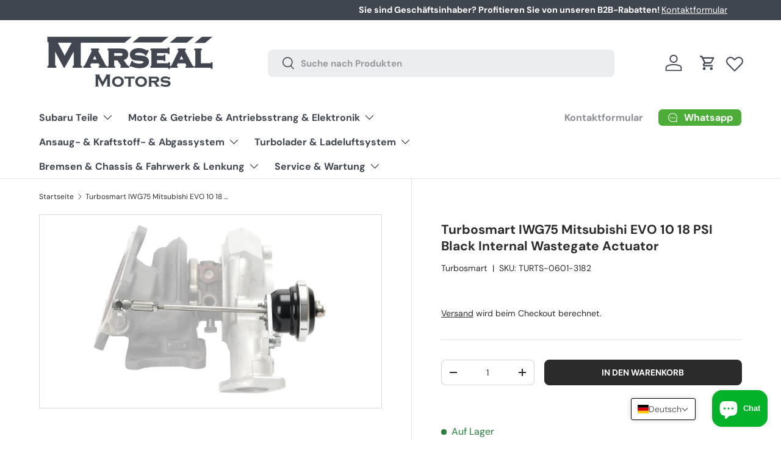

--- FILE ---
content_type: text/html; charset=utf-8
request_url: https://www.marseal-motors.com/products/turbosmart-iwg75-mitsubishi-evo-10-18-psi-black-internal-wastegate-actuator
body_size: 83283
content:
<!doctype html>
<html class="no-js" lang="de" dir="ltr">
  <head><meta charset="utf-8">
<meta name="viewport" content="width=device-width,initial-scale=1">
<title>Turbosmart IWG75 Mitsubishi EVO 10 18 PSI Black Internal Wastegate Act &ndash; Marseal Motors</title><link rel="canonical" href="https://www.marseal-motors.com/products/turbosmart-iwg75-mitsubishi-evo-10-18-psi-black-internal-wastegate-actuator"><link rel="icon" href="//www.marseal-motors.com/cdn/shop/files/Favicon_gray.jpg?crop=center&height=48&v=1706721965&width=48" type="image/jpg">
  <link rel="apple-touch-icon" href="//www.marseal-motors.com/cdn/shop/files/Favicon_gray.jpg?crop=center&height=180&v=1706721965&width=180"><meta name="description" content="Turbosmart Upgraded Wastegate Actuators have been developed to provide the maximum possible boost response for your factory frame turbocharger. The Turbosmart IWG75 Series of upgraded Actuators benefit from an increased &#39;Working Ratio&#39; over the factory equipment resulting in improved boost response throughout the RPM r"><meta property="og:site_name" content="Marseal Motors">
<meta property="og:url" content="https://www.marseal-motors.com/products/turbosmart-iwg75-mitsubishi-evo-10-18-psi-black-internal-wastegate-actuator">
<meta property="og:title" content="Turbosmart IWG75 Mitsubishi EVO 10 18 PSI Black Internal Wastegate Act">
<meta property="og:type" content="product">
<meta property="og:description" content="Turbosmart Upgraded Wastegate Actuators have been developed to provide the maximum possible boost response for your factory frame turbocharger. The Turbosmart IWG75 Series of upgraded Actuators benefit from an increased &#39;Working Ratio&#39; over the factory equipment resulting in improved boost response throughout the RPM r"><meta property="og:image" content="http://www.marseal-motors.com/cdn/shop/files/bea4b27e2333d3963b4d6aed8f316f2aL.jpg?crop=center&height=1200&v=1752665301&width=1200">
  <meta property="og:image:secure_url" content="https://www.marseal-motors.com/cdn/shop/files/bea4b27e2333d3963b4d6aed8f316f2aL.jpg?crop=center&height=1200&v=1752665301&width=1200">
  <meta property="og:image:width" content="800">
  <meta property="og:image:height" content="635"><meta property="og:price:amount" content="184,42">
  <meta property="og:price:currency" content="EUR"><meta name="twitter:card" content="summary_large_image">
<meta name="twitter:title" content="Turbosmart IWG75 Mitsubishi EVO 10 18 PSI Black Internal Wastegate Act">
<meta name="twitter:description" content="Turbosmart Upgraded Wastegate Actuators have been developed to provide the maximum possible boost response for your factory frame turbocharger. The Turbosmart IWG75 Series of upgraded Actuators benefit from an increased &#39;Working Ratio&#39; over the factory equipment resulting in improved boost response throughout the RPM r">
<link rel="preload" href="//www.marseal-motors.com/cdn/shop/t/47/assets/main.css?v=117877229988737664671766583756" as="style"><style data-shopify>
@font-face {
  font-family: "DM Sans";
  font-weight: 400;
  font-style: normal;
  font-display: swap;
  src: url("//www.marseal-motors.com/cdn/fonts/dm_sans/dmsans_n4.ec80bd4dd7e1a334c969c265873491ae56018d72.woff2") format("woff2"),
       url("//www.marseal-motors.com/cdn/fonts/dm_sans/dmsans_n4.87bdd914d8a61247b911147ae68e754d695c58a6.woff") format("woff");
}
@font-face {
  font-family: "DM Sans";
  font-weight: 700;
  font-style: normal;
  font-display: swap;
  src: url("//www.marseal-motors.com/cdn/fonts/dm_sans/dmsans_n7.97e21d81502002291ea1de8aefb79170c6946ce5.woff2") format("woff2"),
       url("//www.marseal-motors.com/cdn/fonts/dm_sans/dmsans_n7.af5c214f5116410ca1d53a2090665620e78e2e1b.woff") format("woff");
}
@font-face {
  font-family: "DM Sans";
  font-weight: 400;
  font-style: italic;
  font-display: swap;
  src: url("//www.marseal-motors.com/cdn/fonts/dm_sans/dmsans_i4.b8fe05e69ee95d5a53155c346957d8cbf5081c1a.woff2") format("woff2"),
       url("//www.marseal-motors.com/cdn/fonts/dm_sans/dmsans_i4.403fe28ee2ea63e142575c0aa47684d65f8c23a0.woff") format("woff");
}
@font-face {
  font-family: "DM Sans";
  font-weight: 700;
  font-style: italic;
  font-display: swap;
  src: url("//www.marseal-motors.com/cdn/fonts/dm_sans/dmsans_i7.52b57f7d7342eb7255084623d98ab83fd96e7f9b.woff2") format("woff2"),
       url("//www.marseal-motors.com/cdn/fonts/dm_sans/dmsans_i7.d5e14ef18a1d4a8ce78a4187580b4eb1759c2eda.woff") format("woff");
}
@font-face {
  font-family: "DM Sans";
  font-weight: 700;
  font-style: normal;
  font-display: swap;
  src: url("//www.marseal-motors.com/cdn/fonts/dm_sans/dmsans_n7.97e21d81502002291ea1de8aefb79170c6946ce5.woff2") format("woff2"),
       url("//www.marseal-motors.com/cdn/fonts/dm_sans/dmsans_n7.af5c214f5116410ca1d53a2090665620e78e2e1b.woff") format("woff");
}
@font-face {
  font-family: "DM Sans";
  font-weight: 700;
  font-style: normal;
  font-display: swap;
  src: url("//www.marseal-motors.com/cdn/fonts/dm_sans/dmsans_n7.97e21d81502002291ea1de8aefb79170c6946ce5.woff2") format("woff2"),
       url("//www.marseal-motors.com/cdn/fonts/dm_sans/dmsans_n7.af5c214f5116410ca1d53a2090665620e78e2e1b.woff") format("woff");
}
:root {
        --bg-color: 255 255 255 / 1.0;
        --bg-color-og: 255 255 255 / 1.0;
        --heading-color: 42 43 42;
        --text-color: 42 43 42;
        --text-color-og: 42 43 42;
        --scrollbar-color: 42 43 42;
        --link-color: 42 43 42;
        --link-color-og: 42 43 42;
        --star-color: 255 159 28;--swatch-border-color-default: 212 213 212;
          --swatch-border-color-active: 149 149 149;
          --swatch-card-size: 24px;
          --swatch-variant-picker-size: 52px;--color-scheme-1-bg: 42 43 42 / 1.0;
        --color-scheme-1-grad: linear-gradient(270deg, rgba(244, 8, 8, 1) 5%, rgba(171, 4, 4, 0.9) 97%);
        --color-scheme-1-heading: 255 255 255;
        --color-scheme-1-text: 255 255 255;
        --color-scheme-1-btn-bg: 249 66 58;
        --color-scheme-1-btn-text: 255 255 255;
        --color-scheme-1-btn-bg-hover: 250 108 103;--color-scheme-2-bg: 252 237 238 / 1.0;
        --color-scheme-2-grad: linear-gradient(225deg, rgba(109, 134, 159, 0.51) 8%, rgba(20, 20, 20, 1) 100%, rgba(64, 70, 80, 1) 100%);
        --color-scheme-2-heading: 255 255 255;
        --color-scheme-2-text: 255 255 255;
        --color-scheme-2-btn-bg: 249 66 58;
        --color-scheme-2-btn-text: 255 255 255;
        --color-scheme-2-btn-bg-hover: 250 108 103;--color-scheme-3-bg: 255 255 255 / 1.0;
        --color-scheme-3-grad: ;
        --color-scheme-3-heading: 64 70 80;
        --color-scheme-3-text: 64 70 80;
        --color-scheme-3-btn-bg: 249 66 58;
        --color-scheme-3-btn-text: 255 255 255;
        --color-scheme-3-btn-bg-hover: 250 108 103;

        --drawer-bg-color: 255 255 255 / 1.0;
        --drawer-text-color: 42 43 42;

        --panel-bg-color: 255 255 255 / 1.0;
        --panel-heading-color: 42 43 42;
        --panel-text-color: 42 43 42;

        --in-stock-text-color: 44 126 63;
        --low-stock-text-color: 210 134 26;
        --very-low-stock-text-color: 180 12 28;
        --no-stock-text-color: 119 119 119;
        --no-stock-backordered-text-color: 119 119 119;

        --error-bg-color: 252 237 238;
        --error-text-color: 180 12 28;
        --success-bg-color: 232 246 234;
        --success-text-color: 44 126 63;
        --info-bg-color: 228 237 250;
        --info-text-color: 26 102 210;

        --heading-font-family: "DM Sans", sans-serif;
        --heading-font-style: normal;
        --heading-font-weight: 700;
        --heading-scale-start: 2;

        --navigation-font-family: "DM Sans", sans-serif;
        --navigation-font-style: normal;
        --navigation-font-weight: 700;--heading-text-transform: none;
--subheading-text-transform: none;
        --body-font-family: "DM Sans", sans-serif;
        --body-font-style: normal;
        --body-font-weight: 400;
        --body-font-size: 16;

        --section-gap: 32;
        --heading-gap: calc(8 * var(--space-unit));--heading-gap: calc(6 * var(--space-unit));--grid-column-gap: 20px;--btn-bg-color: 42 43 42;
        --btn-bg-hover-color: 82 83 82;
        --btn-text-color: 255 255 255;
        --btn-bg-color-og: 42 43 42;
        --btn-text-color-og: 255 255 255;
        --btn-alt-bg-color: 255 255 255;
        --btn-alt-bg-alpha: 1.0;
        --btn-alt-text-color: 42 43 42;
        --btn-border-width: 1px;
        --btn-padding-y: 12px;

        
        --btn-border-radius: 8px;
        

        --btn-lg-border-radius: 50%;
        --btn-icon-border-radius: 50%;
        --input-with-btn-inner-radius: var(--btn-border-radius);
        --btn-text-transform: uppercase;

        --input-bg-color: 255 255 255 / 1.0;
        --input-text-color: 42 43 42;
        --input-border-width: 1px;
        --input-border-radius: 7px;
        --textarea-border-radius: 7px;
        --input-border-radius: 8px;
        --input-bg-color-diff-3: #f7f7f7;
        --input-bg-color-diff-6: #f0f0f0;

        --modal-border-radius: 7px;
        --modal-overlay-color: 0 0 0;
        --modal-overlay-opacity: 0.4;
        --drawer-border-radius: 7px;
        --overlay-border-radius: 7px;

        --custom-label-bg-color: 13 44 84 / 1.0;
        --custom-label-text-color: 255 255 255 / 1.0;--sale-label-bg-color: 170 17 85 / 1.0;
        --sale-label-text-color: 255 255 255 / 1.0;--sold-out-label-bg-color: 132 128 129 / 1.0;
        --sold-out-label-text-color: 255 255 255 / 1.0;--new-label-bg-color: 127 184 0 / 1.0;
        --new-label-text-color: 255 255 255 / 1.0;--preorder-label-bg-color: 0 166 237 / 1.0;
        --preorder-label-text-color: 255 255 255 / 1.0;

        --collection-label-color: 0 126 18 / 1.0;

        --page-width: 1740px;
        --gutter-sm: 20px;
        --gutter-md: 32px;
        --gutter-lg: 64px;

        --payment-terms-bg-color: #ffffff;

        --coll-card-bg-color: #F9F9F9;
        --coll-card-border-color: #f4f4f4;

        --card-highlight-bg-color: #F9F9F9;
        --card-highlight-text-color: 85 85 85;
        --card-highlight-border-color: #E1E1E1;--card-bg-color: #ffffff;
        --card-text-color: 64 70 80;
        --card-border-color: #e4e4e4;--blend-bg-color: #ffffff;
          
            --aos-animate-duration: 0.6s;
          

          
            --aos-min-width: 0;
          
        

        --reading-width: 48em;
      }

      @media (max-width: 769px) {
        :root {
          --reading-width: 36em;
        }
      }</style>

    <link rel="stylesheet" href="//www.marseal-motors.com/cdn/shop/t/47/assets/main.css?v=117877229988737664671766583756">
    <script src="//www.marseal-motors.com/cdn/shop/t/47/assets/main.js?v=127448318529571047181766583757" defer="defer"></script><link
        rel="preload"
        href="//www.marseal-motors.com/cdn/fonts/dm_sans/dmsans_n4.ec80bd4dd7e1a334c969c265873491ae56018d72.woff2"
        as="font"
        type="font/woff2"
        crossorigin
        fetchpriority="high"
      ><link
        rel="preload"
        href="//www.marseal-motors.com/cdn/fonts/dm_sans/dmsans_n7.97e21d81502002291ea1de8aefb79170c6946ce5.woff2"
        as="font"
        type="font/woff2"
        crossorigin
        fetchpriority="high"
      ><script>window.performance && window.performance.mark && window.performance.mark('shopify.content_for_header.start');</script><meta name="google-site-verification" content="07BnM5XUpa7o9IlRMq1kHAWdcuZUbhyPaxjkhI9qCFU">
<meta name="facebook-domain-verification" content="s9dvwmu3ah8wb7yr3yylcd2fgcoooi">
<meta id="shopify-digital-wallet" name="shopify-digital-wallet" content="/14645756004/digital_wallets/dialog">
<meta name="shopify-checkout-api-token" content="7bf897a4c10430e8d19c00c05ac24ca3">
<meta id="in-context-paypal-metadata" data-shop-id="14645756004" data-venmo-supported="false" data-environment="production" data-locale="de_DE" data-paypal-v4="true" data-currency="EUR">
<link rel="alternate" hreflang="x-default" href="https://www.marseal-motors.com/products/turbosmart-iwg75-mitsubishi-evo-10-18-psi-black-internal-wastegate-actuator">
<link rel="alternate" hreflang="de" href="https://www.marseal-motors.com/products/turbosmart-iwg75-mitsubishi-evo-10-18-psi-black-internal-wastegate-actuator">
<link rel="alternate" hreflang="en" href="https://www.marseal-motors.com/en/products/turbosmart-iwg75-mitsubishi-evo-10-18-psi-black-internal-wastegate-actuator">
<link rel="alternate" hreflang="de-DE" href="https://www.marseal-motors.com/de-de/products/turbosmart-iwg75-mitsubishi-evo-10-18-psi-black-internal-wastegate-actuator">
<link rel="alternate" hreflang="en-DE" href="https://www.marseal-motors.com/en-de/products/turbosmart-iwg75-mitsubishi-evo-10-18-psi-black-internal-wastegate-actuator">
<link rel="alternate" type="application/json+oembed" href="https://www.marseal-motors.com/products/turbosmart-iwg75-mitsubishi-evo-10-18-psi-black-internal-wastegate-actuator.oembed">
<script async="async" src="/checkouts/internal/preloads.js?locale=de-AT"></script>
<link rel="preconnect" href="https://shop.app" crossorigin="anonymous">
<script async="async" src="https://shop.app/checkouts/internal/preloads.js?locale=de-AT&shop_id=14645756004" crossorigin="anonymous"></script>
<script id="apple-pay-shop-capabilities" type="application/json">{"shopId":14645756004,"countryCode":"AT","currencyCode":"EUR","merchantCapabilities":["supports3DS"],"merchantId":"gid:\/\/shopify\/Shop\/14645756004","merchantName":"Marseal Motors","requiredBillingContactFields":["postalAddress","email","phone"],"requiredShippingContactFields":["postalAddress","email","phone"],"shippingType":"shipping","supportedNetworks":["visa","maestro","masterCard","amex"],"total":{"type":"pending","label":"Marseal Motors","amount":"1.00"},"shopifyPaymentsEnabled":true,"supportsSubscriptions":true}</script>
<script id="shopify-features" type="application/json">{"accessToken":"7bf897a4c10430e8d19c00c05ac24ca3","betas":["rich-media-storefront-analytics"],"domain":"www.marseal-motors.com","predictiveSearch":true,"shopId":14645756004,"locale":"de"}</script>
<script>var Shopify = Shopify || {};
Shopify.shop = "marseal-motors.myshopify.com";
Shopify.locale = "de";
Shopify.currency = {"active":"EUR","rate":"1.0"};
Shopify.country = "AT";
Shopify.theme = {"name":"Enterprise 2.0.0 - Dez 2025 - BBS - Oxilayer Test","id":188496970072,"schema_name":"Enterprise","schema_version":"2.0.0","theme_store_id":1657,"role":"main"};
Shopify.theme.handle = "null";
Shopify.theme.style = {"id":null,"handle":null};
Shopify.cdnHost = "www.marseal-motors.com/cdn";
Shopify.routes = Shopify.routes || {};
Shopify.routes.root = "/";</script>
<script type="module">!function(o){(o.Shopify=o.Shopify||{}).modules=!0}(window);</script>
<script>!function(o){function n(){var o=[];function n(){o.push(Array.prototype.slice.apply(arguments))}return n.q=o,n}var t=o.Shopify=o.Shopify||{};t.loadFeatures=n(),t.autoloadFeatures=n()}(window);</script>
<script>
  window.ShopifyPay = window.ShopifyPay || {};
  window.ShopifyPay.apiHost = "shop.app\/pay";
  window.ShopifyPay.redirectState = null;
</script>
<script id="shop-js-analytics" type="application/json">{"pageType":"product"}</script>
<script defer="defer" async type="module" src="//www.marseal-motors.com/cdn/shopifycloud/shop-js/modules/v2/client.init-shop-cart-sync_BH0MO3MH.de.esm.js"></script>
<script defer="defer" async type="module" src="//www.marseal-motors.com/cdn/shopifycloud/shop-js/modules/v2/chunk.common_BErAfWaM.esm.js"></script>
<script defer="defer" async type="module" src="//www.marseal-motors.com/cdn/shopifycloud/shop-js/modules/v2/chunk.modal_DqzNaksh.esm.js"></script>
<script type="module">
  await import("//www.marseal-motors.com/cdn/shopifycloud/shop-js/modules/v2/client.init-shop-cart-sync_BH0MO3MH.de.esm.js");
await import("//www.marseal-motors.com/cdn/shopifycloud/shop-js/modules/v2/chunk.common_BErAfWaM.esm.js");
await import("//www.marseal-motors.com/cdn/shopifycloud/shop-js/modules/v2/chunk.modal_DqzNaksh.esm.js");

  window.Shopify.SignInWithShop?.initShopCartSync?.({"fedCMEnabled":true,"windoidEnabled":true});

</script>
<script>
  window.Shopify = window.Shopify || {};
  if (!window.Shopify.featureAssets) window.Shopify.featureAssets = {};
  window.Shopify.featureAssets['shop-js'] = {"shop-cart-sync":["modules/v2/client.shop-cart-sync__0cGp0nR.de.esm.js","modules/v2/chunk.common_BErAfWaM.esm.js","modules/v2/chunk.modal_DqzNaksh.esm.js"],"init-fed-cm":["modules/v2/client.init-fed-cm_CM6VDTst.de.esm.js","modules/v2/chunk.common_BErAfWaM.esm.js","modules/v2/chunk.modal_DqzNaksh.esm.js"],"init-shop-email-lookup-coordinator":["modules/v2/client.init-shop-email-lookup-coordinator_CBMbWck_.de.esm.js","modules/v2/chunk.common_BErAfWaM.esm.js","modules/v2/chunk.modal_DqzNaksh.esm.js"],"init-windoid":["modules/v2/client.init-windoid_BLu1c52k.de.esm.js","modules/v2/chunk.common_BErAfWaM.esm.js","modules/v2/chunk.modal_DqzNaksh.esm.js"],"shop-button":["modules/v2/client.shop-button_CA8sgLdC.de.esm.js","modules/v2/chunk.common_BErAfWaM.esm.js","modules/v2/chunk.modal_DqzNaksh.esm.js"],"shop-cash-offers":["modules/v2/client.shop-cash-offers_CtGlpQVP.de.esm.js","modules/v2/chunk.common_BErAfWaM.esm.js","modules/v2/chunk.modal_DqzNaksh.esm.js"],"shop-toast-manager":["modules/v2/client.shop-toast-manager_uf2EYvu_.de.esm.js","modules/v2/chunk.common_BErAfWaM.esm.js","modules/v2/chunk.modal_DqzNaksh.esm.js"],"init-shop-cart-sync":["modules/v2/client.init-shop-cart-sync_BH0MO3MH.de.esm.js","modules/v2/chunk.common_BErAfWaM.esm.js","modules/v2/chunk.modal_DqzNaksh.esm.js"],"init-customer-accounts-sign-up":["modules/v2/client.init-customer-accounts-sign-up_GYoAbbBa.de.esm.js","modules/v2/client.shop-login-button_BwiwRr-G.de.esm.js","modules/v2/chunk.common_BErAfWaM.esm.js","modules/v2/chunk.modal_DqzNaksh.esm.js"],"pay-button":["modules/v2/client.pay-button_Fn8OU5F0.de.esm.js","modules/v2/chunk.common_BErAfWaM.esm.js","modules/v2/chunk.modal_DqzNaksh.esm.js"],"init-customer-accounts":["modules/v2/client.init-customer-accounts_hH0NE_bx.de.esm.js","modules/v2/client.shop-login-button_BwiwRr-G.de.esm.js","modules/v2/chunk.common_BErAfWaM.esm.js","modules/v2/chunk.modal_DqzNaksh.esm.js"],"avatar":["modules/v2/client.avatar_BTnouDA3.de.esm.js"],"init-shop-for-new-customer-accounts":["modules/v2/client.init-shop-for-new-customer-accounts_iGaU0q4U.de.esm.js","modules/v2/client.shop-login-button_BwiwRr-G.de.esm.js","modules/v2/chunk.common_BErAfWaM.esm.js","modules/v2/chunk.modal_DqzNaksh.esm.js"],"shop-follow-button":["modules/v2/client.shop-follow-button_DfZt4rU7.de.esm.js","modules/v2/chunk.common_BErAfWaM.esm.js","modules/v2/chunk.modal_DqzNaksh.esm.js"],"checkout-modal":["modules/v2/client.checkout-modal_BkbVv7me.de.esm.js","modules/v2/chunk.common_BErAfWaM.esm.js","modules/v2/chunk.modal_DqzNaksh.esm.js"],"shop-login-button":["modules/v2/client.shop-login-button_BwiwRr-G.de.esm.js","modules/v2/chunk.common_BErAfWaM.esm.js","modules/v2/chunk.modal_DqzNaksh.esm.js"],"lead-capture":["modules/v2/client.lead-capture_uTCHmOe0.de.esm.js","modules/v2/chunk.common_BErAfWaM.esm.js","modules/v2/chunk.modal_DqzNaksh.esm.js"],"shop-login":["modules/v2/client.shop-login_DZ2U4X68.de.esm.js","modules/v2/chunk.common_BErAfWaM.esm.js","modules/v2/chunk.modal_DqzNaksh.esm.js"],"payment-terms":["modules/v2/client.payment-terms_ARjsA2tN.de.esm.js","modules/v2/chunk.common_BErAfWaM.esm.js","modules/v2/chunk.modal_DqzNaksh.esm.js"]};
</script>
<script id="__st">var __st={"a":14645756004,"offset":3600,"reqid":"6d58e491-8b83-432d-90ac-9a0bf0d55beb-1769763749","pageurl":"www.marseal-motors.com\/products\/turbosmart-iwg75-mitsubishi-evo-10-18-psi-black-internal-wastegate-actuator","u":"b3772fe35afc","p":"product","rtyp":"product","rid":15179158421848};</script>
<script>window.ShopifyPaypalV4VisibilityTracking = true;</script>
<script id="captcha-bootstrap">!function(){'use strict';const t='contact',e='account',n='new_comment',o=[[t,t],['blogs',n],['comments',n],[t,'customer']],c=[[e,'customer_login'],[e,'guest_login'],[e,'recover_customer_password'],[e,'create_customer']],r=t=>t.map((([t,e])=>`form[action*='/${t}']:not([data-nocaptcha='true']) input[name='form_type'][value='${e}']`)).join(','),a=t=>()=>t?[...document.querySelectorAll(t)].map((t=>t.form)):[];function s(){const t=[...o],e=r(t);return a(e)}const i='password',u='form_key',d=['recaptcha-v3-token','g-recaptcha-response','h-captcha-response',i],f=()=>{try{return window.sessionStorage}catch{return}},m='__shopify_v',_=t=>t.elements[u];function p(t,e,n=!1){try{const o=window.sessionStorage,c=JSON.parse(o.getItem(e)),{data:r}=function(t){const{data:e,action:n}=t;return t[m]||n?{data:e,action:n}:{data:t,action:n}}(c);for(const[e,n]of Object.entries(r))t.elements[e]&&(t.elements[e].value=n);n&&o.removeItem(e)}catch(o){console.error('form repopulation failed',{error:o})}}const l='form_type',E='cptcha';function T(t){t.dataset[E]=!0}const w=window,h=w.document,L='Shopify',v='ce_forms',y='captcha';let A=!1;((t,e)=>{const n=(g='f06e6c50-85a8-45c8-87d0-21a2b65856fe',I='https://cdn.shopify.com/shopifycloud/storefront-forms-hcaptcha/ce_storefront_forms_captcha_hcaptcha.v1.5.2.iife.js',D={infoText:'Durch hCaptcha geschützt',privacyText:'Datenschutz',termsText:'Allgemeine Geschäftsbedingungen'},(t,e,n)=>{const o=w[L][v],c=o.bindForm;if(c)return c(t,g,e,D).then(n);var r;o.q.push([[t,g,e,D],n]),r=I,A||(h.body.append(Object.assign(h.createElement('script'),{id:'captcha-provider',async:!0,src:r})),A=!0)});var g,I,D;w[L]=w[L]||{},w[L][v]=w[L][v]||{},w[L][v].q=[],w[L][y]=w[L][y]||{},w[L][y].protect=function(t,e){n(t,void 0,e),T(t)},Object.freeze(w[L][y]),function(t,e,n,w,h,L){const[v,y,A,g]=function(t,e,n){const i=e?o:[],u=t?c:[],d=[...i,...u],f=r(d),m=r(i),_=r(d.filter((([t,e])=>n.includes(e))));return[a(f),a(m),a(_),s()]}(w,h,L),I=t=>{const e=t.target;return e instanceof HTMLFormElement?e:e&&e.form},D=t=>v().includes(t);t.addEventListener('submit',(t=>{const e=I(t);if(!e)return;const n=D(e)&&!e.dataset.hcaptchaBound&&!e.dataset.recaptchaBound,o=_(e),c=g().includes(e)&&(!o||!o.value);(n||c)&&t.preventDefault(),c&&!n&&(function(t){try{if(!f())return;!function(t){const e=f();if(!e)return;const n=_(t);if(!n)return;const o=n.value;o&&e.removeItem(o)}(t);const e=Array.from(Array(32),(()=>Math.random().toString(36)[2])).join('');!function(t,e){_(t)||t.append(Object.assign(document.createElement('input'),{type:'hidden',name:u})),t.elements[u].value=e}(t,e),function(t,e){const n=f();if(!n)return;const o=[...t.querySelectorAll(`input[type='${i}']`)].map((({name:t})=>t)),c=[...d,...o],r={};for(const[a,s]of new FormData(t).entries())c.includes(a)||(r[a]=s);n.setItem(e,JSON.stringify({[m]:1,action:t.action,data:r}))}(t,e)}catch(e){console.error('failed to persist form',e)}}(e),e.submit())}));const S=(t,e)=>{t&&!t.dataset[E]&&(n(t,e.some((e=>e===t))),T(t))};for(const o of['focusin','change'])t.addEventListener(o,(t=>{const e=I(t);D(e)&&S(e,y())}));const B=e.get('form_key'),M=e.get(l),P=B&&M;t.addEventListener('DOMContentLoaded',(()=>{const t=y();if(P)for(const e of t)e.elements[l].value===M&&p(e,B);[...new Set([...A(),...v().filter((t=>'true'===t.dataset.shopifyCaptcha))])].forEach((e=>S(e,t)))}))}(h,new URLSearchParams(w.location.search),n,t,e,['guest_login'])})(!0,!0)}();</script>
<script integrity="sha256-4kQ18oKyAcykRKYeNunJcIwy7WH5gtpwJnB7kiuLZ1E=" data-source-attribution="shopify.loadfeatures" defer="defer" src="//www.marseal-motors.com/cdn/shopifycloud/storefront/assets/storefront/load_feature-a0a9edcb.js" crossorigin="anonymous"></script>
<script crossorigin="anonymous" defer="defer" src="//www.marseal-motors.com/cdn/shopifycloud/storefront/assets/shopify_pay/storefront-65b4c6d7.js?v=20250812"></script>
<script data-source-attribution="shopify.dynamic_checkout.dynamic.init">var Shopify=Shopify||{};Shopify.PaymentButton=Shopify.PaymentButton||{isStorefrontPortableWallets:!0,init:function(){window.Shopify.PaymentButton.init=function(){};var t=document.createElement("script");t.src="https://www.marseal-motors.com/cdn/shopifycloud/portable-wallets/latest/portable-wallets.de.js",t.type="module",document.head.appendChild(t)}};
</script>
<script data-source-attribution="shopify.dynamic_checkout.buyer_consent">
  function portableWalletsHideBuyerConsent(e){var t=document.getElementById("shopify-buyer-consent"),n=document.getElementById("shopify-subscription-policy-button");t&&n&&(t.classList.add("hidden"),t.setAttribute("aria-hidden","true"),n.removeEventListener("click",e))}function portableWalletsShowBuyerConsent(e){var t=document.getElementById("shopify-buyer-consent"),n=document.getElementById("shopify-subscription-policy-button");t&&n&&(t.classList.remove("hidden"),t.removeAttribute("aria-hidden"),n.addEventListener("click",e))}window.Shopify?.PaymentButton&&(window.Shopify.PaymentButton.hideBuyerConsent=portableWalletsHideBuyerConsent,window.Shopify.PaymentButton.showBuyerConsent=portableWalletsShowBuyerConsent);
</script>
<script data-source-attribution="shopify.dynamic_checkout.cart.bootstrap">document.addEventListener("DOMContentLoaded",(function(){function t(){return document.querySelector("shopify-accelerated-checkout-cart, shopify-accelerated-checkout")}if(t())Shopify.PaymentButton.init();else{new MutationObserver((function(e,n){t()&&(Shopify.PaymentButton.init(),n.disconnect())})).observe(document.body,{childList:!0,subtree:!0})}}));
</script>
<script id='scb4127' type='text/javascript' async='' src='https://www.marseal-motors.com/cdn/shopifycloud/privacy-banner/storefront-banner.js'></script><link id="shopify-accelerated-checkout-styles" rel="stylesheet" media="screen" href="https://www.marseal-motors.com/cdn/shopifycloud/portable-wallets/latest/accelerated-checkout-backwards-compat.css" crossorigin="anonymous">
<style id="shopify-accelerated-checkout-cart">
        #shopify-buyer-consent {
  margin-top: 1em;
  display: inline-block;
  width: 100%;
}

#shopify-buyer-consent.hidden {
  display: none;
}

#shopify-subscription-policy-button {
  background: none;
  border: none;
  padding: 0;
  text-decoration: underline;
  font-size: inherit;
  cursor: pointer;
}

#shopify-subscription-policy-button::before {
  box-shadow: none;
}

      </style>
<script id="sections-script" data-sections="header,footer" defer="defer" src="//www.marseal-motors.com/cdn/shop/t/47/compiled_assets/scripts.js?v=2845"></script>
<script>window.performance && window.performance.mark && window.performance.mark('shopify.content_for_header.end');</script>

      <script src="//www.marseal-motors.com/cdn/shop/t/47/assets/animate-on-scroll.js?v=15249566486942820451766583712" defer="defer"></script>
      <link rel="stylesheet" href="//www.marseal-motors.com/cdn/shop/t/47/assets/animate-on-scroll.css?v=116194678796051782541766583711">
    

    <script>
      document.documentElement.className = document.documentElement.className.replace('no-js', 'js');
    </script><!-- CC Custom Head Start --><!-- CC Custom Head End --><!-- BEGIN app block: shopify://apps/lookfy-gallery/blocks/app-embed/596af5f6-9933-4730-95c2-f7d8d52a0c3e --><!-- BEGIN app snippet: javascript -->
<script type="text/javascript">
window.lfPageType??="product";
window.lfPageId??="15179158421848";
window.lfHandle??="products/turbosmart-iwg75-mitsubishi-evo-10-18-psi-black-internal-wastegate-actuator";
window.lfShopID??="14645756004";
window.lfShopUrl??="https://www.marseal-motors.com";
window.lfIsoCode??="de";
window.lfCountry??="de";
window.lfLanguages??=[{"shop_locale":{"locale":"de","enabled":true,"primary":true,"published":true}},{"shop_locale":{"locale":"en","enabled":true,"primary":false,"published":true}}];
window.lfCurrencyFormat??="{{ amount_with_comma_separator }} €";
window.lfMoneyFormat??="{{ amount_with_comma_separator }} €";
window.lfCartAdd??="/cart/add";
window.lfCartUrl??="/cart";
window.lfShopLang??={"sale":"Sale","shop_now":"In den Warenkorb","sold_out":"Ausverkauft","load_more":"Load More","add_to_cart":"In den Warenkorb","badge_discount":"Off","choose_options":"Choose Options","add_all_to_cart":"Alle Produkte in den Warenkorb","add_to_cart_select":"Select {attribute_label}"};
window.lfShopTrans??={};
window.lfCustomJs??="\r\n\r\n\r\nfunction setEqualHeight(className) {\r\n\r\n\r\n    \r\n\r\n    const galleries = document.querySelectorAll(`.lookfy-column_carousel .kt-products-column`);\r\n    galleries.forEach(gallery =\u003e {\r\n        let elements = gallery.querySelectorAll(`.${className}`);\r\n        let maxHeight = 0;\r\n\r\n        \/\/ Find the maximum height\r\n        elements.forEach(element =\u003e {\r\n            element.style.minHeight = \"auto\"; \/\/ Reset height before calculating\r\n            maxHeight = Math.max(maxHeight, element.offsetHeight);\r\n        });\r\n\r\n        \/\/ Set all elements to the maximum height\r\n        elements.forEach(element =\u003e {\r\n            element.style.minHeight = maxHeight + \"px\";\r\n        });\r\n    });\r\n\r\n    \r\n}\r\n\r\n\/\/ Run the function on page load\r\nwindow.addEventListener(\"load\", () =\u003e setEqualHeight(\"hotspot-item-content-inner\"));\r\n\r\n\/\/ Run the function on window resize (optional)\r\nwindow.addEventListener(\"resize\", () =\u003e setEqualHeight(\"hotspot-item-content-inner\"));\r\n\r\n\r\n\/\/ change image size at hotspot\r\ndocument.addEventListener('lookfyGallery', function(event) {\r\n    \/\/ Do your magic :) \r\n    const {galleryData, galleryElement} = event.detail;\r\n    if((galleryData.type == \"default_embedded\")||(galleryData.type == \"column_carousel\")){\r\n        const hotspots = galleryElement.querySelectorAll(\".kt-hotspots-wrapper .kt-hotspot-item\");\r\n        hotspots.forEach(hotspot =\u003e {\r\n            const img = hotspot.querySelector(\".hotspot-item-image img\");\r\n            let imgUrl = img.getAttribute(\"src\");\r\n            imgUrl = imgUrl.replace(\"width=140\", \"width=300\");\r\n            imgUrl = imgUrl.replace(\"_140x\", \"_300x\");\r\n            \r\n            img.dataset.imgs = 300;\r\n            img.setAttribute(\"src\", imgUrl);\r\n        });\r\n    }\r\n}); \r\n\/\/ collapsable title \r\ndocument.addEventListener('lookfyGallery', function(event) {\r\n    const {galleryData, galleryElement} = event.detail;\r\n    const multi = galleryElement.closest(\".lookfy-gallery-multi\");\r\n    if(multi){\r\n        const title = galleryElement.querySelector(\".kt__title\");\r\n        title.addEventListener(\"click\", ()=\u003e{\r\n            galleryElement.classList.toggle(\"collapsable\");\r\n            const carousel = galleryElement.querySelector(\".kt-carousel\");\r\n            if(carousel){\r\n            var flkty = flickitylf.data( carousel );\r\n            if(flkty){\r\n                flkty.resize();\r\n                setTimeout(() =\u003e flkty.resize(), 300);\r\n                setTimeout(() =\u003e flkty.resize(), 1000);\r\n            }\r\n            }\r\n            \r\n        });\r\n    }\r\n});\r\n\r\nfunction create_selector(form, qty_min, qty_val){\r\n\r\n    form.insertAdjacentHTML(\"afterbegin\", `\r\n        \u003cdiv class=\"qty-input qty-input--combined inline-flex items-center w-full\"\u003e\r\n            \u003cbutton type=\"button\" class=\"qty-input__btn btn btn--minus no-js-hidden\" name=\"minus\"\u003e\r\n            \u003cspan class=\"visually-hidden\"\u003e-\u003c\/span\u003e\r\n            \u003c\/button\u003e\r\n            \u003cinput type=\"number\" class=\"qty-input__input input\" name=\"quantity\" min=\"${qty_min}\" value=\"${qty_val}\"\u003e\r\n            \u003cbutton type=\"button\" class=\"qty-input__btn btn btn--plus no-js-hidden\" name=\"plus\"\u003e\r\n            \u003cspan class=\"visually-hidden\"\u003e+\u003c\/span\u003e\r\n            \u003c\/button\u003e\r\n        \u003c\/div\u003e`);\r\n\r\n    if(form){\r\n        const container = form.querySelector('.qty-input');\r\n\r\n        const input = container.querySelector('input[name=\"quantity\"]');\r\n        const btnMinus = container.querySelector('.btn--minus');\r\n        const btnPlus = container.querySelector('.btn--plus');\r\n\r\n        const min = parseInt(input.min) || 0;\r\n\r\n        \/\/ Handle minus button\r\n        btnMinus.addEventListener('click', () =\u003e {\r\n            let value = parseInt(input.value) || 0;\r\n            if (value \u003e min) {\r\n            input.value = value - 1;\r\n            }\r\n            input.dispatchEvent(new Event('change', { bubbles: true }));\r\n        });\r\n\r\n        \/\/ Handle plus button\r\n        btnPlus.addEventListener('click', () =\u003e {\r\n            let value = parseInt(input.value) || 0;\r\n            input.value = value + 1;\r\n            input.dispatchEvent(new Event('change', { bubbles: true }));\r\n        });\r\n\r\n        \/\/ Handle manual input\r\n        input.addEventListener('blur', () =\u003e {\r\n            let value = parseInt(input.value);\r\n            if (isNaN(value) || value \u003c min) {\r\n            input.value = min;\r\n            }\r\n            \r\n        });\r\n        \r\n        \/\/ Handle manual input\r\n        input.addEventListener('change', () =\u003e {\r\n            const quantityInput = hotspotForm.querySelector('.quantity__input');\r\n            if (quantityInput) {\r\n                quantityInput.value = input.value;\r\n            }\r\n        });\r\n    }\r\n\r\n}\r\n\r\n\/\/ add qty and add to cart button\r\ndocument.addEventListener('lookfyGallery', function(event) {\r\n    const {galleryData, galleryElement} = event.detail;\r\n    if((galleryData.type == \"default_embedded\") || (galleryData.type == \"column_carousel\")){\r\n        const hotspots = galleryElement.querySelectorAll(\".kt-hotspots-wrapper .kt-hotspot-item\");\r\n        hotspots.forEach(hotspot =\u003e {\r\n\r\n\t\t\tconst form = hotspot.querySelector(\".hotspot-item-form\");\r\n            \r\n                const hotspotLink = form.querySelector(\".hotspot-item-form a\");\r\n                hotspotLink.innerHTML = \"In den Warenkorb\";\r\n                const hotspotDetail = hotspotLink.closest(\".hotspot-item-detail\");\r\n                const hotspotId = hotspotDetail.dataset.hotspot;\r\n                const hotspotForm = document.getElementById(hotspotId);\r\n                \r\n                \/\/console.log(hotspotDetail, hotspotDetail.dataset.quantity);\r\n\r\n                if(hotspotForm){\r\n                    const inputField = hotspotForm.querySelector(\".quantity__input\");\r\n                    const qty_val = inputField?.value || 1;\r\n                    const qty_min = inputField?.getAttribute(\"min\") || 1;\r\n                    const quantity = parseInt(hotspotDetail.dataset.quantity) || 1\r\n                    \r\n                    hotspotLink.addEventListener(\"click\", (e)=\u003e{\r\n                        e.preventDefault();\r\n                        if(hotspotForm){\r\n                            hotspotForm.querySelector(\"button.kt-button-addtocart\").click();\r\n                        }\r\n                    });\r\n\r\n                        \r\n                    const content = hotspot.querySelector(\".hotspot-item-content-inner\");\r\n\r\n                    content.insertAdjacentHTML(\"beforeend\", `\u003cdiv class='hotspot-item-qty'\u003e\u003cdiv\u003eMenge: ${quantity}\u003c\/div\u003e\u003c\/div\u003e`);\r\n\r\n                    if(form.classList.contains(\"hotspot-item-availabletrue\")){\r\n                        create_selector(form, qty_min, qty_val);\r\n                    }\r\n\r\n                    const handle = hotspot.dataset.link;\r\n\r\n                    fetch(handle)\r\n                        .then(res =\u003e res.text()) \/\/ get HTML\r\n                        .then(html =\u003e {\r\n                            const parser = new DOMParser();\r\n                            const doc = parser.parseFromString(html, \"text\/html\");\r\n                            const inventoryEl = doc.querySelector(\".product-inventory\");\r\n                            \r\n                            if (inventoryEl) {\r\n                                const policy = inventoryEl.dataset.inventoryPolicy;\r\n                                const quantity = inventoryEl.dataset.inventoryQuantity;\r\n                                \/\/const hide_no_stock_backordered = inventoryEl.dataset.showNoStockBackordered\r\n\r\n                                const available = inventoryEl.dataset.variantAvailable;\r\n                                const settings = {\r\n                                    inventory_threshold_very_low: inventoryEl.dataset.thresholdVeryLow,\r\n                                    inventory_threshold_low: inventoryEl.dataset.thresholdLow,\r\n                                    inventory_show_notice: inventoryEl.dataset.showNotice\r\n                                }\r\n\r\n                                const level = renderInventoryStatus(quantity, policy, available, settings);\r\n                                const qtyElm = content.querySelector('.hotspot-item-qty');\r\n                                qtyElm.insertAdjacentHTML(\"beforeend\", level);\r\n\r\n                            }\r\n                        })\r\n                        .catch(err =\u003e console.error(\"Error fetching product:\", err));\r\n\r\n\r\n                }else{\r\n                    \r\n                    \/\/console.log(hotspotId, \"hotspotForm not found\");\r\n                }\r\n\t\t\t\r\n        });\r\n    }\r\n});\r\n\r\nfunction getInventoryStatus(total, inventory_policy, available, settings) {\r\n  let inventory_level;\r\n  console.log(available);\r\n  if (total \u003c= 0) {\r\n    if (inventory_policy === \"continue\") {\r\n      if (settings.hide_no_stock_backordered) {\r\n        inventory_level = \"hide\";\r\n      } else {\r\n        inventory_level = \"backordered\";\r\n      }\r\n    } else if (available == 'true') {\r\n      inventory_level = \"in_stock\";\r\n    } else {\r\n      inventory_level = \"none\";\r\n    }\r\n  } else if (total \u003c= settings.inventory_threshold_very_low) {\r\n    inventory_level = \"very_low\";\r\n  } else if (total \u003c= settings.inventory_threshold_low) {\r\n    inventory_level = \"low\";\r\n  } else {\r\n    inventory_level = \"normal\";\r\n  }\r\n\r\n  \/\/ Hide notices if required\r\n  if (inventory_level === \"normal\" || inventory_level === \"in_stock\") {\r\n    if (settings.inventory_show_notice === \"low\") {\r\n      inventory_level = \"hide\";\r\n    }\r\n  }\r\n\r\n  return inventory_level;\r\n}\r\n\r\nfunction renderInventoryStatus(total, inventory_policy, product, settings) {\r\n  const inventory_level = getInventoryStatus(total, inventory_policy, product, settings);\r\n\r\n  if (inventory_level === \"hide\") return \"\";\r\n\r\n  let text = \"\";\r\n  switch (inventory_level) {\r\n    case \"low\":\r\n      text = lfIsoCode  == 'en' ? \"Low stock\":\"Geringer Lagerbestand\";\r\n      break;\r\n    case \"very_low\":\r\n      text = lfIsoCode  == 'en' ? \"Very low stock\": \"Sehr geringer Lagerbestand\";\r\n      break;\r\n    case \"none\":\r\n      text = lfIsoCode  == 'en' ? \"Sold out\": \"Ausverkauft\";\r\n      break;\r\n    case \"backordered\":\r\n      text = lfIsoCode  == 'en' ? \"Backordered\" : \"Auf Bestellung\";\r\n      break;\r\n    default: \/\/ normal or in_stock\r\n      text = lfIsoCode  == 'en' ? \"In stock\" : \"Auf Lager\";\r\n      if (settings.inventory_show_count === \"always\" \u0026\u0026 total \u003e 0) {\r\n        \/\/text += ` (${total} available)`;\r\n      }\r\n      break;\r\n  }\r\n\r\n  return `\r\n    \u003cdiv class=\"product-inventory__status\"\r\n         data-inventory-level=\"${inventory_level}\"\u003e\r\n      ${text}\r\n    \u003c\/div\u003e\r\n  `;\r\n}\r\n\r\ndocument.addEventListener('lookfyHotspotProduct', function(event) {\r\n    const {hotspotDetail, product} = event.detail;\r\n    if (!hotspotDetail) return;\r\n\r\n    const hotspotId = hotspotDetail.dataset.hotspot;\r\n    const hotspotForm = document.getElementById(hotspotId);\r\n    let inputField;\r\n    if(hotspotForm){\r\n        inputField = hotspotForm.querySelector(\".quantity__input\");\r\n    }\r\n    const qty_val = inputField?.value || 1;\r\n    const qty_min = inputField?.getAttribute(\"min\") || 1;\r\n\r\n\r\n    if(product.available){\r\n        const form = hotspotDetail.querySelector('.hotspot-item-form');\r\n        if(form){\r\n            form.classList.remove(\"hotspot-item-available\");\r\n            form.classList.add(\"hotspot-item-availabletrue\");\r\n            create_selector(form, qty_min, qty_val);\r\n        }\r\n        \r\n    }\r\n});\r\n\r\n\r\n\r\nconst impactCartDrawer = document.querySelector(\".cc-cart-drawer\");\r\nvar impactClass = \"cart-icon-bubble\";\r\nif(impactCartDrawer){\r\n  impactClass += \",\" + impactCartDrawer.getAttribute(\"id\")?.replace(\"shopify-section-\", \"\");\r\n}\r\nwindow.lfFormData = impactClass;\r\n\r\ndocument.addEventListener(\"lookfyCartAdded\", ({detail: { cartDetail, products }}) =\u003e {\r\n    const cart = lfUtils.select('cart-notification') || lfUtils.select('cart-drawer');\r\n    if(lfShop.setup.redirect == \"drawer\" \u0026\u0026 cart){\r\n        if(products \u0026\u0026 lfUtils.select('cart-notification')){\r\n            const sectionElement = document.getElementById('cart-icon-bubble');\r\n            sectionElement.innerHTML = lfGetSectionInnerHTML(cartDetail.sections['cart-icon-bubble']);\r\n        }else{\r\n            cart.renderContents(cartDetail); \r\n        }\r\n        lfUtils.documentEvent(\"lookfyCartFinished\");\r\n        const hotspots = document.querySelectorAll(\".kt-hotspot-item\");\r\n        hotspots.forEach((hotspot)=\u003e{\r\n            hotspot.dispatchEvent(new MouseEvent('mouseout', { 'bubbles': true }));\r\n        });\r\n    }\r\n});\r\n\r\n\r\ndocument.addEventListener(\"lookfyGalleryForm\", function(event) {\r\n  const { hotSpotProduct, product, hotspotElement } = event.detail;\r\n\r\n\r\n  const price = hotSpotProduct.querySelector(\".hotspot-item-price\");\r\n  const price2 = hotspotElement?.querySelector(\".hotspot-item-price\");  \r\n    \/\/console.log(hotspotElement, price2);\r\n  if (price \u0026\u0026 product) {\r\n\r\n    price.setAttribute(\"bss-b2b-product-id\", product.id);\r\n    price.setAttribute(\"bss-b2b-product-price\", \"\");\r\n    if(price2){\r\n        price2.setAttribute(\"bss-b2b-product-id\", product.id);\r\n        price2.setAttribute(\"bss-b2b-product-price\", \"\");\r\n    }\r\n    if(product.variants.length \u003e 1 ){\r\n      const first_variant = product.variants.find(variant =\u003e variant.available)\r\n      price.setAttribute(\"bss-b2b-variant-price\", \"\");\r\n      price.setAttribute(\"bss-b2b-variant-id\", first_variant.id);\r\n      price.setAttribute(\"bss-b2b-featured-product\", \"true\");\r\n      if(price2){\r\n        price2.setAttribute(\"bss-b2b-variant-price\", \"\");\r\n        price2.setAttribute(\"bss-b2b-variant-id\", first_variant.id);\r\n        price2.setAttribute(\"bss-b2b-featured-product\", \"true\");\r\n      }\r\n\r\n    }\r\n  }\r\n});\r\n\r\n\r\n\r\ndocument.addEventListener('lookfyHotspotProduct', function(event) {\r\n    const {hotspotDetail, product} = event.detail;\r\n    if (!hotspotDetail) return;\r\n    const themeData = document.getElementById(\"theme-data-tpx\");\r\n    \/\/console.log(themeData.dataset.hideNoStockBackordered);\r\n    \/\/console.log(themeData.dataset.inventoryShowNotice);  \r\n    \/\/console.log(themeData.dataset.inventoryThresholdLow);\r\n    \/\/console.log(themeData.dataset.inventoryThresholdVeryLow);  \r\n    \/\/const hotspotId = hotspotDetail.dataset.hotspot;\r\n    \/\/console.log(product);\r\n    \r\n});\r\n\r\n\r\ndocument.addEventListener('lookfyGallery', function(event) {\r\n    const {galleryData, galleryElement} = event.detail;\r\n    const hotspots = galleryElement.querySelectorAll(\".kt-hotspots-wrapper .kt-hotspot-item\");\r\n    hotspots.forEach(hotspot =\u003e {\r\n\r\n        const form = hotspot.querySelector(\".hotspot-item-form\");\r\n        \r\n        const hotspotLink = form.querySelector(\".hotspot-item-form a\");\r\n        const hotspotDetail = hotspotLink.closest(\".hotspot-item-detail\");\r\n        const hotspotId = hotspotDetail.dataset.hotspot;\r\n        const hotspotForm = document.getElementById(hotspotId);\r\n        \r\n        \/\/console.log(hotspotDetail, hotspotDetail.dataset.quantity);\r\n\r\n        if(hotspotForm){\r\n            const inputField = hotspotForm.querySelector(\".quantity__input\");\r\n            \/\/const qty_val = inputField?.value || 1;\r\n            \/\/const qty_min = inputField?.getAttribute(\"min\") || 1;\r\n            const quantity = parseInt(hotspotDetail.dataset.quantity) || 1\r\n            \r\n            \r\n        }else{\r\n            \r\n        }\r\n        \r\n    });\r\n   \r\n});\r\n\r\n\r\n";
window.lfCustomCss??=".kt-ratio .hotspot-item-image a \u003e img{\r\n    padding-top: 0 ;\r\n    padding-bottom: 0;\r\n    \/*height: auto;*\/\r\n    width: auto;\r\n    max-width: 80%;\r\n}\r\n.kt-tooltip .hotspot-item-form{\r\n    display: block;\r\n}\r\n\r\n.hotspot-item-detail-inner .kt-button{\r\n    border-radius: 5px;\r\n    display: block;\r\n}\r\n\r\n.kt-tooltip{\r\n    width: 300px;\r\n}\r\n.kt-tooltip .hotspot-item-title {\r\n    -webkit-line-clamp: 7;\r\n    line-clamp: 7;\r\n}\r\n\r\n.kt-tooltip .hotspot-item-form{\r\n\tdisplay: flex;\r\n    gap: 10px;\r\n}\r\n.kt-tooltip .qty-input{\r\n\twidth: 90px;\r\n}\r\n.kt-tooltip .hotspot-item-detail-inner .kt-button {\r\n\twidth: calc(100% - 90px - 10px);\r\n    padding-top: 5px;\r\n}\r\n\r\n.js .kt-tooltip .hotspot-item-form{\r\n    --btn-padding-y: 8px;\r\n    margin-top: 5px;\r\n}\r\n.js .kt-tooltip .qty-input--combined .qty-input__input {\r\n    font-size: 14px;\r\n    font-weight: bold;\r\n}\r\n.hotspot-item-qty{\r\n    margin-top: 8px;\r\n    display: flex;\r\n    gap: 15px;\r\n    margin-bottom: 9px;\r\n    justify-content: center;\r\n}\r\n.kt-tooltip .hotspot-item-form.hotspot-item-availablefalse{\r\n    display: none;\r\n}\r\n\r\n.lookfy-gallery-multi .lookfy-gallery .kt-type-main{\r\n    display: none;\r\n}\r\n.lookfy-gallery-multi .lookfy-gallery.collapsable .kt-type-main{\r\n    display: block;\r\n}\r\n.lookfy-gallery-multi .lookfy-gallery .kt__title {\r\n    cursor: pointer;\r\n    background: #EEE;\r\n    padding: 7px 17px;\r\n    font-size: 18px;\r\n    border-radius: 4px;\r\n}\r\n.lookfy-gallery-multi .lookfy-gallery .kt__title::before{\r\n    content: \"\";\r\n    background-image: url(data:image\/svg+xml;base64,[base64]);\r\n    width: 20px;\r\n    height: 20px;\r\n    display: inline-block;\r\n    background-size: contain;\r\n    background-position: center;\r\n    vertical-align: middle;\r\n    margin-right: 7px;\r\n}\r\n.lookfy-gallery-multi .lookfy-gallery.collapsable .kt__title::before{\r\n    transform: rotate(180deg);\r\n}\r\nselect.kt-choose-select{\r\n    color: black;\r\n    border-color: black;\r\n    padding: 2px 8px;\r\n}\r\n@media only screen and (max-width: 768px){\r\n\t.kt-hotspots-wrapper div.kt-hotspot-item {\r\n\t\theight: 14px;\r\n\t\twidth: 14px;\r\n\t}\r\n}\r\n\r\n.kt-carousel-column-row .kt-carousel.flickitylf-enabled .carousel-cell {\r\n    bottom: 0;\r\n}";
window.lfPopupCss??=null;
window.lfTooltipPosition??="normal";
window.lfPlan??="enterprise";
window.lfPlanDev??="";
window.lfHeading??=null;
window.lfStlFont??=null;
window.lfLibs??={};
</script><style data-shopify>


</style><!-- END app snippet -->
<!-- END app block --><!-- BEGIN app block: shopify://apps/bss-b2b-solution/blocks/config-header/451233f2-9631-4c49-8b6f-057e4ebcde7f -->

<script id="bss-b2b-config-data">
  	if (typeof BSS_B2B == 'undefined') {
  		var BSS_B2B = {};
	}

	
        BSS_B2B.storeId = 3364;
        BSS_B2B.currentPlan = "false";
        BSS_B2B.planCode = "platinum";
        BSS_B2B.shopModules = JSON.parse('[{"code":"qb","status":1},{"code":"cp","status":1},{"code":"act","status":1},{"code":"form","status":1},{"code":"tax_exempt","status":1},{"code":"amo","status":0},{"code":"mc","status":0},{"code":"public_api","status":1},{"code":"dc","status":0},{"code":"cart_note","status":0},{"code":"mo","status":1},{"code":"tax_display","status":1},{"code":"sr","status":0},{"code":"qi","status":0},{"code":"pl","status":0},{"code":"bogo","status":0},{"code":"ef","status":0},{"code":"nt","status":0}]');
        BSS_B2B.version = 3;
        var bssB2bApiServer = "https://b2b-solution-api.bsscommerce.com";
        var bssB2bCmsUrl = "https://b2b-solution.bsscommerce.com";
        var bssGeoServiceUrl = "https://geo-ip-service.bsscommerce.com";
        var bssB2bCheckoutUrl = "https://b2b-solution-checkout.bsscommerce.com";
    

	
		BSS_B2B.integrationApp = null;
	

	
		BSS_B2B.advancedSetting = {"shop_id":3364,"checkout_customization":{"discountTitle":"","useShopifyDiscount":1},"price_override":0};
	

	
		
		
		BSS_B2B.configData = [].concat([{"i":2150186615,"n":"Radium ","at":4,"ct":"B2B","mct":0,"pct":2,"pc":"261799510129","xpct":0,"dt":2,"dv":"15.00","sd":"2025-01-27T18:53:08.000Z","ed":"2025-01-27T18:53:08.000Z","st":"19:53:00","et":"19:53:00","ef":0,"eed":0,"t":"o02vN772rIvYkwL/TbnaDggtuA8Ub46lg40YOU5aXiU="},{"i":2150614217,"n":"Subaru -10%","at":4,"ct":"B2B","mct":0,"pct":1,"pi":"6606017003633,6606016938097,8979403309400,6605738377329,6605738311793","xpct":0,"dt":2,"dv":"10.00","sd":"2025-04-25T18:11:01.000Z","ed":"2025-04-25T18:11:01.000Z","st":"20:11:00","et":"20:11:00","ef":0,"eed":0,"t":"W6clD9LzubrUcE6NtcwpZbZwjwf7UfShcAsiINfs18o="},{"i":2150619556,"n":"Subaru -20%","at":4,"ct":"B2B","mct":0,"pct":1,"pi":"9213800808792,6809253150833,2969338413156,10087092879704,10015288590680,10015278563672,10015269716312,10015262998872,6605724582001,8640873824600","xpct":0,"dt":2,"dv":"20.00","sd":"2025-04-27T18:06:59.000Z","ed":"2025-04-27T18:06:59.000Z","st":"20:06:00","et":"20:06:00","ef":0,"eed":0,"t":"Z+5IMH0GztYkrgcBQocnUzUaMK5/gcW2MxIiN2u/Vj8="},{"i":2150619557,"n":"Subaru -11%","at":4,"ct":"B2B","mct":0,"pct":1,"pi":"6606023164017,6810860028017","xpct":0,"dt":2,"dv":"11.00","sd":"2025-04-27T18:08:05.000Z","ed":"2025-04-27T18:08:05.000Z","st":"20:08:00","et":"20:08:00","ef":0,"eed":0,"t":"C1KuO1iB64E/lziUMZ6Bs37Px1DVZqAspjaMsYBcN64="},{"i":2150619558,"n":"Subaru -23%","at":4,"ct":"B2B","mct":0,"pct":1,"pi":"8640880214360,10001412915544,8979392069976,8837847089496,14757881512280,9199704867160,9199698772312,8640881328472,9199702278488","xpct":0,"dt":2,"dv":"23.00","sd":"2025-04-27T18:09:01.000Z","ed":"2025-04-27T18:09:01.000Z","st":"20:09:00","et":"20:09:00","ef":0,"eed":0,"t":"QKlfQUfbLFqtGTmeWsV+/1+/PIQVXhxkMMVkeWhwH9M="},{"i":2150619559,"n":"Subaru Zylinderkopf 05-07","at":4,"ct":"B2B","mct":0,"pct":1,"pi":"6718548836465,6718548639857","xpct":0,"dt":2,"dv":"17.00","sd":"2025-04-27T18:11:04.000Z","ed":"2025-04-27T18:11:04.000Z","st":"20:11:00","et":"20:11:00","ef":0,"eed":0,"t":"smgOL76/SEyj64O4CCtOzYaJMIoojjQWfBMYLj9ciXg="},{"i":2150619560,"n":"Subaru Zylinderkopf Spec C","at":4,"ct":"B2B","mct":0,"pct":1,"pi":"6607402827889,6607404826737","xpct":0,"dt":2,"dv":"20.00","sd":"2025-04-27T18:12:58.000Z","ed":"2025-04-27T18:12:58.000Z","st":"20:12:00","et":"20:12:00","ef":0,"eed":0,"t":"h/Nybg3A256PHa7L5QZWPEHsRtMwErM78GFfoQ/ozGM="},{"i":2150619561,"n":"Subaru Zylinderkopf 08+","at":4,"ct":"B2B","mct":0,"pct":1,"pi":"6809372622961,6809370853489,6718549262449,6718549033073","xpct":0,"dt":2,"dv":"20.00","sd":"2025-04-27T18:14:11.000Z","ed":"2025-04-27T18:14:11.000Z","st":"20:14:00","et":"20:14:00","ef":0,"eed":0,"t":"GZtNQEKInzfK3kGiQQumF2m992Xo2B8a6moc5sxabBE="},{"i":2150619562,"n":"12L Wassertank","at":4,"ct":"B2B","mct":0,"pct":1,"pi":"14717945348440","xpct":0,"dt":2,"dv":"15.00","sd":"2025-04-27T18:14:44.000Z","ed":"2025-04-27T18:14:44.000Z","st":"20:14:00","et":"20:14:00","ef":0,"eed":0,"t":"Teffs/NBJN81jN6LJPOjZ2/xTp5uAsdSUuRBFRgFWDU="},{"i":2150619563,"n":"RCM","at":4,"ct":"B2B","mct":0,"pct":2,"pc":"261689966705","xpct":0,"dt":2,"dv":"11.00","sd":"2025-04-27T18:15:25.000Z","ed":"2025-04-27T18:15:25.000Z","st":"20:15:00","et":"20:15:00","ef":0,"eed":0,"t":"/dpxV3WTQJlspnVURalk9MSOIDpbdSco2CJQElz+yVQ="},{"i":2150619565,"n":"Perrin","at":4,"ct":"B2B","mct":0,"pct":2,"pc":"436207681810","xpct":0,"dt":2,"dv":"15.00","sd":"2025-04-27T18:16:30.000Z","ed":"2025-04-27T18:16:30.000Z","st":"20:16:00","et":"20:16:00","ef":0,"eed":0,"t":"L7EqOYQGUwT302XfMjPIWMiemzX0HIZDIt4aCecfieU="},{"i":2150619566,"n":"Ecumaster","at":4,"ct":"B2B","mct":0,"pct":2,"pc":"429049020690","xpct":0,"dt":2,"dv":"10.00","sd":"2025-04-27T18:17:03.000Z","ed":"2025-04-27T18:17:03.000Z","st":"20:17:00","et":"20:17:00","ef":0,"eed":0,"t":"sbeuDq9QMudQucUgR1fN4l+WGBjCBVKTLaFUZWWimDg="},{"i":2150619567,"n":"Fuji Racing","at":4,"ct":"B2B","mct":0,"pct":2,"pc":"268599754865","xpct":0,"dt":2,"dv":"15.00","sd":"2025-04-27T18:17:30.000Z","ed":"2025-04-27T18:17:30.000Z","st":"20:17:00","et":"20:17:00","ef":0,"eed":0,"t":"Bo6MEJS/yyNtbZO8jMiWRTe5T7/GkJAuiNN7+bnLGZ0="},{"i":2151665998,"n":"Marseal Motors -20%","at":4,"ct":"B2B","mct":0,"pct":1,"pi":"8979373621592,14694843220312,8979375489368,14694845514072,8979370148184,14694839353688,8641861222744,8641862271320,8641863319896,8641857814872,15117718683992,15117717340504,15117707444568,15117721141592,15117720584536,15117719994712,8641864302936,15117705675096,15117704135000,15100062433624,9227634835800,9998584807768,10015305171288,9214034149720,9214146314584,9998582284632,9226472653144,9226468884824,9226462822744,9226458235224,15118183137624,6585536282737,6585535889521,6585536544881,6585535856753,6585537364081,6585537233009,6585536970865,6585538248817,6585530843249,6568273313905,4528020684913","xpct":1,"xpi":"8979403309400","dt":2,"dv":"20.00","sd":"2025-07-23T12:59:27.000Z","ed":"2025-07-23T12:59:27.000Z","st":"14:59:00","et":"14:59:00","ef":0,"eed":0,"t":"BH/6NtF8PDV0VFv39ygg/MD9TRMhOxmQyWUbxlmLtm8="},{"i":2152966102,"n":"Kelford","at":4,"ct":"B2B","mct":0,"pct":2,"pc":"667665989976","xpct":0,"dt":2,"dv":"20.00","sd":"2025-10-06T12:58:38.000Z","ed":"2025-10-06T12:58:38.000Z","st":"14:58:00","et":"14:58:00","ef":0,"eed":0,"t":"N/LlFGcR2QdF3a3o6XLQrFwJGoEw0laAuzjf0amqV5g="},{"i":2153395453,"n":"ZRP -21% - B2B","at":4,"ct":"B2B","mct":0,"pct":2,"pc":"671487164760","xpct":0,"dt":2,"dv":"21.00","sd":"2025-12-02T15:12:28.000Z","ed":"2025-12-02T15:12:28.000Z","st":"16:12:00","et":"16:12:00","ef":0,"eed":0,"t":"x9dVoNvkn/2xZtER67ghs21h1CpctXGZx3B/M4/iW9I="},{"i":2153565757,"n":"GSC","at":4,"ct":"B2B","mct":0,"pct":2,"pc":"429049807122","xpct":0,"dt":2,"dv":"10.00","sd":"2026-01-03T17:45:46.000Z","ed":"2026-01-03T17:45:46.000Z","st":"18:45:00","et":"18:45:00","ef":0,"eed":0,"t":"Vx0/BBazgn+1p6A8DVXACIMgQJMia07fVK5SLl1+iho="},{"i":33577,"n":"Subaru -25%","p":1,"at":4,"ct":"B2B","mct":0,"pct":2,"pc":"266046505073","xpct":1,"xpi":"8979403309400,6606017003633,6606016938097,6809253150833,2969338413156,8640880214360,10001412915544,8979392069976,8837847089496,14757881512280,9199704867160,9199698772312,8640881328472,9199702278488,6605738377329,6605738311793,6605724582001,8640873824600,6607404826737,6607402827889,6809372622961,6809370853489,8226355052818,15016700739928,6718548836465,6718549262449,8226356363538,15016698839384,6718548639857,6718549033073,6606023164017,6810860028017,10015288590680,10015278563672,10015269716312,10015262998872,14717945348440,10087092879704,14757892653400,10087090618712","dt":2,"dv":"25.00","sd":"2022-01-27T21:33:02.000Z","ed":"2022-01-27T21:33:02.000Z","st":"22:33:00","et":"22:33:00","ef":0,"eed":0,"t":"LhfzFBS88FCR0WOjDoL/QjC2MZploWiYMfQ5KaWU86g="},{"i":2150619564,"n":"Marseal Motors -25%","p":1,"at":4,"ct":"B2B","mct":0,"pct":2,"pc":"434939953426","xpct":1,"xpi":"8979403309400","dt":2,"dv":"25.00","sd":"2025-04-27T18:15:54.000Z","ed":"2025-04-27T18:15:54.000Z","st":"20:15:00","et":"20:15:00","ef":0,"eed":0,"t":"sHkVcIYzXK0v8iIgAVHqXHs+jNljDGE2GEVhbMsLyF0="},{"i":2153395454,"n":"ZRP -10% - B2C","p":1,"at":0,"mct":0,"pct":2,"pc":"671487164760","xpct":0,"dt":2,"dv":"10.00","sd":"2025-12-02T15:13:21.000Z","ed":"2025-12-02T15:13:21.000Z","st":"16:13:00","et":"16:13:00","ef":0,"eed":0,"t":"WRSwxO3P7mmm+Hw26pypNHQ7obPrAVUWafe6QHjSFBM="}],[],[],[],[],[],[],[],[],[],);
		BSS_B2B.cpSettings = {"cpType":2,"default_price_color":"#000000","price_applied_cp_color":"#000000"};
		BSS_B2B.customPricingSettings = null;
	
	
	
		
		BSS_B2B.qbRules = [].concat([],[],[],[],[],);

		
			BSS_B2B.qbTranslations = {"table_header_text":"Show discount details based on quantity range","table_qty_range_text":"Quantity Range","table_header_text_ab":"Show discount details based on amount range","table_amount_range_text":"Amount Range","table_discount_text":"Discount","flat_price_suffix":"each","price_applied":"Price Applied","minimum_quantity":"Minimum Quantity","maximum_quantity":"Maximum Quantity","minimum_amount":"Minimum Amount","maximum_amount":"Maximum Amount","buy":"Buy","off":"off!","for":"for","messageOneColumn":"Message the user sees about the product","quantity_text":"Quantity","amount_text":"Amount","unitQuantity_text":"Unit Quantity","unitPrice_text":"Unit Price","total":"Total"};
		

		BSS_B2B.qbSettings = {"page_show_qb_table":["0","1","2"],"show_multiple_table":1,"position_qb_table":null,"max_or_min_qty":1};
		BSS_B2B.designTables = {"header_table_background":"#525252","text_header_table_color":"#ffffff","table_background_color":"#ffffff","title_table_background":"#ffffff","text_title_table_color":"#000000","text_table_color":"#000000","row_click_background_color":"#a7a7a7","row_click_text_color":"#008000","border_radius_table":0,"text_align_herder_table":"center","header_text_size":14,"config_inner_padding_text_header":4,"border_style_table":"solid","border_color_table":"#000000","border_width_table":1,"hide_rule_name":1,"hide_table_header":0,"hide_column_title":0};
	
	
	
	
	
	
	
	
		

		
			BSS_B2B.taxDisplayTranslations = {"excluded_vat_text":"exkl. Mwst ","included_vat_text":"inkl. Mwst"};
		

		BSS_B2B.taxDisplayRules = [{"id":110,"shop_id":3364,"name":"B2B - exkl. Mwst ","status":1,"apply_to":4,"customer_tags":"B2B","customer_ids":"1080473780324,22586660946264,7793946100056","product_condition_type":0,"product_ids":"","product_collections":"","product_tags":"","display_price_type":2,"ratio_type":3,"inc_text_color":"#000000","exc_text_color":"#000000","apply_to_page":3},{"id":2398,"shop_id":3364,"name":"B2C - inkl. Mwst","status":1,"apply_to":0,"customer_tags":"","customer_ids":"","product_condition_type":0,"product_ids":"","product_collections":"","product_tags":"","display_price_type":0,"ratio_type":3,"inc_text_color":"#000000","exc_text_color":"#6b6b6b","apply_to_page":3}];
		BSS_B2B.allVatCountries = [{"tax":0,"code":"AF"},{"tax":0,"code":"AX"},{"tax":0,"code":"AL"},{"tax":0,"code":"DZ"},{"tax":0,"code":"AD"},{"tax":0,"code":"AO"},{"tax":0,"code":"AI"},{"tax":0,"code":"AG"},{"tax":0,"code":"AR"},{"tax":0,"code":"AM"},{"tax":0,"code":"AW"},{"tax":0,"code":"AC"},{"tax":0,"code":"AU"},{"tax":0.2,"code":"AT"},{"tax":0,"code":"AZ"},{"tax":0,"code":"BS"},{"tax":0,"code":"BH"},{"tax":0,"code":"BD"},{"tax":0,"code":"BB"},{"tax":0.21,"code":"BE"},{"tax":0,"code":"BZ"},{"tax":0,"code":"BJ"},{"tax":0,"code":"BM"},{"tax":0,"code":"BT"},{"tax":0,"code":"BO"},{"tax":0,"code":"BA"},{"tax":0,"code":"BW"},{"tax":0,"code":"BR"},{"tax":0,"code":"IO"},{"tax":0,"code":"BN"},{"tax":0.2,"code":"BG"},{"tax":0,"code":"BF"},{"tax":0,"code":"BI"},{"tax":0,"code":"KH"},{"tax":0,"code":"CA"},{"tax":0,"code":"CV"},{"tax":0,"code":"BQ"},{"tax":0,"code":"KY"},{"tax":0,"code":"CF"},{"tax":0,"code":"TD"},{"tax":0,"code":"CL"},{"tax":0,"code":"CN"},{"tax":0,"code":"CX"},{"tax":0,"code":"CC"},{"tax":0,"code":"CO"},{"tax":0,"code":"KM"},{"tax":0,"code":"CG"},{"tax":0,"code":"CD"},{"tax":0,"code":"CK"},{"tax":0,"code":"CR"},{"tax":0.25,"code":"HR"},{"tax":0,"code":"CW"},{"tax":0.19,"code":"CY"},{"tax":0.21,"code":"CZ"},{"tax":0,"code":"CI"},{"tax":0.25,"code":"DK"},{"tax":0,"code":"DJ"},{"tax":0,"code":"DM"},{"tax":0,"code":"DO"},{"tax":0,"code":"EC"},{"tax":0,"code":"EG"},{"tax":0,"code":"SV"},{"tax":0,"code":"GQ"},{"tax":0,"code":"ER"},{"tax":0.24,"code":"EE"},{"tax":0,"code":"SZ"},{"tax":0,"code":"ET"},{"tax":0,"code":"FK"},{"tax":0,"code":"FO"},{"tax":0,"code":"FJ"},{"tax":0.255,"code":"FI"},{"tax":0.2,"code":"FR"},{"tax":0,"code":"GF"},{"tax":0,"code":"PF"},{"tax":0,"code":"TF"},{"tax":0,"code":"GA"},{"tax":0,"code":"GM"},{"tax":0,"code":"GE"},{"tax":0.19,"code":"DE"},{"tax":0,"code":"GH"},{"tax":0,"code":"GI"},{"tax":0.24,"code":"GR"},{"tax":0,"code":"GL"},{"tax":0,"code":"GD"},{"tax":0,"code":"GP"},{"tax":0,"code":"GT"},{"tax":0,"code":"GG"},{"tax":0,"code":"GN"},{"tax":0,"code":"GW"},{"tax":0,"code":"GY"},{"tax":0,"code":"HT"},{"tax":0,"code":"HN"},{"tax":0,"code":"HK"},{"tax":0.27,"code":"HU"},{"tax":0,"code":"IS"},{"tax":0,"code":"IN"},{"tax":0,"code":"ID"},{"tax":0,"code":"IQ"},{"tax":0.23,"code":"IE"},{"tax":0,"code":"IM"},{"tax":0,"code":"IL"},{"tax":0.22,"code":"IT"},{"tax":0,"code":"JM"},{"tax":0,"code":"JP"},{"tax":0,"code":"JE"},{"tax":0,"code":"JO"},{"tax":0,"code":"KZ"},{"tax":0,"code":"KE"},{"tax":0,"code":"KI"},{"tax":0,"code":"XK"},{"tax":0,"code":"KW"},{"tax":0,"code":"KG"},{"tax":0,"code":"LA"},{"tax":0.21,"code":"LV"},{"tax":0,"code":"LB"},{"tax":0,"code":"LS"},{"tax":0,"code":"LR"},{"tax":0,"code":"LY"},{"tax":0,"code":"LI"},{"tax":0.21,"code":"LT"},{"tax":0.17,"code":"LU"},{"tax":0,"code":"MO"},{"tax":0,"code":"MG"},{"tax":0,"code":"MW"},{"tax":0,"code":"MY"},{"tax":0,"code":"MV"},{"tax":0,"code":"ML"},{"tax":0.18,"code":"MT"},{"tax":0,"code":"MQ"},{"tax":0,"code":"MR"},{"tax":0,"code":"MU"},{"tax":0,"code":"YT"},{"tax":0,"code":"MX"},{"tax":0,"code":"MD"},{"tax":0,"code":"MC"},{"tax":0,"code":"MN"},{"tax":0,"code":"ME"},{"tax":0,"code":"MS"},{"tax":0,"code":"MA"},{"tax":0,"code":"MZ"},{"tax":0,"code":"MM"},{"tax":0,"code":"NA"},{"tax":0,"code":"NR"},{"tax":0,"code":"NP"},{"tax":0.21,"code":"NL"},{"tax":0,"code":"NC"},{"tax":0,"code":"NZ"},{"tax":0,"code":"NI"},{"tax":0,"code":"NE"},{"tax":0,"code":"NG"},{"tax":0,"code":"NU"},{"tax":0,"code":"NF"},{"tax":0,"code":"MK"},{"tax":0,"code":"NO"},{"tax":0,"code":"OM"},{"tax":0,"code":"PK"},{"tax":0,"code":"PS"},{"tax":0,"code":"PA"},{"tax":0,"code":"PG"},{"tax":0,"code":"PY"},{"tax":0,"code":"PE"},{"tax":0,"code":"PH"},{"tax":0,"code":"PN"},{"tax":0.23,"code":"PL"},{"tax":0.23,"code":"PT"},{"tax":0,"code":"QA"},{"tax":0,"code":"CM"},{"tax":0,"code":"RE"},{"tax":0.19,"code":"RO"},{"tax":0,"code":"RW"},{"tax":0,"code":"BL"},{"tax":0,"code":"SH"},{"tax":0,"code":"KN"},{"tax":0,"code":"LC"},{"tax":0,"code":"MF"},{"tax":0,"code":"PM"},{"tax":0,"code":"WS"},{"tax":0,"code":"SM"},{"tax":0,"code":"ST"},{"tax":0,"code":"SA"},{"tax":0,"code":"SN"},{"tax":0,"code":"RS"},{"tax":0,"code":"SC"},{"tax":0,"code":"SL"},{"tax":0,"code":"SG"},{"tax":0,"code":"SX"},{"tax":0.23,"code":"SK"},{"tax":0.22,"code":"SI"},{"tax":0,"code":"SB"},{"tax":0,"code":"SO"},{"tax":0,"code":"ZA"},{"tax":0,"code":"GS"},{"tax":0,"code":"KR"},{"tax":0,"code":"SS"},{"tax":0.21,"code":"ES"},{"tax":0,"code":"LK"},{"tax":0,"code":"VC"},{"tax":0,"code":"SD"},{"tax":0,"code":"SR"},{"tax":0,"code":"SJ"},{"tax":0.25,"code":"SE"},{"tax":0,"code":"CH"},{"tax":0,"code":"TW"},{"tax":0,"code":"TJ"},{"tax":0,"code":"TZ"},{"tax":0,"code":"TH"},{"tax":0,"code":"TL"},{"tax":0,"code":"TG"},{"tax":0,"code":"TK"},{"tax":0,"code":"TO"},{"tax":0,"code":"TT"},{"tax":0,"code":"TA"},{"tax":0,"code":"TN"},{"tax":0,"code":"TR"},{"tax":0,"code":"TM"},{"tax":0,"code":"TC"},{"tax":0,"code":"TV"},{"tax":0,"code":"UG"},{"tax":0,"code":"AE"},{"tax":0,"code":"GB"},{"tax":0,"code":"US"},{"tax":0,"code":"UM"},{"tax":0,"code":"UY"},{"tax":0,"code":"UZ"},{"tax":0,"code":"VU"},{"tax":0,"code":"VE"},{"tax":0,"code":"VN"},{"tax":0,"code":"VG"},{"tax":0,"code":"WF"},{"tax":0,"code":"EH"},{"tax":0,"code":"YE"},{"tax":0,"code":"ZM"},{"tax":0,"code":"ZW"}];
		BSS_B2B.taxOverrides = [];
	
	
		
		
		
        	BSS_B2B.vatTranslations = {"form_header_text":"EU UID-Nummer","form_subtitle_text":"Die Mehrwertsteuer wird bei der Zahlung abgezogen","form_error_message":"Bitte geben Sie eine gültige EU-Mehrwertsteuer-ID ein (z. B. DK123..., FR123...)","form_success_message":"Ihre Umsatzsteuer-Identifikationsnummer wurde erfolgreich validiert.","form_validate_country_code_message":"Ihr Land kommt für eine Mehrwertsteuerbefreiung in diesem Shop nicht in Frage.","form_header_text_gst":"India GST Identification Number","form_subtitle_text_gst":"(India GST will be deducted at payment step)","form_error_message_gst":"Please enter a valid India GST Identification Number","form_success_message_gst":"Your India GST Identification Number has been successfully validated.","form_header_text_abn":"ABN Registration Number","form_subtitle_text_abn":"(ABN will be deducted at payment step)","form_error_message_abn":"Please enter a valid ABN Registration Number","form_success_message_abn":"Your ABN Registration Number has been successfully validated.","form_header_text_uk":"UK VAT Registration Number","form_subtitle_text_uk":"(UK VAT will be deducted at payment step)","form_error_message_uk":"Please enter a valid UK VAT Registration Number","form_success_message_uk":"Your UK VAT Registration Number has been successfully validated.","form_header_text_us_ein":"US EIN Registration Number","form_subtitle_text_us_ein":"(US Tax will be deducted at payment step)","form_error_message_us_ein":"Please enter a valid US EIN Number.","form_success_message_us_ein":"Your EIN Number has been successfully validated."};
		
        BSS_B2B.allVatCountries = [{"tax":0,"code":"AF"},{"tax":0,"code":"AX"},{"tax":0,"code":"AL"},{"tax":0,"code":"DZ"},{"tax":0,"code":"AD"},{"tax":0,"code":"AO"},{"tax":0,"code":"AI"},{"tax":0,"code":"AG"},{"tax":0,"code":"AR"},{"tax":0,"code":"AM"},{"tax":0,"code":"AW"},{"tax":0,"code":"AC"},{"tax":0,"code":"AU"},{"tax":0.2,"code":"AT"},{"tax":0,"code":"AZ"},{"tax":0,"code":"BS"},{"tax":0,"code":"BH"},{"tax":0,"code":"BD"},{"tax":0,"code":"BB"},{"tax":0.21,"code":"BE"},{"tax":0,"code":"BZ"},{"tax":0,"code":"BJ"},{"tax":0,"code":"BM"},{"tax":0,"code":"BT"},{"tax":0,"code":"BO"},{"tax":0,"code":"BA"},{"tax":0,"code":"BW"},{"tax":0,"code":"BR"},{"tax":0,"code":"IO"},{"tax":0,"code":"BN"},{"tax":0.2,"code":"BG"},{"tax":0,"code":"BF"},{"tax":0,"code":"BI"},{"tax":0,"code":"KH"},{"tax":0,"code":"CA"},{"tax":0,"code":"CV"},{"tax":0,"code":"BQ"},{"tax":0,"code":"KY"},{"tax":0,"code":"CF"},{"tax":0,"code":"TD"},{"tax":0,"code":"CL"},{"tax":0,"code":"CN"},{"tax":0,"code":"CX"},{"tax":0,"code":"CC"},{"tax":0,"code":"CO"},{"tax":0,"code":"KM"},{"tax":0,"code":"CG"},{"tax":0,"code":"CD"},{"tax":0,"code":"CK"},{"tax":0,"code":"CR"},{"tax":0.25,"code":"HR"},{"tax":0,"code":"CW"},{"tax":0.19,"code":"CY"},{"tax":0.21,"code":"CZ"},{"tax":0,"code":"CI"},{"tax":0.25,"code":"DK"},{"tax":0,"code":"DJ"},{"tax":0,"code":"DM"},{"tax":0,"code":"DO"},{"tax":0,"code":"EC"},{"tax":0,"code":"EG"},{"tax":0,"code":"SV"},{"tax":0,"code":"GQ"},{"tax":0,"code":"ER"},{"tax":0.24,"code":"EE"},{"tax":0,"code":"SZ"},{"tax":0,"code":"ET"},{"tax":0,"code":"FK"},{"tax":0,"code":"FO"},{"tax":0,"code":"FJ"},{"tax":0.255,"code":"FI"},{"tax":0.2,"code":"FR"},{"tax":0,"code":"GF"},{"tax":0,"code":"PF"},{"tax":0,"code":"TF"},{"tax":0,"code":"GA"},{"tax":0,"code":"GM"},{"tax":0,"code":"GE"},{"tax":0.19,"code":"DE"},{"tax":0,"code":"GH"},{"tax":0,"code":"GI"},{"tax":0.24,"code":"GR"},{"tax":0,"code":"GL"},{"tax":0,"code":"GD"},{"tax":0,"code":"GP"},{"tax":0,"code":"GT"},{"tax":0,"code":"GG"},{"tax":0,"code":"GN"},{"tax":0,"code":"GW"},{"tax":0,"code":"GY"},{"tax":0,"code":"HT"},{"tax":0,"code":"HN"},{"tax":0,"code":"HK"},{"tax":0.27,"code":"HU"},{"tax":0,"code":"IS"},{"tax":0,"code":"IN"},{"tax":0,"code":"ID"},{"tax":0,"code":"IQ"},{"tax":0.23,"code":"IE"},{"tax":0,"code":"IM"},{"tax":0,"code":"IL"},{"tax":0.22,"code":"IT"},{"tax":0,"code":"JM"},{"tax":0,"code":"JP"},{"tax":0,"code":"JE"},{"tax":0,"code":"JO"},{"tax":0,"code":"KZ"},{"tax":0,"code":"KE"},{"tax":0,"code":"KI"},{"tax":0,"code":"XK"},{"tax":0,"code":"KW"},{"tax":0,"code":"KG"},{"tax":0,"code":"LA"},{"tax":0.21,"code":"LV"},{"tax":0,"code":"LB"},{"tax":0,"code":"LS"},{"tax":0,"code":"LR"},{"tax":0,"code":"LY"},{"tax":0,"code":"LI"},{"tax":0.21,"code":"LT"},{"tax":0.17,"code":"LU"},{"tax":0,"code":"MO"},{"tax":0,"code":"MG"},{"tax":0,"code":"MW"},{"tax":0,"code":"MY"},{"tax":0,"code":"MV"},{"tax":0,"code":"ML"},{"tax":0.18,"code":"MT"},{"tax":0,"code":"MQ"},{"tax":0,"code":"MR"},{"tax":0,"code":"MU"},{"tax":0,"code":"YT"},{"tax":0,"code":"MX"},{"tax":0,"code":"MD"},{"tax":0,"code":"MC"},{"tax":0,"code":"MN"},{"tax":0,"code":"ME"},{"tax":0,"code":"MS"},{"tax":0,"code":"MA"},{"tax":0,"code":"MZ"},{"tax":0,"code":"MM"},{"tax":0,"code":"NA"},{"tax":0,"code":"NR"},{"tax":0,"code":"NP"},{"tax":0.21,"code":"NL"},{"tax":0,"code":"NC"},{"tax":0,"code":"NZ"},{"tax":0,"code":"NI"},{"tax":0,"code":"NE"},{"tax":0,"code":"NG"},{"tax":0,"code":"NU"},{"tax":0,"code":"NF"},{"tax":0,"code":"MK"},{"tax":0,"code":"NO"},{"tax":0,"code":"OM"},{"tax":0,"code":"PK"},{"tax":0,"code":"PS"},{"tax":0,"code":"PA"},{"tax":0,"code":"PG"},{"tax":0,"code":"PY"},{"tax":0,"code":"PE"},{"tax":0,"code":"PH"},{"tax":0,"code":"PN"},{"tax":0.23,"code":"PL"},{"tax":0.23,"code":"PT"},{"tax":0,"code":"QA"},{"tax":0,"code":"CM"},{"tax":0,"code":"RE"},{"tax":0.19,"code":"RO"},{"tax":0,"code":"RW"},{"tax":0,"code":"BL"},{"tax":0,"code":"SH"},{"tax":0,"code":"KN"},{"tax":0,"code":"LC"},{"tax":0,"code":"MF"},{"tax":0,"code":"PM"},{"tax":0,"code":"WS"},{"tax":0,"code":"SM"},{"tax":0,"code":"ST"},{"tax":0,"code":"SA"},{"tax":0,"code":"SN"},{"tax":0,"code":"RS"},{"tax":0,"code":"SC"},{"tax":0,"code":"SL"},{"tax":0,"code":"SG"},{"tax":0,"code":"SX"},{"tax":0.23,"code":"SK"},{"tax":0.22,"code":"SI"},{"tax":0,"code":"SB"},{"tax":0,"code":"SO"},{"tax":0,"code":"ZA"},{"tax":0,"code":"GS"},{"tax":0,"code":"KR"},{"tax":0,"code":"SS"},{"tax":0.21,"code":"ES"},{"tax":0,"code":"LK"},{"tax":0,"code":"VC"},{"tax":0,"code":"SD"},{"tax":0,"code":"SR"},{"tax":0,"code":"SJ"},{"tax":0.25,"code":"SE"},{"tax":0,"code":"CH"},{"tax":0,"code":"TW"},{"tax":0,"code":"TJ"},{"tax":0,"code":"TZ"},{"tax":0,"code":"TH"},{"tax":0,"code":"TL"},{"tax":0,"code":"TG"},{"tax":0,"code":"TK"},{"tax":0,"code":"TO"},{"tax":0,"code":"TT"},{"tax":0,"code":"TA"},{"tax":0,"code":"TN"},{"tax":0,"code":"TR"},{"tax":0,"code":"TM"},{"tax":0,"code":"TC"},{"tax":0,"code":"TV"},{"tax":0,"code":"UG"},{"tax":0,"code":"AE"},{"tax":0,"code":"GB"},{"tax":0,"code":"US"},{"tax":0,"code":"UM"},{"tax":0,"code":"UY"},{"tax":0,"code":"UZ"},{"tax":0,"code":"VU"},{"tax":0,"code":"VE"},{"tax":0,"code":"VN"},{"tax":0,"code":"VG"},{"tax":0,"code":"WF"},{"tax":0,"code":"EH"},{"tax":0,"code":"YE"},{"tax":0,"code":"ZM"},{"tax":0,"code":"ZW"}];
        BSS_B2B.vatSetting = {"show_vat_apply_to":0,"show_vat_customer_tags":"","show_vat_customer_ids":"","is_required_vat":0,"auto_exempt_tax":1,"auto_redirect_to_checkout":0,"enable_select_eu_vat_countries":1,"selected_eu_vat_countries":"BE,BG,CY,CZ,DE,DK,EE,EL,ES,FI,FR,HR,HU,IE,IT,LT,LU,LV,MT,NL,PL,PT,RO,SE,SI,SK,XI","enable_eu_vat":1,"enable_uk_vat":0,"enable_gst":0,"enable_us_ein":0,"enable_abn":0};
        BSS_B2B.vatExemptSelectedOriginal = 0;
        BSS_B2B.vatExemptSelected = 0;
        BSS_B2B.vatAutoExempt = 1;
	
	
	
		BSS_B2B.rfGeneralSettings = {"form_success_notification":"Created wholesaler successfully","sent_email_success_notification":"We have sent an email to {email}, please click on the included link to verify your email address","form_edit_success_notification":"Edited wholesaler successfully","form_fail_notification":"Created wholesaler failed","form_edit_fail_notification":"Edited wholesaler failed","vat_valid":"VALID VAT NUMBER","vat_not_valid":"EU VAT is not valid. Please re-enter","customer_exist":"Customer email already exists","required_field":"This field is required","password_too_short":"Password is too short (minimum is 5 characters)","password_invalid_with_spaces":"Password cannot start or end with spaces","password_error_label":"Password must include:","min_password":"At least {number} characters","at_least_number":"At least one number","at_least_special":"At least one special character","mixture_upper_lower":"At least one uppercase letter","email_format":"Must be email format","email_contain_invalid_domain":"Email contains an invalid domain name","error_created_account_on_shopify":"Error when creating account on Shopify","loadingForm":"Loading...","create":"Create","phone_is_invalid":"Phone number is invalid","phone_has_already_been_taken":"Phone has already been taken","country_invalid":"Country is not valid. Please choose country again","complete_reCapcha_task":"Please complete reCAPTCHA task","abn_valid":"This ABN is registered to","abn_not_valid":"ABN is not valid. Please re-enter","gst_valid":"VALID India GST NUMBER","gst_not_valid":"India GST number is not valid. Please re-enter","uk_valid":"VALID UK VAT NUMBER","uk_not_valid":"UK VAT number is not valid. Please re-enter","us_ein_valid":"VALID US EIN NUMBER","us_ein_not_valid":"US EIN number is not valid. Please re-enter","text_color_success":"#008000","text_color_failed":"#ff0000","submit_button_color":"#6200c3","registration_forms":"None","email_is_invalid":"Email is invalid","complete_privacy_policy":"Please accept the privacy policy","default_form_title":"Create account","submit_button":"SUBMIT","registerPage_url":"/account/register"};
	
	
</script>






<script id="bss-b2b-customize">
	// eslint-disable-next-line no-console
console.log("B2B hooks")
window.bssB2BHooks = window.bssB2BHooks || {
    actions: {},
    filters: {},
};

window.BSS_B2B = window.BSS_B2B || {};

window.BSS_B2B.addAction = (tag, callback) => {
    window.bssB2BHooks.actions[tag] = callback;
}
window.BSS_B2B.addFilter = (tag,  value) => {
    window.bssB2BHooks.filters[tag] = value;
}

const customLabel   =  ( { priceElement , priceAfterTd, appliedTD, variant }) => {
  let discount
  if (priceAfterTd.comparePriceHasVat && variant.appliedCP) {
    discount = ((1 - priceAfterTd.priceHasVat/priceAfterTd.comparePriceHasVat)*100).toFixed()
  priceElement.innerHTML = priceElement.innerHTML + `<span class = 'product-label product-label--sale'> 
  <svg class="icon icon--price_tag" width="14" height="14" viewBox="0 0 16 16" aria-hidden="true" focusable="false" role="presentation"><path fill="currentColor" d="M7.59 1.34a1 1 0 01.7-.29h5.66a1 1 0 011 1v5.66a1 1 0 01-.3.7L7.6 15.5a1 1 0 01-1.42 0L.52 9.83a1 1 0 010-1.42l7.07-7.07zm6.36 6.37l-7.07 7.07-5.66-5.66L8.3 2.05h5.66v5.66z" fill-rule="evenodd"></path>
        <path fill="currentColor" d="M9.7 6.3a1 1 0 101.42-1.42 1 1 0 00-1.41 1.41zM9 7a2 2 0 102.83-2.83A2 2 0 009 7z" fill-rule="evenodd"></path></svg> - ${discount}% off
  </span>`
  }

}
window.BSS_B2B.addAction('custom:TdProduct/showPriceBase', customLabel);

function handle_response_products(curVariantId, { productFormId }) {
  const mainForm = document.querySelector(`[bss-b2b-product-form-id="${productFormId}"]:not(.bss-b2b-collection-element)`);
  if (mainForm) {
    const variantId = mainForm.querySelector(`input[name="id"]`).value;
    return Number(variantId);
  }
  return curVariantId;
  
}
window.BSS_B2B.addFilter('detect:product_variant', handle_response_products);



if (window.location.pathname.includes("/products")) {
  setTimeout(async () =>{
    const resL = await BSS_B2B?.storage?.productStorage?.load();
    if (resL.notExistProductIds?.length || resL.productIds?.length || resL.variantIds?.size) {
        BSS_B2B?.observer?.productSubject?.notifyObserver("LazyProduct","LoadedLazyProduct", {
            ...resL,
        });
    }
  }, 6000)
}


;
</script>

<style></style><style></style><style type="text/css"></style>


	
		<style id="bss-b2b-price-style">
			[bss-b2b-variant-price],
			[bss-b2b-product-price],
			[bss-b2b-cart-item-key][bss-b2b-item-original-price],
			[bss-b2b-cart-item-key][bss-b2b-final-line-price],
			[bss-b2b-cart-item-key] [bss-b2b-item-original-price],
			[bss-b2b-cart-item-key] [bss-b2b-final-line-price],
			[bss-b2b-cart-total-price] {
				visibility: hidden;
			}
		</style>
	


<script id="bss-b2b-store-data" type="application/json">
{
  "shop": {
    "domain": "www.marseal-motors.com",
    "permanent_domain": "marseal-motors.myshopify.com",
    "url": "https://www.marseal-motors.com",
    "secure_url": "https://www.marseal-motors.com",
    "money_format": "{{ amount_with_comma_separator }} €",
    "currency": "EUR",
    "cart_current_currency": "EUR",
    "multi_currencies": [
        
            "EUR"
        
    ]
  },
  "customer": {
    "id": null,
    "tags": null,
    "tax_exempt": null,
    "first_name": null,
    "last_name": null,
    "phone": null,
    "email": "",
	"country_code": "",
	"addresses": [
		
	]
  },
  "cart": {"note":null,"attributes":{},"original_total_price":0,"total_price":0,"total_discount":0,"total_weight":0.0,"item_count":0,"items":[],"requires_shipping":false,"currency":"EUR","items_subtotal_price":0,"cart_level_discount_applications":[],"checkout_charge_amount":0},
  "line_item_products": [],
  "template": "product",
  "product": "[base64]\/dj0xNzUyNjY1MzAxIl0sImZlYXR1cmVkX2ltYWdlIjoiXC9cL3d3dy5tYXJzZWFsLW1vdG9ycy5jb21cL2Nkblwvc2hvcFwvZmlsZXNcL2JlYTRiMjdlMjMzM2QzOTYzYjRkNmFlZDhmMzE2ZjJhTC5qcGc\/[base64]\/[base64]",
  "product_collections": [
    
      104385183844,
    
      429185237266,
    
      429185270034,
    
      436221640978,
    
      112171876452
    
  ],
  "collection": null,
  "collections": [
    
      104385183844,
    
      429185237266,
    
      429185270034,
    
      436221640978,
    
      112171876452
    
  ],
  "taxes_included": false
}
</script>




	<script src="https://cdn.shopify.com/extensions/019c03fe-41ec-7689-b1fd-3442d79d51fb/version_12f7ba6c-2026-01-28_16h45m/assets/bss-b2b-state.js" defer="defer"></script>



	<script src="https://cdn.shopify.com/extensions/019c03fe-41ec-7689-b1fd-3442d79d51fb/version_12f7ba6c-2026-01-28_16h45m/assets/bss-b2b-phone.js" defer="defer"></script>
	<script src="https://cdn.shopify.com/extensions/019c03fe-41ec-7689-b1fd-3442d79d51fb/version_12f7ba6c-2026-01-28_16h45m/assets/bss-b2b-rf-js.js" defer="defer"></script>




<script src="https://cdn.shopify.com/extensions/019c03fe-41ec-7689-b1fd-3442d79d51fb/version_12f7ba6c-2026-01-28_16h45m/assets/bss-b2b-decode.js" async></script>
<script src="https://cdn.shopify.com/extensions/019c03fe-41ec-7689-b1fd-3442d79d51fb/version_12f7ba6c-2026-01-28_16h45m/assets/bss-b2b-integrate.js" defer="defer"></script>


	

	

	
		<script src="https://cdn.shopify.com/extensions/019c03fe-41ec-7689-b1fd-3442d79d51fb/version_12f7ba6c-2026-01-28_16h45m/assets/bss-b2b-chunk-cp.js" defer="defer"></script>
	

	
		<script src="https://cdn.shopify.com/extensions/019c03fe-41ec-7689-b1fd-3442d79d51fb/version_12f7ba6c-2026-01-28_16h45m/assets/bss-b2b-chunk-qb.js" defer="defer"></script>
	

	

	

	
		<script src="https://cdn.shopify.com/extensions/019c03fe-41ec-7689-b1fd-3442d79d51fb/version_12f7ba6c-2026-01-28_16h45m/assets/bss-b2b-chunk-td.js" defer="defer"></script>
	

	

	

	

	

	
		<script src="https://cdn.shopify.com/extensions/019c03fe-41ec-7689-b1fd-3442d79d51fb/version_12f7ba6c-2026-01-28_16h45m/assets/bss-b2b-chunk-te.js" defer="defer"></script>
	

	

	<script src="https://cdn.shopify.com/extensions/019c03fe-41ec-7689-b1fd-3442d79d51fb/version_12f7ba6c-2026-01-28_16h45m/assets/bss-b2b-v3.js" defer="defer"></script>



<!-- END app block --><!-- BEGIN app block: shopify://apps/t-lab-ai-language-translate/blocks/custom_translations/b5b83690-efd4-434d-8c6a-a5cef4019faf --><!-- BEGIN app snippet: custom_translation_scripts --><script>
(()=>{var o=/\([0-9]+?\)$/,M=/\r?\n|\r|\t|\xa0|\u200B|\u200E|&nbsp;| /g,v=/<\/?[a-z][\s\S]*>/i,t=/^(https?:\/\/|\/\/)[^\s/$.?#].[^\s]*$/i,k=/\{\{\s*([a-zA-Z_]\w*)\s*\}\}/g,p=/\{\{\s*([a-zA-Z_]\w*)\s*\}\}/,r=/^(https:)?\/\/cdn\.shopify\.com\/(.+)\.(png|jpe?g|gif|webp|svgz?|bmp|tiff?|ico|avif)/i,e=/^(https:)?\/\/cdn\.shopify\.com/i,a=/\b(?:https?|ftp)?:?\/\/?[^\s\/]+\/[^\s]+\.(?:png|jpe?g|gif|webp|svgz?|bmp|tiff?|ico|avif)\b/i,I=/url\(['"]?(.*?)['"]?\)/,m="__label:",i=document.createElement("textarea"),u={t:["src","data-src","data-source","data-href","data-zoom","data-master","data-bg","base-src"],i:["srcset","data-srcset"],o:["href","data-href"],u:["href","data-href","data-src","data-zoom"]},g=new Set(["img","picture","button","p","a","input"]),h=16.67,s=function(n){return n.nodeType===Node.ELEMENT_NODE},c=function(n){return n.nodeType===Node.TEXT_NODE};function w(n){return r.test(n.trim())||a.test(n.trim())}function b(n){return(n=>(n=n.trim(),t.test(n)))(n)||e.test(n.trim())}var l=function(n){return!n||0===n.trim().length};function j(n){return i.innerHTML=n,i.value}function T(n){return A(j(n))}function A(n){return n.trim().replace(o,"").replace(M,"").trim()}var _=1e3;function D(n){n=n.trim().replace(M,"").replace(/&amp;/g,"&").replace(/&gt;/g,">").replace(/&lt;/g,"<").trim();return n.length>_?N(n):n}function E(n){return n.trim().toLowerCase().replace(/^https:/i,"")}function N(n){for(var t=5381,r=0;r<n.length;r++)t=(t<<5)+t^n.charCodeAt(r);return(t>>>0).toString(36)}function f(n){for(var t=document.createElement("template"),r=(t.innerHTML=n,["SCRIPT","IFRAME","OBJECT","EMBED","LINK","META"]),e=/^(on\w+|srcdoc|style)$/i,a=document.createTreeWalker(t.content,NodeFilter.SHOW_ELEMENT),i=a.nextNode();i;i=a.nextNode()){var o=i;if(r.includes(o.nodeName))o.remove();else for(var u=o.attributes.length-1;0<=u;--u)e.test(o.attributes[u].name)&&o.removeAttribute(o.attributes[u].name)}return t.innerHTML}function d(n,t,r){void 0===r&&(r=20);for(var e=n,a=0;e&&e.parentElement&&a<r;){for(var i=e.parentElement,o=0,u=t;o<u.length;o++)for(var s=u[o],c=0,l=s.l;c<l.length;c++){var f=l[c];switch(f.type){case"class":for(var d=0,v=i.classList;d<v.length;d++){var p=v[d];if(f.value.test(p))return s.label}break;case"id":if(i.id&&f.value.test(i.id))return s.label;break;case"attribute":if(i.hasAttribute(f.name)){if(!f.value)return s.label;var m=i.getAttribute(f.name);if(m&&f.value.test(m))return s.label}}}e=i,a++}return"unknown"}function y(n,t){var r,e,a;"function"==typeof window.fetch&&"AbortController"in window?(r=new AbortController,e=setTimeout(function(){return r.abort()},3e3),fetch(n,{credentials:"same-origin",signal:r.signal}).then(function(n){return clearTimeout(e),n.ok?n.json():Promise.reject(n)}).then(t).catch(console.error)):((a=new XMLHttpRequest).onreadystatechange=function(){4===a.readyState&&200===a.status&&t(JSON.parse(a.responseText))},a.open("GET",n,!0),a.timeout=3e3,a.send())}function O(){var l=/([^\s]+)\.(png|jpe?g|gif|webp|svgz?|bmp|tiff?|ico|avif)$/i,f=/_(\{width\}x*|\{width\}x\{height\}|\d{3,4}x\d{3,4}|\d{3,4}x|x\d{3,4}|pinco|icon|thumb|small|compact|medium|large|grande|original|master)(_crop_\w+)*(@[2-3]x)*(.progressive)*$/i,d=/^(https?|ftp|file):\/\//i;function r(n){var t,r="".concat(n.path).concat(n.v).concat(null!=(r=n.size)?r:"",".").concat(n.p);return n.m&&(r="".concat(n.path).concat(n.m,"/").concat(n.v).concat(null!=(t=n.size)?t:"",".").concat(n.p)),n.host&&(r="".concat(null!=(t=n.protocol)?t:"","//").concat(n.host).concat(r)),n.g&&(r+=n.g),r}return{h:function(n){var t=!0,r=(d.test(n)||n.startsWith("//")||(t=!1,n="https://example.com"+n),t);n.startsWith("//")&&(r=!1,n="https:"+n);try{new URL(n)}catch(n){return null}var e,a,i,o,u,s,n=new URL(n),c=n.pathname.split("/").filter(function(n){return n});return c.length<1||(a=c.pop(),e=null!=(e=c.pop())?e:null,null===(a=a.match(l)))?null:(s=a[1],a=a[2],i=s.match(f),o=s,(u=null)!==i&&(o=s.substring(0,i.index),u=i[0]),s=0<c.length?"/"+c.join("/")+"/":"/",{protocol:r?n.protocol:null,host:t?n.host:null,path:s,g:n.search,m:e,v:o,size:u,p:a,version:n.searchParams.get("v"),width:n.searchParams.get("width")})},T:r,S:function(n){return(n.m?"/".concat(n.m,"/"):"/").concat(n.v,".").concat(n.p)},M:function(n){return(n.m?"/".concat(n.m,"/"):"/").concat(n.v,".").concat(n.p,"?v=").concat(n.version||"0")},k:function(n,t){return r({protocol:t.protocol,host:t.host,path:t.path,g:t.g,m:t.m,v:t.v,size:n.size,p:t.p,version:t.version,width:t.width})}}}var x,S,C={},H={};function q(p,n){var m=new Map,g=new Map,i=new Map,r=new Map,e=new Map,a=new Map,o=new Map,u=function(n){return n.toLowerCase().replace(/[\s\W_]+/g,"")},s=new Set(n.A.map(u)),c=0,l=!1,f=!1,d=O();function v(n,t,r){s.has(u(n))||n&&t&&(r.set(n,t),l=!0)}function t(n,t){if(n&&n.trim()&&0!==m.size){var r=A(n),e=H[r];if(e&&(p.log("dictionary",'Overlapping text: "'.concat(n,'" related to html: "').concat(e,'"')),t)&&(n=>{if(n)for(var t=h(n.outerHTML),r=t._,e=(t.I||(r=0),n.parentElement),a=0;e&&a<5;){var i=h(e.outerHTML),o=i.I,i=i._;if(o){if(p.log("dictionary","Ancestor depth ".concat(a,": overlap score=").concat(i.toFixed(3),", base=").concat(r.toFixed(3))),r<i)return 1;if(i<r&&0<r)return}e=e.parentElement,a++}})(t))p.log("dictionary",'Skipping text translation for "'.concat(n,'" because an ancestor HTML translation exists'));else{e=m.get(r);if(e)return e;var a=n;if(a&&a.trim()&&0!==g.size){for(var i,o,u,s=g.entries(),c=s.next();!c.done;){var l=c.value[0],f=c.value[1],d=a.trim().match(l);if(d&&1<d.length){i=l,o=f,u=d;break}c=s.next()}if(i&&o&&u){var v=u.slice(1),t=o.match(k);if(t&&t.length===v.length)return t.reduce(function(n,t,r){return n.replace(t,v[r])},o)}}}}return null}function h(n){var r,e,a;return!n||!n.trim()||0===i.size?{I:null,_:0}:(r=D(n),a=0,(e=null)!=(n=i.get(r))?{I:n,_:1}:(i.forEach(function(n,t){-1!==t.indexOf(r)&&(t=r.length/t.length,a<t)&&(a=t,e=n)}),{I:e,_:a}))}function w(n){return n&&n.trim()&&0!==i.size&&(n=D(n),null!=(n=i.get(n)))?n:null}function b(n){if(n&&n.trim()&&0!==r.size){var t=E(n),t=r.get(t);if(t)return t;t=d.h(n);if(t){n=d.M(t).toLowerCase(),n=r.get(n);if(n)return n;n=d.S(t).toLowerCase(),t=r.get(n);if(t)return t}}return null}function T(n){return!n||!n.trim()||0===e.size||void 0===(n=e.get(A(n)))?null:n}function y(n){return!n||!n.trim()||0===a.size||void 0===(n=a.get(E(n)))?null:n}function x(n){var t;return!n||!n.trim()||0===o.size?null:null!=(t=o.get(A(n)))?t:(t=D(n),void 0!==(n=o.get(t))?n:null)}function S(){var n={j:m,D:g,N:i,O:r,C:e,H:a,q:o,L:l,R:c,F:C};return JSON.stringify(n,function(n,t){return t instanceof Map?Object.fromEntries(t.entries()):t})}return{J:function(n,t){v(n,t,m)},U:function(n,t){n&&t&&(n=new RegExp("^".concat(n,"$"),"s"),g.set(n,t),l=!0)},$:function(n,t){var r;n!==t&&(v((r=j(r=n).trim().replace(M,"").trim()).length>_?N(r):r,t,i),c=Math.max(c,n.length))},P:function(n,t){v(n,t,r),(n=d.h(n))&&(v(d.M(n).toLowerCase(),t,r),v(d.S(n).toLowerCase(),t,r))},G:function(n,t){v(n.replace("[img-alt]","").replace(M,"").trim(),t,e)},B:function(n,t){v(n,t,a)},W:function(n,t){f=!0,v(n,t,o)},V:function(){return p.log("dictionary","Translation dictionaries: ",S),i.forEach(function(n,r){m.forEach(function(n,t){r!==t&&-1!==r.indexOf(t)&&(C[t]=A(n),H[t]=r)})}),p.log("dictionary","appliedTextTranslations: ",JSON.stringify(C)),p.log("dictionary","overlappingTexts: ",JSON.stringify(H)),{L:l,Z:f,K:t,X:w,Y:b,nn:T,tn:y,rn:x}}}}function z(n,t,r){function f(n,t){t=n.split(t);return 2===t.length?t[1].trim()?t:[t[0]]:[n]}var d=q(r,t);return n.forEach(function(n){if(n){var c,l=n.name,n=n.value;if(l&&n){if("string"==typeof n)try{c=JSON.parse(n)}catch(n){return void r.log("dictionary","Invalid metafield JSON for "+l,function(){return String(n)})}else c=n;c&&Object.keys(c).forEach(function(e){if(e){var n,t,r,a=c[e];if(a)if(e!==a)if(l.includes("judge"))r=T(e),d.W(r,a);else if(e.startsWith("[img-alt]"))d.G(e,a);else if(e.startsWith("[img-src]"))n=E(e.replace("[img-src]","")),d.P(n,a);else if(v.test(e))d.$(e,a);else if(w(e))n=E(e),d.P(n,a);else if(b(e))r=E(e),d.B(r,a);else if("/"===(n=(n=e).trim())[0]&&"/"!==n[1]&&(r=E(e),d.B(r,a),r=T(e),d.J(r,a)),p.test(e))(s=(r=e).match(k))&&0<s.length&&(t=r.replace(/[-\/\\^$*+?.()|[\]]/g,"\\$&"),s.forEach(function(n){t=t.replace(n,"(.*)")}),d.U(t,a));else if(e.startsWith(m))r=a.replace(m,""),s=e.replace(m,""),d.J(T(s),r);else{if("product_tags"===l)for(var i=0,o=["_",":"];i<o.length;i++){var u=(n=>{if(e.includes(n)){var t=f(e,n),r=f(a,n);if(t.length===r.length)return t.forEach(function(n,t){n!==r[t]&&(d.J(T(n),r[t]),d.J(T("".concat(n,":")),"".concat(r[t],":")))}),{value:void 0}}})(o[i]);if("object"==typeof u)return u.value}var s=T(e);s!==a&&d.J(s,a)}}})}}}),d.V()}function L(y,x){var e=[{label:"judge-me",l:[{type:"class",value:/jdgm/i},{type:"id",value:/judge-me/i},{type:"attribute",name:"data-widget-name",value:/review_widget/i}]}],a=O();function S(r,n,e){n.forEach(function(n){var t=r.getAttribute(n);t&&(t=n.includes("href")?e.tn(t):e.K(t))&&r.setAttribute(n,t)})}function M(n,t,r){var e,a=n.getAttribute(t);a&&((e=i(a=E(a.split("&")[0]),r))?n.setAttribute(t,e):(e=r.tn(a))&&n.setAttribute(t,e))}function k(n,t,r){var e=n.getAttribute(t);e&&(e=((n,t)=>{var r=(n=n.split(",").filter(function(n){return null!=n&&""!==n.trim()}).map(function(n){var n=n.trim().split(/\s+/),t=n[0].split("?"),r=t[0],t=t[1],t=t?t.split("&"):[],e=((n,t)=>{for(var r=0;r<n.length;r++)if(t(n[r]))return n[r];return null})(t,function(n){return n.startsWith("v=")}),t=t.filter(function(n){return!n.startsWith("v=")}),n=n[1];return{url:r,version:e,en:t.join("&"),size:n}}))[0].url;if(r=i(r=n[0].version?"".concat(r,"?").concat(n[0].version):r,t)){var e=a.h(r);if(e)return n.map(function(n){var t=n.url,r=a.h(t);return r&&(t=a.k(r,e)),n.en&&(r=t.includes("?")?"&":"?",t="".concat(t).concat(r).concat(n.en)),t=n.size?"".concat(t," ").concat(n.size):t}).join(",")}})(e,r))&&n.setAttribute(t,e)}function i(n,t){var r=a.h(n);return null===r?null:(n=t.Y(n))?null===(n=a.h(n))?null:a.k(r,n):(n=a.S(r),null===(t=t.Y(n))||null===(n=a.h(t))?null:a.k(r,n))}function A(n,t,r){var e,a,i,o;r.an&&(e=n,a=r.on,u.o.forEach(function(n){var t=e.getAttribute(n);if(!t)return!1;!t.startsWith("/")||t.startsWith("//")||t.startsWith(a)||(t="".concat(a).concat(t),e.setAttribute(n,t))})),i=n,r=u.u.slice(),o=t,r.forEach(function(n){var t,r=i.getAttribute(n);r&&(w(r)?(t=o.Y(r))&&i.setAttribute(n,t):(t=o.tn(r))&&i.setAttribute(n,t))})}function _(t,r){var n,e,a,i,o;u.t.forEach(function(n){return M(t,n,r)}),u.i.forEach(function(n){return k(t,n,r)}),e="alt",a=r,(o=(n=t).getAttribute(e))&&((i=a.nn(o))?n.setAttribute(e,i):(i=a.K(o))&&n.setAttribute(e,i))}return{un:function(n){return!(!n||!s(n)||x.sn.includes((n=n).tagName.toLowerCase())||n.classList.contains("tl-switcher-container")||(n=n.parentNode)&&["SCRIPT","STYLE"].includes(n.nodeName.toUpperCase()))},cn:function(n){if(c(n)&&null!=(t=n.textContent)&&t.trim()){if(y.Z)if("judge-me"===d(n,e,5)){var t=y.rn(n.textContent);if(t)return void(n.textContent=j(t))}var r,t=y.K(n.textContent,n.parentElement||void 0);t&&(r=n.textContent.trim().replace(o,"").trim(),n.textContent=j(n.textContent.replace(r,t)))}},ln:function(n){if(!!l(n.textContent)||!n.innerHTML)return!1;if(y.Z&&"judge-me"===d(n,e,5)){var t=y.rn(n.innerHTML);if(t)return n.innerHTML=f(t),!0}t=y.X(n.innerHTML);return!!t&&(n.innerHTML=f(t),!0)},fn:function(n){var t,r,e,a,i,o,u,s,c,l;switch(S(n,["data-label","title"],y),n.tagName.toLowerCase()){case"span":S(n,["data-tooltip"],y);break;case"a":A(n,y,x);break;case"input":c=u=y,(l=(s=o=n).getAttribute("type"))&&("submit"===l||"button"===l)&&(l=s.getAttribute("value"),c=c.K(l))&&s.setAttribute("value",c),S(o,["placeholder"],u);break;case"textarea":S(n,["placeholder"],y);break;case"img":_(n,y);break;case"picture":for(var f=y,d=n.childNodes,v=0;v<d.length;v++){var p=d[v];if(p.tagName)switch(p.tagName.toLowerCase()){case"source":k(p,"data-srcset",f),k(p,"srcset",f);break;case"img":_(p,f)}}break;case"div":s=l=y,(u=o=c=n)&&(o=o.style.backgroundImage||o.getAttribute("data-bg")||"")&&"none"!==o&&(o=o.match(I))&&o[1]&&(o=o[1],s=s.Y(o))&&(u.style.backgroundImage='url("'.concat(s,'")')),a=c,i=l,["src","data-src","data-bg"].forEach(function(n){return M(a,n,i)}),["data-bgset"].forEach(function(n){return k(a,n,i)}),["data-href"].forEach(function(n){return S(a,[n],i)});break;case"button":r=y,(e=(t=n).getAttribute("value"))&&(r=r.K(e))&&t.setAttribute("value",r);break;case"iframe":e=y,(r=(t=n).getAttribute("src"))&&(e=e.tn(r))&&t.setAttribute("src",e);break;case"video":for(var m=n,g=y,h=["src"],w=0;w<h.length;w++){var b=h[w],T=m.getAttribute(b);T&&(T=g.tn(T))&&m.setAttribute(b,T)}}},getImageTranslation:function(n){return i(n,y)}}}function R(s,c,l){r=c.dn,e=new WeakMap;var r,e,a={add:function(n){var t=Date.now()+r;e.set(n,t)},has:function(n){var t=null!=(t=e.get(n))?t:0;return!(Date.now()>=t&&(e.delete(n),1))}},i=[],o=[],f=[],d=[],u=2*h,v=3*h;function p(n){var t,r,e;n&&(n.nodeType===Node.TEXT_NODE&&s.un(n.parentElement)?s.cn(n):s.un(n)&&(n=n,s.fn(n),t=g.has(n.tagName.toLowerCase())||(t=(t=n).getBoundingClientRect(),r=window.innerHeight||document.documentElement.clientHeight,e=window.innerWidth||document.documentElement.clientWidth,r=t.top<=r&&0<=t.top+t.height,e=t.left<=e&&0<=t.left+t.width,r&&e),a.has(n)||(t?i:o).push(n)))}function m(n){if(l.log("messageHandler","Processing element:",n),s.un(n)){var t=s.ln(n);if(a.add(n),!t){var r=n.childNodes;l.log("messageHandler","Child nodes:",r);for(var e=0;e<r.length;e++)p(r[e])}}}requestAnimationFrame(function n(){for(var t=performance.now();0<i.length;){var r=i.shift();if(r&&!a.has(r)&&m(r),performance.now()-t>=v)break}requestAnimationFrame(n)}),requestAnimationFrame(function n(){for(var t=performance.now();0<o.length;){var r=o.shift();if(r&&!a.has(r)&&m(r),performance.now()-t>=u)break}requestAnimationFrame(n)}),c.vn&&requestAnimationFrame(function n(){for(var t=performance.now();0<f.length;){var r=f.shift();if(r&&s.fn(r),performance.now()-t>=u)break}requestAnimationFrame(n)}),c.pn&&requestAnimationFrame(function n(){for(var t=performance.now();0<d.length;){var r=d.shift();if(r&&s.cn(r),performance.now()-t>=u)break}requestAnimationFrame(n)});var n={subtree:!0,childList:!0,attributes:c.vn,characterData:c.pn};new MutationObserver(function(n){l.log("observer","Observer:",n);for(var t=0;t<n.length;t++){var r=n[t];switch(r.type){case"childList":for(var e=r.addedNodes,a=0;a<e.length;a++)p(e[a]);var i=r.target.childNodes;if(i.length<=10)for(var o=0;o<i.length;o++)p(i[o]);break;case"attributes":var u=r.target;s.un(u)&&u&&f.push(u);break;case"characterData":c.pn&&(u=r.target)&&u.nodeType===Node.TEXT_NODE&&d.push(u)}}}).observe(document.documentElement,n)}void 0===window.TranslationLab&&(window.TranslationLab={}),window.TranslationLab.CustomTranslations=(x=(()=>{var a;try{a=window.localStorage.getItem("tlab_debug_mode")||null}catch(n){a=null}return{log:function(n,t){for(var r=[],e=2;e<arguments.length;e++)r[e-2]=arguments[e];!a||"observer"===n&&"all"===a||("all"===a||a===n||"custom"===n&&"custom"===a)&&(n=r.map(function(n){if("function"==typeof n)try{return n()}catch(n){return"Error generating parameter: ".concat(n.message)}return n}),console.log.apply(console,[t].concat(n)))}}})(),S=null,{init:function(n,t){n&&!n.isPrimaryLocale&&n.translationsMetadata&&n.translationsMetadata.length&&(0<(t=((n,t,r,e)=>{function a(n,t){for(var r=[],e=2;e<arguments.length;e++)r[e-2]=arguments[e];for(var a=0,i=r;a<i.length;a++){var o=i[a];if(o&&void 0!==o[n])return o[n]}return t}var i=window.localStorage.getItem("tlab_feature_options"),o=null;if(i)try{o=JSON.parse(i)}catch(n){e.log("dictionary","Invalid tlab_feature_options JSON",String(n))}var r=a("useMessageHandler",!0,o,i=r),u=a("messageHandlerCooldown",2e3,o,i),s=a("localizeUrls",!1,o,i),c=a("processShadowRoot",!1,o,i),l=a("attributesMutations",!1,o,i),f=a("processCharacterData",!1,o,i),d=a("excludedTemplates",[],o,i),o=a("phraseIgnoreList",[],o,i);return e.log("dictionary","useMessageHandler:",r),e.log("dictionary","messageHandlerCooldown:",u),e.log("dictionary","localizeUrls:",s),e.log("dictionary","processShadowRoot:",c),e.log("dictionary","attributesMutations:",l),e.log("dictionary","processCharacterData:",f),e.log("dictionary","excludedTemplates:",d),e.log("dictionary","phraseIgnoreList:",o),{sn:["html","head","meta","script","noscript","style","link","canvas","svg","g","path","ellipse","br","hr"],locale:n,on:t,gn:r,dn:u,an:s,hn:c,vn:l,pn:f,mn:d,A:o}})(n.locale,n.on,t,x)).mn.length&&t.mn.includes(n.template)||(n=z(n.translationsMetadata,t,x),S=L(n,t),n.L&&(t.gn&&R(S,t,x),window.addEventListener("DOMContentLoaded",function(){function e(n){n=/\/products\/(.+?)(\?.+)?$/.exec(n);return n?n[1]:null}var n,t,r,a;(a=document.querySelector(".cbb-frequently-bought-selector-label-name"))&&"true"!==a.getAttribute("translated")&&(n=e(window.location.pathname))&&(t="https://".concat(window.location.host,"/products/").concat(n,".json"),r="https://".concat(window.location.host).concat(window.Shopify.routes.root,"products/").concat(n,".json"),y(t,function(n){a.childNodes.forEach(function(t){t.textContent===n.product.title&&y(r,function(n){t.textContent!==n.product.title&&(t.textContent=n.product.title,a.setAttribute("translated","true"))})})}),document.querySelectorAll('[class*="cbb-frequently-bought-selector-link"]').forEach(function(t){var n,r;"true"!==t.getAttribute("translated")&&(n=t.getAttribute("href"))&&(r=e(n))&&y("https://".concat(window.location.host).concat(window.Shopify.routes.root,"products/").concat(r,".json"),function(n){t.textContent!==n.product.title&&(t.textContent=n.product.title,t.setAttribute("translated","true"))})}))}))))},getImageTranslation:function(n){return x.log("dictionary","translationManager: ",S),S?S.getImageTranslation(n):null}})})();
</script><!-- END app snippet -->

<script>
  (function() {
    var ctx = {
      locale: 'de',
      isPrimaryLocale: true,
      rootUrl: '',
      translationsMetadata: [{},{"name":"custom-resource-mc6cc86me4","value":{}},{"name":"custom-resource-ao3xvg5v6h","value":{}},{"name":"custom-resource-e2fyhyllxc","value":{}},{"name":"custom-resource-qzajnlft0c","value":{}},{"name":"custom-resource-0cx8h03czn","value":{}},{"name":"custom-resource-wybr4f5nox","value":{}},{"name":"judge-me-product-review","value":null}],
      template: "product",
    };
    var settings = null;
    TranslationLab.CustomTranslations.init(ctx, settings);
  })()
</script>


<!-- END app block --><!-- BEGIN app block: shopify://apps/t-lab-ai-language-translate/blocks/language_switcher/b5b83690-efd4-434d-8c6a-a5cef4019faf --><!-- BEGIN app snippet: switcher_styling -->

<link href="//cdn.shopify.com/extensions/019bb762-7264-7b99-8d86-32684349d784/content-translation-297/assets/advanced-switcher.css" rel="stylesheet" type="text/css" media="all" />

<style>
  .tl-switcher-container.tl-custom-position {
    border-width: 1px;
    border-style: solid;
    border-color: #000000;
    background-color: #ffffff;
  }

  .tl-custom-position.top-right {
    top: 0px;
    right: 140px;
    bottom: auto;
    left: auto;
  }

  .tl-custom-position.top-left {
    top: 0px;
    right: auto;
    bottom: auto;
    left: 10px;
  }

  .tl-custom-position.bottom-left {
    position: fixed;
    top: auto;
    right: auto;
    bottom: 32px;
    left: 10px;
  }

  .tl-custom-position.bottom-right {
    position: fixed;
    top: auto;
    right: 140px;
    bottom: 32px;
    left: auto;
  }

  .tl-custom-position > div {
    font-size: 14px;
    color: #5c5c5c;
  }

  .tl-custom-position .tl-label {
    color: #5c5c5c;
  }

  .tl-dropdown,
  .tl-overlay,
  .tl-options {
    display: none;
  }

  .tl-dropdown.bottom-right,
  .tl-dropdown.bottom-left {
    bottom: 100%;
    top: auto;
  }

  .tl-dropdown.top-right,
  .tl-dropdown.bottom-right {
    right: 0;
    left: auto;
  }

  .tl-options.bottom-right,
  .tl-options.bottom-left {
    bottom: 100%;
    top: auto;
  }

  .tl-options.top-right,
  .tl-options.bottom-right {
    right: 0;
    left: auto;
  }

  div:not(.tl-inner) > .tl-switcher .tl-select,
  div.tl-selections {
    border-width: 0px;
  }

  

  
</style>
<!-- END app snippet -->

<script type="text/template" id="tl-switcher-template">
  <div class="tl-switcher-container hidden bottom-right">
    
        <!-- BEGIN app snippet: language_form --><div class="tl-switcher tl-language"><form method="post" action="/localization" id="localization_form" accept-charset="UTF-8" class="shopify-localization-form" enctype="multipart/form-data"><input type="hidden" name="form_type" value="localization" /><input type="hidden" name="utf8" value="✓" /><input type="hidden" name="_method" value="put" /><input type="hidden" name="return_to" value="/products/turbosmart-iwg75-mitsubishi-evo-10-18-psi-black-internal-wastegate-actuator" />
    <div class="tl-select">
      
          <img
            class="tl-flag"
            loading="lazy"
            width="20"
            height="18"
            alt="Language switcher country flag for Deutsch"
            src="https://cdn.shopify.com/extensions/019bb762-7264-7b99-8d86-32684349d784/content-translation-297/assets/de.svg"
          >
            <span class="tl-label tl-name">Deutsch</span>
      
    </div>
    <ul class="tl-options bottom-right" role="list">
      
          <li
            class="tl-option active"
            data-value="de"
          >
              <img
                class="tl-flag"
                loading="lazy"
                width="20"
                height="18"
                alt="Language dropdown option country flag for Deutsch"
                src="https://cdn.shopify.com/extensions/019bb762-7264-7b99-8d86-32684349d784/content-translation-297/assets/de.svg"
              >
                <span class="tl-label tl-name" for="Deutsch">Deutsch</span>
          </li>
          <li
            class="tl-option "
            data-value="en"
          >
              <img
                class="tl-flag"
                loading="lazy"
                width="20"
                height="18"
                alt="Language dropdown option country flag for English"
                src="https://cdn.shopify.com/extensions/019bb762-7264-7b99-8d86-32684349d784/content-translation-297/assets/gb.svg"
              >
                <span class="tl-label tl-name" for="English">English</span>
          </li>
      
    </ul>
    <input type="hidden" name="country_code" value="AT">
    <input type="hidden" name="language_code" value="de"></form>
</div>
<!-- END app snippet -->

      
    <!-- BEGIN app snippet: language_form2 --><div class="tl-languages-unwrap" style="display: none;"><form method="post" action="/localization" id="localization_form" accept-charset="UTF-8" class="shopify-localization-form" enctype="multipart/form-data"><input type="hidden" name="form_type" value="localization" /><input type="hidden" name="utf8" value="✓" /><input type="hidden" name="_method" value="put" /><input type="hidden" name="return_to" value="/products/turbosmart-iwg75-mitsubishi-evo-10-18-psi-black-internal-wastegate-actuator" />
    <ul class="tl-options" role="list">
      
          <li
            class="tl-option active"
            data-value="de"
          >
                <span class="tl-label tl-name" for="Deutsch">Deutsch</span>
          </li>
          <li
            class="tl-option "
            data-value="en"
          >
                <span class="tl-label tl-name" for="English">English</span>
          </li>
      
    </ul>
    <input type="hidden" name="country_code" value="AT">
    <input type="hidden" name="language_code" value="de"></form>
</div>
<!-- END app snippet -->
  </div>
</script>

<!-- BEGIN app snippet: switcher_init_script --><script>
  "use strict";
  (()=>{let s="tlSwitcherReady",l="hidden";function c(i,r,t=0){var e=i.map(function(e){return document.querySelector(e)});if(e.every(function(e){return!!e}))r(e);else{let e=new MutationObserver(function(e,t){var n=i.map(function(e){return document.querySelector(e)});n.every(function(e){return!!e})&&(t.disconnect(),r(n))});e.observe(document.documentElement,{childList:!0,subtree:!0}),0<t&&setTimeout(function(){e.disconnect()},t)}}let a=function(c,a){return function(t){var n=t[0],i=t[1];if(n&&i){var r=n.cloneNode(!0);let e=!1;switch(a){case"before":var o=i.parentElement;o&&(o.insertBefore(r,i),e=!0);break;case"after":o=i.parentElement;o&&(o.insertBefore(r,i.nextSibling),e=!0);break;case"in-element-prepend":o=i.firstChild;i.insertBefore(r,o),e=!0;break;case"in-element":i.appendChild(r),e=!0}e&&(r instanceof HTMLElement&&(r.classList.add(c),r.classList.remove(l)),t=new CustomEvent(s,{detail:{switcherElement:r}}),document.dispatchEvent(t))}}};function r(e){switch(e.switcherPosition){case"header":t=e.switcherPrototypeSelector,i=e.headerRelativePosition,r=e.mobileRefElement,o=e.mobileRelativePosition,(n=e.headerRefElement)&&n.split(",").map(e=>e.trim()).filter(Boolean).forEach(e=>{c([t,e],a("desktop",i),3e3)}),r&&r.split(",").map(e=>e.trim()).filter(Boolean).forEach(e=>{c([t,e],a("mobile",o))});break;case"custom":n=e.switcherPrototypeSelector,(n=document.querySelector(n))&&(n.classList.add("tl-custom-position"),n.classList.remove(l),n=new CustomEvent(s,{detail:{switcherElement:n}}),document.dispatchEvent(n))}var t,n,i,r,o}void 0===window.TranslationLab&&(window.TranslationLab={}),window.TranslationLab.Switcher={configure:function(i){c(["body"],e=>{var t,n=document.getElementById("tl-switcher-template");n&&((t=document.createElement("div")).innerHTML=n.innerHTML,n=t.querySelector(".tl-switcher-container"))&&(t=n.cloneNode(!0),e[0])&&e[0].appendChild(t),r(i)})}}})();
</script><!-- END app snippet -->

<script>
  (function () {

    var enabledShopCurrenciesJson = '[{"name":"Euro","iso_code":"EUR","symbol":"€"}]';
    var availableCountriesJson = '[{"name":"Ägypten","iso_code":"EG","currency_code":"EUR"},{"name":"Äquatorialguinea","iso_code":"GQ","currency_code":"EUR"},{"name":"Äthiopien","iso_code":"ET","currency_code":"EUR"},{"name":"Afghanistan","iso_code":"AF","currency_code":"EUR"},{"name":"Ålandinseln","iso_code":"AX","currency_code":"EUR"},{"name":"Albanien","iso_code":"AL","currency_code":"EUR"},{"name":"Algerien","iso_code":"DZ","currency_code":"EUR"},{"name":"Amerikanische Überseeinseln","iso_code":"UM","currency_code":"EUR"},{"name":"Andorra","iso_code":"AD","currency_code":"EUR"},{"name":"Angola","iso_code":"AO","currency_code":"EUR"},{"name":"Anguilla","iso_code":"AI","currency_code":"EUR"},{"name":"Antigua und Barbuda","iso_code":"AG","currency_code":"EUR"},{"name":"Argentinien","iso_code":"AR","currency_code":"EUR"},{"name":"Armenien","iso_code":"AM","currency_code":"EUR"},{"name":"Aruba","iso_code":"AW","currency_code":"EUR"},{"name":"Ascension","iso_code":"AC","currency_code":"EUR"},{"name":"Aserbaidschan","iso_code":"AZ","currency_code":"EUR"},{"name":"Australien","iso_code":"AU","currency_code":"EUR"},{"name":"Bahamas","iso_code":"BS","currency_code":"EUR"},{"name":"Bahrain","iso_code":"BH","currency_code":"EUR"},{"name":"Bangladesch","iso_code":"BD","currency_code":"EUR"},{"name":"Barbados","iso_code":"BB","currency_code":"EUR"},{"name":"Belgien","iso_code":"BE","currency_code":"EUR"},{"name":"Belize","iso_code":"BZ","currency_code":"EUR"},{"name":"Benin","iso_code":"BJ","currency_code":"EUR"},{"name":"Bermuda","iso_code":"BM","currency_code":"EUR"},{"name":"Bhutan","iso_code":"BT","currency_code":"EUR"},{"name":"Bolivien","iso_code":"BO","currency_code":"EUR"},{"name":"Bosnien und Herzegowina","iso_code":"BA","currency_code":"EUR"},{"name":"Botsuana","iso_code":"BW","currency_code":"EUR"},{"name":"Brasilien","iso_code":"BR","currency_code":"EUR"},{"name":"Britische Jungferninseln","iso_code":"VG","currency_code":"EUR"},{"name":"Britisches Territorium im Indischen Ozean","iso_code":"IO","currency_code":"EUR"},{"name":"Brunei Darussalam","iso_code":"BN","currency_code":"EUR"},{"name":"Bulgarien","iso_code":"BG","currency_code":"EUR"},{"name":"Burkina Faso","iso_code":"BF","currency_code":"EUR"},{"name":"Burundi","iso_code":"BI","currency_code":"EUR"},{"name":"Cabo Verde","iso_code":"CV","currency_code":"EUR"},{"name":"Chile","iso_code":"CL","currency_code":"EUR"},{"name":"China","iso_code":"CN","currency_code":"EUR"},{"name":"Cookinseln","iso_code":"CK","currency_code":"EUR"},{"name":"Costa Rica","iso_code":"CR","currency_code":"EUR"},{"name":"Côte d’Ivoire","iso_code":"CI","currency_code":"EUR"},{"name":"Curaçao","iso_code":"CW","currency_code":"EUR"},{"name":"Dänemark","iso_code":"DK","currency_code":"EUR"},{"name":"Deutschland","iso_code":"DE","currency_code":"EUR"},{"name":"Dominica","iso_code":"DM","currency_code":"EUR"},{"name":"Dominikanische Republik","iso_code":"DO","currency_code":"EUR"},{"name":"Dschibuti","iso_code":"DJ","currency_code":"EUR"},{"name":"Ecuador","iso_code":"EC","currency_code":"EUR"},{"name":"El Salvador","iso_code":"SV","currency_code":"EUR"},{"name":"Eritrea","iso_code":"ER","currency_code":"EUR"},{"name":"Estland","iso_code":"EE","currency_code":"EUR"},{"name":"Eswatini","iso_code":"SZ","currency_code":"EUR"},{"name":"Färöer","iso_code":"FO","currency_code":"EUR"},{"name":"Falklandinseln","iso_code":"FK","currency_code":"EUR"},{"name":"Fidschi","iso_code":"FJ","currency_code":"EUR"},{"name":"Finnland","iso_code":"FI","currency_code":"EUR"},{"name":"Frankreich","iso_code":"FR","currency_code":"EUR"},{"name":"Französisch-Guayana","iso_code":"GF","currency_code":"EUR"},{"name":"Französisch-Polynesien","iso_code":"PF","currency_code":"EUR"},{"name":"Französische Südgebiete","iso_code":"TF","currency_code":"EUR"},{"name":"Gabun","iso_code":"GA","currency_code":"EUR"},{"name":"Gambia","iso_code":"GM","currency_code":"EUR"},{"name":"Georgien","iso_code":"GE","currency_code":"EUR"},{"name":"Ghana","iso_code":"GH","currency_code":"EUR"},{"name":"Gibraltar","iso_code":"GI","currency_code":"EUR"},{"name":"Grenada","iso_code":"GD","currency_code":"EUR"},{"name":"Griechenland","iso_code":"GR","currency_code":"EUR"},{"name":"Grönland","iso_code":"GL","currency_code":"EUR"},{"name":"Guadeloupe","iso_code":"GP","currency_code":"EUR"},{"name":"Guatemala","iso_code":"GT","currency_code":"EUR"},{"name":"Guernsey","iso_code":"GG","currency_code":"EUR"},{"name":"Guinea","iso_code":"GN","currency_code":"EUR"},{"name":"Guinea-Bissau","iso_code":"GW","currency_code":"EUR"},{"name":"Guyana","iso_code":"GY","currency_code":"EUR"},{"name":"Haiti","iso_code":"HT","currency_code":"EUR"},{"name":"Honduras","iso_code":"HN","currency_code":"EUR"},{"name":"Indien","iso_code":"IN","currency_code":"EUR"},{"name":"Indonesien","iso_code":"ID","currency_code":"EUR"},{"name":"Irak","iso_code":"IQ","currency_code":"EUR"},{"name":"Irland","iso_code":"IE","currency_code":"EUR"},{"name":"Island","iso_code":"IS","currency_code":"EUR"},{"name":"Isle of Man","iso_code":"IM","currency_code":"EUR"},{"name":"Israel","iso_code":"IL","currency_code":"EUR"},{"name":"Italien","iso_code":"IT","currency_code":"EUR"},{"name":"Jamaika","iso_code":"JM","currency_code":"EUR"},{"name":"Japan","iso_code":"JP","currency_code":"EUR"},{"name":"Jemen","iso_code":"YE","currency_code":"EUR"},{"name":"Jersey","iso_code":"JE","currency_code":"EUR"},{"name":"Jordanien","iso_code":"JO","currency_code":"EUR"},{"name":"Kaimaninseln","iso_code":"KY","currency_code":"EUR"},{"name":"Kambodscha","iso_code":"KH","currency_code":"EUR"},{"name":"Kamerun","iso_code":"CM","currency_code":"EUR"},{"name":"Kanada","iso_code":"CA","currency_code":"EUR"},{"name":"Karibische Niederlande","iso_code":"BQ","currency_code":"EUR"},{"name":"Kasachstan","iso_code":"KZ","currency_code":"EUR"},{"name":"Katar","iso_code":"QA","currency_code":"EUR"},{"name":"Kenia","iso_code":"KE","currency_code":"EUR"},{"name":"Kirgisistan","iso_code":"KG","currency_code":"EUR"},{"name":"Kiribati","iso_code":"KI","currency_code":"EUR"},{"name":"Kokosinseln","iso_code":"CC","currency_code":"EUR"},{"name":"Kolumbien","iso_code":"CO","currency_code":"EUR"},{"name":"Komoren","iso_code":"KM","currency_code":"EUR"},{"name":"Kongo-Brazzaville","iso_code":"CG","currency_code":"EUR"},{"name":"Kongo-Kinshasa","iso_code":"CD","currency_code":"EUR"},{"name":"Kosovo","iso_code":"XK","currency_code":"EUR"},{"name":"Kroatien","iso_code":"HR","currency_code":"EUR"},{"name":"Kuwait","iso_code":"KW","currency_code":"EUR"},{"name":"Laos","iso_code":"LA","currency_code":"EUR"},{"name":"Lesotho","iso_code":"LS","currency_code":"EUR"},{"name":"Lettland","iso_code":"LV","currency_code":"EUR"},{"name":"Libanon","iso_code":"LB","currency_code":"EUR"},{"name":"Liberia","iso_code":"LR","currency_code":"EUR"},{"name":"Libyen","iso_code":"LY","currency_code":"EUR"},{"name":"Liechtenstein","iso_code":"LI","currency_code":"EUR"},{"name":"Litauen","iso_code":"LT","currency_code":"EUR"},{"name":"Luxemburg","iso_code":"LU","currency_code":"EUR"},{"name":"Madagaskar","iso_code":"MG","currency_code":"EUR"},{"name":"Malawi","iso_code":"MW","currency_code":"EUR"},{"name":"Malaysia","iso_code":"MY","currency_code":"EUR"},{"name":"Malediven","iso_code":"MV","currency_code":"EUR"},{"name":"Mali","iso_code":"ML","currency_code":"EUR"},{"name":"Malta","iso_code":"MT","currency_code":"EUR"},{"name":"Marokko","iso_code":"MA","currency_code":"EUR"},{"name":"Martinique","iso_code":"MQ","currency_code":"EUR"},{"name":"Mauretanien","iso_code":"MR","currency_code":"EUR"},{"name":"Mauritius","iso_code":"MU","currency_code":"EUR"},{"name":"Mayotte","iso_code":"YT","currency_code":"EUR"},{"name":"Mexiko","iso_code":"MX","currency_code":"EUR"},{"name":"Monaco","iso_code":"MC","currency_code":"EUR"},{"name":"Mongolei","iso_code":"MN","currency_code":"EUR"},{"name":"Montenegro","iso_code":"ME","currency_code":"EUR"},{"name":"Montserrat","iso_code":"MS","currency_code":"EUR"},{"name":"Mosambik","iso_code":"MZ","currency_code":"EUR"},{"name":"Myanmar","iso_code":"MM","currency_code":"EUR"},{"name":"Namibia","iso_code":"NA","currency_code":"EUR"},{"name":"Nauru","iso_code":"NR","currency_code":"EUR"},{"name":"Nepal","iso_code":"NP","currency_code":"EUR"},{"name":"Neukaledonien","iso_code":"NC","currency_code":"EUR"},{"name":"Neuseeland","iso_code":"NZ","currency_code":"EUR"},{"name":"Nicaragua","iso_code":"NI","currency_code":"EUR"},{"name":"Niederlande","iso_code":"NL","currency_code":"EUR"},{"name":"Niger","iso_code":"NE","currency_code":"EUR"},{"name":"Nigeria","iso_code":"NG","currency_code":"EUR"},{"name":"Niue","iso_code":"NU","currency_code":"EUR"},{"name":"Nordmazedonien","iso_code":"MK","currency_code":"EUR"},{"name":"Norfolkinsel","iso_code":"NF","currency_code":"EUR"},{"name":"Norwegen","iso_code":"NO","currency_code":"EUR"},{"name":"Österreich","iso_code":"AT","currency_code":"EUR"},{"name":"Oman","iso_code":"OM","currency_code":"EUR"},{"name":"Pakistan","iso_code":"PK","currency_code":"EUR"},{"name":"Palästinensische Autonomiegebiete","iso_code":"PS","currency_code":"EUR"},{"name":"Panama","iso_code":"PA","currency_code":"EUR"},{"name":"Papua-Neuguinea","iso_code":"PG","currency_code":"EUR"},{"name":"Paraguay","iso_code":"PY","currency_code":"EUR"},{"name":"Peru","iso_code":"PE","currency_code":"EUR"},{"name":"Philippinen","iso_code":"PH","currency_code":"EUR"},{"name":"Pitcairninseln","iso_code":"PN","currency_code":"EUR"},{"name":"Polen","iso_code":"PL","currency_code":"EUR"},{"name":"Portugal","iso_code":"PT","currency_code":"EUR"},{"name":"Republik Moldau","iso_code":"MD","currency_code":"EUR"},{"name":"Réunion","iso_code":"RE","currency_code":"EUR"},{"name":"Ruanda","iso_code":"RW","currency_code":"EUR"},{"name":"Rumänien","iso_code":"RO","currency_code":"EUR"},{"name":"Salomonen","iso_code":"SB","currency_code":"EUR"},{"name":"Sambia","iso_code":"ZM","currency_code":"EUR"},{"name":"Samoa","iso_code":"WS","currency_code":"EUR"},{"name":"San Marino","iso_code":"SM","currency_code":"EUR"},{"name":"São Tomé und Príncipe","iso_code":"ST","currency_code":"EUR"},{"name":"Saudi-Arabien","iso_code":"SA","currency_code":"EUR"},{"name":"Schweden","iso_code":"SE","currency_code":"EUR"},{"name":"Schweiz","iso_code":"CH","currency_code":"EUR"},{"name":"Senegal","iso_code":"SN","currency_code":"EUR"},{"name":"Serbien","iso_code":"RS","currency_code":"EUR"},{"name":"Seychellen","iso_code":"SC","currency_code":"EUR"},{"name":"Sierra Leone","iso_code":"SL","currency_code":"EUR"},{"name":"Simbabwe","iso_code":"ZW","currency_code":"EUR"},{"name":"Singapur","iso_code":"SG","currency_code":"EUR"},{"name":"Sint Maarten","iso_code":"SX","currency_code":"EUR"},{"name":"Slowakei","iso_code":"SK","currency_code":"EUR"},{"name":"Slowenien","iso_code":"SI","currency_code":"EUR"},{"name":"Somalia","iso_code":"SO","currency_code":"EUR"},{"name":"Sonderverwaltungsregion Hongkong","iso_code":"HK","currency_code":"EUR"},{"name":"Sonderverwaltungsregion Macau","iso_code":"MO","currency_code":"EUR"},{"name":"Spanien","iso_code":"ES","currency_code":"EUR"},{"name":"Spitzbergen und Jan Mayen","iso_code":"SJ","currency_code":"EUR"},{"name":"Sri Lanka","iso_code":"LK","currency_code":"EUR"},{"name":"St. Barthélemy","iso_code":"BL","currency_code":"EUR"},{"name":"St. Helena","iso_code":"SH","currency_code":"EUR"},{"name":"St. Kitts und Nevis","iso_code":"KN","currency_code":"EUR"},{"name":"St. Lucia","iso_code":"LC","currency_code":"EUR"},{"name":"St. Martin","iso_code":"MF","currency_code":"EUR"},{"name":"St. Pierre und Miquelon","iso_code":"PM","currency_code":"EUR"},{"name":"St. Vincent und die Grenadinen","iso_code":"VC","currency_code":"EUR"},{"name":"Sudan","iso_code":"SD","currency_code":"EUR"},{"name":"Südafrika","iso_code":"ZA","currency_code":"EUR"},{"name":"Südgeorgien und die Südlichen Sandwichinseln","iso_code":"GS","currency_code":"EUR"},{"name":"Südkorea","iso_code":"KR","currency_code":"EUR"},{"name":"Südsudan","iso_code":"SS","currency_code":"EUR"},{"name":"Suriname","iso_code":"SR","currency_code":"EUR"},{"name":"Tadschikistan","iso_code":"TJ","currency_code":"EUR"},{"name":"Taiwan","iso_code":"TW","currency_code":"EUR"},{"name":"Tansania","iso_code":"TZ","currency_code":"EUR"},{"name":"Thailand","iso_code":"TH","currency_code":"EUR"},{"name":"Timor-Leste","iso_code":"TL","currency_code":"EUR"},{"name":"Togo","iso_code":"TG","currency_code":"EUR"},{"name":"Tokelau","iso_code":"TK","currency_code":"EUR"},{"name":"Tonga","iso_code":"TO","currency_code":"EUR"},{"name":"Trinidad und Tobago","iso_code":"TT","currency_code":"EUR"},{"name":"Tristan da Cunha","iso_code":"TA","currency_code":"EUR"},{"name":"Tschad","iso_code":"TD","currency_code":"EUR"},{"name":"Tschechien","iso_code":"CZ","currency_code":"EUR"},{"name":"Türkei","iso_code":"TR","currency_code":"EUR"},{"name":"Tunesien","iso_code":"TN","currency_code":"EUR"},{"name":"Turkmenistan","iso_code":"TM","currency_code":"EUR"},{"name":"Turks- und Caicosinseln","iso_code":"TC","currency_code":"EUR"},{"name":"Tuvalu","iso_code":"TV","currency_code":"EUR"},{"name":"Uganda","iso_code":"UG","currency_code":"EUR"},{"name":"Ungarn","iso_code":"HU","currency_code":"EUR"},{"name":"Uruguay","iso_code":"UY","currency_code":"EUR"},{"name":"Usbekistan","iso_code":"UZ","currency_code":"EUR"},{"name":"Vanuatu","iso_code":"VU","currency_code":"EUR"},{"name":"Venezuela","iso_code":"VE","currency_code":"EUR"},{"name":"Vereinigte Arabische Emirate","iso_code":"AE","currency_code":"EUR"},{"name":"Vereinigte Staaten","iso_code":"US","currency_code":"EUR"},{"name":"Vereinigtes Königreich","iso_code":"GB","currency_code":"EUR"},{"name":"Vietnam","iso_code":"VN","currency_code":"EUR"},{"name":"Wallis und Futuna","iso_code":"WF","currency_code":"EUR"},{"name":"Weihnachtsinsel","iso_code":"CX","currency_code":"EUR"},{"name":"Westsahara","iso_code":"EH","currency_code":"EUR"},{"name":"Zentralafrikanische Republik","iso_code":"CF","currency_code":"EUR"},{"name":"Zypern","iso_code":"CY","currency_code":"EUR"}]';

    if (typeof window.TranslationLab === 'undefined') {
      window.TranslationLab = {};
    }

    window.TranslationLab.CurrencySettings = {
      themeMoneyFormat: "{{ amount_with_comma_separator }} €",
      themeMoneyWithCurrencyFormat: "{{ amount_with_comma_separator }} €",
      format: 'money_with_currency_format',
      isRtl: false
    };

    window.TranslationLab.switcherSettings = {
      switcherMode: 'language',
      labelType: 'language-name',
      showFlags: true,
      useSwitcherIcon: false,
      imgFileTemplate: 'https://cdn.shopify.com/extensions/019bb762-7264-7b99-8d86-32684349d784/content-translation-297/assets/[country-code].svg',

      isModal: false,

      currencyFormatClass: 'span.money, span.tlab-currency-format, .price-item, .price, .price-sale, .price-compare, .product__price, .product__price--sale, .product__price--old, .jsPrice',
      shopCurrencyCode: "EUR" || "EUR",

      langCurrencies: [{"languageCode":"de","currencies":[{"code":"EUR"}]},{"languageCode":"en","currencies":[{"code":"EUR"}]}],

      currentLocale: 'de',
      languageList: JSON.parse("[{\r\n\"name\": \"German\",\r\n\"endonym_name\": \"Deutsch\",\r\n\"iso_code\": \"de\",\r\n\"display_code\": \"de\",\r\n\"primary\": true,\"flag\": \"https:\/\/cdn.shopify.com\/extensions\/019bb762-7264-7b99-8d86-32684349d784\/content-translation-297\/assets\/de.svg\",\r\n\"region\": \"AT\",\r\n\"regions\": [\"AT\",\"BE\",\"BG\",\"CZ\",\"DK\",\"EE\",\"ES\",\"FI\",\"FR\",\"HR\",\"HU\",\"IE\",\"IT\",\"LT\",\"LU\",\"LV\",\"NL\",\"PL\",\"PT\",\"RO\",\"SE\",\"SI\",\"SK\",\"DE\",\"GR\",\"GB\",\"AX\",\"AL\",\"AD\",\"BA\",\"FO\",\"GI\",\"GG\",\"IS\",\"IM\",\"US\",\"EG\",\"DZ\",\"AO\",\"GQ\",\"AC\",\"ET\",\"BJ\",\"BW\",\"IO\",\"CH\"],\r\n\"root_url\": null\r\n},{\r\n\"name\": \"English\",\r\n\"endonym_name\": \"English\",\r\n\"iso_code\": \"en\",\r\n\"display_code\": \"en\",\r\n\"primary\": false,\"flag\": \"https:\/\/cdn.shopify.com\/extensions\/019bb762-7264-7b99-8d86-32684349d784\/content-translation-297\/assets\/gb.svg\",\r\n\"region\": \"AT\",\r\n\"regions\": [\"AT\",\"BE\",\"BG\",\"CZ\",\"DK\",\"EE\",\"ES\",\"FI\",\"FR\",\"HR\",\"HU\",\"IE\",\"IT\",\"LT\",\"LU\",\"LV\",\"NL\",\"PL\",\"PT\",\"RO\",\"SE\",\"SI\",\"SK\",\"DE\",\"GR\"],\r\n\"root_url\": null\r\n}]"),

      currentCountry: 'AT',
      availableCountries: JSON.parse(availableCountriesJson),

      enabledShopCurrencies: JSON.parse(enabledShopCurrenciesJson),

      addNoRedirect: false,
      addLanguageCode: false,
    };

    function getShopifyThemeName() {
      if (window.Shopify && window.Shopify.theme && window.Shopify.theme.name) {
        return window.Shopify.theme.name.toLowerCase();
      }
      return null;
    }

    function find(collection, predicate) {
      for (var i = 0; i < collection.length; i++) {
        if (predicate(collection[i])) {
          return collection[i];
        }
      }
      return null;
    }

    function getCurrenciesForLanguage(languageCode, languageCurrencies, defaultCurrencyCode) {
      if (!languageCode || !languageCurrencies) {
        return {
          languageCode: '',
          currencies: [{ code: defaultCurrencyCode }]
        };
      }
      const langCodePart = languageCode.split('-')[0];
      const langCurrencyMapping = find(languageCurrencies, function(x) { return x.languageCode === languageCode || x.languageCode === langCodePart; });
      const defaultCurrenciesForLanguage = {
        languageCode: languageCode,
        currencies: [{ code: defaultCurrencyCode }]
      };
      return langCurrencyMapping ?? defaultCurrenciesForLanguage;
    }

    function findCurrencyForLanguage(langCurrencies, languageCode, currencyCode, defaultCurrencyCode) {
      if (!languageCode) return null
      const langCurrencyMapping = getCurrenciesForLanguage(languageCode, langCurrencies, defaultCurrencyCode);
      if (!currencyCode)  return langCurrencyMapping.currencies[0];
      const currency = find(langCurrencyMapping.currencies, function(currency) { return currency.code === currencyCode; });
      if (!currency) return langCurrencyMapping.currencies[0];
      return currency;
    }

    function getCurrentCurrencyCode(languageCurrencies, language, shopCurrencyCode) {
      const queryParamCurrencyCode = getQueryParam('currency');
      if (queryParamCurrencyCode) {
        window.TranslationLab.currencyCookie.write(queryParamCurrencyCode.toUpperCase());
        deleteQueryParam('currency');
      }

      const savedCurrencyCode = window.TranslationLab.currencyCookie.read() ?? null;
      const currencyForCurrentLanguage = findCurrencyForLanguage(languageCurrencies, language.iso_code, savedCurrencyCode, shopCurrencyCode);
      return currencyForCurrentLanguage ? currencyForCurrentLanguage.code : shopCurrencyCode;
    }

    function getQueryParam(param) {
      const queryString = window.location.search;
      const urlParams = new URLSearchParams(queryString);
      const paramValue = urlParams.get(param);
      return paramValue;
    }

    function deleteQueryParam(param) {
      const url = new URL(window.location.href);
      url.searchParams.delete(param);
      window.history.replaceState({}, '', url.toString());
    }

    window.TranslationLab.currencyCookie = {
        name: 'translation-lab-currency',
        write: function (currency) {
            window.localStorage.setItem(this.name, currency);
        },
        read: function () {
            return window.localStorage.getItem(this.name);
        },
        destroy: function () {
            window.localStorage.removeItem(this.name);
        }
    }

    window.TranslationLab.currencyService = {
      getCurrenciesForLanguage: getCurrenciesForLanguage,
      findCurrencyForLanguage: findCurrencyForLanguage,
      getCurrentCurrencyCode: getCurrentCurrencyCode
    }

    var switcherOptions = {
      shopifyThemeName: getShopifyThemeName(),
      switcherPrototypeSelector: '.tl-switcher-container.hidden',
      switcherPosition: 'custom',
      headerRefElement: '',
      headerRelativePosition: 'before',
      mobileRefElement: '',
      mobileRelativePosition: 'before',
    };

    window.TranslationLab.Switcher.configure(switcherOptions);

  })();
</script>



<script defer="defer" src="https://cdn.shopify.com/extensions/019bb762-7264-7b99-8d86-32684349d784/content-translation-297/assets/advanced-switcher.js" type="text/javascript"></script>


<!-- END app block --><script src="https://cdn.shopify.com/extensions/e8878072-2f6b-4e89-8082-94b04320908d/inbox-1254/assets/inbox-chat-loader.js" type="text/javascript" defer="defer"></script>
<script src="https://cdn.shopify.com/extensions/019bf95b-4a79-7dec-9493-16902b4e668c/lookfy-lookbook-gallery-767/assets/lookfy.js" type="text/javascript" defer="defer"></script>
<link href="https://cdn.shopify.com/extensions/019bf95b-4a79-7dec-9493-16902b4e668c/lookfy-lookbook-gallery-767/assets/lookfy.css" rel="stylesheet" type="text/css" media="all">
<link href="https://cdn.shopify.com/extensions/019c03fe-41ec-7689-b1fd-3442d79d51fb/version_12f7ba6c-2026-01-28_16h45m/assets/config-header.css" rel="stylesheet" type="text/css" media="all">
<script src="https://cdn.shopify.com/extensions/019bda01-bc82-735e-8afb-ef4d13b10a3b/multilocation-app-remix-479/assets/multiinventoryext.js" type="text/javascript" defer="defer"></script>
<link href="https://cdn.shopify.com/extensions/019bda01-bc82-735e-8afb-ef4d13b10a3b/multilocation-app-remix-479/assets/multiinventoryext.css" rel="stylesheet" type="text/css" media="all">
<script src="https://cdn.shopify.com/extensions/019b048d-e7aa-7b83-b9d3-9df84a4b55c1/tax-exempt-app-46/assets/tax-exempt-form.js" type="text/javascript" defer="defer"></script>
<link href="https://monorail-edge.shopifysvc.com" rel="dns-prefetch">
<script>(function(){if ("sendBeacon" in navigator && "performance" in window) {try {var session_token_from_headers = performance.getEntriesByType('navigation')[0].serverTiming.find(x => x.name == '_s').description;} catch {var session_token_from_headers = undefined;}var session_cookie_matches = document.cookie.match(/_shopify_s=([^;]*)/);var session_token_from_cookie = session_cookie_matches && session_cookie_matches.length === 2 ? session_cookie_matches[1] : "";var session_token = session_token_from_headers || session_token_from_cookie || "";function handle_abandonment_event(e) {var entries = performance.getEntries().filter(function(entry) {return /monorail-edge.shopifysvc.com/.test(entry.name);});if (!window.abandonment_tracked && entries.length === 0) {window.abandonment_tracked = true;var currentMs = Date.now();var navigation_start = performance.timing.navigationStart;var payload = {shop_id: 14645756004,url: window.location.href,navigation_start,duration: currentMs - navigation_start,session_token,page_type: "product"};window.navigator.sendBeacon("https://monorail-edge.shopifysvc.com/v1/produce", JSON.stringify({schema_id: "online_store_buyer_site_abandonment/1.1",payload: payload,metadata: {event_created_at_ms: currentMs,event_sent_at_ms: currentMs}}));}}window.addEventListener('pagehide', handle_abandonment_event);}}());</script>
<script id="web-pixels-manager-setup">(function e(e,d,r,n,o){if(void 0===o&&(o={}),!Boolean(null===(a=null===(i=window.Shopify)||void 0===i?void 0:i.analytics)||void 0===a?void 0:a.replayQueue)){var i,a;window.Shopify=window.Shopify||{};var t=window.Shopify;t.analytics=t.analytics||{};var s=t.analytics;s.replayQueue=[],s.publish=function(e,d,r){return s.replayQueue.push([e,d,r]),!0};try{self.performance.mark("wpm:start")}catch(e){}var l=function(){var e={modern:/Edge?\/(1{2}[4-9]|1[2-9]\d|[2-9]\d{2}|\d{4,})\.\d+(\.\d+|)|Firefox\/(1{2}[4-9]|1[2-9]\d|[2-9]\d{2}|\d{4,})\.\d+(\.\d+|)|Chrom(ium|e)\/(9{2}|\d{3,})\.\d+(\.\d+|)|(Maci|X1{2}).+ Version\/(15\.\d+|(1[6-9]|[2-9]\d|\d{3,})\.\d+)([,.]\d+|)( \(\w+\)|)( Mobile\/\w+|) Safari\/|Chrome.+OPR\/(9{2}|\d{3,})\.\d+\.\d+|(CPU[ +]OS|iPhone[ +]OS|CPU[ +]iPhone|CPU IPhone OS|CPU iPad OS)[ +]+(15[._]\d+|(1[6-9]|[2-9]\d|\d{3,})[._]\d+)([._]\d+|)|Android:?[ /-](13[3-9]|1[4-9]\d|[2-9]\d{2}|\d{4,})(\.\d+|)(\.\d+|)|Android.+Firefox\/(13[5-9]|1[4-9]\d|[2-9]\d{2}|\d{4,})\.\d+(\.\d+|)|Android.+Chrom(ium|e)\/(13[3-9]|1[4-9]\d|[2-9]\d{2}|\d{4,})\.\d+(\.\d+|)|SamsungBrowser\/([2-9]\d|\d{3,})\.\d+/,legacy:/Edge?\/(1[6-9]|[2-9]\d|\d{3,})\.\d+(\.\d+|)|Firefox\/(5[4-9]|[6-9]\d|\d{3,})\.\d+(\.\d+|)|Chrom(ium|e)\/(5[1-9]|[6-9]\d|\d{3,})\.\d+(\.\d+|)([\d.]+$|.*Safari\/(?![\d.]+ Edge\/[\d.]+$))|(Maci|X1{2}).+ Version\/(10\.\d+|(1[1-9]|[2-9]\d|\d{3,})\.\d+)([,.]\d+|)( \(\w+\)|)( Mobile\/\w+|) Safari\/|Chrome.+OPR\/(3[89]|[4-9]\d|\d{3,})\.\d+\.\d+|(CPU[ +]OS|iPhone[ +]OS|CPU[ +]iPhone|CPU IPhone OS|CPU iPad OS)[ +]+(10[._]\d+|(1[1-9]|[2-9]\d|\d{3,})[._]\d+)([._]\d+|)|Android:?[ /-](13[3-9]|1[4-9]\d|[2-9]\d{2}|\d{4,})(\.\d+|)(\.\d+|)|Mobile Safari.+OPR\/([89]\d|\d{3,})\.\d+\.\d+|Android.+Firefox\/(13[5-9]|1[4-9]\d|[2-9]\d{2}|\d{4,})\.\d+(\.\d+|)|Android.+Chrom(ium|e)\/(13[3-9]|1[4-9]\d|[2-9]\d{2}|\d{4,})\.\d+(\.\d+|)|Android.+(UC? ?Browser|UCWEB|U3)[ /]?(15\.([5-9]|\d{2,})|(1[6-9]|[2-9]\d|\d{3,})\.\d+)\.\d+|SamsungBrowser\/(5\.\d+|([6-9]|\d{2,})\.\d+)|Android.+MQ{2}Browser\/(14(\.(9|\d{2,})|)|(1[5-9]|[2-9]\d|\d{3,})(\.\d+|))(\.\d+|)|K[Aa][Ii]OS\/(3\.\d+|([4-9]|\d{2,})\.\d+)(\.\d+|)/},d=e.modern,r=e.legacy,n=navigator.userAgent;return n.match(d)?"modern":n.match(r)?"legacy":"unknown"}(),u="modern"===l?"modern":"legacy",c=(null!=n?n:{modern:"",legacy:""})[u],f=function(e){return[e.baseUrl,"/wpm","/b",e.hashVersion,"modern"===e.buildTarget?"m":"l",".js"].join("")}({baseUrl:d,hashVersion:r,buildTarget:u}),m=function(e){var d=e.version,r=e.bundleTarget,n=e.surface,o=e.pageUrl,i=e.monorailEndpoint;return{emit:function(e){var a=e.status,t=e.errorMsg,s=(new Date).getTime(),l=JSON.stringify({metadata:{event_sent_at_ms:s},events:[{schema_id:"web_pixels_manager_load/3.1",payload:{version:d,bundle_target:r,page_url:o,status:a,surface:n,error_msg:t},metadata:{event_created_at_ms:s}}]});if(!i)return console&&console.warn&&console.warn("[Web Pixels Manager] No Monorail endpoint provided, skipping logging."),!1;try{return self.navigator.sendBeacon.bind(self.navigator)(i,l)}catch(e){}var u=new XMLHttpRequest;try{return u.open("POST",i,!0),u.setRequestHeader("Content-Type","text/plain"),u.send(l),!0}catch(e){return console&&console.warn&&console.warn("[Web Pixels Manager] Got an unhandled error while logging to Monorail."),!1}}}}({version:r,bundleTarget:l,surface:e.surface,pageUrl:self.location.href,monorailEndpoint:e.monorailEndpoint});try{o.browserTarget=l,function(e){var d=e.src,r=e.async,n=void 0===r||r,o=e.onload,i=e.onerror,a=e.sri,t=e.scriptDataAttributes,s=void 0===t?{}:t,l=document.createElement("script"),u=document.querySelector("head"),c=document.querySelector("body");if(l.async=n,l.src=d,a&&(l.integrity=a,l.crossOrigin="anonymous"),s)for(var f in s)if(Object.prototype.hasOwnProperty.call(s,f))try{l.dataset[f]=s[f]}catch(e){}if(o&&l.addEventListener("load",o),i&&l.addEventListener("error",i),u)u.appendChild(l);else{if(!c)throw new Error("Did not find a head or body element to append the script");c.appendChild(l)}}({src:f,async:!0,onload:function(){if(!function(){var e,d;return Boolean(null===(d=null===(e=window.Shopify)||void 0===e?void 0:e.analytics)||void 0===d?void 0:d.initialized)}()){var d=window.webPixelsManager.init(e)||void 0;if(d){var r=window.Shopify.analytics;r.replayQueue.forEach((function(e){var r=e[0],n=e[1],o=e[2];d.publishCustomEvent(r,n,o)})),r.replayQueue=[],r.publish=d.publishCustomEvent,r.visitor=d.visitor,r.initialized=!0}}},onerror:function(){return m.emit({status:"failed",errorMsg:"".concat(f," has failed to load")})},sri:function(e){var d=/^sha384-[A-Za-z0-9+/=]+$/;return"string"==typeof e&&d.test(e)}(c)?c:"",scriptDataAttributes:o}),m.emit({status:"loading"})}catch(e){m.emit({status:"failed",errorMsg:(null==e?void 0:e.message)||"Unknown error"})}}})({shopId: 14645756004,storefrontBaseUrl: "https://www.marseal-motors.com",extensionsBaseUrl: "https://extensions.shopifycdn.com/cdn/shopifycloud/web-pixels-manager",monorailEndpoint: "https://monorail-edge.shopifysvc.com/unstable/produce_batch",surface: "storefront-renderer",enabledBetaFlags: ["2dca8a86"],webPixelsConfigList: [{"id":"1088323928","configuration":"{\"config\":\"{\\\"pixel_id\\\":\\\"G-RCNBSHHTPT\\\",\\\"target_country\\\":\\\"AT\\\",\\\"gtag_events\\\":[{\\\"type\\\":\\\"begin_checkout\\\",\\\"action_label\\\":[\\\"G-RCNBSHHTPT\\\",\\\"AW-16619977536\\\/3ronCNaC34oaEMD2gvU9\\\"]},{\\\"type\\\":\\\"search\\\",\\\"action_label\\\":[\\\"G-RCNBSHHTPT\\\",\\\"AW-16619977536\\\/0JmQCNCC34oaEMD2gvU9\\\"]},{\\\"type\\\":\\\"view_item\\\",\\\"action_label\\\":[\\\"G-RCNBSHHTPT\\\",\\\"AW-16619977536\\\/ONkeCK-C34oaEMD2gvU9\\\",\\\"MC-KS9TXLC4NL\\\"]},{\\\"type\\\":\\\"purchase\\\",\\\"action_label\\\":[\\\"G-RCNBSHHTPT\\\",\\\"AW-16619977536\\\/y3VICKmC34oaEMD2gvU9\\\",\\\"MC-KS9TXLC4NL\\\"]},{\\\"type\\\":\\\"page_view\\\",\\\"action_label\\\":[\\\"G-RCNBSHHTPT\\\",\\\"AW-16619977536\\\/SqLhCKyC34oaEMD2gvU9\\\",\\\"MC-KS9TXLC4NL\\\"]},{\\\"type\\\":\\\"add_payment_info\\\",\\\"action_label\\\":[\\\"G-RCNBSHHTPT\\\",\\\"AW-16619977536\\\/3LKnCNmC34oaEMD2gvU9\\\"]},{\\\"type\\\":\\\"add_to_cart\\\",\\\"action_label\\\":[\\\"G-RCNBSHHTPT\\\",\\\"AW-16619977536\\\/SkC5CNOC34oaEMD2gvU9\\\"]}],\\\"enable_monitoring_mode\\\":false}\"}","eventPayloadVersion":"v1","runtimeContext":"OPEN","scriptVersion":"b2a88bafab3e21179ed38636efcd8a93","type":"APP","apiClientId":1780363,"privacyPurposes":[],"dataSharingAdjustments":{"protectedCustomerApprovalScopes":["read_customer_address","read_customer_email","read_customer_name","read_customer_personal_data","read_customer_phone"]}},{"id":"1006633304","configuration":"{\"accountID\":\"11f9fa8f-39a6-4c7c-ac87-4991004d86fb|||1\"}","eventPayloadVersion":"v1","runtimeContext":"STRICT","scriptVersion":"3c51ddc37cc35217c63ea0db5b237abd","type":"APP","apiClientId":60983508993,"privacyPurposes":["ANALYTICS","MARKETING","SALE_OF_DATA"],"dataSharingAdjustments":{"protectedCustomerApprovalScopes":["read_customer_personal_data"]}},{"id":"shopify-app-pixel","configuration":"{}","eventPayloadVersion":"v1","runtimeContext":"STRICT","scriptVersion":"0450","apiClientId":"shopify-pixel","type":"APP","privacyPurposes":["ANALYTICS","MARKETING"]},{"id":"shopify-custom-pixel","eventPayloadVersion":"v1","runtimeContext":"LAX","scriptVersion":"0450","apiClientId":"shopify-pixel","type":"CUSTOM","privacyPurposes":["ANALYTICS","MARKETING"]}],isMerchantRequest: false,initData: {"shop":{"name":"Marseal Motors","paymentSettings":{"currencyCode":"EUR"},"myshopifyDomain":"marseal-motors.myshopify.com","countryCode":"AT","storefrontUrl":"https:\/\/www.marseal-motors.com"},"customer":null,"cart":null,"checkout":null,"productVariants":[{"price":{"amount":184.42,"currencyCode":"EUR"},"product":{"title":"Turbosmart IWG75 Mitsubishi EVO 10 18 PSI Black Internal Wastegate Actuator","vendor":"Turbosmart","id":"15179158421848","untranslatedTitle":"Turbosmart IWG75 Mitsubishi EVO 10 18 PSI Black Internal Wastegate Actuator","url":"\/products\/turbosmart-iwg75-mitsubishi-evo-10-18-psi-black-internal-wastegate-actuator","type":"Wastegates"},"id":"55226272678232","image":{"src":"\/\/www.marseal-motors.com\/cdn\/shop\/files\/bea4b27e2333d3963b4d6aed8f316f2aL.jpg?v=1752665301"},"sku":"TURTS-0601-3182","title":"Default Title","untranslatedTitle":"Default Title"}],"purchasingCompany":null},},"https://www.marseal-motors.com/cdn","1d2a099fw23dfb22ep557258f5m7a2edbae",{"modern":"","legacy":""},{"shopId":"14645756004","storefrontBaseUrl":"https:\/\/www.marseal-motors.com","extensionBaseUrl":"https:\/\/extensions.shopifycdn.com\/cdn\/shopifycloud\/web-pixels-manager","surface":"storefront-renderer","enabledBetaFlags":"[\"2dca8a86\"]","isMerchantRequest":"false","hashVersion":"1d2a099fw23dfb22ep557258f5m7a2edbae","publish":"custom","events":"[[\"page_viewed\",{}],[\"product_viewed\",{\"productVariant\":{\"price\":{\"amount\":184.42,\"currencyCode\":\"EUR\"},\"product\":{\"title\":\"Turbosmart IWG75 Mitsubishi EVO 10 18 PSI Black Internal Wastegate Actuator\",\"vendor\":\"Turbosmart\",\"id\":\"15179158421848\",\"untranslatedTitle\":\"Turbosmart IWG75 Mitsubishi EVO 10 18 PSI Black Internal Wastegate Actuator\",\"url\":\"\/products\/turbosmart-iwg75-mitsubishi-evo-10-18-psi-black-internal-wastegate-actuator\",\"type\":\"Wastegates\"},\"id\":\"55226272678232\",\"image\":{\"src\":\"\/\/www.marseal-motors.com\/cdn\/shop\/files\/bea4b27e2333d3963b4d6aed8f316f2aL.jpg?v=1752665301\"},\"sku\":\"TURTS-0601-3182\",\"title\":\"Default Title\",\"untranslatedTitle\":\"Default Title\"}}]]"});</script><script>
  window.ShopifyAnalytics = window.ShopifyAnalytics || {};
  window.ShopifyAnalytics.meta = window.ShopifyAnalytics.meta || {};
  window.ShopifyAnalytics.meta.currency = 'EUR';
  var meta = {"product":{"id":15179158421848,"gid":"gid:\/\/shopify\/Product\/15179158421848","vendor":"Turbosmart","type":"Wastegates","handle":"turbosmart-iwg75-mitsubishi-evo-10-18-psi-black-internal-wastegate-actuator","variants":[{"id":55226272678232,"price":18442,"name":"Turbosmart IWG75 Mitsubishi EVO 10 18 PSI Black Internal Wastegate Actuator","public_title":null,"sku":"TURTS-0601-3182"}],"remote":false},"page":{"pageType":"product","resourceType":"product","resourceId":15179158421848,"requestId":"6d58e491-8b83-432d-90ac-9a0bf0d55beb-1769763749"}};
  for (var attr in meta) {
    window.ShopifyAnalytics.meta[attr] = meta[attr];
  }
</script>
<script class="analytics">
  (function () {
    var customDocumentWrite = function(content) {
      var jquery = null;

      if (window.jQuery) {
        jquery = window.jQuery;
      } else if (window.Checkout && window.Checkout.$) {
        jquery = window.Checkout.$;
      }

      if (jquery) {
        jquery('body').append(content);
      }
    };

    var hasLoggedConversion = function(token) {
      if (token) {
        return document.cookie.indexOf('loggedConversion=' + token) !== -1;
      }
      return false;
    }

    var setCookieIfConversion = function(token) {
      if (token) {
        var twoMonthsFromNow = new Date(Date.now());
        twoMonthsFromNow.setMonth(twoMonthsFromNow.getMonth() + 2);

        document.cookie = 'loggedConversion=' + token + '; expires=' + twoMonthsFromNow;
      }
    }

    var trekkie = window.ShopifyAnalytics.lib = window.trekkie = window.trekkie || [];
    if (trekkie.integrations) {
      return;
    }
    trekkie.methods = [
      'identify',
      'page',
      'ready',
      'track',
      'trackForm',
      'trackLink'
    ];
    trekkie.factory = function(method) {
      return function() {
        var args = Array.prototype.slice.call(arguments);
        args.unshift(method);
        trekkie.push(args);
        return trekkie;
      };
    };
    for (var i = 0; i < trekkie.methods.length; i++) {
      var key = trekkie.methods[i];
      trekkie[key] = trekkie.factory(key);
    }
    trekkie.load = function(config) {
      trekkie.config = config || {};
      trekkie.config.initialDocumentCookie = document.cookie;
      var first = document.getElementsByTagName('script')[0];
      var script = document.createElement('script');
      script.type = 'text/javascript';
      script.onerror = function(e) {
        var scriptFallback = document.createElement('script');
        scriptFallback.type = 'text/javascript';
        scriptFallback.onerror = function(error) {
                var Monorail = {
      produce: function produce(monorailDomain, schemaId, payload) {
        var currentMs = new Date().getTime();
        var event = {
          schema_id: schemaId,
          payload: payload,
          metadata: {
            event_created_at_ms: currentMs,
            event_sent_at_ms: currentMs
          }
        };
        return Monorail.sendRequest("https://" + monorailDomain + "/v1/produce", JSON.stringify(event));
      },
      sendRequest: function sendRequest(endpointUrl, payload) {
        // Try the sendBeacon API
        if (window && window.navigator && typeof window.navigator.sendBeacon === 'function' && typeof window.Blob === 'function' && !Monorail.isIos12()) {
          var blobData = new window.Blob([payload], {
            type: 'text/plain'
          });

          if (window.navigator.sendBeacon(endpointUrl, blobData)) {
            return true;
          } // sendBeacon was not successful

        } // XHR beacon

        var xhr = new XMLHttpRequest();

        try {
          xhr.open('POST', endpointUrl);
          xhr.setRequestHeader('Content-Type', 'text/plain');
          xhr.send(payload);
        } catch (e) {
          console.log(e);
        }

        return false;
      },
      isIos12: function isIos12() {
        return window.navigator.userAgent.lastIndexOf('iPhone; CPU iPhone OS 12_') !== -1 || window.navigator.userAgent.lastIndexOf('iPad; CPU OS 12_') !== -1;
      }
    };
    Monorail.produce('monorail-edge.shopifysvc.com',
      'trekkie_storefront_load_errors/1.1',
      {shop_id: 14645756004,
      theme_id: 188496970072,
      app_name: "storefront",
      context_url: window.location.href,
      source_url: "//www.marseal-motors.com/cdn/s/trekkie.storefront.c59ea00e0474b293ae6629561379568a2d7c4bba.min.js"});

        };
        scriptFallback.async = true;
        scriptFallback.src = '//www.marseal-motors.com/cdn/s/trekkie.storefront.c59ea00e0474b293ae6629561379568a2d7c4bba.min.js';
        first.parentNode.insertBefore(scriptFallback, first);
      };
      script.async = true;
      script.src = '//www.marseal-motors.com/cdn/s/trekkie.storefront.c59ea00e0474b293ae6629561379568a2d7c4bba.min.js';
      first.parentNode.insertBefore(script, first);
    };
    trekkie.load(
      {"Trekkie":{"appName":"storefront","development":false,"defaultAttributes":{"shopId":14645756004,"isMerchantRequest":null,"themeId":188496970072,"themeCityHash":"1993648089634087763","contentLanguage":"de","currency":"EUR","eventMetadataId":"ac617d4e-42fe-47f9-9649-5c61d0996a4f"},"isServerSideCookieWritingEnabled":true,"monorailRegion":"shop_domain","enabledBetaFlags":["65f19447","b5387b81"]},"Session Attribution":{},"S2S":{"facebookCapiEnabled":false,"source":"trekkie-storefront-renderer","apiClientId":580111}}
    );

    var loaded = false;
    trekkie.ready(function() {
      if (loaded) return;
      loaded = true;

      window.ShopifyAnalytics.lib = window.trekkie;

      var originalDocumentWrite = document.write;
      document.write = customDocumentWrite;
      try { window.ShopifyAnalytics.merchantGoogleAnalytics.call(this); } catch(error) {};
      document.write = originalDocumentWrite;

      window.ShopifyAnalytics.lib.page(null,{"pageType":"product","resourceType":"product","resourceId":15179158421848,"requestId":"6d58e491-8b83-432d-90ac-9a0bf0d55beb-1769763749","shopifyEmitted":true});

      var match = window.location.pathname.match(/checkouts\/(.+)\/(thank_you|post_purchase)/)
      var token = match? match[1]: undefined;
      if (!hasLoggedConversion(token)) {
        setCookieIfConversion(token);
        window.ShopifyAnalytics.lib.track("Viewed Product",{"currency":"EUR","variantId":55226272678232,"productId":15179158421848,"productGid":"gid:\/\/shopify\/Product\/15179158421848","name":"Turbosmart IWG75 Mitsubishi EVO 10 18 PSI Black Internal Wastegate Actuator","price":"184.42","sku":"TURTS-0601-3182","brand":"Turbosmart","variant":null,"category":"Wastegates","nonInteraction":true,"remote":false},undefined,undefined,{"shopifyEmitted":true});
      window.ShopifyAnalytics.lib.track("monorail:\/\/trekkie_storefront_viewed_product\/1.1",{"currency":"EUR","variantId":55226272678232,"productId":15179158421848,"productGid":"gid:\/\/shopify\/Product\/15179158421848","name":"Turbosmart IWG75 Mitsubishi EVO 10 18 PSI Black Internal Wastegate Actuator","price":"184.42","sku":"TURTS-0601-3182","brand":"Turbosmart","variant":null,"category":"Wastegates","nonInteraction":true,"remote":false,"referer":"https:\/\/www.marseal-motors.com\/products\/turbosmart-iwg75-mitsubishi-evo-10-18-psi-black-internal-wastegate-actuator"});
      }
    });


        var eventsListenerScript = document.createElement('script');
        eventsListenerScript.async = true;
        eventsListenerScript.src = "//www.marseal-motors.com/cdn/shopifycloud/storefront/assets/shop_events_listener-3da45d37.js";
        document.getElementsByTagName('head')[0].appendChild(eventsListenerScript);

})();</script>
  <script>
  if (!window.ga || (window.ga && typeof window.ga !== 'function')) {
    window.ga = function ga() {
      (window.ga.q = window.ga.q || []).push(arguments);
      if (window.Shopify && window.Shopify.analytics && typeof window.Shopify.analytics.publish === 'function') {
        window.Shopify.analytics.publish("ga_stub_called", {}, {sendTo: "google_osp_migration"});
      }
      console.error("Shopify's Google Analytics stub called with:", Array.from(arguments), "\nSee https://help.shopify.com/manual/promoting-marketing/pixels/pixel-migration#google for more information.");
    };
    if (window.Shopify && window.Shopify.analytics && typeof window.Shopify.analytics.publish === 'function') {
      window.Shopify.analytics.publish("ga_stub_initialized", {}, {sendTo: "google_osp_migration"});
    }
  }
</script>
<script
  defer
  src="https://www.marseal-motors.com/cdn/shopifycloud/perf-kit/shopify-perf-kit-3.1.0.min.js"
  data-application="storefront-renderer"
  data-shop-id="14645756004"
  data-render-region="gcp-us-east1"
  data-page-type="product"
  data-theme-instance-id="188496970072"
  data-theme-name="Enterprise"
  data-theme-version="2.0.0"
  data-monorail-region="shop_domain"
  data-resource-timing-sampling-rate="10"
  data-shs="true"
  data-shs-beacon="true"
  data-shs-export-with-fetch="true"
  data-shs-logs-sample-rate="1"
  data-shs-beacon-endpoint="https://www.marseal-motors.com/api/collect"
></script>
</head>

  <body
    
      class="cc-animate-enabled"
    
  >
    <a class="skip-link btn btn--primary visually-hidden" href="#main-content" data-ce-role="skip">Direkt zum Inhalt</a><!-- BEGIN sections: header-group -->
<div id="shopify-section-sections--26925322240344__announcement" class="shopify-section shopify-section-group-header-group cc-announcement">
<link href="//www.marseal-motors.com/cdn/shop/t/47/assets/announcement.css?v=169968151525395839581766583713" rel="stylesheet" type="text/css" media="all" />
  <script src="//www.marseal-motors.com/cdn/shop/t/47/assets/announcement.js?v=123267429028003703111766583714" defer="defer"></script><style data-shopify>.announcement {
      --announcement-text-color: 255 255 255;
      background-color: #404650;
    }</style><announcement-bar class="announcement block text-body-small" data-slide-delay="4000">
    <div class="container">
      <div class="flex">
        <div class="announcement__col--left announcement__col--align-center announcement__slider" aria-roledescription="carousel" aria-live="off"><div class="announcement__text flex items-center m-0"  aria-roledescription="slide">
              <div class="rte"><p><strong>Willkommen bei Marseal Motors!</strong></p></div>
            </div><div class="announcement__text flex items-center m-0"  aria-roledescription="slide">
              <div class="rte"><p><strong>Sie sind Geschäftsinhaber? Profitieren Sie von unseren B2B-Rabatten! </strong><a href="/pages/kontakt" title="Kontakt">Kontaktformular</a></p></div>
            </div></div>

        </div>
    </div>
  </announcement-bar>
</div><div id="shopify-section-sections--26925322240344__header" class="shopify-section shopify-section-group-header-group cc-header">
<style data-shopify>.header {
  --bg-color: 255 255 255;
  --text-color: 64 70 80;
  --nav-bg-color: 255 255 255;
  --nav-text-color: 64 70 80;
  --nav-child-bg-color:  255 255 255;
  --nav-child-text-color: 64 70 80;
  --header-accent-color: 249 66 58;
  --search-bg-color: #ecedee;
  
  
  }</style><store-header class="header bg-theme-bg text-theme-text has-motion"data-is-sticky="true"style="--header-transition-speed: 300ms">
  <header class="header__grid header__grid--left-logo container flex flex-wrap items-center">
    <div class="header__logo logo flex js-closes-menu"><a class="logo__link inline-block" href="/"><span class="flex" style="max-width: 300px;">
              <img srcset="//www.marseal-motors.com/cdn/shop/files/Logo_Produktfoto.png?v=1702057276&width=300, //www.marseal-motors.com/cdn/shop/files/Logo_Produktfoto.png?v=1702057276&width=600 2x" src="//www.marseal-motors.com/cdn/shop/files/Logo_Produktfoto.png?v=1702057276&width=600"
         style="object-position: 50.0% 50.0%" loading="eager"
         width="600"
         height="214"
         
         alt="Marseal Motors">
            </span></a></div><link rel="stylesheet" href="//www.marseal-motors.com/cdn/shop/t/47/assets/predictive-search.css?v=21239819754936278281766583771" media="print" onload="this.media='all'"><script src="//www.marseal-motors.com/cdn/shop/t/47/assets/predictive-search.js?v=158424367886238494141766583772" defer="defer"></script>
        <script src="//www.marseal-motors.com/cdn/shop/t/47/assets/tabs.js?v=135558236254064818051766583814" defer="defer"></script><div class="header__search relative js-closes-menu"><link rel="stylesheet" href="//www.marseal-motors.com/cdn/shop/t/47/assets/search-suggestions.css?v=84163686392962511531766583801" media="print" onload="this.media='all'"><predictive-search class="block" data-loading-text="Wird geladen..."><form class="search relative search--speech" role="search" action="/search" method="get">
    <label class="label visually-hidden" for="header-search">Suchen</label>
    <script src="//www.marseal-motors.com/cdn/shop/t/47/assets/search-form.js?v=43677551656194261111766583800" defer="defer"></script>
    <search-form class="search__form block">
      <input type="hidden" name="options[prefix]" value="last">
      <input type="search"
             class="search__input w-full input js-search-input h6"
             id="header-search"
             name="q"
             placeholder="Suche nach Produkten"
             
               data-placeholder-one="Suche nach Produkten"
             
             
               data-placeholder-two=""
             
             
               data-placeholder-three=""
             
             data-placeholder-prompts-mob="false"
             
               data-typing-speed="100"
               data-deleting-speed="60"
               data-delay-after-deleting="500"
               data-delay-before-first-delete="2000"
               data-delay-after-word-typed="2400"
             
             role="combobox"
               autocomplete="off"
               aria-autocomplete="list"
               aria-controls="predictive-search-results"
               aria-owns="predictive-search-results"
               aria-haspopup="listbox"
               aria-expanded="false"
               spellcheck="false"><button class="search__submit text-current absolute focus-inset start"><span class="visually-hidden">Suchen</span><svg width="21" height="23" viewBox="0 0 21 23" fill="currentColor" aria-hidden="true" focusable="false" role="presentation" class="icon"><path d="M14.398 14.483 19 19.514l-1.186 1.014-4.59-5.017a8.317 8.317 0 0 1-4.888 1.578C3.732 17.089 0 13.369 0 8.779S3.732.472 8.336.472c4.603 0 8.335 3.72 8.335 8.307a8.265 8.265 0 0 1-2.273 5.704ZM8.336 15.53c3.74 0 6.772-3.022 6.772-6.75 0-3.729-3.031-6.75-6.772-6.75S1.563 5.051 1.563 8.78c0 3.728 3.032 6.75 6.773 6.75Z"/></svg>
</button>
<button type="button" class="search__reset text-current vertical-center absolute focus-inset js-search-reset" hidden>
        <span class="visually-hidden">Reset</span>
        <svg width="24" height="24" viewBox="0 0 24 24" stroke="currentColor" stroke-width="1.5" fill="none" fill-rule="evenodd" stroke-linejoin="round" aria-hidden="true" focusable="false" role="presentation" class="icon"><path d="M5 19 19 5M5 5l14 14"/></svg>
      </button><speech-search-button class="search__speech focus-inset end hidden" tabindex="0" title="Sprachsuche"
          style="--speech-icon-color: #ff580d">
          <svg width="24" height="24" viewBox="0 0 24 24" aria-hidden="true" focusable="false" role="presentation" class="icon"><path fill="currentColor" d="M17.3 11c0 3-2.54 5.1-5.3 5.1S6.7 14 6.7 11H5c0 3.41 2.72 6.23 6 6.72V21h2v-3.28c3.28-.49 6-3.31 6-6.72m-8.2-6.1c0-.66.54-1.2 1.2-1.2.66 0 1.2.54 1.2 1.2l-.01 6.2c0 .66-.53 1.2-1.19 1.2-.66 0-1.2-.54-1.2-1.2M12 14a3 3 0 0 0 3-3V5a3 3 0 0 0-3-3 3 3 0 0 0-3 3v6a3 3 0 0 0 3 3Z"/></svg>
        </speech-search-button>

        <link href="//www.marseal-motors.com/cdn/shop/t/47/assets/speech-search.css?v=47207760375520952331766583808" rel="stylesheet" type="text/css" media="all" />
        <script src="//www.marseal-motors.com/cdn/shop/t/47/assets/speech-search.js?v=106462966657620737681766583809" defer="defer"></script></search-form><div class="js-search-results" tabindex="-1" data-predictive-search></div>
      <span class="js-search-status visually-hidden" role="status" aria-hidden="true"></span></form>
  <div class="overlay fixed top-0 right-0 bottom-0 left-0 js-search-overlay"></div></predictive-search>
      </div><div class="header__icons flex justify-end mis-auto js-closes-menu"><a class="header__icon text-current" href="/account/login">
            <svg width="24" height="24" viewBox="0 0 24 24" fill="currentColor" aria-hidden="true" focusable="false" role="presentation" class="icon"><path d="M12 2a5 5 0 1 1 0 10 5 5 0 0 1 0-10zm0 1.429a3.571 3.571 0 1 0 0 7.142 3.571 3.571 0 0 0 0-7.142zm0 10c2.558 0 5.114.471 7.664 1.411A3.571 3.571 0 0 1 22 18.19v3.096c0 .394-.32.714-.714.714H2.714A.714.714 0 0 1 2 21.286V18.19c0-1.495.933-2.833 2.336-3.35 2.55-.94 5.106-1.411 7.664-1.411zm0 1.428c-2.387 0-4.775.44-7.17 1.324a2.143 2.143 0 0 0-1.401 2.01v2.38H20.57v-2.38c0-.898-.56-1.7-1.401-2.01-2.395-.885-4.783-1.324-7.17-1.324z"/></svg>
            <span class="visually-hidden">Einloggen</span>
          </a><a class="header__icon relative text-current" id="cart-icon" href="/cart" data-no-instant><svg width="24" height="24" viewBox="0 0 24 24" class="icon icon--cart" aria-hidden="true" focusable="false" role="presentation"><path fill="currentColor" d="M17 18a2 2 0 0 1 2 2 2 2 0 0 1-2 2 2 2 0 0 1-2-2c0-1.11.89-2 2-2M1 2h3.27l.94 2H20a1 1 0 0 1 1 1c0 .17-.05.34-.12.5l-3.58 6.47c-.34.61-1 1.03-1.75 1.03H8.1l-.9 1.63-.03.12a.25.25 0 0 0 .25.25H19v2H7a2 2 0 0 1-2-2c0-.35.09-.68.24-.96l1.36-2.45L3 4H1V2m6 16a2 2 0 0 1 2 2 2 2 0 0 1-2 2 2 2 0 0 1-2-2c0-1.11.89-2 2-2m9-7 2.78-5H6.14l2.36 5H16Z"/></svg><span class="visually-hidden">Einkaufswagen</span><div id="cart-icon-bubble"></div>
      </a>
    </div><main-menu class="main-menu main-menu--left-mob" data-menu-sensitivity="200">
        <details class="main-menu__disclosure has-motion" open>
          <summary class="main-menu__toggle md:hidden">
            <span class="main-menu__toggle-icon" aria-hidden="true"></span>
            <span class="visually-hidden">Menü</span>
          </summary>
          <div class="main-menu__content has-motion justify-between">
            <nav aria-label="Primär">
              <ul class="main-nav"><li><details class="js-mega-nav" >
                        <summary class="main-nav__item--toggle relative js-nav-hover js-toggle">
                          <a class="main-nav__item main-nav__item--primary main-nav__item-content" href="/collections/subaru-teile">
                            Subaru Teile<svg width="24" height="24" viewBox="0 0 24 24" aria-hidden="true" focusable="false" role="presentation" class="icon"><path d="M20 8.5 12.5 16 5 8.5" stroke="currentColor" stroke-width="1.5" fill="none"/></svg>
                          </a>
                        </summary><div class="main-nav__child mega-nav mega-nav--sidebar has-motion">
                          <div class="container">
                            <ul class="child-nav ">
                              <li class="md:hidden">
                                <button type="button" class="main-nav__item main-nav__item--back relative js-back">
                                  <div class="main-nav__item-content text-start">
                                    <svg width="24" height="24" viewBox="0 0 24 24" fill="currentColor" aria-hidden="true" focusable="false" role="presentation" class="icon"><path d="m6.797 11.625 8.03-8.03 1.06 1.06-6.97 6.97 6.97 6.97-1.06 1.06z"/></svg> Zurück</div>
                                </button>
                              </li>

                              <li class="md:hidden">
                                <a href="/collections/subaru-teile" class="main-nav__item child-nav__item large-text main-nav__item-header">Subaru Teile</a>
                              </li><li><nav-menu class="js-mega-nav">
                                      <details open>
                                        <summary class="child-nav__item--toggle main-nav__item--toggle relative js-no-toggle-md js-sidebar-hover is-visible">
                                          <div class="main-nav__item-content"><a class="child-nav__item main-nav__item main-nav__item-content" href="/collections/subaru-impreza-gc8" data-no-instant>Impreza GC8 V1-2 (92-96)<svg width="24" height="24" viewBox="0 0 24 24" aria-hidden="true" focusable="false" role="presentation" class="icon"><path d="M20 8.5 12.5 16 5 8.5" stroke="currentColor" stroke-width="1.5" fill="none"/></svg>
                                            </a>
                                          </div>
                                        </summary>

                                        <div class="disclosure__panel has-motion"><ul class="main-nav__grandchild has-motion main-nav__grandchild-grid grid grid-cols-2 gap-theme md:grid md:nav-gap-x-8 md:nav-gap-y-4 md:nav-grid-cols-4" role="list" style=""><li><a class="grandchild-nav__item main-nav__item relative" href="/collections/subaru-impreza-gc8-v1-2-shortblock-zylinderkopf-dichtungen"><div class="media relative mb-2 w-full grandchild-nav__image image-blend"style="padding-top: 56.49717514124294%;"><img src="//www.marseal-motors.com/cdn/shop/collections/Subaru_EJ20_-_Shortblock-Zylinderkopf-Dichtungen.jpg?crop=center&height=169&v=1748869747&width=300"
                                                           class="img-fit"
                                                           loading="lazy"
                                                           alt="Shortblock/Zylinderkopf/Dichtungen"
                                                           height="169"
                                                           width="300">
</div>Shortblock/Zylinderkopf/Dichtungen</a>
                                              </li><li><a class="grandchild-nav__item main-nav__item relative" href="/collections/subaru-impreza-gc8-v1-2-olsystem-kurbelgehauseentluftung"><div class="media relative mb-2 w-full grandchild-nav__image image-blend"style="padding-top: 56.49717514124294%;"><img src="//www.marseal-motors.com/cdn/shop/collections/GC8_Oelsystem_432358ca-43cf-4d61-bc7a-8191ab372280.jpg?crop=center&height=169&v=1748874623&width=300"
                                                           class="img-fit"
                                                           loading="lazy"
                                                           alt="Ölsystem &amp; Kurbelgehäuseentlüftung"
                                                           height="169"
                                                           width="300">
</div>Ölsystem &amp; Kurbelgehäuseentlüftung</a>
                                              </li><li><a class="grandchild-nav__item main-nav__item relative" href="/collections/subaru-impreza-gc8-v1-2-kuhlsystem"><div class="media relative mb-2 w-full grandchild-nav__image image-blend"style="padding-top: 56.49717514124294%;"><img src="//www.marseal-motors.com/cdn/shop/collections/GC8_Kuehlsystem_a2b08e1f-bd2a-4739-a2da-ef2b6127eeb9.jpg?crop=center&height=169&v=1748874891&width=300"
                                                           class="img-fit"
                                                           loading="lazy"
                                                           alt="Kühlsystem"
                                                           height="169"
                                                           width="300">
</div>Kühlsystem</a>
                                              </li><li><a class="grandchild-nav__item main-nav__item relative" href="/collections/subaru-impreza-gc8-v1-2-zahnriemen-keilriemen"><div class="media relative mb-2 w-full grandchild-nav__image image-blend"style="padding-top: 56.49717514124294%;"><img src="//www.marseal-motors.com/cdn/shop/collections/Subaru_Zahnriemen_294ef9cd-d52c-4dec-b9ec-e41108c2a265.jpg?crop=center&height=169&v=1748875331&width=300"
                                                           class="img-fit"
                                                           loading="lazy"
                                                           alt="Zahnriemen &amp; Keilriemen"
                                                           height="169"
                                                           width="300">
</div>Zahnriemen &amp; Keilriemen</a>
                                              </li><li><a class="grandchild-nav__item main-nav__item relative" href="/collections/subaru-impreza-gc8-v1-2-turbolader-ladeluftsystem"><div class="media relative mb-2 w-full grandchild-nav__image image-blend"style="padding-top: 56.49717514124294%;"><img src="//www.marseal-motors.com/cdn/shop/collections/Subaru_Turbolader_-_Ladeluftsystem.jpg?crop=center&height=169&v=1748876047&width=300"
                                                           class="img-fit"
                                                           loading="lazy"
                                                           alt="Turbolader &amp; Ladeluftsystem"
                                                           height="169"
                                                           width="300">
</div>Turbolader &amp; Ladeluftsystem</a>
                                              </li><li><a class="grandchild-nav__item main-nav__item relative" href="/collections/subaru-impreza-gc8-v1-2-zundung-elektronik"><div class="media relative mb-2 w-full grandchild-nav__image image-blend"style="padding-top: 56.49717514124294%;"><img src="//www.marseal-motors.com/cdn/shop/collections/Subaru_Zuendung_Elektronik_1_b8ef573a-7db1-481d-ac0e-d8fcde71f005.jpg?crop=center&height=169&v=1748876527&width=300"
                                                           class="img-fit"
                                                           loading="lazy"
                                                           alt="Zündung &amp; Elektronik"
                                                           height="169"
                                                           width="300">
</div>Zündung &amp; Elektronik</a>
                                              </li><li><a class="grandchild-nav__item main-nav__item relative" href="/collections/subaru-impreza-gc8-v1-2-ansaugsystem-kraftstoffsystem"><div class="media relative mb-2 w-full grandchild-nav__image image-blend"style="padding-top: 56.49717514124294%;"><img src="//www.marseal-motors.com/cdn/shop/collections/Subaru_Ansaugung_1_ef81580f-3a01-43a4-9e9b-f19d610e904b.jpg?crop=center&height=169&v=1748876913&width=300"
                                                           class="img-fit"
                                                           loading="lazy"
                                                           alt="Ansaugsystem &amp; Kraftstoffsystem"
                                                           height="169"
                                                           width="300">
</div>Ansaugsystem &amp; Kraftstoffsystem</a>
                                              </li><li><a class="grandchild-nav__item main-nav__item relative" href="/collections/subaru-impreza-gc8-v1-2-abgassystem"><div class="media relative mb-2 w-full grandchild-nav__image image-blend"style="padding-top: 56.49717514124294%;"><img src="//www.marseal-motors.com/cdn/shop/collections/Media_Grid_-_MM_EL_Kruemmer_352980d0-654d-4c85-bdd0-ba197c03b227.jpg?crop=center&height=169&v=1748885498&width=300"
                                                           class="img-fit"
                                                           loading="lazy"
                                                           alt="Abgassystem"
                                                           height="169"
                                                           width="300">
</div>Abgassystem</a>
                                              </li><li><a class="grandchild-nav__item main-nav__item relative" href="/collections/subaru-impreza-gc8-v1-2-getriebe-antriebsstrang"><div class="media relative mb-2 w-full grandchild-nav__image image-blend"style="padding-top: 56.49717514124294%;"><img src="//www.marseal-motors.com/cdn/shop/collections/Untitled-10_91cf48f4-83e4-44c9-9cff-81e9de99885b.jpg?crop=center&height=169&v=1748885953&width=300"
                                                           class="img-fit"
                                                           loading="lazy"
                                                           alt="Getriebe &amp; Antriebsstrang"
                                                           height="169"
                                                           width="300">
</div>Getriebe &amp; Antriebsstrang</a>
                                              </li><li><a class="grandchild-nav__item main-nav__item relative" href="/collections/subaru-impreza-gc8-v1-2-bremsanlage"><div class="media relative mb-2 w-full grandchild-nav__image image-blend"style="padding-top: 56.49717514124294%;"><img src="//www.marseal-motors.com/cdn/shop/collections/Subaru_Bremsen_a896ed16-93f9-4dbf-9799-bdc067a4d482.jpg?crop=center&height=169&v=1748886454&width=300"
                                                           class="img-fit"
                                                           loading="lazy"
                                                           alt="Bremsanlage"
                                                           height="169"
                                                           width="300">
</div>Bremsanlage</a>
                                              </li><li><a class="grandchild-nav__item main-nav__item relative" href="/collections/subaru-impreza-gc8-v1-2-chassis-fahrwerk"><div class="media relative mb-2 w-full grandchild-nav__image image-blend"style="padding-top: 56.49717514124294%;"><img src="//www.marseal-motors.com/cdn/shop/files/2f531efd-f0a3-47fc-9168-c776e1f5d33c-420.jpg?crop=center&height=169&v=1752658706&width=300"
                                                           class="img-fit"
                                                           loading="lazy"
                                                           alt="Chassis/Fahrwerk"
                                                           height="169"
                                                           width="300">
</div>Chassis/Fahrwerk</a>
                                              </li><li><a class="grandchild-nav__item main-nav__item relative" href="/collections/subaru-impreza-gc8-v1-2-interieur-exterieur-motor-styling"><div class="media relative mb-2 w-full grandchild-nav__image image-blend"style="padding-top: 56.49717514124294%;"><img src="//www.marseal-motors.com/cdn/shop/collections/GC8_Interieur_Exterieur_e9f37dc2-1376-428a-aa18-6c8f64ab8a16.jpg?crop=center&height=169&v=1749029113&width=300"
                                                           class="img-fit"
                                                           loading="lazy"
                                                           alt="Interieur/Exterieur/Motor Styling"
                                                           height="169"
                                                           width="300">
</div>Interieur/Exterieur/Motor Styling</a>
                                              </li><li class="col-start-1 col-end-3">
                                                <a href="/collections/subaru-impreza-gc8" class="main-nav__item--go">Gehe zu Impreza GC8 V1-2 (92-96)<svg width="24" height="24" viewBox="0 0 24 24" aria-hidden="true" focusable="false" role="presentation" class="icon"><path d="m9.693 4.5 7.5 7.5-7.5 7.5" stroke="currentColor" stroke-width="1.5" fill="none"/></svg>
                                                </a>
                                              </li></ul>
                                        </div>
                                      </details>
                                    </nav-menu></li><li><nav-menu class="js-mega-nav">
                                      <details open>
                                        <summary class="child-nav__item--toggle main-nav__item--toggle relative js-no-toggle-md js-sidebar-hover">
                                          <div class="main-nav__item-content"><a class="child-nav__item main-nav__item main-nav__item-content" href="/collections/subaru-impreza-gc8" data-no-instant>Impreza GC8 V3-4 (97-98)<svg width="24" height="24" viewBox="0 0 24 24" aria-hidden="true" focusable="false" role="presentation" class="icon"><path d="M20 8.5 12.5 16 5 8.5" stroke="currentColor" stroke-width="1.5" fill="none"/></svg>
                                            </a>
                                          </div>
                                        </summary>

                                        <div class="disclosure__panel has-motion"><ul class="main-nav__grandchild has-motion main-nav__grandchild-grid grid grid-cols-2 gap-theme md:grid md:nav-gap-x-8 md:nav-gap-y-4 md:nav-grid-cols-4" role="list" style=""><li><a class="grandchild-nav__item main-nav__item relative" href="/collections/subaru-impreza-gc8-v3-4-shortblock-zylinderkopf-dichtungen"><div class="media relative mb-2 w-full grandchild-nav__image image-blend"style="padding-top: 56.49717514124294%;"><img src="//www.marseal-motors.com/cdn/shop/collections/Subaru_EJ20_-_Shortblock-Zylinderkopf-Dichtungen_32f5ca43-2dec-48d3-a96e-d3d9150c0eeb.jpg?crop=center&height=169&v=1748870440&width=300"
                                                           class="img-fit"
                                                           loading="lazy"
                                                           alt="Shortblock/Zylinderkopf/Dichtungen"
                                                           height="169"
                                                           width="300">
</div>Shortblock/Zylinderkopf/Dichtungen</a>
                                              </li><li><a class="grandchild-nav__item main-nav__item relative" href="/collections/subaru-impreza-gc8-v3-4-olsystem-kurbelgehauseentluftung"><div class="media relative mb-2 w-full grandchild-nav__image image-blend"style="padding-top: 56.49717514124294%;"><img src="//www.marseal-motors.com/cdn/shop/collections/GC8_Oelsystem_5858211c-b8f8-4a79-a1b3-d52532313028.jpg?crop=center&height=169&v=1748874688&width=300"
                                                           class="img-fit"
                                                           loading="lazy"
                                                           alt="Ölsystem &amp; Kurbelgehäuseentlüftung"
                                                           height="169"
                                                           width="300">
</div>Ölsystem &amp; Kurbelgehäuseentlüftung</a>
                                              </li><li><a class="grandchild-nav__item main-nav__item relative" href="/collections/subaru-impreza-gc8-v3-4-kuhlsystem"><div class="media relative mb-2 w-full grandchild-nav__image image-blend"style="padding-top: 56.49717514124294%;"><img src="//www.marseal-motors.com/cdn/shop/collections/GC8_Kuehlsystem_dfa9c82b-a543-4ff6-9713-92ee23078c4f.jpg?crop=center&height=169&v=1748874970&width=300"
                                                           class="img-fit"
                                                           loading="lazy"
                                                           alt="Kühlsystem"
                                                           height="169"
                                                           width="300">
</div>Kühlsystem</a>
                                              </li><li><a class="grandchild-nav__item main-nav__item relative" href="/collections/subaru-impreza-gc8-v3-4-zahnriemen-keilriemen"><div class="media relative mb-2 w-full grandchild-nav__image image-blend"style="padding-top: 56.49717514124294%;"><img src="//www.marseal-motors.com/cdn/shop/collections/Subaru_Zahnriemen_10992f81-b9b4-4d41-a798-9e113ff95aa1.jpg?crop=center&height=169&v=1748875425&width=300"
                                                           class="img-fit"
                                                           loading="lazy"
                                                           alt="Zahnriemen &amp; Keilriemen"
                                                           height="169"
                                                           width="300">
</div>Zahnriemen &amp; Keilriemen</a>
                                              </li><li><a class="grandchild-nav__item main-nav__item relative" href="/collections/subaru-impreza-gc8-v3-4-turbolader-ladeluftsystem"><div class="media relative mb-2 w-full grandchild-nav__image image-blend"style="padding-top: 56.49717514124294%;"><img src="//www.marseal-motors.com/cdn/shop/collections/Subaru_Turbolader_-_Ladeluftsystem_ff0293c9-7d52-44cb-8245-ee28ffd5300c.jpg?crop=center&height=169&v=1748876279&width=300"
                                                           class="img-fit"
                                                           loading="lazy"
                                                           alt="Turbolader &amp; Ladeluftsystem"
                                                           height="169"
                                                           width="300">
</div>Turbolader &amp; Ladeluftsystem</a>
                                              </li><li><a class="grandchild-nav__item main-nav__item relative" href="/collections/subaru-impreza-gc8-v3-4-zundung-elektronik"><div class="media relative mb-2 w-full grandchild-nav__image image-blend"style="padding-top: 56.49717514124294%;"><img src="//www.marseal-motors.com/cdn/shop/collections/Subaru_Zuendung_Elektronik_1_912053b0-bf77-4dbd-a856-fb89d857ee23.jpg?crop=center&height=169&v=1748876625&width=300"
                                                           class="img-fit"
                                                           loading="lazy"
                                                           alt="Zündung &amp; Elektronik"
                                                           height="169"
                                                           width="300">
</div>Zündung &amp; Elektronik</a>
                                              </li><li><a class="grandchild-nav__item main-nav__item relative" href="/collections/subaru-impreza-gc8-v3-4-ansaugsystem-kraftstoffsystem"><div class="media relative mb-2 w-full grandchild-nav__image image-blend"style="padding-top: 56.49717514124294%;"><img src="//www.marseal-motors.com/cdn/shop/collections/Subaru_Ansaugung_1_9044d581-9306-4ac9-af05-52cde86e37e2.jpg?crop=center&height=169&v=1748876954&width=300"
                                                           class="img-fit"
                                                           loading="lazy"
                                                           alt="Ansaugsystem &amp; Kraftstoffsystem"
                                                           height="169"
                                                           width="300">
</div>Ansaugsystem &amp; Kraftstoffsystem</a>
                                              </li><li><a class="grandchild-nav__item main-nav__item relative" href="/collections/subaru-impreza-gc8-v3-4-abgassystem"><div class="media relative mb-2 w-full grandchild-nav__image image-blend"style="padding-top: 56.49717514124294%;"><img src="//www.marseal-motors.com/cdn/shop/collections/Media_Grid_-_MM_EL_Kruemmer_e986e1d3-85d2-4cad-9482-871ac3c03a2c.jpg?crop=center&height=169&v=1748885560&width=300"
                                                           class="img-fit"
                                                           loading="lazy"
                                                           alt="Abgassystem"
                                                           height="169"
                                                           width="300">
</div>Abgassystem</a>
                                              </li><li><a class="grandchild-nav__item main-nav__item relative" href="/collections/subaru-impreza-gc8-v3-4-getriebe-antriebsstrang"><div class="media relative mb-2 w-full grandchild-nav__image image-blend"style="padding-top: 56.49717514124294%;"><img src="//www.marseal-motors.com/cdn/shop/collections/Untitled-10_4e6b16f6-e792-4c89-9003-746a52e619cb.jpg?crop=center&height=169&v=1748886082&width=300"
                                                           class="img-fit"
                                                           loading="lazy"
                                                           alt="Getriebe &amp; Antriebsstrang"
                                                           height="169"
                                                           width="300">
</div>Getriebe &amp; Antriebsstrang</a>
                                              </li><li><a class="grandchild-nav__item main-nav__item relative" href="/collections/subaru-impreza-gc8-v3-4-bremsanlage"><div class="media relative mb-2 w-full grandchild-nav__image image-blend"style="padding-top: 56.49717514124294%;"><img src="//www.marseal-motors.com/cdn/shop/collections/Subaru_Bremsen_dd8e92ce-cc02-4147-8e3c-da4e9427a681.jpg?crop=center&height=169&v=1748886516&width=300"
                                                           class="img-fit"
                                                           loading="lazy"
                                                           alt="Bremsanlage"
                                                           height="169"
                                                           width="300">
</div>Bremsanlage</a>
                                              </li><li><a class="grandchild-nav__item main-nav__item relative" href="/collections/subaru-impreza-gc8-v3-4-chassis-fahrwerk"><div class="media relative mb-2 w-full grandchild-nav__image image-blend"style="padding-top: 56.49717514124294%;"><img src="//www.marseal-motors.com/cdn/shop/files/2f531efd-f0a3-47fc-9168-c776e1f5d33c-420.jpg?crop=center&height=169&v=1752658706&width=300"
                                                           class="img-fit"
                                                           loading="lazy"
                                                           alt="Chassis/Fahrwerk"
                                                           height="169"
                                                           width="300">
</div>Chassis/Fahrwerk</a>
                                              </li><li><a class="grandchild-nav__item main-nav__item relative" href="/collections/subaru-impreza-gc8-v3-4-interieur-exterieur-motor-styling"><div class="media relative mb-2 w-full grandchild-nav__image image-blend"style="padding-top: 56.49717514124294%;"><img src="//www.marseal-motors.com/cdn/shop/collections/GC8_Interieur_Exterieur_9647e191-529e-4eb9-a0c8-76aa74a51386.jpg?crop=center&height=169&v=1749029117&width=300"
                                                           class="img-fit"
                                                           loading="lazy"
                                                           alt="Interieur/Exterieur/Motor Styling"
                                                           height="169"
                                                           width="300">
</div>Interieur/Exterieur/Motor Styling</a>
                                              </li><li class="col-start-1 col-end-3">
                                                <a href="/collections/subaru-impreza-gc8" class="main-nav__item--go">Gehe zu Impreza GC8 V3-4 (97-98)<svg width="24" height="24" viewBox="0 0 24 24" aria-hidden="true" focusable="false" role="presentation" class="icon"><path d="m9.693 4.5 7.5 7.5-7.5 7.5" stroke="currentColor" stroke-width="1.5" fill="none"/></svg>
                                                </a>
                                              </li></ul>
                                        </div>
                                      </details>
                                    </nav-menu></li><li><nav-menu class="js-mega-nav">
                                      <details open>
                                        <summary class="child-nav__item--toggle main-nav__item--toggle relative js-no-toggle-md js-sidebar-hover">
                                          <div class="main-nav__item-content"><a class="child-nav__item main-nav__item main-nav__item-content" href="/collections/subaru-impreza-gc8" data-no-instant>Impreza GC8 V5-6 (99-00)<svg width="24" height="24" viewBox="0 0 24 24" aria-hidden="true" focusable="false" role="presentation" class="icon"><path d="M20 8.5 12.5 16 5 8.5" stroke="currentColor" stroke-width="1.5" fill="none"/></svg>
                                            </a>
                                          </div>
                                        </summary>

                                        <div class="disclosure__panel has-motion"><ul class="main-nav__grandchild has-motion main-nav__grandchild-grid grid grid-cols-2 gap-theme md:grid md:nav-gap-x-8 md:nav-gap-y-4 md:nav-grid-cols-4" role="list" style=""><li><a class="grandchild-nav__item main-nav__item relative" href="/collections/subaru-impreza-gc8-v5-6-shortblock-zylinderkopf-dichtungen"><div class="media relative mb-2 w-full grandchild-nav__image image-blend"style="padding-top: 56.49717514124294%;"><img src="//www.marseal-motors.com/cdn/shop/collections/Subaru_EJ20_-_Shortblock-Zylinderkopf-Dichtungen_cb6dd88e-41cc-4f3f-b833-47b402fa268f.jpg?crop=center&height=169&v=1748870758&width=300"
                                                           class="img-fit"
                                                           loading="lazy"
                                                           alt="Shortblock/Zylinderkopf/Dichtungen"
                                                           height="169"
                                                           width="300">
</div>Shortblock/Zylinderkopf/Dichtungen</a>
                                              </li><li><a class="grandchild-nav__item main-nav__item relative" href="/collections/subaru-impreza-gc8-v5-6-olsystem-kurbelgehauseentluftung"><div class="media relative mb-2 w-full grandchild-nav__image image-blend"style="padding-top: 56.49717514124294%;"><img src="//www.marseal-motors.com/cdn/shop/collections/GC8_Oelsystem_3b4ac7bf-522c-4474-be43-8b8cf7d49373.jpg?crop=center&height=169&v=1748874739&width=300"
                                                           class="img-fit"
                                                           loading="lazy"
                                                           alt="Ölsystem &amp; Kurbelgehäuseentlüftung"
                                                           height="169"
                                                           width="300">
</div>Ölsystem &amp; Kurbelgehäuseentlüftung</a>
                                              </li><li><a class="grandchild-nav__item main-nav__item relative" href="/collections/subaru-impreza-gc8-v5-6-kuhlsystem"><div class="media relative mb-2 w-full grandchild-nav__image image-blend"style="padding-top: 56.49717514124294%;"><img src="//www.marseal-motors.com/cdn/shop/collections/GC8_Kuehlsystem_94b00099-ff69-40c4-8ede-8f74cc575d29.jpg?crop=center&height=169&v=1748875017&width=300"
                                                           class="img-fit"
                                                           loading="lazy"
                                                           alt="Kühlsystem"
                                                           height="169"
                                                           width="300">
</div>Kühlsystem</a>
                                              </li><li><a class="grandchild-nav__item main-nav__item relative" href="/collections/subaru-impreza-gc8-v5-6-zahnriemen-keilriemen"><div class="media relative mb-2 w-full grandchild-nav__image image-blend"style="padding-top: 56.49717514124294%;"><img src="//www.marseal-motors.com/cdn/shop/collections/Subaru_Zahnriemen_72fcce2e-27b7-45f4-bf7b-574c49499c61.jpg?crop=center&height=169&v=1748875634&width=300"
                                                           class="img-fit"
                                                           loading="lazy"
                                                           alt="Zahnriemen &amp; Keilriemen"
                                                           height="169"
                                                           width="300">
</div>Zahnriemen &amp; Keilriemen</a>
                                              </li><li><a class="grandchild-nav__item main-nav__item relative" href="/collections/subaru-impreza-gc8-v5-6-turbolader-ladeluftsystem"><div class="media relative mb-2 w-full grandchild-nav__image image-blend"style="padding-top: 56.49717514124294%;"><img src="//www.marseal-motors.com/cdn/shop/collections/Subaru_Turbolader_-_Ladeluftsystem_8ae6fcf0-d229-4462-b57a-136f4e754d67.jpg?crop=center&height=169&v=1748876389&width=300"
                                                           class="img-fit"
                                                           loading="lazy"
                                                           alt="Turbolader &amp; Ladeluftsystem"
                                                           height="169"
                                                           width="300">
</div>Turbolader &amp; Ladeluftsystem</a>
                                              </li><li><a class="grandchild-nav__item main-nav__item relative" href="/collections/subaru-impreza-gc8-v5-6-zundung-elektronik"><div class="media relative mb-2 w-full grandchild-nav__image image-blend"style="padding-top: 56.49717514124294%;"><img src="//www.marseal-motors.com/cdn/shop/collections/Subaru_Zuendung_Elektronik_1_1d81b0cb-adb0-4a32-96b2-ebf70bd3b1cd.jpg?crop=center&height=169&v=1748876702&width=300"
                                                           class="img-fit"
                                                           loading="lazy"
                                                           alt="Zündung &amp; Elektronik"
                                                           height="169"
                                                           width="300">
</div>Zündung &amp; Elektronik</a>
                                              </li><li><a class="grandchild-nav__item main-nav__item relative" href="/collections/subaru-impreza-gc8-v5-6-ansaugsystem-kraftstoffsystem"><div class="media relative mb-2 w-full grandchild-nav__image image-blend"style="padding-top: 56.49717514124294%;"><img src="//www.marseal-motors.com/cdn/shop/collections/Subaru_Ansaugung_1_f957ec85-893a-43e3-91a3-041cfd58359e.jpg?crop=center&height=169&v=1748877112&width=300"
                                                           class="img-fit"
                                                           loading="lazy"
                                                           alt="Ansaugsystem &amp; Kraftstoffsystem"
                                                           height="169"
                                                           width="300">
</div>Ansaugsystem &amp; Kraftstoffsystem</a>
                                              </li><li><a class="grandchild-nav__item main-nav__item relative" href="/collections/subaru-impreza-gc8-v5-6-abgassystem"><div class="media relative mb-2 w-full grandchild-nav__image image-blend"style="padding-top: 56.49717514124294%;"><img src="//www.marseal-motors.com/cdn/shop/collections/Media_Grid_-_MM_EL_Kruemmer_d64d77f8-2753-4050-aca8-93dbafad0771.jpg?crop=center&height=169&v=1748885609&width=300"
                                                           class="img-fit"
                                                           loading="lazy"
                                                           alt="Abgassystem"
                                                           height="169"
                                                           width="300">
</div>Abgassystem</a>
                                              </li><li><a class="grandchild-nav__item main-nav__item relative" href="/collections/subaru-impreza-gc8-v5-6-getriebe-antriebsstrang"><div class="media relative mb-2 w-full grandchild-nav__image image-blend"style="padding-top: 56.49717514124294%;"><img src="//www.marseal-motors.com/cdn/shop/collections/Untitled-10_99d8535a-c113-4c38-a79f-6afce7707ef6.jpg?crop=center&height=169&v=1748886150&width=300"
                                                           class="img-fit"
                                                           loading="lazy"
                                                           alt="Getriebe &amp; Antriebsstrang"
                                                           height="169"
                                                           width="300">
</div>Getriebe &amp; Antriebsstrang</a>
                                              </li><li><a class="grandchild-nav__item main-nav__item relative" href="/collections/subaru-impreza-gc8-v5-6-bremsanlage"><div class="media relative mb-2 w-full grandchild-nav__image image-blend"style="padding-top: 56.49717514124294%;"><img src="//www.marseal-motors.com/cdn/shop/collections/Subaru_Bremsen_5f3ddf34-0fe0-4fe3-9aac-f6fd92c8543f.jpg?crop=center&height=169&v=1748886682&width=300"
                                                           class="img-fit"
                                                           loading="lazy"
                                                           alt="Bremsanlage"
                                                           height="169"
                                                           width="300">
</div>Bremsanlage</a>
                                              </li><li><a class="grandchild-nav__item main-nav__item relative" href="/collections/subaru-impreza-gc8-v5-6-chassis-fahrwerk"><div class="media relative mb-2 w-full grandchild-nav__image image-blend"style="padding-top: 56.49717514124294%;"><img src="//www.marseal-motors.com/cdn/shop/files/2f531efd-f0a3-47fc-9168-c776e1f5d33c-420.jpg?crop=center&height=169&v=1752658706&width=300"
                                                           class="img-fit"
                                                           loading="lazy"
                                                           alt="Chassis/Fahrwerk"
                                                           height="169"
                                                           width="300">
</div>Chassis/Fahrwerk</a>
                                              </li><li><a class="grandchild-nav__item main-nav__item relative" href="/collections/subaru-impreza-gc8-v5-6-interieur-exterieur-motor-styling"><div class="media relative mb-2 w-full grandchild-nav__image image-blend"style="padding-top: 56.49717514124294%;"><img src="//www.marseal-motors.com/cdn/shop/collections/GC8_Interieur_Exterieur_ac079bf5-d6ff-4210-ab44-afd6c6aa4769.jpg?crop=center&height=169&v=1749029124&width=300"
                                                           class="img-fit"
                                                           loading="lazy"
                                                           alt="Interieur/Exterieur/Motor Styling"
                                                           height="169"
                                                           width="300">
</div>Interieur/Exterieur/Motor Styling</a>
                                              </li><li class="col-start-1 col-end-3">
                                                <a href="/collections/subaru-impreza-gc8" class="main-nav__item--go">Gehe zu Impreza GC8 V5-6 (99-00)<svg width="24" height="24" viewBox="0 0 24 24" aria-hidden="true" focusable="false" role="presentation" class="icon"><path d="m9.693 4.5 7.5 7.5-7.5 7.5" stroke="currentColor" stroke-width="1.5" fill="none"/></svg>
                                                </a>
                                              </li></ul>
                                        </div>
                                      </details>
                                    </nav-menu></li><li><nav-menu class="js-mega-nav">
                                      <details open>
                                        <summary class="child-nav__item--toggle main-nav__item--toggle relative js-no-toggle-md js-sidebar-hover">
                                          <div class="main-nav__item-content"><a class="child-nav__item main-nav__item main-nav__item-content" href="/collections/subaru-impreza-wrx-01-02" data-no-instant>Subaru Impreza WRX 01-02<svg width="24" height="24" viewBox="0 0 24 24" aria-hidden="true" focusable="false" role="presentation" class="icon"><path d="M20 8.5 12.5 16 5 8.5" stroke="currentColor" stroke-width="1.5" fill="none"/></svg>
                                            </a>
                                          </div>
                                        </summary>

                                        <div class="disclosure__panel has-motion"><ul class="main-nav__grandchild has-motion main-nav__grandchild-grid grid grid-cols-2 gap-theme md:grid md:nav-gap-x-8 md:nav-gap-y-4 md:nav-grid-cols-4" role="list" style=""><li><a class="grandchild-nav__item main-nav__item relative" href="/collections/subaru-impreza-wrx-01-02-shortblock-zylinderkopf-dichtungen"><div class="media relative mb-2 w-full grandchild-nav__image image-blend"style="padding-top: 56.49717514124294%;"><img src="//www.marseal-motors.com/cdn/shop/collections/Subaru_EJ20_-_Shortblock-Zylinderkopf-Dichtungen_4027bc40-b867-4004-876f-f1e796ad2ecf.jpg?crop=center&height=169&v=1749119850&width=300"
                                                           class="img-fit"
                                                           loading="lazy"
                                                           alt="Shortblock/Zylinderkopf/Dichtungen"
                                                           height="169"
                                                           width="300">
</div>Shortblock/Zylinderkopf/Dichtungen</a>
                                              </li><li><a class="grandchild-nav__item main-nav__item relative" href="/collections/subaru-impreza-wrx-01-02-olsystem-kurbelgehauseentluftung"><div class="media relative mb-2 w-full grandchild-nav__image image-blend"style="padding-top: 56.49717514124294%;"><img src="//www.marseal-motors.com/cdn/shop/collections/GC8_Oelsystem_6a1fa074-58ac-4b52-a0cb-dea00b6a6729.jpg?crop=center&height=169&v=1749120561&width=300"
                                                           class="img-fit"
                                                           loading="lazy"
                                                           alt="Ölsystem &amp; Kurbelgehäuseentlüftung"
                                                           height="169"
                                                           width="300">
</div>Ölsystem &amp; Kurbelgehäuseentlüftung</a>
                                              </li><li><a class="grandchild-nav__item main-nav__item relative" href="/collections/subaru-impreza-wrx-01-02-kuhlsystem"><div class="media relative mb-2 w-full grandchild-nav__image image-blend"style="padding-top: 56.49717514124294%;"><img src="//www.marseal-motors.com/cdn/shop/collections/GC8_Kuehlsystem_8f763888-f376-4088-80d3-a94eaf7a0756.jpg?crop=center&height=169&v=1749120715&width=300"
                                                           class="img-fit"
                                                           loading="lazy"
                                                           alt="Kühlsystem"
                                                           height="169"
                                                           width="300">
</div>Kühlsystem</a>
                                              </li><li><a class="grandchild-nav__item main-nav__item relative" href="/collections/subaru-impreza-wrx-01-02-zahnriemen-keilriemen"><div class="media relative mb-2 w-full grandchild-nav__image image-blend"style="padding-top: 56.49717514124294%;"><img src="//www.marseal-motors.com/cdn/shop/collections/Subaru_Zahnriemen_f305983e-a59e-4ffc-a1aa-aafb840a67da.jpg?crop=center&height=169&v=1749120891&width=300"
                                                           class="img-fit"
                                                           loading="lazy"
                                                           alt="Zahnriemen &amp; Keilriemen"
                                                           height="169"
                                                           width="300">
</div>Zahnriemen &amp; Keilriemen</a>
                                              </li><li><a class="grandchild-nav__item main-nav__item relative" href="/collections/subaru-impreza-wrx-01-02-turbolader-ladeluftsystem"><div class="media relative mb-2 w-full grandchild-nav__image image-blend"style="padding-top: 56.49717514124294%;"><img src="//www.marseal-motors.com/cdn/shop/collections/Subaru_Turbolader_-_Ladeluftsystem_835d58f2-cdb6-4939-a690-46295db1662a.jpg?crop=center&height=169&v=1749121026&width=300"
                                                           class="img-fit"
                                                           loading="lazy"
                                                           alt="Turbolader &amp; Ladeluftsystem"
                                                           height="169"
                                                           width="300">
</div>Turbolader &amp; Ladeluftsystem</a>
                                              </li><li><a class="grandchild-nav__item main-nav__item relative" href="/collections/subaru-impreza-wrx-01-02-zundung-elektronik"><div class="media relative mb-2 w-full grandchild-nav__image image-blend"style="padding-top: 56.49717514124294%;"><img src="//www.marseal-motors.com/cdn/shop/collections/Subaru_Zuendung_Elektronik_2_69b8da43-8be4-4640-8917-dffe96115b0b.jpg?crop=center&height=169&v=1749121758&width=300"
                                                           class="img-fit"
                                                           loading="lazy"
                                                           alt="Zündung &amp; Elektronik"
                                                           height="169"
                                                           width="300">
</div>Zündung &amp; Elektronik</a>
                                              </li><li><a class="grandchild-nav__item main-nav__item relative" href="/collections/subaru-impreza-wrx-01-02-ansaugsystem-kraftstoffsystem"><div class="media relative mb-2 w-full grandchild-nav__image image-blend"style="padding-top: 56.49717514124294%;"><img src="//www.marseal-motors.com/cdn/shop/collections/Subaru_Ansaugung_1_e39738af-a8c8-4fce-96c5-81512526c0d2.jpg?crop=center&height=169&v=1749121913&width=300"
                                                           class="img-fit"
                                                           loading="lazy"
                                                           alt="Ansaugsystem &amp; Kraftstoffsystem"
                                                           height="169"
                                                           width="300">
</div>Ansaugsystem &amp; Kraftstoffsystem</a>
                                              </li><li><a class="grandchild-nav__item main-nav__item relative" href="/collections/subaru-impreza-wrx-01-02-abgassystem"><div class="media relative mb-2 w-full grandchild-nav__image image-blend"style="padding-top: 56.49717514124294%;"><img src="//www.marseal-motors.com/cdn/shop/collections/Media_Grid_-_MM_EL_Kruemmer_61031d71-c628-48f1-baa5-d9a0f667631c.jpg?crop=center&height=169&v=1749121978&width=300"
                                                           class="img-fit"
                                                           loading="lazy"
                                                           alt="Abgassystem"
                                                           height="169"
                                                           width="300">
</div>Abgassystem</a>
                                              </li><li><a class="grandchild-nav__item main-nav__item relative" href="/collections/subaru-impreza-wrx-01-02-getriebe-antriebsstrang"><div class="media relative mb-2 w-full grandchild-nav__image image-blend"style="padding-top: 56.49717514124294%;"><img src="//www.marseal-motors.com/cdn/shop/collections/Untitled-10_9401efbe-a8b3-4348-b418-9541a551e3db.jpg?crop=center&height=169&v=1749122239&width=300"
                                                           class="img-fit"
                                                           loading="lazy"
                                                           alt="Getriebe &amp; Antriebsstrang"
                                                           height="169"
                                                           width="300">
</div>Getriebe &amp; Antriebsstrang</a>
                                              </li><li><a class="grandchild-nav__item main-nav__item relative" href="/collections/subaru-impreza-wrx-01-02-bremsanlage"><div class="media relative mb-2 w-full grandchild-nav__image image-blend"style="padding-top: 56.49717514124294%;"><img src="//www.marseal-motors.com/cdn/shop/collections/Subaru_Bremsen_c03be836-33ba-4b72-bc57-da8680488599.jpg?crop=center&height=169&v=1749122368&width=300"
                                                           class="img-fit"
                                                           loading="lazy"
                                                           alt="Bremsanlage"
                                                           height="169"
                                                           width="300">
</div>Bremsanlage</a>
                                              </li><li><a class="grandchild-nav__item main-nav__item relative" href="/collections/subaru-impreza-wrx-01-02-chassis-fahrwerk-lenkung"><div class="media relative mb-2 w-full grandchild-nav__image image-blend"style="padding-top: 56.49717514124294%;"><img src="//www.marseal-motors.com/cdn/shop/files/2f531efd-f0a3-47fc-9168-c776e1f5d33c-420.jpg?crop=center&height=169&v=1752658706&width=300"
                                                           class="img-fit"
                                                           loading="lazy"
                                                           alt="Chassis/Fahrwerk/Lenkung"
                                                           height="169"
                                                           width="300">
</div>Chassis/Fahrwerk/Lenkung</a>
                                              </li><li><a class="grandchild-nav__item main-nav__item relative" href="/collections/subaru-impreza-wrx-01-02-interieur-exterieur-motor-styling"><div class="media relative mb-2 w-full grandchild-nav__image image-blend"style="padding-top: 56.49717514124294%;"><img src="//www.marseal-motors.com/cdn/shop/collections/01-07_Interior_u_Exterior_552dbb98-66cd-4b73-8732-b1a430caa1f0.jpg?crop=center&height=169&v=1749131276&width=300"
                                                           class="img-fit"
                                                           loading="lazy"
                                                           alt="Interieur/Exterieur/Motor Styling"
                                                           height="169"
                                                           width="300">
</div>Interieur/Exterieur/Motor Styling</a>
                                              </li><li class="col-start-1 col-end-3">
                                                <a href="/collections/subaru-impreza-wrx-01-02" class="main-nav__item--go">Gehe zu Subaru Impreza WRX 01-02<svg width="24" height="24" viewBox="0 0 24 24" aria-hidden="true" focusable="false" role="presentation" class="icon"><path d="m9.693 4.5 7.5 7.5-7.5 7.5" stroke="currentColor" stroke-width="1.5" fill="none"/></svg>
                                                </a>
                                              </li></ul>
                                        </div>
                                      </details>
                                    </nav-menu></li><li><nav-menu class="js-mega-nav">
                                      <details open>
                                        <summary class="child-nav__item--toggle main-nav__item--toggle relative js-no-toggle-md js-sidebar-hover">
                                          <div class="main-nav__item-content"><a class="child-nav__item main-nav__item main-nav__item-content" href="/collections/subaru-impreza-sti-01-02" data-no-instant>Subaru Impreza STI 01-02<svg width="24" height="24" viewBox="0 0 24 24" aria-hidden="true" focusable="false" role="presentation" class="icon"><path d="M20 8.5 12.5 16 5 8.5" stroke="currentColor" stroke-width="1.5" fill="none"/></svg>
                                            </a>
                                          </div>
                                        </summary>

                                        <div class="disclosure__panel has-motion"><ul class="main-nav__grandchild has-motion main-nav__grandchild-grid grid grid-cols-2 gap-theme md:grid md:nav-gap-x-8 md:nav-gap-y-4 md:nav-grid-cols-4" role="list" style=""><li><a class="grandchild-nav__item main-nav__item relative" href="/collections/subaru-impreza-sti-01-02-shortblock-zylinderkopf-dichtungen"><div class="media relative mb-2 w-full grandchild-nav__image image-blend"style="padding-top: 56.49717514124294%;"><img src="//www.marseal-motors.com/cdn/shop/collections/Subaru_EJ20_-_Shortblock-Zylinderkopf-Dichtungen_562bd4e1-2770-454e-874e-ca909cfa84ce.jpg?crop=center&height=169&v=1749126144&width=300"
                                                           class="img-fit"
                                                           loading="lazy"
                                                           alt="Shortblock/Zylinderkopf/Dichtungen"
                                                           height="169"
                                                           width="300">
</div>Shortblock/Zylinderkopf/Dichtungen</a>
                                              </li><li><a class="grandchild-nav__item main-nav__item relative" href="/collections/subaru-impreza-sti-01-02-olsystem-kurbelgehauseentluftung"><div class="media relative mb-2 w-full grandchild-nav__image image-blend"style="padding-top: 56.49717514124294%;"><img src="//www.marseal-motors.com/cdn/shop/collections/GC8_Oelsystem_ca3e05b4-d8ab-470d-ae3c-dc4f9a523696.jpg?crop=center&height=169&v=1749126621&width=300"
                                                           class="img-fit"
                                                           loading="lazy"
                                                           alt="Ölsystem &amp; Kurbelgehäuseentlüftung"
                                                           height="169"
                                                           width="300">
</div>Ölsystem &amp; Kurbelgehäuseentlüftung</a>
                                              </li><li><a class="grandchild-nav__item main-nav__item relative" href="/collections/subaru-impreza-sti-01-02-kuhlsystem"><div class="media relative mb-2 w-full grandchild-nav__image image-blend"style="padding-top: 56.49717514124294%;"><img src="//www.marseal-motors.com/cdn/shop/collections/GC8_Kuehlsystem_698d6daa-0a80-41bc-b35a-93341164e01d.jpg?crop=center&height=169&v=1749126680&width=300"
                                                           class="img-fit"
                                                           loading="lazy"
                                                           alt="Kühlsystem"
                                                           height="169"
                                                           width="300">
</div>Kühlsystem</a>
                                              </li><li><a class="grandchild-nav__item main-nav__item relative" href="/collections/subaru-impreza-sti-01-02-zahnriemen-keilriemen"><div class="media relative mb-2 w-full grandchild-nav__image image-blend"style="padding-top: 56.49717514124294%;"><img src="//www.marseal-motors.com/cdn/shop/collections/Subaru_Zahnriemen_6f42d97e-fd49-4979-823f-05ac97e84abb.jpg?crop=center&height=169&v=1749126766&width=300"
                                                           class="img-fit"
                                                           loading="lazy"
                                                           alt="Zahnriemen &amp; Keilriemen"
                                                           height="169"
                                                           width="300">
</div>Zahnriemen &amp; Keilriemen</a>
                                              </li><li><a class="grandchild-nav__item main-nav__item relative" href="/collections/subaru-impreza-sti-01-02-turbolader-ladeluftsystem"><div class="media relative mb-2 w-full grandchild-nav__image image-blend"style="padding-top: 56.49717514124294%;"><img src="//www.marseal-motors.com/cdn/shop/collections/Subaru_Turbolader_-_Ladeluftsystem_2caf4ef7-0eca-40c4-8c56-93101ea30402.jpg?crop=center&height=169&v=1749126928&width=300"
                                                           class="img-fit"
                                                           loading="lazy"
                                                           alt="Turbolader &amp; Ladeluftsystem"
                                                           height="169"
                                                           width="300">
</div>Turbolader &amp; Ladeluftsystem</a>
                                              </li><li><a class="grandchild-nav__item main-nav__item relative" href="/collections/subaru-impreza-sti-01-02-zundung-elektronik"><div class="media relative mb-2 w-full grandchild-nav__image image-blend"style="padding-top: 56.49717514124294%;"><img src="//www.marseal-motors.com/cdn/shop/collections/Subaru_Zuendung_Elektronik_2_b17f8d7e-6ffb-4b7c-aef6-37ef42d8a55b.jpg?crop=center&height=169&v=1749127010&width=300"
                                                           class="img-fit"
                                                           loading="lazy"
                                                           alt="Zündung &amp; Elektronik"
                                                           height="169"
                                                           width="300">
</div>Zündung &amp; Elektronik</a>
                                              </li><li><a class="grandchild-nav__item main-nav__item relative" href="/collections/subaru-impreza-sti-01-02-ansaugsystem-kraftstoffsystem"><div class="media relative mb-2 w-full grandchild-nav__image image-blend"style="padding-top: 56.49717514124294%;"><img src="//www.marseal-motors.com/cdn/shop/collections/Subaru_Ansaugung_1_1d43d86d-97dd-4269-9751-f9cfaf51d079.jpg?crop=center&height=169&v=1749127188&width=300"
                                                           class="img-fit"
                                                           loading="lazy"
                                                           alt="Ansaugsystem &amp; Kraftstoffsystem"
                                                           height="169"
                                                           width="300">
</div>Ansaugsystem &amp; Kraftstoffsystem</a>
                                              </li><li><a class="grandchild-nav__item main-nav__item relative" href="/collections/subaru-impreza-sti-01-02-abgassystem"><div class="media relative mb-2 w-full grandchild-nav__image image-blend"style="padding-top: 56.49717514124294%;"><img src="//www.marseal-motors.com/cdn/shop/collections/Media_Grid_-_MM_EL_Kruemmer_f6fd1934-2dae-40cc-8927-f255c8707e58.jpg?crop=center&height=169&v=1749127233&width=300"
                                                           class="img-fit"
                                                           loading="lazy"
                                                           alt="Abgassystem"
                                                           height="169"
                                                           width="300">
</div>Abgassystem</a>
                                              </li><li><a class="grandchild-nav__item main-nav__item relative" href="/collections/subaru-impreza-sti-01-02-getriebe-antriebsstrang"><div class="media relative mb-2 w-full grandchild-nav__image image-blend"style="padding-top: 56.49717514124294%;"><img src="//www.marseal-motors.com/cdn/shop/collections/Untitled-10_f1fcc7e2-174c-4552-a1c7-4972f0ac3589.jpg?crop=center&height=169&v=1749127482&width=300"
                                                           class="img-fit"
                                                           loading="lazy"
                                                           alt="Getriebe &amp; Antriebsstrang"
                                                           height="169"
                                                           width="300">
</div>Getriebe &amp; Antriebsstrang</a>
                                              </li><li><a class="grandchild-nav__item main-nav__item relative" href="/collections/subaru-impreza-sti-01-02-bremsanlage"><div class="media relative mb-2 w-full grandchild-nav__image image-blend"style="padding-top: 56.49717514124294%;"><img src="//www.marseal-motors.com/cdn/shop/collections/Subaru_Bremsen_448f19ba-dc94-4e89-be5f-b1cb049a5803.jpg?crop=center&height=169&v=1749127671&width=300"
                                                           class="img-fit"
                                                           loading="lazy"
                                                           alt="Bremsanlage"
                                                           height="169"
                                                           width="300">
</div>Bremsanlage</a>
                                              </li><li><a class="grandchild-nav__item main-nav__item relative" href="/collections/subaru-impreza-sti-01-02-chassis-fahrwerk-lenkung"><div class="media relative mb-2 w-full grandchild-nav__image image-blend"style="padding-top: 56.49717514124294%;"><img src="//www.marseal-motors.com/cdn/shop/files/2f531efd-f0a3-47fc-9168-c776e1f5d33c-420.jpg?crop=center&height=169&v=1752658706&width=300"
                                                           class="img-fit"
                                                           loading="lazy"
                                                           alt="Chassis/Fahrwerk/Lenkung"
                                                           height="169"
                                                           width="300">
</div>Chassis/Fahrwerk/Lenkung</a>
                                              </li><li><a class="grandchild-nav__item main-nav__item relative" href="/collections/subaru-impreza-sti-01-02-interieur-exterieur-motor-styling"><div class="media relative mb-2 w-full grandchild-nav__image image-blend"style="padding-top: 56.49717514124294%;"><img src="//www.marseal-motors.com/cdn/shop/collections/01-07_Interior_u_Exterior_ead16e52-4060-43e6-a3a3-6edd69e9c6a3.jpg?crop=center&height=169&v=1749131378&width=300"
                                                           class="img-fit"
                                                           loading="lazy"
                                                           alt="Interieur/Exterieur/Motor Styling"
                                                           height="169"
                                                           width="300">
</div>Interieur/Exterieur/Motor Styling</a>
                                              </li><li class="col-start-1 col-end-3">
                                                <a href="/collections/subaru-impreza-sti-01-02" class="main-nav__item--go">Gehe zu Subaru Impreza STI 01-02<svg width="24" height="24" viewBox="0 0 24 24" aria-hidden="true" focusable="false" role="presentation" class="icon"><path d="m9.693 4.5 7.5 7.5-7.5 7.5" stroke="currentColor" stroke-width="1.5" fill="none"/></svg>
                                                </a>
                                              </li></ul>
                                        </div>
                                      </details>
                                    </nav-menu></li><li><nav-menu class="js-mega-nav">
                                      <details open>
                                        <summary class="child-nav__item--toggle main-nav__item--toggle relative js-no-toggle-md js-sidebar-hover">
                                          <div class="main-nav__item-content"><a class="child-nav__item main-nav__item main-nav__item-content" href="/collections/subaru-impreza-wrx-03-05" data-no-instant>Subaru Impreza WRX 03-05<svg width="24" height="24" viewBox="0 0 24 24" aria-hidden="true" focusable="false" role="presentation" class="icon"><path d="M20 8.5 12.5 16 5 8.5" stroke="currentColor" stroke-width="1.5" fill="none"/></svg>
                                            </a>
                                          </div>
                                        </summary>

                                        <div class="disclosure__panel has-motion"><ul class="main-nav__grandchild has-motion main-nav__grandchild-grid grid grid-cols-2 gap-theme md:grid md:nav-gap-x-8 md:nav-gap-y-4 md:nav-grid-cols-4" role="list" style=""><li><a class="grandchild-nav__item main-nav__item relative" href="/collections/subaru-impreza-wrx-03-05-shortblock-zylinderkopf-dichtungen"><div class="media relative mb-2 w-full grandchild-nav__image image-blend"style="padding-top: 56.49717514124294%;"><img src="//www.marseal-motors.com/cdn/shop/collections/Subaru_EJ20_-_Shortblock-Zylinderkopf-Dichtungen_b13d1db7-2e93-4877-92a1-200e4884003d.jpg?crop=center&height=169&v=1749123549&width=300"
                                                           class="img-fit"
                                                           loading="lazy"
                                                           alt="Shortblock/Zylinderkopf/Dichtungen"
                                                           height="169"
                                                           width="300">
</div>Shortblock/Zylinderkopf/Dichtungen</a>
                                              </li><li><a class="grandchild-nav__item main-nav__item relative" href="/collections/subaru-impreza-wrx-03-05-olsystem-kurbelgehauseentluftung"><div class="media relative mb-2 w-full grandchild-nav__image image-blend"style="padding-top: 56.49717514124294%;"><img src="//www.marseal-motors.com/cdn/shop/collections/GC8_Oelsystem_19df7dd4-3caf-43c0-8c16-baf8ebe95a38.jpg?crop=center&height=169&v=1749123460&width=300"
                                                           class="img-fit"
                                                           loading="lazy"
                                                           alt="Ölsystem &amp; Kurbelgehäuseentlüftung"
                                                           height="169"
                                                           width="300">
</div>Ölsystem &amp; Kurbelgehäuseentlüftung</a>
                                              </li><li><a class="grandchild-nav__item main-nav__item relative" href="/collections/subaru-impreza-wrx-03-05-kuhlsystem"><div class="media relative mb-2 w-full grandchild-nav__image image-blend"style="padding-top: 56.49717514124294%;"><img src="//www.marseal-motors.com/cdn/shop/collections/GC8_Kuehlsystem_005da1c2-64bd-428d-b8a1-40220803541c.jpg?crop=center&height=169&v=1749123374&width=300"
                                                           class="img-fit"
                                                           loading="lazy"
                                                           alt="Kühlsystem"
                                                           height="169"
                                                           width="300">
</div>Kühlsystem</a>
                                              </li><li><a class="grandchild-nav__item main-nav__item relative" href="/collections/subaru-impreza-wrx-03-05-zahnriemen-keilriemen"><div class="media relative mb-2 w-full grandchild-nav__image image-blend"style="padding-top: 56.49717514124294%;"><img src="//www.marseal-motors.com/cdn/shop/collections/Subaru_Zahnriemen_b9433b3f-d648-4ed0-8ab2-0f979f44e1f4.jpg?crop=center&height=169&v=1749123313&width=300"
                                                           class="img-fit"
                                                           loading="lazy"
                                                           alt="Zahnriemen &amp; Keilriemen"
                                                           height="169"
                                                           width="300">
</div>Zahnriemen &amp; Keilriemen</a>
                                              </li><li><a class="grandchild-nav__item main-nav__item relative" href="/collections/subaru-impreza-wrx-03-05-turbolader-ladeluftsystem"><div class="media relative mb-2 w-full grandchild-nav__image image-blend"style="padding-top: 56.49717514124294%;"><img src="//www.marseal-motors.com/cdn/shop/collections/Subaru_Turbolader_-_Ladeluftsystem_c85bc6d5-957b-402a-9c15-c66af679fbc5.jpg?crop=center&height=169&v=1749123126&width=300"
                                                           class="img-fit"
                                                           loading="lazy"
                                                           alt="Turbolader &amp; Ladeluftsystem"
                                                           height="169"
                                                           width="300">
</div>Turbolader &amp; Ladeluftsystem</a>
                                              </li><li><a class="grandchild-nav__item main-nav__item relative" href="/collections/subaru-impreza-wrx-03-05-zundung-elektronik"><div class="media relative mb-2 w-full grandchild-nav__image image-blend"style="padding-top: 56.49717514124294%;"><img src="//www.marseal-motors.com/cdn/shop/collections/Subaru_Zuendung_Elektronik_2_f1d5eb5e-ddee-41b4-8092-7b060f84ead1.jpg?crop=center&height=169&v=1749123055&width=300"
                                                           class="img-fit"
                                                           loading="lazy"
                                                           alt="Zündung &amp; Elektronik"
                                                           height="169"
                                                           width="300">
</div>Zündung &amp; Elektronik</a>
                                              </li><li><a class="grandchild-nav__item main-nav__item relative" href="/collections/subaru-impreza-wrx-03-05-ansaugsystem-kraftstoffsystem"><div class="media relative mb-2 w-full grandchild-nav__image image-blend"style="padding-top: 56.49717514124294%;"><img src="//www.marseal-motors.com/cdn/shop/collections/Subaru_Ansaugung_1_5a06430e-331d-4417-b607-d079b06cc4e3.jpg?crop=center&height=169&v=1749122948&width=300"
                                                           class="img-fit"
                                                           loading="lazy"
                                                           alt="Ansaugsystem &amp; Kraftstoffsystem"
                                                           height="169"
                                                           width="300">
</div>Ansaugsystem &amp; Kraftstoffsystem</a>
                                              </li><li><a class="grandchild-nav__item main-nav__item relative" href="/collections/subaru-impreza-wrx-03-05-abgassystem"><div class="media relative mb-2 w-full grandchild-nav__image image-blend"style="padding-top: 56.49717514124294%;"><img src="//www.marseal-motors.com/cdn/shop/collections/Media_Grid_-_MM_EL_Kruemmer_ff957c0f-3bbf-4cca-ad38-2c7db3d2c7b0.jpg?crop=center&height=169&v=1749122888&width=300"
                                                           class="img-fit"
                                                           loading="lazy"
                                                           alt="Abgassystem"
                                                           height="169"
                                                           width="300">
</div>Abgassystem</a>
                                              </li><li><a class="grandchild-nav__item main-nav__item relative" href="/collections/subaru-impreza-wrx-03-05-getriebe-antriebsstrang"><div class="media relative mb-2 w-full grandchild-nav__image image-blend"style="padding-top: 56.49717514124294%;"><img src="//www.marseal-motors.com/cdn/shop/collections/Untitled-10_bd291f5f-8ed8-438b-9f86-4b39e9abdfdf.jpg?crop=center&height=169&v=1749122809&width=300"
                                                           class="img-fit"
                                                           loading="lazy"
                                                           alt="Getriebe &amp; Antriebsstrang"
                                                           height="169"
                                                           width="300">
</div>Getriebe &amp; Antriebsstrang</a>
                                              </li><li><a class="grandchild-nav__item main-nav__item relative" href="/collections/subaru-impreza-wrx-03-05-bremsanlage"><div class="media relative mb-2 w-full grandchild-nav__image image-blend"style="padding-top: 56.49717514124294%;"><img src="//www.marseal-motors.com/cdn/shop/collections/Subaru_Bremsen_2e3e8d75-2ce3-4e07-b218-844db79367eb.jpg?crop=center&height=169&v=1749122730&width=300"
                                                           class="img-fit"
                                                           loading="lazy"
                                                           alt="Bremsanlage"
                                                           height="169"
                                                           width="300">
</div>Bremsanlage</a>
                                              </li><li><a class="grandchild-nav__item main-nav__item relative" href="/collections/subaru-impreza-wrx-03-05-chassis-fahrwerk-lenkung"><div class="media relative mb-2 w-full grandchild-nav__image image-blend"style="padding-top: 56.49717514124294%;"><img src="//www.marseal-motors.com/cdn/shop/files/2f531efd-f0a3-47fc-9168-c776e1f5d33c-420.jpg?crop=center&height=169&v=1752658706&width=300"
                                                           class="img-fit"
                                                           loading="lazy"
                                                           alt="Chassis/Fahrwerk/Lenkung"
                                                           height="169"
                                                           width="300">
</div>Chassis/Fahrwerk/Lenkung</a>
                                              </li><li><a class="grandchild-nav__item main-nav__item relative" href="/collections/subaru-impreza-wrx-03-05-interieur-exterieur-motor-styling"><div class="media relative mb-2 w-full grandchild-nav__image image-blend"style="padding-top: 56.49717514124294%;"><img src="//www.marseal-motors.com/cdn/shop/collections/01-07_Interior_u_Exterior_9b6554dd-f846-4d7e-88be-38ade8ea6ea4.jpg?crop=center&height=169&v=1749131331&width=300"
                                                           class="img-fit"
                                                           loading="lazy"
                                                           alt="Interieur/Exterieur/Motor Styling"
                                                           height="169"
                                                           width="300">
</div>Interieur/Exterieur/Motor Styling</a>
                                              </li><li class="col-start-1 col-end-3">
                                                <a href="/collections/subaru-impreza-wrx-03-05" class="main-nav__item--go">Gehe zu Subaru Impreza WRX 03-05<svg width="24" height="24" viewBox="0 0 24 24" aria-hidden="true" focusable="false" role="presentation" class="icon"><path d="m9.693 4.5 7.5 7.5-7.5 7.5" stroke="currentColor" stroke-width="1.5" fill="none"/></svg>
                                                </a>
                                              </li></ul>
                                        </div>
                                      </details>
                                    </nav-menu></li><li><nav-menu class="js-mega-nav">
                                      <details open>
                                        <summary class="child-nav__item--toggle main-nav__item--toggle relative js-no-toggle-md js-sidebar-hover">
                                          <div class="main-nav__item-content"><a class="child-nav__item main-nav__item main-nav__item-content" href="/collections/subaru-impreza-sti-03-05" data-no-instant>Subaru Impreza STI 03-05<svg width="24" height="24" viewBox="0 0 24 24" aria-hidden="true" focusable="false" role="presentation" class="icon"><path d="M20 8.5 12.5 16 5 8.5" stroke="currentColor" stroke-width="1.5" fill="none"/></svg>
                                            </a>
                                          </div>
                                        </summary>

                                        <div class="disclosure__panel has-motion"><ul class="main-nav__grandchild has-motion main-nav__grandchild-grid grid grid-cols-2 gap-theme md:grid md:nav-gap-x-8 md:nav-gap-y-4 md:nav-grid-cols-4" role="list" style=""><li><a class="grandchild-nav__item main-nav__item relative" href="/collections/subaru-impreza-sti-03-05-shortblock-zylinderkopf-dichtungen"><div class="media relative mb-2 w-full grandchild-nav__image image-blend"style="padding-top: 56.49717514124294%;"><img src="//www.marseal-motors.com/cdn/shop/collections/Subaru_EJ20_-_Shortblock-Zylinderkopf-Dichtungen_5595aff2-7618-48ba-9572-103178169ac4.jpg?crop=center&height=169&v=1749129228&width=300"
                                                           class="img-fit"
                                                           loading="lazy"
                                                           alt="Shortblock/Zylinderkopf/Dichtungen"
                                                           height="169"
                                                           width="300">
</div>Shortblock/Zylinderkopf/Dichtungen</a>
                                              </li><li><a class="grandchild-nav__item main-nav__item relative" href="/collections/subaru-impreza-sti-03-05-olsystem-kurbelgehauseentluftung"><div class="media relative mb-2 w-full grandchild-nav__image image-blend"style="padding-top: 56.49717514124294%;"><img src="//www.marseal-motors.com/cdn/shop/collections/GC8_Oelsystem_341bd52c-f155-4fa3-9812-6c8e47635d85.jpg?crop=center&height=169&v=1749129164&width=300"
                                                           class="img-fit"
                                                           loading="lazy"
                                                           alt="Ölsystem &amp; Kurbelgehäuseentlüftung"
                                                           height="169"
                                                           width="300">
</div>Ölsystem &amp; Kurbelgehäuseentlüftung</a>
                                              </li><li><a class="grandchild-nav__item main-nav__item relative" href="/collections/subaru-impreza-sti-03-05-kuhlsystem"><div class="media relative mb-2 w-full grandchild-nav__image image-blend"style="padding-top: 56.49717514124294%;"><img src="//www.marseal-motors.com/cdn/shop/collections/GC8_Kuehlsystem_7bae6a24-9420-4bab-af4e-f6b59f05acc6.jpg?crop=center&height=169&v=1749129107&width=300"
                                                           class="img-fit"
                                                           loading="lazy"
                                                           alt="Kühlsystem"
                                                           height="169"
                                                           width="300">
</div>Kühlsystem</a>
                                              </li><li><a class="grandchild-nav__item main-nav__item relative" href="/collections/subaru-impreza-sti-03-05-zahnriemen-keilriemen"><div class="media relative mb-2 w-full grandchild-nav__image image-blend"style="padding-top: 56.49717514124294%;"><img src="//www.marseal-motors.com/cdn/shop/collections/Subaru_Zahnriemen_6d56a4d4-933e-4c03-ad78-9e8dd570c328.jpg?crop=center&height=169&v=1749129041&width=300"
                                                           class="img-fit"
                                                           loading="lazy"
                                                           alt="Zahnriemen &amp; Keilriemen"
                                                           height="169"
                                                           width="300">
</div>Zahnriemen &amp; Keilriemen</a>
                                              </li><li><a class="grandchild-nav__item main-nav__item relative" href="/collections/subaru-impreza-sti-03-05-turbolader-ladeluftsystem"><div class="media relative mb-2 w-full grandchild-nav__image image-blend"style="padding-top: 56.49717514124294%;"><img src="//www.marseal-motors.com/cdn/shop/collections/Subaru_Turbolader_-_Ladeluftsystem_0061a650-6ff3-4038-ae1f-07e461624777.jpg?crop=center&height=169&v=1749128990&width=300"
                                                           class="img-fit"
                                                           loading="lazy"
                                                           alt="Turbolader &amp; Ladeluftsystem"
                                                           height="169"
                                                           width="300">
</div>Turbolader &amp; Ladeluftsystem</a>
                                              </li><li><a class="grandchild-nav__item main-nav__item relative" href="/collections/subaru-impreza-sti-03-05-zundung-elektronik"><div class="media relative mb-2 w-full grandchild-nav__image image-blend"style="padding-top: 56.49717514124294%;"><img src="//www.marseal-motors.com/cdn/shop/collections/Subaru_Zuendung_Elektronik_2_b61cd7d5-bb17-4d85-8acb-3b1eba06f85f.jpg?crop=center&height=169&v=1749128939&width=300"
                                                           class="img-fit"
                                                           loading="lazy"
                                                           alt="Zündung &amp; Elektronik"
                                                           height="169"
                                                           width="300">
</div>Zündung &amp; Elektronik</a>
                                              </li><li><a class="grandchild-nav__item main-nav__item relative" href="/collections/subaru-impreza-sti-03-05-ansaugsystem-kraftstoffsystem"><div class="media relative mb-2 w-full grandchild-nav__image image-blend"style="padding-top: 56.49717514124294%;"><img src="//www.marseal-motors.com/cdn/shop/collections/Subaru_Ansaugung_1_5803370b-c5e6-426b-a498-fdee83bca752.jpg?crop=center&height=169&v=1749128894&width=300"
                                                           class="img-fit"
                                                           loading="lazy"
                                                           alt="Ansaugsystem &amp; Kraftstoffsystem"
                                                           height="169"
                                                           width="300">
</div>Ansaugsystem &amp; Kraftstoffsystem</a>
                                              </li><li><a class="grandchild-nav__item main-nav__item relative" href="/collections/subaru-impreza-sti-03-05-abgassystem"><div class="media relative mb-2 w-full grandchild-nav__image image-blend"style="padding-top: 56.49717514124294%;"><img src="//www.marseal-motors.com/cdn/shop/collections/Untitled-10_fba067d2-cc8d-4e58-911d-96df12c7c9e6.jpg?crop=center&height=169&v=1749130826&width=300"
                                                           class="img-fit"
                                                           loading="lazy"
                                                           alt="Abgassystem"
                                                           height="169"
                                                           width="300">
</div>Abgassystem</a>
                                              </li><li><a class="grandchild-nav__item main-nav__item relative" href="/collections/subaru-impreza-sti-03-05-getriebe-antriebsstrang"><div class="media relative mb-2 w-full grandchild-nav__image image-blend"style="padding-top: 56.49717514124294%;"><img src="//www.marseal-motors.com/cdn/shop/collections/Untitled-10_8894f7fb-1d1f-436d-abca-3e0dde0806ea.jpg?crop=center&height=169&v=1749128786&width=300"
                                                           class="img-fit"
                                                           loading="lazy"
                                                           alt="Getriebe &amp; Antriebsstrang"
                                                           height="169"
                                                           width="300">
</div>Getriebe &amp; Antriebsstrang</a>
                                              </li><li><a class="grandchild-nav__item main-nav__item relative" href="/collections/subaru-impreza-sti-03-05-bremsanlage"><div class="media relative mb-2 w-full grandchild-nav__image image-blend"style="padding-top: 56.49717514124294%;"><img src="//www.marseal-motors.com/cdn/shop/collections/Subaru_Bremsen_52bcbd42-10ba-43c7-8b28-1be5ef3786ca.jpg?crop=center&height=169&v=1749128739&width=300"
                                                           class="img-fit"
                                                           loading="lazy"
                                                           alt="Bremsanlage"
                                                           height="169"
                                                           width="300">
</div>Bremsanlage</a>
                                              </li><li><a class="grandchild-nav__item main-nav__item relative" href="/collections/subaru-impreza-sti-03-05-chassis-fahrwerk-lenkung"><div class="media relative mb-2 w-full grandchild-nav__image image-blend"style="padding-top: 56.49717514124294%;"><img src="//www.marseal-motors.com/cdn/shop/files/2f531efd-f0a3-47fc-9168-c776e1f5d33c-420.jpg?crop=center&height=169&v=1752658706&width=300"
                                                           class="img-fit"
                                                           loading="lazy"
                                                           alt="Chassis/Fahrwerk/Lenkung"
                                                           height="169"
                                                           width="300">
</div>Chassis/Fahrwerk/Lenkung</a>
                                              </li><li><a class="grandchild-nav__item main-nav__item relative" href="/collections/subaru-impreza-sti-03-05-interieur-exterieur-motor-styling"><div class="media relative mb-2 w-full grandchild-nav__image image-blend"style="padding-top: 56.49717514124294%;"><img src="//www.marseal-motors.com/cdn/shop/collections/01-07_Interior_u_Exterior_477c18a7-81b7-468e-86a4-ba9aaba6559d.jpg?crop=center&height=169&v=1749131407&width=300"
                                                           class="img-fit"
                                                           loading="lazy"
                                                           alt="Interieur/Exterieur/Motor Styling"
                                                           height="169"
                                                           width="300">
</div>Interieur/Exterieur/Motor Styling</a>
                                              </li><li class="col-start-1 col-end-3">
                                                <a href="/collections/subaru-impreza-sti-03-05" class="main-nav__item--go">Gehe zu Subaru Impreza STI 03-05<svg width="24" height="24" viewBox="0 0 24 24" aria-hidden="true" focusable="false" role="presentation" class="icon"><path d="m9.693 4.5 7.5 7.5-7.5 7.5" stroke="currentColor" stroke-width="1.5" fill="none"/></svg>
                                                </a>
                                              </li></ul>
                                        </div>
                                      </details>
                                    </nav-menu></li><li><nav-menu class="js-mega-nav">
                                      <details open>
                                        <summary class="child-nav__item--toggle main-nav__item--toggle relative js-no-toggle-md js-sidebar-hover">
                                          <div class="main-nav__item-content"><a class="child-nav__item main-nav__item main-nav__item-content" href="/collections/subaru-impreza-wrx-06-07" data-no-instant>Subaru Impreza WRX 06-07<svg width="24" height="24" viewBox="0 0 24 24" aria-hidden="true" focusable="false" role="presentation" class="icon"><path d="M20 8.5 12.5 16 5 8.5" stroke="currentColor" stroke-width="1.5" fill="none"/></svg>
                                            </a>
                                          </div>
                                        </summary>

                                        <div class="disclosure__panel has-motion"><ul class="main-nav__grandchild has-motion main-nav__grandchild-grid grid grid-cols-2 gap-theme md:grid md:nav-gap-x-8 md:nav-gap-y-4 md:nav-grid-cols-4" role="list" style=""><li><a class="grandchild-nav__item main-nav__item relative" href="/collections/subaru-impreza-wrx-06-07-shortblock-zylinderkopf-dichtungen"><div class="media relative mb-2 w-full grandchild-nav__image image-blend"style="padding-top: 56.49717514124294%;"><img src="//www.marseal-motors.com/cdn/shop/collections/Subaru_EJ25_-_Shortblock-Zylinderkopf-Dichtungen.jpg?crop=center&height=169&v=1749719931&width=300"
                                                           class="img-fit"
                                                           loading="lazy"
                                                           alt="Shortblock/Zylinderkopf/Dichtungen"
                                                           height="169"
                                                           width="300">
</div>Shortblock/Zylinderkopf/Dichtungen</a>
                                              </li><li><a class="grandchild-nav__item main-nav__item relative" href="/collections/subaru-impreza-wrx-06-07-olsystem-kurbelgehauseentluftung"><div class="media relative mb-2 w-full grandchild-nav__image image-blend"style="padding-top: 56.49717514124294%;"><img src="//www.marseal-motors.com/cdn/shop/collections/Impreza_06-07_Oelsystem_bc2cc989-7b5e-4d58-98f2-e784be113c8b.jpg?crop=center&height=169&v=1749720175&width=300"
                                                           class="img-fit"
                                                           loading="lazy"
                                                           alt="Ölsystem &amp; Kurbelgehäuseentlüftung"
                                                           height="169"
                                                           width="300">
</div>Ölsystem &amp; Kurbelgehäuseentlüftung</a>
                                              </li><li><a class="grandchild-nav__item main-nav__item relative" href="/collections/subaru-impreza-wrx-06-07-kuhlsystem"><div class="media relative mb-2 w-full grandchild-nav__image image-blend"style="padding-top: 56.49717514124294%;"><img src="//www.marseal-motors.com/cdn/shop/collections/GC8_Kuehlsystem_35ce23f7-03d5-4b48-8991-d88ff1d6b0ea.jpg?crop=center&height=169&v=1749720344&width=300"
                                                           class="img-fit"
                                                           loading="lazy"
                                                           alt="Kühlsystem"
                                                           height="169"
                                                           width="300">
</div>Kühlsystem</a>
                                              </li><li><a class="grandchild-nav__item main-nav__item relative" href="/collections/subaru-impreza-wrx-06-07-zahnriemen-keilriemen"><div class="media relative mb-2 w-full grandchild-nav__image image-blend"style="padding-top: 56.49717514124294%;"><img src="//www.marseal-motors.com/cdn/shop/collections/Subaru_Zahnriemen_29dddd17-c33d-4b92-82bc-282b2ebf4959.jpg?crop=center&height=169&v=1749724508&width=300"
                                                           class="img-fit"
                                                           loading="lazy"
                                                           alt="Zahnriemen &amp; Keilriemen"
                                                           height="169"
                                                           width="300">
</div>Zahnriemen &amp; Keilriemen</a>
                                              </li><li><a class="grandchild-nav__item main-nav__item relative" href="/collections/subaru-impreza-wrx-06-07-turbolader-ladeluftsystem"><div class="media relative mb-2 w-full grandchild-nav__image image-blend"style="padding-top: 56.49717514124294%;"><img src="//www.marseal-motors.com/cdn/shop/collections/Subaru_Turbolader_-_Ladeluftsystem_7ad8de2e-7055-4472-9608-d516623bed04.jpg?crop=center&height=169&v=1749724621&width=300"
                                                           class="img-fit"
                                                           loading="lazy"
                                                           alt="Turbolader &amp; Ladeluftsystem"
                                                           height="169"
                                                           width="300">
</div>Turbolader &amp; Ladeluftsystem</a>
                                              </li><li><a class="grandchild-nav__item main-nav__item relative" href="/collections/subaru-impreza-wrx-06-07-zundung-elektronik"><div class="media relative mb-2 w-full grandchild-nav__image image-blend"style="padding-top: 56.49717514124294%;"><img src="//www.marseal-motors.com/cdn/shop/collections/Subaru_Zuendung_Elektronik_3.jpg?crop=center&height=169&v=1749725520&width=300"
                                                           class="img-fit"
                                                           loading="lazy"
                                                           alt="Zündung &amp; Elektronik"
                                                           height="169"
                                                           width="300">
</div>Zündung &amp; Elektronik</a>
                                              </li><li><a class="grandchild-nav__item main-nav__item relative" href="/collections/subaru-impreza-wrx-06-07-ansaugsystem-kraftstoffsystem"><div class="media relative mb-2 w-full grandchild-nav__image image-blend"style="padding-top: 56.49717514124294%;"><img src="//www.marseal-motors.com/cdn/shop/collections/Subaru_Ansaugung_2_c8dc89ae-fe38-445c-b9d4-0610ba0e64b1.jpg?crop=center&height=169&v=1749725715&width=300"
                                                           class="img-fit"
                                                           loading="lazy"
                                                           alt="Ansaugsystem &amp; Kraftstoffsystem"
                                                           height="169"
                                                           width="300">
</div>Ansaugsystem &amp; Kraftstoffsystem</a>
                                              </li><li><a class="grandchild-nav__item main-nav__item relative" href="/collections/subaru-impreza-wrx-06-07-abgassystem"><div class="media relative mb-2 w-full grandchild-nav__image image-blend"style="padding-top: 56.49717514124294%;"><img src="//www.marseal-motors.com/cdn/shop/collections/Media_Grid_-_MM_EL_Kruemmer_4982ed80-50eb-4e46-bfd8-4c5f6e1fc117.jpg?crop=center&height=169&v=1749725833&width=300"
                                                           class="img-fit"
                                                           loading="lazy"
                                                           alt="Abgassystem"
                                                           height="169"
                                                           width="300">
</div>Abgassystem</a>
                                              </li><li><a class="grandchild-nav__item main-nav__item relative" href="/collections/subaru-impreza-wrx-06-07-getriebe-antriebsstrang"><div class="media relative mb-2 w-full grandchild-nav__image image-blend"style="padding-top: 56.49717514124294%;"><img src="//www.marseal-motors.com/cdn/shop/collections/Untitled-10_20e0ee1a-c250-43aa-b5eb-6ecf5913c292.jpg?crop=center&height=169&v=1749725917&width=300"
                                                           class="img-fit"
                                                           loading="lazy"
                                                           alt="Getriebe &amp; Antriebsstrang"
                                                           height="169"
                                                           width="300">
</div>Getriebe &amp; Antriebsstrang</a>
                                              </li><li><a class="grandchild-nav__item main-nav__item relative" href="/collections/subaru-impreza-wrx-06-07-bremsanlage"><div class="media relative mb-2 w-full grandchild-nav__image image-blend"style="padding-top: 56.49717514124294%;"><img src="//www.marseal-motors.com/cdn/shop/collections/Subaru_Bremsen_af72f569-a6b2-40a9-a88b-d2c70b0f459c.jpg?crop=center&height=169&v=1749726014&width=300"
                                                           class="img-fit"
                                                           loading="lazy"
                                                           alt="Bremsanlage"
                                                           height="169"
                                                           width="300">
</div>Bremsanlage</a>
                                              </li><li><a class="grandchild-nav__item main-nav__item relative" href="/collections/subaru-impreza-wrx-06-07-chassis-fahrwerk-lenkung"><div class="media relative mb-2 w-full grandchild-nav__image image-blend"style="padding-top: 56.49717514124294%;"><img src="//www.marseal-motors.com/cdn/shop/files/2f531efd-f0a3-47fc-9168-c776e1f5d33c-420.jpg?crop=center&height=169&v=1752658706&width=300"
                                                           class="img-fit"
                                                           loading="lazy"
                                                           alt="Chassis/Fahrwerk/Lenkung"
                                                           height="169"
                                                           width="300">
</div>Chassis/Fahrwerk/Lenkung</a>
                                              </li><li><a class="grandchild-nav__item main-nav__item relative" href="/collections/subaru-impreza-wrx-06-07-interieur-exterieur-motor-styling"><div class="media relative mb-2 w-full grandchild-nav__image image-blend"style="padding-top: 56.49717514124294%;"><img src="//www.marseal-motors.com/cdn/shop/collections/01-07_Interior_u_Exterior_312956cb-08f6-4a30-abfc-275952f181e3.jpg?crop=center&height=169&v=1749726162&width=300"
                                                           class="img-fit"
                                                           loading="lazy"
                                                           alt="Interieur/Exterieur/Motor Styling"
                                                           height="169"
                                                           width="300">
</div>Interieur/Exterieur/Motor Styling</a>
                                              </li><li class="col-start-1 col-end-3">
                                                <a href="/collections/subaru-impreza-wrx-06-07" class="main-nav__item--go">Gehe zu Subaru Impreza WRX 06-07<svg width="24" height="24" viewBox="0 0 24 24" aria-hidden="true" focusable="false" role="presentation" class="icon"><path d="m9.693 4.5 7.5 7.5-7.5 7.5" stroke="currentColor" stroke-width="1.5" fill="none"/></svg>
                                                </a>
                                              </li></ul>
                                        </div>
                                      </details>
                                    </nav-menu></li><li><nav-menu class="js-mega-nav">
                                      <details open>
                                        <summary class="child-nav__item--toggle main-nav__item--toggle relative js-no-toggle-md js-sidebar-hover">
                                          <div class="main-nav__item-content"><a class="child-nav__item main-nav__item main-nav__item-content" href="/collections/subaru-impreza-sti-06-07" data-no-instant>Subaru Impreza STI 06-07<svg width="24" height="24" viewBox="0 0 24 24" aria-hidden="true" focusable="false" role="presentation" class="icon"><path d="M20 8.5 12.5 16 5 8.5" stroke="currentColor" stroke-width="1.5" fill="none"/></svg>
                                            </a>
                                          </div>
                                        </summary>

                                        <div class="disclosure__panel has-motion"><ul class="main-nav__grandchild has-motion main-nav__grandchild-grid grid grid-cols-2 gap-theme md:grid md:nav-gap-x-8 md:nav-gap-y-4 md:nav-grid-cols-4" role="list" style=""><li><a class="grandchild-nav__item main-nav__item relative" href="/collections/subaru-impreza-sti-06-07-shortblock-zylinderkopf-dichtungen"><div class="media relative mb-2 w-full grandchild-nav__image image-blend"style="padding-top: 56.49717514124294%;"><img src="//www.marseal-motors.com/cdn/shop/collections/Subaru_EJ25_-_Shortblock-Zylinderkopf-Dichtungen_4e49a35c-8039-4bb3-9571-3f4e096b45f2.jpg?crop=center&height=169&v=1749728562&width=300"
                                                           class="img-fit"
                                                           loading="lazy"
                                                           alt="Shortblock/Zylinderkopf/Dichtungen"
                                                           height="169"
                                                           width="300">
</div>Shortblock/Zylinderkopf/Dichtungen</a>
                                              </li><li><a class="grandchild-nav__item main-nav__item relative" href="/collections/subaru-impreza-sti-06-07-olsystem-kurbelgehauseentluftung"><div class="media relative mb-2 w-full grandchild-nav__image image-blend"style="padding-top: 56.49717514124294%;"><img src="//www.marseal-motors.com/cdn/shop/collections/Impreza_06-07_Oelsystem_84cf4a0b-48f1-4797-95b2-a6563366f7a4.jpg?crop=center&height=169&v=1749728270&width=300"
                                                           class="img-fit"
                                                           loading="lazy"
                                                           alt="Ölsystem &amp; Kurbelgehäuseentlüftung"
                                                           height="169"
                                                           width="300">
</div>Ölsystem &amp; Kurbelgehäuseentlüftung</a>
                                              </li><li><a class="grandchild-nav__item main-nav__item relative" href="/collections/subaru-impreza-sti-06-07-kuhlsystem"><div class="media relative mb-2 w-full grandchild-nav__image image-blend"style="padding-top: 56.49717514124294%;"><img src="//www.marseal-motors.com/cdn/shop/collections/GC8_Kuehlsystem_015da44e-1342-4d59-b5e0-aed4ad28fc24.jpg?crop=center&height=169&v=1749728178&width=300"
                                                           class="img-fit"
                                                           loading="lazy"
                                                           alt="Kühlsystem"
                                                           height="169"
                                                           width="300">
</div>Kühlsystem</a>
                                              </li><li><a class="grandchild-nav__item main-nav__item relative" href="/collections/subaru-impreza-sti-06-07-zahnriemen-keilriemen"><div class="media relative mb-2 w-full grandchild-nav__image image-blend"style="padding-top: 56.49717514124294%;"><img src="//www.marseal-motors.com/cdn/shop/collections/Subaru_Zahnriemen_ff4c8471-fd11-4699-a569-8c303ae4bfaf.jpg?crop=center&height=169&v=1749728133&width=300"
                                                           class="img-fit"
                                                           loading="lazy"
                                                           alt="Zahnriemen &amp; Keilriemen"
                                                           height="169"
                                                           width="300">
</div>Zahnriemen &amp; Keilriemen</a>
                                              </li><li><a class="grandchild-nav__item main-nav__item relative" href="/collections/subaru-impreza-sti-06-07-turbolader-ladeluftsystem"><div class="media relative mb-2 w-full grandchild-nav__image image-blend"style="padding-top: 56.49717514124294%;"><img src="//www.marseal-motors.com/cdn/shop/collections/Subaru_Turbolader_-_Ladeluftsystem_46832b6b-31fb-4315-bd20-50b0df0fcdae.jpg?crop=center&height=169&v=1749727346&width=300"
                                                           class="img-fit"
                                                           loading="lazy"
                                                           alt="Turbolader &amp; Ladeluftsystem"
                                                           height="169"
                                                           width="300">
</div>Turbolader &amp; Ladeluftsystem</a>
                                              </li><li><a class="grandchild-nav__item main-nav__item relative" href="/collections/subaru-impreza-sti-06-07-zundung-elektronik"><div class="media relative mb-2 w-full grandchild-nav__image image-blend"style="padding-top: 56.49717514124294%;"><img src="//www.marseal-motors.com/cdn/shop/collections/Subaru_Zuendung_Elektronik_3_a7c90fcf-03be-4019-bcae-058f4ca164d8.jpg?crop=center&height=169&v=1749727296&width=300"
                                                           class="img-fit"
                                                           loading="lazy"
                                                           alt="Zündung &amp; Elektronik"
                                                           height="169"
                                                           width="300">
</div>Zündung &amp; Elektronik</a>
                                              </li><li><a class="grandchild-nav__item main-nav__item relative" href="/collections/subaru-impreza-sti-06-07-ansaugsystem-kraftstoffsystem"><div class="media relative mb-2 w-full grandchild-nav__image image-blend"style="padding-top: 56.49717514124294%;"><img src="//www.marseal-motors.com/cdn/shop/collections/Subaru_Ansaugung_2_6e9bb911-1de3-4325-aed6-2739d79a845f.jpg?crop=center&height=169&v=1749727214&width=300"
                                                           class="img-fit"
                                                           loading="lazy"
                                                           alt="Ansaugsystem &amp; Kraftstoffsystem"
                                                           height="169"
                                                           width="300">
</div>Ansaugsystem &amp; Kraftstoffsystem</a>
                                              </li><li><a class="grandchild-nav__item main-nav__item relative" href="/collections/subaru-impreza-sti-06-07-abgassystem"><div class="media relative mb-2 w-full grandchild-nav__image image-blend"style="padding-top: 56.49717514124294%;"><img src="//www.marseal-motors.com/cdn/shop/collections/Media_Grid_-_MM_EL_Kruemmer_91085f5e-77c3-434f-aba9-603a9fbc2ee3.jpg?crop=center&height=169&v=1749727010&width=300"
                                                           class="img-fit"
                                                           loading="lazy"
                                                           alt="Abgassystem"
                                                           height="169"
                                                           width="300">
</div>Abgassystem</a>
                                              </li><li><a class="grandchild-nav__item main-nav__item relative" href="/collections/subaru-impreza-sti-06-07-getriebe-antriebsstrang"><div class="media relative mb-2 w-full grandchild-nav__image image-blend"style="padding-top: 56.49717514124294%;"><img src="//www.marseal-motors.com/cdn/shop/collections/Untitled-10_58c52c12-bc46-4a73-86c2-b8f4c7b88cf8.jpg?crop=center&height=169&v=1749726855&width=300"
                                                           class="img-fit"
                                                           loading="lazy"
                                                           alt="Getriebe &amp; Antriebsstrang"
                                                           height="169"
                                                           width="300">
</div>Getriebe &amp; Antriebsstrang</a>
                                              </li><li><a class="grandchild-nav__item main-nav__item relative" href="/collections/subaru-impreza-sti-06-07-bremsanlage"><div class="media relative mb-2 w-full grandchild-nav__image image-blend"style="padding-top: 56.49717514124294%;"><img src="//www.marseal-motors.com/cdn/shop/collections/Subaru_Bremsen_5d78cace-0766-4eef-8293-515e40c4f6c4.jpg?crop=center&height=169&v=1749726566&width=300"
                                                           class="img-fit"
                                                           loading="lazy"
                                                           alt="Bremsanlage"
                                                           height="169"
                                                           width="300">
</div>Bremsanlage</a>
                                              </li><li><a class="grandchild-nav__item main-nav__item relative" href="/collections/subaru-impreza-sti-06-07-chassis-fahrwerk-lenkung"><div class="media relative mb-2 w-full grandchild-nav__image image-blend"style="padding-top: 56.49717514124294%;"><img src="//www.marseal-motors.com/cdn/shop/files/2f531efd-f0a3-47fc-9168-c776e1f5d33c-420.jpg?crop=center&height=169&v=1752658706&width=300"
                                                           class="img-fit"
                                                           loading="lazy"
                                                           alt="Chassis/Fahrwerk/Lenkung"
                                                           height="169"
                                                           width="300">
</div>Chassis/Fahrwerk/Lenkung</a>
                                              </li><li><a class="grandchild-nav__item main-nav__item relative" href="/collections/subaru-impreza-sti-06-07-interieur-exterieur-motor-styling"><div class="media relative mb-2 w-full grandchild-nav__image image-blend"style="padding-top: 56.49717514124294%;"><img src="//www.marseal-motors.com/cdn/shop/collections/01-07_Interior_u_Exterior_e755ec9c-0b2e-4b8a-bd7f-e48b8a5fddcb.jpg?crop=center&height=169&v=1749726292&width=300"
                                                           class="img-fit"
                                                           loading="lazy"
                                                           alt="Interieur/Exterieur/Motor Styling"
                                                           height="169"
                                                           width="300">
</div>Interieur/Exterieur/Motor Styling</a>
                                              </li><li class="col-start-1 col-end-3">
                                                <a href="/collections/subaru-impreza-sti-06-07" class="main-nav__item--go">Gehe zu Subaru Impreza STI 06-07<svg width="24" height="24" viewBox="0 0 24 24" aria-hidden="true" focusable="false" role="presentation" class="icon"><path d="m9.693 4.5 7.5 7.5-7.5 7.5" stroke="currentColor" stroke-width="1.5" fill="none"/></svg>
                                                </a>
                                              </li></ul>
                                        </div>
                                      </details>
                                    </nav-menu></li><li><nav-menu class="js-mega-nav">
                                      <details open>
                                        <summary class="child-nav__item--toggle main-nav__item--toggle relative js-no-toggle-md js-sidebar-hover">
                                          <div class="main-nav__item-content"><a class="child-nav__item main-nav__item main-nav__item-content" href="/collections/subaru-wrx-08-14" data-no-instant>Subaru WRX 08-14<svg width="24" height="24" viewBox="0 0 24 24" aria-hidden="true" focusable="false" role="presentation" class="icon"><path d="M20 8.5 12.5 16 5 8.5" stroke="currentColor" stroke-width="1.5" fill="none"/></svg>
                                            </a>
                                          </div>
                                        </summary>

                                        <div class="disclosure__panel has-motion"><ul class="main-nav__grandchild has-motion main-nav__grandchild-grid grid grid-cols-2 gap-theme md:grid md:nav-gap-x-8 md:nav-gap-y-4 md:nav-grid-cols-4" role="list" style=""><li><a class="grandchild-nav__item main-nav__item relative" href="/collections/subaru-wrx-08-14-shortblock-zylinderkopf-dichtungen"><div class="media relative mb-2 w-full grandchild-nav__image image-blend"style="padding-top: 56.49717514124294%;"><img src="//www.marseal-motors.com/cdn/shop/collections/Subaru_EJ25_-_Shortblock-Zylinderkopf-Dichtungen_75b14687-2aa7-46eb-b0a8-ef2615eb8da5.jpg?crop=center&height=169&v=1750681125&width=300"
                                                           class="img-fit"
                                                           loading="lazy"
                                                           alt="Shortblock/Zylinderkopf/Dichtungen"
                                                           height="169"
                                                           width="300">
</div>Shortblock/Zylinderkopf/Dichtungen</a>
                                              </li><li><a class="grandchild-nav__item main-nav__item relative" href="/collections/subaru-wrx-08-14-olsystem-kurbelgehauseentluftung"><div class="media relative mb-2 w-full grandchild-nav__image image-blend"style="padding-top: 56.49717514124294%;"><img src="//www.marseal-motors.com/cdn/shop/collections/Impreza_06-07_Oelsystem_44b65c1b-f5cf-4ca2-a119-9b576d82b2f4.jpg?crop=center&height=169&v=1750681502&width=300"
                                                           class="img-fit"
                                                           loading="lazy"
                                                           alt="Ölsystem &amp; Kurbelgehäuseentlüftung"
                                                           height="169"
                                                           width="300">
</div>Ölsystem &amp; Kurbelgehäuseentlüftung</a>
                                              </li><li><a class="grandchild-nav__item main-nav__item relative" href="/collections/subaru-wrx-08-14-kuhlsystem"><div class="media relative mb-2 w-full grandchild-nav__image image-blend"style="padding-top: 56.49717514124294%;"><img src="//www.marseal-motors.com/cdn/shop/collections/GC8_Kuehlsystem_75e27c01-c4bf-4d76-9bde-63890c115603.jpg?crop=center&height=169&v=1750682422&width=300"
                                                           class="img-fit"
                                                           loading="lazy"
                                                           alt="Kühlsystem"
                                                           height="169"
                                                           width="300">
</div>Kühlsystem</a>
                                              </li><li><a class="grandchild-nav__item main-nav__item relative" href="/collections/subaru-wrx-08-14-zahnriemen-keilriemen"><div class="media relative mb-2 w-full grandchild-nav__image image-blend"style="padding-top: 56.49717514124294%;"><img src="//www.marseal-motors.com/cdn/shop/collections/Subaru_Zahnriemen_067aa1d0-49fa-491d-abac-405e34bc0a92.jpg?crop=center&height=169&v=1750682521&width=300"
                                                           class="img-fit"
                                                           loading="lazy"
                                                           alt="Zahnriemen &amp; Keilriemen"
                                                           height="169"
                                                           width="300">
</div>Zahnriemen &amp; Keilriemen</a>
                                              </li><li><a class="grandchild-nav__item main-nav__item relative" href="/collections/subaru-wrx-08-14-turbolader-ladeluftsystem"><div class="media relative mb-2 w-full grandchild-nav__image image-blend"style="padding-top: 56.49717514124294%;"><img src="//www.marseal-motors.com/cdn/shop/collections/Subaru_Turbolader_-_Ladeluftsystem_191a4bee-2ad4-4f60-8e55-ebc19bfa6648.jpg?crop=center&height=169&v=1750682767&width=300"
                                                           class="img-fit"
                                                           loading="lazy"
                                                           alt="Turbolader &amp; Ladeluftsystem"
                                                           height="169"
                                                           width="300">
</div>Turbolader &amp; Ladeluftsystem</a>
                                              </li><li><a class="grandchild-nav__item main-nav__item relative" href="/collections/subaru-wrx-08-14-zundung-elektronik"><div class="media relative mb-2 w-full grandchild-nav__image image-blend"style="padding-top: 56.49717514124294%;"><img src="//www.marseal-motors.com/cdn/shop/collections/Subaru_Zuendung_Elektronik_3_1814bff7-4ca8-4a24-8fcc-f22e742f0385.jpg?crop=center&height=169&v=1750683014&width=300"
                                                           class="img-fit"
                                                           loading="lazy"
                                                           alt="Zündung &amp; Elektronik"
                                                           height="169"
                                                           width="300">
</div>Zündung &amp; Elektronik</a>
                                              </li><li><a class="grandchild-nav__item main-nav__item relative" href="/collections/subaru-wrx-08-14-ansaugsystem-kraftstoffsystem"><div class="media relative mb-2 w-full grandchild-nav__image image-blend"style="padding-top: 56.49717514124294%;"><img src="//www.marseal-motors.com/cdn/shop/collections/Subaru_Ansaugung_1_d7964ffb-2ce9-4462-815e-66a5a260f96f.jpg?crop=center&height=169&v=1750683242&width=300"
                                                           class="img-fit"
                                                           loading="lazy"
                                                           alt="Ansaugsystem &amp; Kraftstoffsystem"
                                                           height="169"
                                                           width="300">
</div>Ansaugsystem &amp; Kraftstoffsystem</a>
                                              </li><li><a class="grandchild-nav__item main-nav__item relative" href="/collections/subaru-wrx-08-14-abgassystem"><div class="media relative mb-2 w-full grandchild-nav__image image-blend"style="padding-top: 56.49717514124294%;"><img src="//www.marseal-motors.com/cdn/shop/collections/Media_Grid_-_MM_EL_Kruemmer_2968a640-3c56-4a38-afbb-44ea660a46c8.jpg?crop=center&height=169&v=1750683409&width=300"
                                                           class="img-fit"
                                                           loading="lazy"
                                                           alt="Abgassystem"
                                                           height="169"
                                                           width="300">
</div>Abgassystem</a>
                                              </li><li><a class="grandchild-nav__item main-nav__item relative" href="/collections/subaru-wrx-08-14-getriebe-antriebsstrang"><div class="media relative mb-2 w-full grandchild-nav__image image-blend"style="padding-top: 56.49717514124294%;"><img src="//www.marseal-motors.com/cdn/shop/collections/Untitled-10_9066e5cb-8268-4116-8526-07a55abaef31.jpg?crop=center&height=169&v=1750683465&width=300"
                                                           class="img-fit"
                                                           loading="lazy"
                                                           alt="Getriebe &amp; Antriebsstrang"
                                                           height="169"
                                                           width="300">
</div>Getriebe &amp; Antriebsstrang</a>
                                              </li><li><a class="grandchild-nav__item main-nav__item relative" href="/collections/subaru-wrx-08-14-bremsanlage"><div class="media relative mb-2 w-full grandchild-nav__image image-blend"style="padding-top: 56.49717514124294%;"><img src="//www.marseal-motors.com/cdn/shop/collections/Subaru_Bremsen_16ffbdb9-8a5d-42f5-94b9-8881268a6e46.jpg?crop=center&height=169&v=1750683624&width=300"
                                                           class="img-fit"
                                                           loading="lazy"
                                                           alt="Bremsanlage"
                                                           height="169"
                                                           width="300">
</div>Bremsanlage</a>
                                              </li><li><a class="grandchild-nav__item main-nav__item relative" href="/collections/subaru-wrx-08-14-chassis-fahrwerk-lenkung"><div class="media relative mb-2 w-full grandchild-nav__image image-blend"style="padding-top: 56.49717514124294%;"><img src="//www.marseal-motors.com/cdn/shop/files/348ef544-af4b-4149-a8b2-28616d7b3e3c-420.jpg?crop=center&height=169&v=1752658708&width=300"
                                                           class="img-fit"
                                                           loading="lazy"
                                                           alt="Chassis/Fahrwerk/Lenkung"
                                                           height="169"
                                                           width="300">
</div>Chassis/Fahrwerk/Lenkung</a>
                                              </li><li><a class="grandchild-nav__item main-nav__item relative" href="/collections/subaru-wrx-08-14-interieur-exterieur-motor-styling"><div class="media relative mb-2 w-full grandchild-nav__image image-blend"style="padding-top: 56.49717514124294%;"><img src="//www.marseal-motors.com/cdn/shop/products/1a341a60c5efd249fe63a4d7c94110e2.jpg?crop=center&height=169&v=1752659289&width=300"
                                                           class="img-fit"
                                                           loading="lazy"
                                                           alt="Interieur/Exterieur/Motor Styling"
                                                           height="169"
                                                           width="300">
</div>Interieur/Exterieur/Motor Styling</a>
                                              </li><li class="col-start-1 col-end-3">
                                                <a href="/collections/subaru-wrx-08-14" class="main-nav__item--go">Gehe zu Subaru WRX 08-14<svg width="24" height="24" viewBox="0 0 24 24" aria-hidden="true" focusable="false" role="presentation" class="icon"><path d="m9.693 4.5 7.5 7.5-7.5 7.5" stroke="currentColor" stroke-width="1.5" fill="none"/></svg>
                                                </a>
                                              </li></ul>
                                        </div>
                                      </details>
                                    </nav-menu></li><li><nav-menu class="js-mega-nav">
                                      <details open>
                                        <summary class="child-nav__item--toggle main-nav__item--toggle relative js-no-toggle-md js-sidebar-hover">
                                          <div class="main-nav__item-content"><a class="child-nav__item main-nav__item main-nav__item-content" href="/collections/subaru-wrx-sti-08-19" data-no-instant>Subaru WRX STI 08-19<svg width="24" height="24" viewBox="0 0 24 24" aria-hidden="true" focusable="false" role="presentation" class="icon"><path d="M20 8.5 12.5 16 5 8.5" stroke="currentColor" stroke-width="1.5" fill="none"/></svg>
                                            </a>
                                          </div>
                                        </summary>

                                        <div class="disclosure__panel has-motion"><ul class="main-nav__grandchild has-motion main-nav__grandchild-grid grid grid-cols-2 gap-theme md:grid md:nav-gap-x-8 md:nav-gap-y-4 md:nav-grid-cols-4" role="list" style=""><li><a class="grandchild-nav__item main-nav__item relative" href="/collections/subaru-impreza-sti-08-19-shortblock-zylinderkopf-dichtungen"><div class="media relative mb-2 w-full grandchild-nav__image image-blend"style="padding-top: 56.49717514124294%;"><img src="//www.marseal-motors.com/cdn/shop/collections/Subaru_EJ25_-_Shortblock-Zylinderkopf-Dichtungen_b6e41fd4-b3a3-40ec-b0a8-018a8ed9bd2d.jpg?crop=center&height=169&v=1750187292&width=300"
                                                           class="img-fit"
                                                           loading="lazy"
                                                           alt="Shortblock/Zylinderkopf/Dichtungen"
                                                           height="169"
                                                           width="300">
</div>Shortblock/Zylinderkopf/Dichtungen</a>
                                              </li><li><a class="grandchild-nav__item main-nav__item relative" href="/collections/subaru-wrx-sti-08-19-olsystem-kurbelgehauseentluftung"><div class="media relative mb-2 w-full grandchild-nav__image image-blend"style="padding-top: 56.49717514124294%;"><img src="//www.marseal-motors.com/cdn/shop/collections/Impreza_06-07_Oelsystem_d56b2dd6-142e-4844-b31e-f5832fad4d74.jpg?crop=center&height=169&v=1750187580&width=300"
                                                           class="img-fit"
                                                           loading="lazy"
                                                           alt="Ölsystem &amp; Kurbelgehäuseentlüftung"
                                                           height="169"
                                                           width="300">
</div>Ölsystem &amp; Kurbelgehäuseentlüftung</a>
                                              </li><li><a class="grandchild-nav__item main-nav__item relative" href="/collections/subaru-wrx-sti-08-19-kuhlsystem"><div class="media relative mb-2 w-full grandchild-nav__image image-blend"style="padding-top: 56.49717514124294%;"><img src="//www.marseal-motors.com/cdn/shop/collections/GC8_Kuehlsystem_74b5f397-044d-4399-801c-6d833038dbe3.jpg?crop=center&height=169&v=1750187632&width=300"
                                                           class="img-fit"
                                                           loading="lazy"
                                                           alt="Kühlsystem"
                                                           height="169"
                                                           width="300">
</div>Kühlsystem</a>
                                              </li><li><a class="grandchild-nav__item main-nav__item relative" href="/collections/subaru-wrx-sti-08-19-zahnriemen-keilriemen-1"><div class="media relative mb-2 w-full grandchild-nav__image image-blend"style="padding-top: 56.49717514124294%;"><img src="//www.marseal-motors.com/cdn/shop/collections/Subaru_Zahnriemen_2e02a6e1-9912-4156-a51d-ddc40b808f5b.jpg?crop=center&height=169&v=1750187729&width=300"
                                                           class="img-fit"
                                                           loading="lazy"
                                                           alt="Zahnriemen &amp; Keilriemen"
                                                           height="169"
                                                           width="300">
</div>Zahnriemen &amp; Keilriemen</a>
                                              </li><li><a class="grandchild-nav__item main-nav__item relative" href="/collections/subaru-wrx-sti-08-19-turbolader-ladeluftsystem"><div class="media relative mb-2 w-full grandchild-nav__image image-blend"style="padding-top: 56.49717514124294%;"><img src="//www.marseal-motors.com/cdn/shop/collections/Subaru_Turbolader_-_Ladeluftsystem_d4dceaa5-e226-44b4-bc5c-874f47f96853.jpg?crop=center&height=169&v=1750187793&width=300"
                                                           class="img-fit"
                                                           loading="lazy"
                                                           alt="Turbolader &amp; Ladeluftsystem"
                                                           height="169"
                                                           width="300">
</div>Turbolader &amp; Ladeluftsystem</a>
                                              </li><li><a class="grandchild-nav__item main-nav__item relative" href="/collections/subaru-wrx-sti-08-19-zundung-elektronik-1"><div class="media relative mb-2 w-full grandchild-nav__image image-blend"style="padding-top: 56.49717514124294%;"><img src="//www.marseal-motors.com/cdn/shop/collections/Subaru_Zuendung_Elektronik_3_66e0273b-a511-472c-a104-93fe53367975.jpg?crop=center&height=169&v=1750187895&width=300"
                                                           class="img-fit"
                                                           loading="lazy"
                                                           alt="Zündung &amp; Elektronik"
                                                           height="169"
                                                           width="300">
</div>Zündung &amp; Elektronik</a>
                                              </li><li><a class="grandchild-nav__item main-nav__item relative" href="/collections/subaru-wrx-sti-08-19-ansaugsystem-kraftstoffsystem"><div class="media relative mb-2 w-full grandchild-nav__image image-blend"style="padding-top: 56.49717514124294%;"><img src="//www.marseal-motors.com/cdn/shop/collections/Subaru_Ansaugung_1_6b97782b-ab65-4361-b2a8-8349ee26b790.jpg?crop=center&height=169&v=1750187969&width=300"
                                                           class="img-fit"
                                                           loading="lazy"
                                                           alt="Ansaug- &amp; Kraftstoffsystem "
                                                           height="169"
                                                           width="300">
</div>Ansaug- &amp; Kraftstoffsystem </a>
                                              </li><li><a class="grandchild-nav__item main-nav__item relative" href="/collections/subaru-wrx-sti-08-19-abgassystem"><div class="media relative mb-2 w-full grandchild-nav__image image-blend"style="padding-top: 56.49717514124294%;"><img src="//www.marseal-motors.com/cdn/shop/collections/Media_Grid_-_MM_EL_Kruemmer_3d7c85ff-d736-4f60-bc81-fe9fd8b8c2ca.jpg?crop=center&height=169&v=1750188063&width=300"
                                                           class="img-fit"
                                                           loading="lazy"
                                                           alt="Abgassystem "
                                                           height="169"
                                                           width="300">
</div>Abgassystem </a>
                                              </li><li><a class="grandchild-nav__item main-nav__item relative" href="/collections/subaru-wrx-sti-08-19-getriebe-antriebsstrang-1"><div class="media relative mb-2 w-full grandchild-nav__image image-blend"style="padding-top: 56.49717514124294%;"><img src="//www.marseal-motors.com/cdn/shop/collections/Untitled-10_5c93f330-0581-4288-82d3-f0b2e6e67122.jpg?crop=center&height=169&v=1750188177&width=300"
                                                           class="img-fit"
                                                           loading="lazy"
                                                           alt="Getriebe &amp; Antriebsstrang"
                                                           height="169"
                                                           width="300">
</div>Getriebe &amp; Antriebsstrang</a>
                                              </li><li><a class="grandchild-nav__item main-nav__item relative" href="/collections/subaru-wrx-sti-08-19-bremsanlage-2"><div class="media relative mb-2 w-full grandchild-nav__image image-blend"style="padding-top: 56.49717514124294%;"><img src="//www.marseal-motors.com/cdn/shop/collections/Subaru_Bremsen_896ad68a-28f1-4678-b6f9-c3e042614160.jpg?crop=center&height=169&v=1750188270&width=300"
                                                           class="img-fit"
                                                           loading="lazy"
                                                           alt="Bremsanlage"
                                                           height="169"
                                                           width="300">
</div>Bremsanlage</a>
                                              </li><li><a class="grandchild-nav__item main-nav__item relative" href="/collections/subaru-wrx-sti-08-19-chassis-fahrwerk-lenkung"><div class="media relative mb-2 w-full grandchild-nav__image image-blend"style="padding-top: 56.49717514124294%;"><img src="//www.marseal-motors.com/cdn/shop/files/348ef544-af4b-4149-a8b2-28616d7b3e3c-420.jpg?crop=center&height=169&v=1752658708&width=300"
                                                           class="img-fit"
                                                           loading="lazy"
                                                           alt="Chassis/Fahrwerk/Lenkung"
                                                           height="169"
                                                           width="300">
</div>Chassis/Fahrwerk/Lenkung</a>
                                              </li><li><a class="grandchild-nav__item main-nav__item relative" href="/collections/subaru-wrx-sti-08-19-interieur-exterieur-motor-styling"><div class="media relative mb-2 w-full grandchild-nav__image image-blend"style="padding-top: 56.49717514124294%;"><img src="//www.marseal-motors.com/cdn/shop/files/63529deb-58f7-499a-90e6-e32ec6726f59-420.jpg?crop=center&height=169&v=1752658765&width=300"
                                                           class="img-fit"
                                                           loading="lazy"
                                                           alt="Interieur/Exterieur/Motor Styling"
                                                           height="169"
                                                           width="300">
</div>Interieur/Exterieur/Motor Styling</a>
                                              </li><li class="col-start-1 col-end-3">
                                                <a href="/collections/subaru-wrx-sti-08-19" class="main-nav__item--go">Gehe zu Subaru WRX STI 08-19<svg width="24" height="24" viewBox="0 0 24 24" aria-hidden="true" focusable="false" role="presentation" class="icon"><path d="m9.693 4.5 7.5 7.5-7.5 7.5" stroke="currentColor" stroke-width="1.5" fill="none"/></svg>
                                                </a>
                                              </li></ul>
                                        </div>
                                      </details>
                                    </nav-menu></li><li><nav-menu class="js-mega-nav">
                                      <details open>
                                        <summary class="child-nav__item--toggle main-nav__item--toggle relative js-no-toggle-md js-sidebar-hover">
                                          <div class="main-nav__item-content"><a class="child-nav__item main-nav__item main-nav__item-content" href="/collections/subaru-brz-toyota-gt86" data-no-instant>BRZ/GT86<svg width="24" height="24" viewBox="0 0 24 24" aria-hidden="true" focusable="false" role="presentation" class="icon"><path d="M20 8.5 12.5 16 5 8.5" stroke="currentColor" stroke-width="1.5" fill="none"/></svg>
                                            </a>
                                          </div>
                                        </summary>

                                        <div class="disclosure__panel has-motion"><ul class="main-nav__grandchild has-motion main-nav__grandchild-grid grid grid-cols-2 gap-theme md:grid md:nav-gap-x-8 md:nav-gap-y-4 md:nav-grid-cols-4" role="list" style=""><li><a class="grandchild-nav__item main-nav__item relative" href="/collections/subaru-brz-toyota-gt86-motor"><div class="media relative mb-2 w-full grandchild-nav__image image-blend"style="padding-top: 56.49717514124294%;"><img src="//www.marseal-motors.com/cdn/shop/collections/12200AA490_-_Pic1.jpg?crop=center&height=169&v=1716818723&width=300"
                                                           class="img-fit"
                                                           loading="lazy"
                                                           alt="Subaru BRZ/Toyota GT86 - Motor"
                                                           height="169"
                                                           width="300">
</div>Subaru BRZ/Toyota GT86 - Motor</a>
                                              </li><li><a class="grandchild-nav__item main-nav__item relative" href="/collections/subaru-brz-toyota-gt86-zundung-elektronik"><div class="media relative mb-2 w-full grandchild-nav__image image-blend"style="padding-top: 56.49717514124294%;"><img src="//www.marseal-motors.com/cdn/shop/collections/22053AA053.jpg?crop=center&height=169&v=1716818087&width=300"
                                                           class="img-fit"
                                                           loading="lazy"
                                                           alt="Subaru BRZ/Toyota GT86 - Zündung &amp; Elektronik"
                                                           height="169"
                                                           width="300">
</div>Subaru BRZ/Toyota GT86 - Zündung &amp; Elektronik</a>
                                              </li><li><a class="grandchild-nav__item main-nav__item relative" href="/collections/subaru-brz-toyota-gt86-ansaug-und-kraftstoffsystem"><div class="media relative mb-2 w-full grandchild-nav__image image-blend"style="padding-top: 56.49717514124294%;"><img src="//www.marseal-motors.com/cdn/shop/collections/BRZ_-_Ansaugsystem.png?crop=center&height=169&v=1716818535&width=300"
                                                           class="img-fit"
                                                           loading="lazy"
                                                           alt="Subaru BRZ/Toyota GT86 - Ansaug- und Kraftstoffsystem"
                                                           height="169"
                                                           width="300">
</div>Subaru BRZ/Toyota GT86 - Ansaug- und Kraftstoffsystem</a>
                                              </li><li><a class="grandchild-nav__item main-nav__item relative" href="/collections/subaru-brz-toyota-gt86-getriebe-antriebsstrang"><div class="media relative mb-2 w-full grandchild-nav__image image-blend"style="padding-top: 56.49717514124294%;"><img src="//www.marseal-motors.com/cdn/shop/collections/BRZ_-_Getriebe_und_Antriebsstrang.png?crop=center&height=169&v=1716818192&width=300"
                                                           class="img-fit"
                                                           loading="lazy"
                                                           alt="Subaru BRZ/Toyota GT86 - Getriebe &amp; Antriebsstrang"
                                                           height="169"
                                                           width="300">
</div>Subaru BRZ/Toyota GT86 - Getriebe &amp; Antriebsstrang</a>
                                              </li><li><a class="grandchild-nav__item main-nav__item relative" href="/collections/subaru-brz-toyota-gt86-abgassystem"><div class="media relative mb-2 w-full grandchild-nav__image image-blend"style="padding-top: 56.49717514124294%;"><img src="//www.marseal-motors.com/cdn/shop/collections/BRZ_-_Auspuff.png?crop=center&height=169&v=1716818387&width=300"
                                                           class="img-fit"
                                                           loading="lazy"
                                                           alt="Subaru BRZ/Toyota GT86 - Abgassystem"
                                                           height="169"
                                                           width="300">
</div>Subaru BRZ/Toyota GT86 - Abgassystem</a>
                                              </li><li><a class="grandchild-nav__item main-nav__item relative" href="/collections/subaru-brz-toyota-gt86-bremsanlage"><div class="media relative mb-2 w-full grandchild-nav__image image-blend"style="padding-top: 56.49717514124294%;"><img src="//www.marseal-motors.com/cdn/shop/collections/BRZ_-_Bremsanlage.png?crop=center&height=169&v=1716818448&width=300"
                                                           class="img-fit"
                                                           loading="lazy"
                                                           alt="Subaru BRZ/Toyota GT86 - Bremsanlage"
                                                           height="169"
                                                           width="300">
</div>Subaru BRZ/Toyota GT86 - Bremsanlage</a>
                                              </li><li><a class="grandchild-nav__item main-nav__item relative" href="/collections/subaru-brz-toyota-gt86-interieur-exterieur"><div class="media relative mb-2 w-full grandchild-nav__image image-blend"style="padding-top: 56.49717514124294%;"><img src="//www.marseal-motors.com/cdn/shop/collections/BRZ_-_Interieur.png?crop=center&height=169&v=1716818646&width=300"
                                                           class="img-fit"
                                                           loading="lazy"
                                                           alt="Subaru BRZ/Toyota GT86 - Interieur &amp; Exterieur"
                                                           height="169"
                                                           width="300">
</div>Subaru BRZ/Toyota GT86 - Interieur &amp; Exterieur</a>
                                              </li><li><a class="grandchild-nav__item main-nav__item relative" href="/collections/subaru-brz-toyota-gt86-chassis-fahrwerk"><div class="media relative mb-2 w-full grandchild-nav__image image-blend"style="padding-top: 56.49717514124294%;"><img src="//www.marseal-motors.com/cdn/shop/collections/BRZ_-_Chassis_-_Fahrwerk.png?crop=center&height=169&v=1716818282&width=300"
                                                           class="img-fit"
                                                           loading="lazy"
                                                           alt="Subaru BRZ/Toyota GT86 - Chassis/Fahrwerk"
                                                           height="169"
                                                           width="300">
</div>Subaru BRZ/Toyota GT86 - Chassis/Fahrwerk</a>
                                              </li><li class="col-start-1 col-end-3">
                                                <a href="/collections/subaru-brz-toyota-gt86" class="main-nav__item--go">Gehe zu BRZ/GT86<svg width="24" height="24" viewBox="0 0 24 24" aria-hidden="true" focusable="false" role="presentation" class="icon"><path d="m9.693 4.5 7.5 7.5-7.5 7.5" stroke="currentColor" stroke-width="1.5" fill="none"/></svg>
                                                </a>
                                              </li></ul>
                                        </div>
                                      </details>
                                    </nav-menu></li></ul></div></div>
                      </details></li><li><details class="js-mega-nav" >
                        <summary class="main-nav__item--toggle relative js-nav-hover js-toggle">
                          <a class="main-nav__item main-nav__item--primary main-nav__item-content" href="/collections/motor">
                            Motor &amp; Getriebe &amp; Antriebsstrang &amp; Elektronik<svg width="24" height="24" viewBox="0 0 24 24" aria-hidden="true" focusable="false" role="presentation" class="icon"><path d="M20 8.5 12.5 16 5 8.5" stroke="currentColor" stroke-width="1.5" fill="none"/></svg>
                          </a>
                        </summary><div class="main-nav__child mega-nav mega-nav--sidebar has-motion">
                          <div class="container">
                            <ul class="child-nav ">
                              <li class="md:hidden">
                                <button type="button" class="main-nav__item main-nav__item--back relative js-back">
                                  <div class="main-nav__item-content text-start">
                                    <svg width="24" height="24" viewBox="0 0 24 24" fill="currentColor" aria-hidden="true" focusable="false" role="presentation" class="icon"><path d="m6.797 11.625 8.03-8.03 1.06 1.06-6.97 6.97 6.97 6.97-1.06 1.06z"/></svg> Zurück</div>
                                </button>
                              </li>

                              <li class="md:hidden">
                                <a href="/collections/motor" class="main-nav__item child-nav__item large-text main-nav__item-header">Motor &amp; Getriebe &amp; Antriebsstrang &amp; Elektronik</a>
                              </li><li><nav-menu class="js-mega-nav">
                                      <details open>
                                        <summary class="child-nav__item--toggle main-nav__item--toggle relative js-no-toggle-md js-sidebar-hover is-visible">
                                          <div class="main-nav__item-content"><a class="child-nav__item main-nav__item main-nav__item-content" href="/collections/shortblock" data-no-instant>Shortblock<svg width="24" height="24" viewBox="0 0 24 24" aria-hidden="true" focusable="false" role="presentation" class="icon"><path d="M20 8.5 12.5 16 5 8.5" stroke="currentColor" stroke-width="1.5" fill="none"/></svg>
                                            </a>
                                          </div>
                                        </summary>

                                        <div class="disclosure__panel has-motion"><ul class="main-nav__grandchild has-motion main-nav__grandchild-grid grid grid-cols-2 gap-theme md:grid md:nav-gap-x-8 md:nav-gap-y-4 md:nav-grid-cols-4" role="list" style=""><li><a class="grandchild-nav__item main-nav__item relative" href="/collections/shortblock-1"><div class="media relative mb-2 w-full grandchild-nav__image image-blend"style="padding-top: 56.49717514124294%;"><img src="//www.marseal-motors.com/cdn/shop/collections/MM600_-_EJ25_Closed_Deck_Shortblock_-_Pic_1.jpg?crop=center&height=169&v=1706780480&width=300"
                                                           class="img-fit"
                                                           loading="lazy"
                                                           alt="Shortblock"
                                                           height="169"
                                                           width="300">
</div>Shortblock</a>
                                              </li><li><a class="grandchild-nav__item main-nav__item relative" href="/collections/motorblockgehause"><div class="media relative mb-2 w-full grandchild-nav__image image-blend"style="padding-top: 56.49717514124294%;"><img src="//www.marseal-motors.com/cdn/shop/collections/11008AB210_-_Pic1.jpg?crop=center&height=169&v=1743360948&width=300"
                                                           class="img-fit"
                                                           loading="lazy"
                                                           alt="Motorblockgehäuse"
                                                           height="169"
                                                           width="300">
</div>Motorblockgehäuse</a>
                                              </li><li><a class="grandchild-nav__item main-nav__item relative" href="/collections/kolben"><div class="media relative mb-2 w-full grandchild-nav__image image-blend"style="padding-top: 56.49717514124294%;"><img src="//www.marseal-motors.com/cdn/shop/collections/Kolben.jpg?crop=center&height=169&v=1706711967&width=300"
                                                           class="img-fit"
                                                           loading="lazy"
                                                           alt="Kolben"
                                                           height="169"
                                                           width="300">
</div>Kolben</a>
                                              </li><li><a class="grandchild-nav__item main-nav__item relative" href="/collections/kolbenringe"><div class="media relative mb-2 w-full grandchild-nav__image image-blend"style="padding-top: 56.49717514124294%;"><img src="//www.marseal-motors.com/cdn/shop/products/SEN36-9.jpg?crop=center&height=169&v=1752658536&width=300"
                                                           class="img-fit"
                                                           loading="lazy"
                                                           alt="Kolbenringe"
                                                           height="169"
                                                           width="300">
</div>Kolbenringe</a>
                                              </li><li><a class="grandchild-nav__item main-nav__item relative" href="/collections/pleuel"><div class="media relative mb-2 w-full grandchild-nav__image image-blend"style="padding-top: 56.49717514124294%;"><img src="//www.marseal-motors.com/cdn/shop/collections/PXL_20231227_105925849_2.jpg?crop=center&height=169&v=1743361396&width=300"
                                                           class="img-fit"
                                                           loading="lazy"
                                                           alt="Pleuel"
                                                           height="169"
                                                           width="300">
</div>Pleuel</a>
                                              </li><li><a class="grandchild-nav__item main-nav__item relative" href="/collections/kurbelwelle"><div class="media relative mb-2 w-full grandchild-nav__image image-blend"style="padding-top: 56.49717514124294%;"><img src="//www.marseal-motors.com/cdn/shop/collections/Kurbelwelle.jpg?crop=center&height=169&v=1743361161&width=300"
                                                           class="img-fit"
                                                           loading="lazy"
                                                           alt="Kurbelwellen"
                                                           height="169"
                                                           width="300">
</div>Kurbelwellen</a>
                                              </li><li><a class="grandchild-nav__item main-nav__item relative" href="/collections/kurbelwellen-und-pleuellager"><div class="media relative mb-2 w-full grandchild-nav__image image-blend"style="padding-top: 56.49717514124294%;"><img src="//www.marseal-motors.com/cdn/shop/products/Untitled-15.jpg?crop=center&height=169&v=1752660006&width=300"
                                                           class="img-fit"
                                                           loading="lazy"
                                                           alt="Kurbelwellen- und Pleuellager"
                                                           height="169"
                                                           width="300">
</div>Kurbelwellen- und Pleuellager</a>
                                              </li><li><a class="grandchild-nav__item main-nav__item relative" href="/collections/stehbolzen"><div class="media relative mb-2 w-full grandchild-nav__image image-blend"style="padding-top: 56.49717514124294%;"><img src="//www.marseal-motors.com/cdn/shop/collections/994d02a7-1652-408b-b346-de21af79d827.jpg?crop=center&height=169&v=1702996624&width=300"
                                                           class="img-fit"
                                                           loading="lazy"
                                                           alt="Motorblockschrauben und Stehbolzen"
                                                           height="169"
                                                           width="300">
</div>Motorblockschrauben und Stehbolzen</a>
                                              </li><li><a class="grandchild-nav__item main-nav__item relative" href="/collections/motorlager"><div class="media relative mb-2 w-full grandchild-nav__image image-blend"style="padding-top: 56.49717514124294%;"><img src="//www.marseal-motors.com/cdn/shop/files/FujiRacingMotorlagerGruppeN.jpg?crop=center&height=169&v=1759127893&width=300"
                                                           class="img-fit"
                                                           loading="lazy"
                                                           alt="Motorlager"
                                                           height="169"
                                                           width="300">
</div>Motorlager</a>
                                              </li><li class="col-start-1 col-end-3">
                                                <a href="/collections/shortblock" class="main-nav__item--go">Gehe zu Shortblock<svg width="24" height="24" viewBox="0 0 24 24" aria-hidden="true" focusable="false" role="presentation" class="icon"><path d="m9.693 4.5 7.5 7.5-7.5 7.5" stroke="currentColor" stroke-width="1.5" fill="none"/></svg>
                                                </a>
                                              </li></ul>
                                        </div>
                                      </details>
                                    </nav-menu></li><li><nav-menu class="js-mega-nav">
                                      <details open>
                                        <summary class="child-nav__item--toggle main-nav__item--toggle relative js-no-toggle-md js-sidebar-hover">
                                          <div class="main-nav__item-content"><a class="child-nav__item main-nav__item main-nav__item-content" href="/collections/zylinderkopf" data-no-instant>Zylinderkopf<svg width="24" height="24" viewBox="0 0 24 24" aria-hidden="true" focusable="false" role="presentation" class="icon"><path d="M20 8.5 12.5 16 5 8.5" stroke="currentColor" stroke-width="1.5" fill="none"/></svg>
                                            </a>
                                          </div>
                                        </summary>

                                        <div class="disclosure__panel has-motion"><ul class="main-nav__grandchild has-motion main-nav__grandchild-grid grid grid-cols-2 gap-theme md:grid md:nav-gap-x-8 md:nav-gap-y-4 md:nav-grid-cols-4" role="list" style=""><li><a class="grandchild-nav__item main-nav__item relative" href="/collections/zylinderkopfgehause"><div class="media relative mb-2 w-full grandchild-nav__image image-blend"style="padding-top: 56.49717514124294%;"><img src="//www.marseal-motors.com/cdn/shop/collections/Zylinderkopfgehaeuse.jpg?crop=center&height=169&v=1743360275&width=300"
                                                           class="img-fit"
                                                           loading="lazy"
                                                           alt="Zylinderkopfgehäuse"
                                                           height="169"
                                                           width="300">
</div>Zylinderkopfgehäuse</a>
                                              </li><li><a class="grandchild-nav__item main-nav__item relative" href="/collections/nockenwellen"><div class="media relative mb-2 w-full grandchild-nav__image image-blend"style="padding-top: 56.49717514124294%;"><img src="//www.marseal-motors.com/cdn/shop/collections/Nockenwellen_Subaru_Set.jpg?crop=center&height=169&v=1703064196&width=300"
                                                           class="img-fit"
                                                           loading="lazy"
                                                           alt="Nockenwellen"
                                                           height="169"
                                                           width="300">
</div>Nockenwellen</a>
                                              </li><li><a class="grandchild-nav__item main-nav__item relative" href="/collections/nockenwellenrader"><div class="media relative mb-2 w-full grandchild-nav__image image-blend"style="padding-top: 56.49717514124294%;"><img src="//www.marseal-motors.com/cdn/shop/collections/Nockenwellenraeder.jpg?crop=center&height=169&v=1743360485&width=300"
                                                           class="img-fit"
                                                           loading="lazy"
                                                           alt="Nockenwellenräder"
                                                           height="169"
                                                           width="300">
</div>Nockenwellenräder</a>
                                              </li><li><a class="grandchild-nav__item main-nav__item relative" href="/collections/ventile"><div class="media relative mb-2 w-full grandchild-nav__image image-blend"style="padding-top: 56.49717514124294%;"><img src="//www.marseal-motors.com/cdn/shop/collections/2012-8.jpg?crop=center&height=169&v=1702996809&width=300"
                                                           class="img-fit"
                                                           loading="lazy"
                                                           alt="Ventile"
                                                           height="169"
                                                           width="300">
</div>Ventile</a>
                                              </li><li><a class="grandchild-nav__item main-nav__item relative" href="/collections/ventilfedern"><div class="media relative mb-2 w-full grandchild-nav__image image-blend"style="padding-top: 56.49717514124294%;"><img src="//www.marseal-motors.com/cdn/shop/collections/Ventilfedern.jpg?crop=center&height=169&v=1743360591&width=300"
                                                           class="img-fit"
                                                           loading="lazy"
                                                           alt="Ventilfedern"
                                                           height="169"
                                                           width="300">
</div>Ventilfedern</a>
                                              </li><li><a class="grandchild-nav__item main-nav__item relative" href="/collections/ventilschaftdichtungen"><div class="media relative mb-2 w-full grandchild-nav__image image-blend"style="padding-top: 56.49717514124294%;"><img src="//www.marseal-motors.com/cdn/shop/collections/Ventilschaftdichtungen.jpg?crop=center&height=169&v=1706712069&width=300"
                                                           class="img-fit"
                                                           loading="lazy"
                                                           alt="Ventilschaftdichtungen"
                                                           height="169"
                                                           width="300">
</div>Ventilschaftdichtungen</a>
                                              </li><li><a class="grandchild-nav__item main-nav__item relative" href="/collections/ventilschaftfuhrungen"><div class="media relative mb-2 w-full grandchild-nav__image image-blend"style="padding-top: 56.49717514124294%;"><img src="//www.marseal-motors.com/cdn/shop/collections/Ventilfuehrungen.jpg?crop=center&height=169&v=1743360838&width=300"
                                                           class="img-fit"
                                                           loading="lazy"
                                                           alt="Ventilführungen"
                                                           height="169"
                                                           width="300">
</div>Ventilführungen</a>
                                              </li><li><a class="grandchild-nav__item main-nav__item relative" href="/collections/zylinderkopfdichtung"><div class="media relative mb-2 w-full grandchild-nav__image image-blend"style="padding-top: 56.49717514124294%;"><img src="//www.marseal-motors.com/cdn/shop/collections/Zylinderkopfdichtung.jpg?crop=center&height=169&v=1702996571&width=300"
                                                           class="img-fit"
                                                           loading="lazy"
                                                           alt="Zylinderkopfdichtung"
                                                           height="169"
                                                           width="300">
</div>Zylinderkopfdichtung</a>
                                              </li><li><a class="grandchild-nav__item main-nav__item relative" href="/collections/ventildeckel"><div class="media relative mb-2 w-full grandchild-nav__image image-blend"style="padding-top: 56.49717514124294%;"><img src="//www.marseal-motors.com/cdn/shop/products/FREN1151.jpg?crop=center&height=169&v=1752659636&width=300"
                                                           class="img-fit"
                                                           loading="lazy"
                                                           alt="Ventildeckel"
                                                           height="169"
                                                           width="300">
</div>Ventildeckel</a>
                                              </li><li><a class="grandchild-nav__item main-nav__item relative" href="/collections/ventilkeile"><div class="media relative mb-2 w-full grandchild-nav__image image-blend"style="padding-top: 56.49717514124294%;"><img src="//www.marseal-motors.com/cdn/shop/products/0762836062db8ff3bf8213e3367a3de4.jpg?crop=center&height=169&v=1752660547&width=300"
                                                           class="img-fit"
                                                           loading="lazy"
                                                           alt="Ventilkeile"
                                                           height="169"
                                                           width="300">
</div>Ventilkeile</a>
                                              </li><li><a class="grandchild-nav__item main-nav__item relative" href="/collections/tassenstossel"><div class="media relative mb-2 w-full grandchild-nav__image image-blend"style="padding-top: 56.49717514124294%;"><img src="//www.marseal-motors.com/cdn/shop/files/DLC_Kelford_3.jpg?crop=center&height=169&v=1760424448&width=300"
                                                           class="img-fit"
                                                           loading="lazy"
                                                           alt="Tassenstößel und Shims"
                                                           height="169"
                                                           width="300">
</div>Tassenstößel und Shims</a>
                                              </li><li class="col-start-1 col-end-3">
                                                <a href="/collections/zylinderkopf" class="main-nav__item--go">Gehe zu Zylinderkopf<svg width="24" height="24" viewBox="0 0 24 24" aria-hidden="true" focusable="false" role="presentation" class="icon"><path d="m9.693 4.5 7.5 7.5-7.5 7.5" stroke="currentColor" stroke-width="1.5" fill="none"/></svg>
                                                </a>
                                              </li></ul>
                                        </div>
                                      </details>
                                    </nav-menu></li><li><nav-menu class="js-mega-nav">
                                      <details open>
                                        <summary class="child-nav__item--toggle main-nav__item--toggle relative js-no-toggle-md js-sidebar-hover">
                                          <div class="main-nav__item-content"><a class="child-nav__item main-nav__item main-nav__item-content" href="/collections/zahnriemen" data-no-instant>Riementrieb<svg width="24" height="24" viewBox="0 0 24 24" aria-hidden="true" focusable="false" role="presentation" class="icon"><path d="M20 8.5 12.5 16 5 8.5" stroke="currentColor" stroke-width="1.5" fill="none"/></svg>
                                            </a>
                                          </div>
                                        </summary>

                                        <div class="disclosure__panel has-motion"><ul class="main-nav__grandchild has-motion main-nav__grandchild-grid grid grid-cols-2 gap-theme md:grid md:nav-gap-x-8 md:nav-gap-y-4 md:nav-grid-cols-4" role="list" style=""><li><a class="grandchild-nav__item main-nav__item relative" href="/collections/zahnriemen"><div class="media relative mb-2 w-full grandchild-nav__image image-blend"style="padding-top: 56.49717514124294%;"><img src="//www.marseal-motors.com/cdn/shop/collections/PhotoRoom-20230602_164329.jpg?crop=center&height=169&v=1720540794&width=300"
                                                           class="img-fit"
                                                           loading="lazy"
                                                           alt="Zahnriemen"
                                                           height="169"
                                                           width="300">
</div>Zahnriemen</a>
                                              </li><li><a class="grandchild-nav__item main-nav__item relative" href="/collections/zahnriemenabdeckungen"><div class="media relative mb-2 w-full grandchild-nav__image image-blend"style="padding-top: 56.49717514124294%;"><img src="//www.marseal-motors.com/cdn/shop/collections/Zahnriemenabdeckungen.jpg?crop=center&height=169&v=1706618472&width=300"
                                                           class="img-fit"
                                                           loading="lazy"
                                                           alt="Zahnriemenabdeckungen"
                                                           height="169"
                                                           width="300">
</div>Zahnriemenabdeckungen</a>
                                              </li><li><a class="grandchild-nav__item main-nav__item relative" href="/collections/keilriemen"><div class="media relative mb-2 w-full grandchild-nav__image image-blend"style="padding-top: 56.49717514124294%;"><img src="//www.marseal-motors.com/cdn/shop/collections/Keilriemen.jpg?crop=center&height=169&v=1720540817&width=300"
                                                           class="img-fit"
                                                           loading="lazy"
                                                           alt="Keilriemen"
                                                           height="169"
                                                           width="300">
</div>Keilriemen</a>
                                              </li><li><a class="grandchild-nav__item main-nav__item relative" href="/collections/riemenscheiben-1"><div class="media relative mb-2 w-full grandchild-nav__image image-blend"style="padding-top: 56.49717514124294%;"><img src="//www.marseal-motors.com/cdn/shop/files/eea2abd6-c49b-4d12-bfe6-aebeb5a9a598-420.jpg?crop=center&height=169&v=1752658751&width=300"
                                                           class="img-fit"
                                                           loading="lazy"
                                                           alt="Keilriemenscheiben"
                                                           height="169"
                                                           width="300">
</div>Keilriemenscheiben</a>
                                              </li><li><a class="grandchild-nav__item main-nav__item relative" href="/collections/torsionsdampfer"><div class="media relative mb-2 w-full grandchild-nav__image image-blend"style="padding-top: 56.49717514124294%;"><img src="//www.marseal-motors.com/cdn/shop/collections/TorsionsdaempferKategoriefoto.png?crop=center&height=169&v=1706113686&width=300"
                                                           class="img-fit"
                                                           loading="lazy"
                                                           alt="Schwingungsdämpfer"
                                                           height="169"
                                                           width="300">
</div>Schwingungsdämpfer</a>
                                              </li><li class="col-start-1 col-end-3">
                                                <a href="/collections/zahnriemen" class="main-nav__item--go">Gehe zu Riementrieb<svg width="24" height="24" viewBox="0 0 24 24" aria-hidden="true" focusable="false" role="presentation" class="icon"><path d="m9.693 4.5 7.5 7.5-7.5 7.5" stroke="currentColor" stroke-width="1.5" fill="none"/></svg>
                                                </a>
                                              </li></ul>
                                        </div>
                                      </details>
                                    </nav-menu></li><li><nav-menu class="js-mega-nav">
                                      <details open>
                                        <summary class="child-nav__item--toggle main-nav__item--toggle relative js-no-toggle-md js-sidebar-hover">
                                          <div class="main-nav__item-content"><a class="child-nav__item main-nav__item main-nav__item-content" href="/collections/olsystem" data-no-instant>Ölsystem<svg width="24" height="24" viewBox="0 0 24 24" aria-hidden="true" focusable="false" role="presentation" class="icon"><path d="M20 8.5 12.5 16 5 8.5" stroke="currentColor" stroke-width="1.5" fill="none"/></svg>
                                            </a>
                                          </div>
                                        </summary>

                                        <div class="disclosure__panel has-motion"><ul class="main-nav__grandchild has-motion main-nav__grandchild-grid grid grid-cols-2 gap-theme md:grid md:nav-gap-x-8 md:nav-gap-y-4 md:nav-grid-cols-4" role="list" style=""><li><a class="grandchild-nav__item main-nav__item relative" href="/collections/olwanne"><div class="media relative mb-2 w-full grandchild-nav__image image-blend"style="padding-top: 56.49717514124294%;"><img src="//www.marseal-motors.com/cdn/shop/collections/Oelwanne.jpg?crop=center&height=169&v=1706618744&width=300"
                                                           class="img-fit"
                                                           loading="lazy"
                                                           alt="Ölwanne"
                                                           height="169"
                                                           width="300">
</div>Ölwanne</a>
                                              </li><li><a class="grandchild-nav__item main-nav__item relative" href="/collections/olpumpe-trockensumpf"><div class="media relative mb-2 w-full grandchild-nav__image image-blend"style="padding-top: 56.49717514124294%;"><img src="//www.marseal-motors.com/cdn/shop/collections/Oelpumpe.jpg?crop=center&height=169&v=1706618900&width=300"
                                                           class="img-fit"
                                                           loading="lazy"
                                                           alt="Ölpumpe"
                                                           height="169"
                                                           width="300">
</div>Ölpumpe</a>
                                              </li><li><a class="grandchild-nav__item main-nav__item relative" href="/collections/olkuhler"><div class="media relative mb-2 w-full grandchild-nav__image image-blend"style="padding-top: 56.49717514124294%;"><img src="//www.marseal-motors.com/cdn/shop/products/FREN163-2.jpg?crop=center&height=169&v=1752659667&width=300"
                                                           class="img-fit"
                                                           loading="lazy"
                                                           alt="Ölkühler"
                                                           height="169"
                                                           width="300">
</div>Ölkühler</a>
                                              </li><li><a class="grandchild-nav__item main-nav__item relative" href="/collections/olfilter"><div class="media relative mb-2 w-full grandchild-nav__image image-blend"style="padding-top: 56.49717514124294%;"><img src="//www.marseal-motors.com/cdn/shop/collections/Oelfilter.jpg?crop=center&height=169&v=1706618958&width=300"
                                                           class="img-fit"
                                                           loading="lazy"
                                                           alt="Ölfilter"
                                                           height="169"
                                                           width="300">
</div>Ölfilter</a>
                                              </li><li><a class="grandchild-nav__item main-nav__item relative" href="/collections/kurbelgehauseentluftung"><div class="media relative mb-2 w-full grandchild-nav__image image-blend"style="padding-top: 56.49717514124294%;"><img src="//www.marseal-motors.com/cdn/shop/collections/Kurbelgehaeusentlueftung.jpg?crop=center&height=169&v=1706707409&width=300"
                                                           class="img-fit"
                                                           loading="lazy"
                                                           alt="Kurbelgehäuseentlüftung"
                                                           height="169"
                                                           width="300">
</div>Kurbelgehäuseentlüftung</a>
                                              </li><li><a class="grandchild-nav__item main-nav__item relative" href="/collections/trockensumpfschmierung"><div class="media relative mb-2 w-full grandchild-nav__image image-blend"style="padding-top: 56.49717514124294%;"><img src="//www.marseal-motors.com/cdn/shop/collections/Trockensumpfschmierung.jpg?crop=center&height=169&v=1706619037&width=300"
                                                           class="img-fit"
                                                           loading="lazy"
                                                           alt="Trockensumpfschmierung"
                                                           height="169"
                                                           width="300">
</div>Trockensumpfschmierung</a>
                                              </li><li class="col-start-1 col-end-3">
                                                <a href="/collections/olsystem" class="main-nav__item--go">Gehe zu Ölsystem<svg width="24" height="24" viewBox="0 0 24 24" aria-hidden="true" focusable="false" role="presentation" class="icon"><path d="m9.693 4.5 7.5 7.5-7.5 7.5" stroke="currentColor" stroke-width="1.5" fill="none"/></svg>
                                                </a>
                                              </li></ul>
                                        </div>
                                      </details>
                                    </nav-menu></li><li><nav-menu class="js-mega-nav">
                                      <details open>
                                        <summary class="child-nav__item--toggle main-nav__item--toggle relative js-no-toggle-md js-sidebar-hover">
                                          <div class="main-nav__item-content"><a class="child-nav__item main-nav__item main-nav__item-content" href="/collections/wassersystem" data-no-instant>Kühlsystem<svg width="24" height="24" viewBox="0 0 24 24" aria-hidden="true" focusable="false" role="presentation" class="icon"><path d="M20 8.5 12.5 16 5 8.5" stroke="currentColor" stroke-width="1.5" fill="none"/></svg>
                                            </a>
                                          </div>
                                        </summary>

                                        <div class="disclosure__panel has-motion"><ul class="main-nav__grandchild has-motion main-nav__grandchild-grid grid grid-cols-2 gap-theme md:grid md:nav-gap-x-8 md:nav-gap-y-4 md:nav-grid-cols-4" role="list" style=""><li><a class="grandchild-nav__item main-nav__item relative" href="/collections/wasserkuhler"><div class="media relative mb-2 w-full grandchild-nav__image image-blend"style="padding-top: 56.49717514124294%;"><img src="//www.marseal-motors.com/cdn/shop/collections/Wasserkuehler_Kategoriefoto.png?crop=center&height=169&v=1706113603&width=300"
                                                           class="img-fit"
                                                           loading="lazy"
                                                           alt="Wasserkühler"
                                                           height="169"
                                                           width="300">
</div>Wasserkühler</a>
                                              </li><li><a class="grandchild-nav__item main-nav__item relative" href="/collections/wasserpumpe"><div class="media relative mb-2 w-full grandchild-nav__image image-blend"style="padding-top: 56.49717514124294%;"><img src="//www.marseal-motors.com/cdn/shop/collections/WPF-006_-_1.png?crop=center&height=169&v=1706113470&width=300"
                                                           class="img-fit"
                                                           loading="lazy"
                                                           alt="Wasserpumpe"
                                                           height="169"
                                                           width="300">
</div>Wasserpumpe</a>
                                              </li><li><a class="grandchild-nav__item main-nav__item relative" href="/collections/ausgleichsbehalter"><div class="media relative mb-2 w-full grandchild-nav__image image-blend"style="padding-top: 56.49717514124294%;"><img src="//www.marseal-motors.com/cdn/shop/collections/Ausgleichsbehaelter.jpg?crop=center&height=169&v=1743360036&width=300"
                                                           class="img-fit"
                                                           loading="lazy"
                                                           alt="Ausgleichsbehälter"
                                                           height="169"
                                                           width="300">
</div>Ausgleichsbehälter</a>
                                              </li><li><a class="grandchild-nav__item main-nav__item relative" href="/collections/schlauche-wassersystem"><div class="media relative mb-2 w-full grandchild-nav__image image-blend"style="padding-top: 56.49717514124294%;"><img src="//www.marseal-motors.com/cdn/shop/collections/Schlauch_Kuehlsystem.jpg?crop=center&height=169&v=1706706681&width=300"
                                                           class="img-fit"
                                                           loading="lazy"
                                                           alt="Schläuche Kühlsystem"
                                                           height="169"
                                                           width="300">
</div>Schläuche Kühlsystem</a>
                                              </li><li><a class="grandchild-nav__item main-nav__item relative" href="/collections/kuhlsystem-zubehor"><div class="media relative mb-2 w-full grandchild-nav__image image-blend"style="padding-top: 56.49717514124294%;"><img src="//www.marseal-motors.com/cdn/shop/files/1b043928-a694-48ea-bda7-21a252a892c7-420.jpg?crop=center&height=169&v=1752658738&width=300"
                                                           class="img-fit"
                                                           loading="lazy"
                                                           alt="Zubehör"
                                                           height="169"
                                                           width="300">
</div>Zubehör</a>
                                              </li><li class="col-start-1 col-end-3">
                                                <a href="/collections/wassersystem" class="main-nav__item--go">Gehe zu Kühlsystem<svg width="24" height="24" viewBox="0 0 24 24" aria-hidden="true" focusable="false" role="presentation" class="icon"><path d="m9.693 4.5 7.5 7.5-7.5 7.5" stroke="currentColor" stroke-width="1.5" fill="none"/></svg>
                                                </a>
                                              </li></ul>
                                        </div>
                                      </details>
                                    </nav-menu></li><li><nav-menu class="js-mega-nav">
                                      <details open>
                                        <summary class="child-nav__item--toggle main-nav__item--toggle relative js-no-toggle-md js-sidebar-hover">
                                          <div class="main-nav__item-content"><a class="child-nav__item main-nav__item main-nav__item-content" href="/collections/antriebsstrang" data-no-instant>Getriebe &amp; Antriebsstrang<svg width="24" height="24" viewBox="0 0 24 24" aria-hidden="true" focusable="false" role="presentation" class="icon"><path d="M20 8.5 12.5 16 5 8.5" stroke="currentColor" stroke-width="1.5" fill="none"/></svg>
                                            </a>
                                          </div>
                                        </summary>

                                        <div class="disclosure__panel has-motion"><ul class="main-nav__grandchild has-motion main-nav__grandchild-grid grid grid-cols-2 gap-theme md:grid md:nav-gap-x-8 md:nav-gap-y-4 md:nav-grid-cols-4" role="list" style=""><li><a class="grandchild-nav__item main-nav__item relative" href="/collections/kupplung"><div class="media relative mb-2 w-full grandchild-nav__image image-blend"style="padding-top: 56.49717514124294%;"><img src="//www.marseal-motors.com/cdn/shop/collections/Untitled-10.jpg?crop=center&height=169&v=1702992167&width=300"
                                                           class="img-fit"
                                                           loading="lazy"
                                                           alt="Kupplung"
                                                           height="169"
                                                           width="300">
</div>Kupplung</a>
                                              </li><li><a class="grandchild-nav__item main-nav__item relative" href="/collections/schwungscheibe"><div class="media relative mb-2 w-full grandchild-nav__image image-blend"style="padding-top: 56.49717514124294%;"><img src="//www.marseal-motors.com/cdn/shop/collections/Schwungscheibe.jpg?crop=center&height=169&v=1703019289&width=300"
                                                           class="img-fit"
                                                           loading="lazy"
                                                           alt="Schwungscheibe"
                                                           height="169"
                                                           width="300">
</div>Schwungscheibe</a>
                                              </li><li><a class="grandchild-nav__item main-nav__item relative" href="/collections/druckplatte"><div class="media relative mb-2 w-full grandchild-nav__image image-blend"style="padding-top: 56.49717514124294%;"><img src="//www.marseal-motors.com/cdn/shop/collections/Druckplatten.jpg?crop=center&height=169&v=1710325987&width=300"
                                                           class="img-fit"
                                                           loading="lazy"
                                                           alt="Druckplatten"
                                                           height="169"
                                                           width="300">
</div>Druckplatten</a>
                                              </li><li><a class="grandchild-nav__item main-nav__item relative" href="/collections/kupplungsscheiben"><div class="media relative mb-2 w-full grandchild-nav__image image-blend"style="padding-top: 56.49717514124294%;"><img src="//www.marseal-motors.com/cdn/shop/collections/Kupplungsscheiben.jpg?crop=center&height=169&v=1710325923&width=300"
                                                           class="img-fit"
                                                           loading="lazy"
                                                           alt="Kupplungsscheiben"
                                                           height="169"
                                                           width="300">
</div>Kupplungsscheiben</a>
                                              </li><li><a class="grandchild-nav__item main-nav__item relative" href="/collections/ausrucklager"><div class="media relative mb-2 w-full grandchild-nav__image image-blend"style="padding-top: 56.49717514124294%;"><img src="//www.marseal-motors.com/cdn/shop/products/Ausruecklager_brg601.jpg?crop=center&height=169&v=1752659975&width=300"
                                                           class="img-fit"
                                                           loading="lazy"
                                                           alt="Ausrücklager"
                                                           height="169"
                                                           width="300">
</div>Ausrücklager</a>
                                              </li><li><a class="grandchild-nav__item main-nav__item relative" href="/collections/kupplung-zubehor"><div class="media relative mb-2 w-full grandchild-nav__image image-blend"style="padding-top: 56.49717514124294%;"><img src="//www.marseal-motors.com/cdn/shop/products/FUJIClutchLine.jpg?crop=center&height=169&v=1752659562&width=300"
                                                           class="img-fit"
                                                           loading="lazy"
                                                           alt="Kupplungsleitungen"
                                                           height="169"
                                                           width="300">
</div>Kupplungsleitungen</a>
                                              </li><li><a class="grandchild-nav__item main-nav__item relative" href="/collections/schaltung"><div class="media relative mb-2 w-full grandchild-nav__image image-blend"style="padding-top: 56.49717514124294%;"><img src="//www.marseal-motors.com/cdn/shop/collections/Schaltung.jpg?crop=center&height=169&v=1703019655&width=300"
                                                           class="img-fit"
                                                           loading="lazy"
                                                           alt="Schaltung"
                                                           height="169"
                                                           width="300">
</div>Schaltung</a>
                                              </li><li><a class="grandchild-nav__item main-nav__item relative" href="/collections/differential-1"><div class="media relative mb-2 w-full grandchild-nav__image image-blend"style="padding-top: 56.49717514124294%;"><img src="//www.marseal-motors.com/cdn/shop/collections/Differential.jpg?crop=center&height=169&v=1743359460&width=300"
                                                           class="img-fit"
                                                           loading="lazy"
                                                           alt="Differential"
                                                           height="169"
                                                           width="300">
</div>Differential</a>
                                              </li><li><a class="grandchild-nav__item main-nav__item relative" href="/collections/getriebehalter"><div class="media relative mb-2 w-full grandchild-nav__image image-blend"style="padding-top: 56.49717514124294%;"><img src="//www.marseal-motors.com/cdn/shop/files/ST410224S040.jpg?crop=center&height=169&v=1752662612&width=300"
                                                           class="img-fit"
                                                           loading="lazy"
                                                           alt="Getriebehalter"
                                                           height="169"
                                                           width="300">
</div>Getriebehalter</a>
                                              </li><li><a class="grandchild-nav__item main-nav__item relative" href="/collections/getriebeolfilter"><div class="media relative mb-2 w-full grandchild-nav__image image-blend"style="padding-top: 56.49717514124294%;"><img src="//www.marseal-motors.com/cdn/shop/collections/Getriebeoelfilter.jpg?crop=center&height=169&v=1706712727&width=300"
                                                           class="img-fit"
                                                           loading="lazy"
                                                           alt="Getriebeölfilter"
                                                           height="169"
                                                           width="300">
</div>Getriebeölfilter</a>
                                              </li><li><a class="grandchild-nav__item main-nav__item relative" href="/collections/antriebswellen"><div class="media relative mb-2 w-full grandchild-nav__image image-blend"style="padding-top: 56.49717514124294%;"><img src="//www.marseal-motors.com/cdn/shop/products/carbonprop5_e6f18949-3f10-45d4-85f2-77203b67f4b7.jpg?crop=center&height=169&v=1752658459&width=300"
                                                           class="img-fit"
                                                           loading="lazy"
                                                           alt="Antriebs-/Kardanwellen"
                                                           height="169"
                                                           width="300">
</div>Antriebs-/Kardanwellen</a>
                                              </li><li><a class="grandchild-nav__item main-nav__item relative" href="/collections/getriebeol"><div class="media relative mb-2 w-full grandchild-nav__image image-blend"style="padding-top: 56.49717514124294%;"><img src="//www.marseal-motors.com/cdn/shop/collections/Getriebeoel_Kategoriefoto.jpg?crop=center&height=169&v=1706113061&width=300"
                                                           class="img-fit"
                                                           loading="lazy"
                                                           alt="Getriebe- &amp; Servoöl"
                                                           height="169"
                                                           width="300">
</div>Getriebe- &amp; Servoöl</a>
                                              </li><li class="col-start-1 col-end-3">
                                                <a href="/collections/antriebsstrang" class="main-nav__item--go">Gehe zu Getriebe &amp; Antriebsstrang<svg width="24" height="24" viewBox="0 0 24 24" aria-hidden="true" focusable="false" role="presentation" class="icon"><path d="m9.693 4.5 7.5 7.5-7.5 7.5" stroke="currentColor" stroke-width="1.5" fill="none"/></svg>
                                                </a>
                                              </li></ul>
                                        </div>
                                      </details>
                                    </nav-menu></li><li><nav-menu class="js-mega-nav">
                                      <details open>
                                        <summary class="child-nav__item--toggle main-nav__item--toggle relative js-no-toggle-md js-sidebar-hover">
                                          <div class="main-nav__item-content"><a class="child-nav__item main-nav__item main-nav__item-content" href="/collections/elektronik" data-no-instant>Elektronik<svg width="24" height="24" viewBox="0 0 24 24" aria-hidden="true" focusable="false" role="presentation" class="icon"><path d="M20 8.5 12.5 16 5 8.5" stroke="currentColor" stroke-width="1.5" fill="none"/></svg>
                                            </a>
                                          </div>
                                        </summary>

                                        <div class="disclosure__panel has-motion"><ul class="main-nav__grandchild has-motion main-nav__grandchild-grid grid grid-cols-2 gap-theme md:grid md:nav-gap-x-8 md:nav-gap-y-4 md:nav-grid-cols-4" role="list" style=""><li><a class="grandchild-nav__item main-nav__item relative" href="/collections/steuergerate"><div class="media relative mb-2 w-full grandchild-nav__image image-blend"style="padding-top: 56.49717514124294%;"><img src="//www.marseal-motors.com/cdn/shop/collections/Steuergeraete.jpg?crop=center&height=169&v=1703017379&width=300"
                                                           class="img-fit"
                                                           loading="lazy"
                                                           alt="Steuergeräte"
                                                           height="169"
                                                           width="300">
</div>Steuergeräte</a>
                                              </li><li><a class="grandchild-nav__item main-nav__item relative" href="/collections/steuergerate-zubehor"><div class="media relative mb-2 w-full grandchild-nav__image image-blend"style="padding-top: 56.49717514124294%;"><img src="//www.marseal-motors.com/cdn/shop/collections/Steuergeraete_Zubehoer.jpg?crop=center&height=169&v=1703017668&width=300"
                                                           class="img-fit"
                                                           loading="lazy"
                                                           alt="Steuergeräte Zubehör"
                                                           height="169"
                                                           width="300">
</div>Steuergeräte Zubehör</a>
                                              </li><li><a class="grandchild-nav__item main-nav__item relative" href="/collections/pmu"><div class="media relative mb-2 w-full grandchild-nav__image image-blend"style="padding-top: 56.49717514124294%;"><img src="//www.marseal-motors.com/cdn/shop/collections/Power_Management.jpg?crop=center&height=169&v=1703017918&width=300"
                                                           class="img-fit"
                                                           loading="lazy"
                                                           alt="Power Management"
                                                           height="169"
                                                           width="300">
</div>Power Management</a>
                                              </li><li><a class="grandchild-nav__item main-nav__item relative" href="/collections/displays"><div class="media relative mb-2 w-full grandchild-nav__image image-blend"style="padding-top: 56.49717514124294%;"><img src="//www.marseal-motors.com/cdn/shop/collections/Displays.jpg?crop=center&height=169&v=1703018059&width=300"
                                                           class="img-fit"
                                                           loading="lazy"
                                                           alt="Displays"
                                                           height="169"
                                                           width="300">
</div>Displays</a>
                                              </li><li><a class="grandchild-nav__item main-nav__item relative" href="/collections/sensoren"><div class="media relative mb-2 w-full grandchild-nav__image image-blend"style="padding-top: 56.49717514124294%;"><img src="//www.marseal-motors.com/cdn/shop/collections/Sensoren.jpg?crop=center&height=169&v=1703017845&width=300"
                                                           class="img-fit"
                                                           loading="lazy"
                                                           alt="Sensoren"
                                                           height="169"
                                                           width="300">
</div>Sensoren</a>
                                              </li><li><a class="grandchild-nav__item main-nav__item relative" href="/collections/stecker"><div class="media relative mb-2 w-full grandchild-nav__image image-blend"style="padding-top: 56.49717514124294%;"><img src="//www.marseal-motors.com/cdn/shop/collections/Stecker.jpg?crop=center&height=169&v=1703018141&width=300"
                                                           class="img-fit"
                                                           loading="lazy"
                                                           alt="Stecker"
                                                           height="169"
                                                           width="300">
</div>Stecker</a>
                                              </li><li><a class="grandchild-nav__item main-nav__item relative" href="/collections/zundspulen"><div class="media relative mb-2 w-full grandchild-nav__image image-blend"style="padding-top: 56.49717514124294%;"><img src="//www.marseal-motors.com/cdn/shop/collections/Zuendspulen.jpg?crop=center&height=169&v=1743359537&width=300"
                                                           class="img-fit"
                                                           loading="lazy"
                                                           alt="Zündspulen"
                                                           height="169"
                                                           width="300">
</div>Zündspulen</a>
                                              </li><li><a class="grandchild-nav__item main-nav__item relative" href="/collections/zundkerzen"><div class="media relative mb-2 w-full grandchild-nav__image image-blend"style="padding-top: 56.49717514124294%;"><img src="//www.marseal-motors.com/cdn/shop/collections/Zuendkerzen.jpg?crop=center&height=169&v=1743359632&width=300"
                                                           class="img-fit"
                                                           loading="lazy"
                                                           alt="Zündkerzen"
                                                           height="169"
                                                           width="300">
</div>Zündkerzen</a>
                                              </li><li class="col-start-1 col-end-3">
                                                <a href="/collections/elektronik" class="main-nav__item--go">Gehe zu Elektronik<svg width="24" height="24" viewBox="0 0 24 24" aria-hidden="true" focusable="false" role="presentation" class="icon"><path d="m9.693 4.5 7.5 7.5-7.5 7.5" stroke="currentColor" stroke-width="1.5" fill="none"/></svg>
                                                </a>
                                              </li></ul>
                                        </div>
                                      </details>
                                    </nav-menu></li></ul></div></div>
                      </details></li><li><details class="js-mega-nav" >
                        <summary class="main-nav__item--toggle relative js-nav-hover js-toggle">
                          <a class="main-nav__item main-nav__item--primary main-nav__item-content" href="/collections/luftfilter">
                            Ansaug- &amp; Kraftstoff- &amp; Abgassystem<svg width="24" height="24" viewBox="0 0 24 24" aria-hidden="true" focusable="false" role="presentation" class="icon"><path d="M20 8.5 12.5 16 5 8.5" stroke="currentColor" stroke-width="1.5" fill="none"/></svg>
                          </a>
                        </summary><div class="main-nav__child mega-nav mega-nav--sidebar has-motion">
                          <div class="container">
                            <ul class="child-nav ">
                              <li class="md:hidden">
                                <button type="button" class="main-nav__item main-nav__item--back relative js-back">
                                  <div class="main-nav__item-content text-start">
                                    <svg width="24" height="24" viewBox="0 0 24 24" fill="currentColor" aria-hidden="true" focusable="false" role="presentation" class="icon"><path d="m6.797 11.625 8.03-8.03 1.06 1.06-6.97 6.97 6.97 6.97-1.06 1.06z"/></svg> Zurück</div>
                                </button>
                              </li>

                              <li class="md:hidden">
                                <a href="/collections/luftfilter" class="main-nav__item child-nav__item large-text main-nav__item-header">Ansaug- &amp; Kraftstoff- &amp; Abgassystem</a>
                              </li><li><nav-menu class="js-mega-nav">
                                      <details open>
                                        <summary class="child-nav__item--toggle main-nav__item--toggle relative js-no-toggle-md js-sidebar-hover is-visible">
                                          <div class="main-nav__item-content"><a class="child-nav__item main-nav__item main-nav__item-content" href="/collections/luftfilter" data-no-instant>Ansaugsystem<svg width="24" height="24" viewBox="0 0 24 24" aria-hidden="true" focusable="false" role="presentation" class="icon"><path d="M20 8.5 12.5 16 5 8.5" stroke="currentColor" stroke-width="1.5" fill="none"/></svg>
                                            </a>
                                          </div>
                                        </summary>

                                        <div class="disclosure__panel has-motion"><ul class="main-nav__grandchild has-motion main-nav__grandchild-grid grid grid-cols-2 gap-theme md:grid md:nav-gap-x-8 md:nav-gap-y-4 md:nav-grid-cols-4" role="list" style=""><li><a class="grandchild-nav__item main-nav__item relative" href="/collections/plattenluftfilter"><div class="media relative mb-2 w-full grandchild-nav__image image-blend"style="padding-top: 56.49717514124294%;"><img src="//www.marseal-motors.com/cdn/shop/collections/Plattenluftfilter.jpg?crop=center&height=169&v=1720540442&width=300"
                                                           class="img-fit"
                                                           loading="lazy"
                                                           alt="Plattenluftfilter"
                                                           height="169"
                                                           width="300">
</div>Plattenluftfilter</a>
                                              </li><li><a class="grandchild-nav__item main-nav__item relative" href="/collections/ansaugschlauch"><div class="media relative mb-2 w-full grandchild-nav__image image-blend"style="padding-top: 56.49717514124294%;"><img src="//www.marseal-motors.com/cdn/shop/collections/Ansaugschlauch.jpg?crop=center&height=169&v=1706619340&width=300"
                                                           class="img-fit"
                                                           loading="lazy"
                                                           alt="Ansaugschlauch"
                                                           height="169"
                                                           width="300">
</div>Ansaugschlauch</a>
                                              </li><li><a class="grandchild-nav__item main-nav__item relative" href="/collections/offene-ansaugsysteme"><div class="media relative mb-2 w-full grandchild-nav__image image-blend"style="padding-top: 56.49717514124294%;"><img src="//www.marseal-motors.com/cdn/shop/collections/Offene_Ansaugung.jpg?crop=center&height=169&v=1706619180&width=300"
                                                           class="img-fit"
                                                           loading="lazy"
                                                           alt="Offene Ansaugsysteme"
                                                           height="169"
                                                           width="300">
</div>Offene Ansaugsysteme</a>
                                              </li><li><a class="grandchild-nav__item main-nav__item relative" href="/collections/ansaugbrucke"><div class="media relative mb-2 w-full grandchild-nav__image image-blend"style="padding-top: 56.49717514124294%;"><img src="//www.marseal-motors.com/cdn/shop/collections/Ansaugbruecke.jpg?crop=center&height=169&v=1706619112&width=300"
                                                           class="img-fit"
                                                           loading="lazy"
                                                           alt="Ansaugbrücke"
                                                           height="169"
                                                           width="300">
</div>Ansaugbrücke</a>
                                              </li><li><a class="grandchild-nav__item main-nav__item relative" href="/collections/luftfuhrung-trichter"><div class="media relative mb-2 w-full grandchild-nav__image image-blend"style="padding-top: 56.49717514124294%;"><img src="//www.marseal-motors.com/cdn/shop/collections/Luftfuehrung_und_Trichter.jpg?crop=center&height=169&v=1706705076&width=300"
                                                           class="img-fit"
                                                           loading="lazy"
                                                           alt="Luftführung &amp; -filterkästen"
                                                           height="169"
                                                           width="300">
</div>Luftführung &amp; -filterkästen</a>
                                              </li><li><a class="grandchild-nav__item main-nav__item relative" href="/collections/dichtungen-ansaugsystem"><div class="media relative mb-2 w-full grandchild-nav__image image-blend"style="padding-top: 56.49717514124294%;"><img src="//www.marseal-motors.com/cdn/shop/collections/Dichtung_Ansaugsystem.jpg?crop=center&height=169&v=1706619587&width=300"
                                                           class="img-fit"
                                                           loading="lazy"
                                                           alt="Dichtungen Ansaugsystem"
                                                           height="169"
                                                           width="300">
</div>Dichtungen Ansaugsystem</a>
                                              </li><li class="col-start-1 col-end-3">
                                                <a href="/collections/luftfilter" class="main-nav__item--go">Gehe zu Ansaugsystem<svg width="24" height="24" viewBox="0 0 24 24" aria-hidden="true" focusable="false" role="presentation" class="icon"><path d="m9.693 4.5 7.5 7.5-7.5 7.5" stroke="currentColor" stroke-width="1.5" fill="none"/></svg>
                                                </a>
                                              </li></ul>
                                        </div>
                                      </details>
                                    </nav-menu></li><li><nav-menu class="js-mega-nav">
                                      <details open>
                                        <summary class="child-nav__item--toggle main-nav__item--toggle relative js-no-toggle-md js-sidebar-hover">
                                          <div class="main-nav__item-content"><a class="child-nav__item main-nav__item main-nav__item-content" href="/collections/kraftstoffsystem" data-no-instant>Kraftstoffsystem<svg width="24" height="24" viewBox="0 0 24 24" aria-hidden="true" focusable="false" role="presentation" class="icon"><path d="M20 8.5 12.5 16 5 8.5" stroke="currentColor" stroke-width="1.5" fill="none"/></svg>
                                            </a>
                                          </div>
                                        </summary>

                                        <div class="disclosure__panel has-motion"><ul class="main-nav__grandchild has-motion main-nav__grandchild-grid grid grid-cols-2 gap-theme md:grid md:nav-gap-x-8 md:nav-gap-y-4 md:nav-grid-cols-4" role="list" style=""><li><a class="grandchild-nav__item main-nav__item relative" href="/collections/einspritzdusen"><div class="media relative mb-2 w-full grandchild-nav__image image-blend"style="padding-top: 56.49717514124294%;"><img src="//www.marseal-motors.com/cdn/shop/collections/Einspritzduesen.jpg?crop=center&height=169&v=1703018800&width=300"
                                                           class="img-fit"
                                                           loading="lazy"
                                                           alt="Einspritzdüsen"
                                                           height="169"
                                                           width="300">
</div>Einspritzdüsen</a>
                                              </li><li><a class="grandchild-nav__item main-nav__item relative" href="/collections/einspritzdusen-adapterkabel"><div class="media relative mb-2 w-full grandchild-nav__image image-blend"style="padding-top: 56.49717514124294%;"><img src="//www.marseal-motors.com/cdn/shop/products/d24952f4e9.jpg?crop=center&height=169&v=1752661287&width=300"
                                                           class="img-fit"
                                                           loading="lazy"
                                                           alt="Einspritzdüsen Adapterkabel"
                                                           height="169"
                                                           width="300">
</div>Einspritzdüsen Adapterkabel</a>
                                              </li><li><a class="grandchild-nav__item main-nav__item relative" href="/collections/benzindruckregler"><div class="media relative mb-2 w-full grandchild-nav__image image-blend"style="padding-top: 56.49717514124294%;"><img src="//www.marseal-motors.com/cdn/shop/products/FRFU137-FUJFUJII-RACING-ADJUSTABLE-FUELPRESSURE-REGULATOR-WITH-AN6-FITTINGS-4-e1604404866988.jpg?crop=center&height=169&v=1752659576&width=300"
                                                           class="img-fit"
                                                           loading="lazy"
                                                           alt="Benzindruckregler"
                                                           height="169"
                                                           width="300">
</div>Benzindruckregler</a>
                                              </li><li><a class="grandchild-nav__item main-nav__item relative" href="/collections/benzinpumpen"><div class="media relative mb-2 w-full grandchild-nav__image image-blend"style="padding-top: 56.49717514124294%;"><img src="//www.marseal-motors.com/cdn/shop/collections/Benzinpumpen.jpg?crop=center&height=169&v=1703065049&width=300"
                                                           class="img-fit"
                                                           loading="lazy"
                                                           alt="Benzinpumpen"
                                                           height="169"
                                                           width="300">
</div>Benzinpumpen</a>
                                              </li><li><a class="grandchild-nav__item main-nav__item relative" href="/collections/benzinleitungen"><div class="media relative mb-2 w-full grandchild-nav__image image-blend"style="padding-top: 56.49717514124294%;"><img src="//www.marseal-motors.com/cdn/shop/collections/Benzinleitungen.jpg?crop=center&height=169&v=1703064852&width=300"
                                                           class="img-fit"
                                                           loading="lazy"
                                                           alt="Benzinleitungen"
                                                           height="169"
                                                           width="300">
</div>Benzinleitungen</a>
                                              </li><li><a class="grandchild-nav__item main-nav__item relative" href="/collections/benzinfilter"><div class="media relative mb-2 w-full grandchild-nav__image image-blend"style="padding-top: 56.49717514124294%;"><img src="//www.marseal-motors.com/cdn/shop/products/FRFU145-FUJI-RACING-FUEL-PUMPFILTER-SOCK.jpg?crop=center&height=169&v=1752659578&width=300"
                                                           class="img-fit"
                                                           loading="lazy"
                                                           alt="Benzinfilter"
                                                           height="169"
                                                           width="300">
</div>Benzinfilter</a>
                                              </li><li><a class="grandchild-nav__item main-nav__item relative" href="/collections/benzintank"><div class="media relative mb-2 w-full grandchild-nav__image image-blend"style="padding-top: 56.49717514124294%;"><img src="//www.marseal-motors.com/cdn/shop/collections/Benzintank.jpg?crop=center&height=169&v=1703065176&width=300"
                                                           class="img-fit"
                                                           loading="lazy"
                                                           alt="Benzintank"
                                                           height="169"
                                                           width="300">
</div>Benzintank</a>
                                              </li><li><a class="grandchild-nav__item main-nav__item relative" href="/collections/schwalltank"><div class="media relative mb-2 w-full grandchild-nav__image image-blend"style="padding-top: 56.49717514124294%;"><img src="//www.marseal-motors.com/cdn/shop/products/3bb64945660ac81215070e2dcc0cd9d0.jpg?crop=center&height=169&v=1752658843&width=300"
                                                           class="img-fit"
                                                           loading="lazy"
                                                           alt="Schwalltank"
                                                           height="169"
                                                           width="300">
</div>Schwalltank</a>
                                              </li><li><a class="grandchild-nav__item main-nav__item relative" href="/collections/benzinpumpen-halterungen"><div class="media relative mb-2 w-full grandchild-nav__image image-blend"style="padding-top: 56.49717514124294%;"><img src="//www.marseal-motors.com/cdn/shop/files/93ef1f1d4848eedbb152f59521c51897.jpg?crop=center&height=169&v=1752664339&width=300"
                                                           class="img-fit"
                                                           loading="lazy"
                                                           alt="Benzinpumpen Halterungen"
                                                           height="169"
                                                           width="300">
</div>Benzinpumpen Halterungen</a>
                                              </li><li><a class="grandchild-nav__item main-nav__item relative" href="/collections/benzinsystem-zubehor"><div class="media relative mb-2 w-full grandchild-nav__image image-blend"style="padding-top: 56.49717514124294%;"><img src="//www.marseal-motors.com/cdn/shop/collections/Benzinsystem_Zubehoer.jpg?crop=center&height=169&v=1706712394&width=300"
                                                           class="img-fit"
                                                           loading="lazy"
                                                           alt="Benzinsystem Zubehör"
                                                           height="169"
                                                           width="300">
</div>Benzinsystem Zubehör</a>
                                              </li><li class="col-start-1 col-end-3">
                                                <a href="/collections/kraftstoffsystem" class="main-nav__item--go">Gehe zu Kraftstoffsystem<svg width="24" height="24" viewBox="0 0 24 24" aria-hidden="true" focusable="false" role="presentation" class="icon"><path d="m9.693 4.5 7.5 7.5-7.5 7.5" stroke="currentColor" stroke-width="1.5" fill="none"/></svg>
                                                </a>
                                              </li></ul>
                                        </div>
                                      </details>
                                    </nav-menu></li><li><nav-menu class="js-mega-nav">
                                      <details open>
                                        <summary class="child-nav__item--toggle main-nav__item--toggle relative js-no-toggle-md js-sidebar-hover">
                                          <div class="main-nav__item-content"><a class="child-nav__item main-nav__item main-nav__item-content" href="/collections/wasser-methanol-einspritzung" data-no-instant>Wasser-Methanol-Einspritzung<svg width="24" height="24" viewBox="0 0 24 24" aria-hidden="true" focusable="false" role="presentation" class="icon"><path d="M20 8.5 12.5 16 5 8.5" stroke="currentColor" stroke-width="1.5" fill="none"/></svg>
                                            </a>
                                          </div>
                                        </summary>

                                        <div class="disclosure__panel has-motion"><ul class="main-nav__grandchild has-motion main-nav__grandchild-grid grid grid-cols-2 gap-theme md:grid md:nav-gap-x-8 md:nav-gap-y-4 md:nav-grid-cols-4" role="list" style=""><li><a class="grandchild-nav__item main-nav__item relative" href="/collections/wasser-methanol-einspritzung-komplettsets"><div class="media relative mb-2 w-full grandchild-nav__image image-blend"style="padding-top: 56.49717514124294%;"><img src="//www.marseal-motors.com/cdn/shop/files/a18c21d5f2d30f4d3a000d81e3406dcdL.jpg?crop=center&height=169&v=1761013043&width=300"
                                                           class="img-fit"
                                                           loading="lazy"
                                                           alt="Komplettsets"
                                                           height="169"
                                                           width="300">
</div>Komplettsets</a>
                                              </li><li><a class="grandchild-nav__item main-nav__item relative" href="/collections/wasser-methanol-einspritzung-pumpen-und-controller"><div class="media relative mb-2 w-full grandchild-nav__image image-blend"style="padding-top: 56.49717514124294%;"><img src="//www.marseal-motors.com/cdn/shop/files/ca85eb0dc5e4a58624da997fa1a7ab33.jpg?crop=center&height=169&v=1752663875&width=300"
                                                           class="img-fit"
                                                           loading="lazy"
                                                           alt="Pumpen &amp; Controller"
                                                           height="169"
                                                           width="300">
</div>Pumpen &amp; Controller</a>
                                              </li><li><a class="grandchild-nav__item main-nav__item relative" href="/collections/wasser-methanol-einspritzung-dusen"><div class="media relative mb-2 w-full grandchild-nav__image image-blend"style="padding-top: 56.49717514124294%;"><img src="//www.marseal-motors.com/cdn/shop/files/723291725846e043278b26ac6f6e826eL_5be7e1d3-c3fc-4e76-be4a-753eb58d2e5c.jpg?crop=center&height=169&v=1752665438&width=300"
                                                           class="img-fit"
                                                           loading="lazy"
                                                           alt="Düsen"
                                                           height="169"
                                                           width="300">
</div>Düsen</a>
                                              </li><li><a class="grandchild-nav__item main-nav__item relative" href="/collections/wasser-methanol-einspritzung-dusenhalter"><div class="media relative mb-2 w-full grandchild-nav__image image-blend"style="padding-top: 56.49717514124294%;"><img src="//www.marseal-motors.com/cdn/shop/files/26b4d50fa3a5e7ecabb805f2145b9f4b_b795d826-798b-4c4b-8fb7-aa3ca041d48b.jpg?crop=center&height=169&v=1763327889&width=300"
                                                           class="img-fit"
                                                           loading="lazy"
                                                           alt="Düsenhalter"
                                                           height="169"
                                                           width="300">
</div>Düsenhalter</a>
                                              </li><li><a class="grandchild-nav__item main-nav__item relative" href="/collections/wasser-methanol-einspritzung-leitungen-und-verteiler"><div class="media relative mb-2 w-full grandchild-nav__image image-blend"style="padding-top: 56.49717514124294%;"><img src="//www.marseal-motors.com/cdn/shop/files/598d6ae2b9fff248c27cd7f0ef502f8f.jpg?crop=center&height=169&v=1752665220&width=300"
                                                           class="img-fit"
                                                           loading="lazy"
                                                           alt="Leitungen &amp; Verteiler"
                                                           height="169"
                                                           width="300">
</div>Leitungen &amp; Verteiler</a>
                                              </li><li><a class="grandchild-nav__item main-nav__item relative" href="/collections/wasser-methanol-einspritzung-fittinge"><div class="media relative mb-2 w-full grandchild-nav__image image-blend"style="padding-top: 56.49717514124294%;"><img src="//www.marseal-motors.com/cdn/shop/files/159bc68504d63c0af90dbcb7e10010ff.jpg?crop=center&height=169&v=1752663859&width=300"
                                                           class="img-fit"
                                                           loading="lazy"
                                                           alt="Fittinge"
                                                           height="169"
                                                           width="300">
</div>Fittinge</a>
                                              </li><li><a class="grandchild-nav__item main-nav__item relative" href="/collections/wasser-methanol-einspritzung-magnetventile-1"><div class="media relative mb-2 w-full grandchild-nav__image image-blend"style="padding-top: 56.49717514124294%;"></div>Magnetventile</a>
                                              </li><li><a class="grandchild-nav__item main-nav__item relative" href="/collections/wasser-methanol-einspritzung-tanks"><div class="media relative mb-2 w-full grandchild-nav__image image-blend"style="padding-top: 56.49717514124294%;"><img src="//www.marseal-motors.com/cdn/shop/files/1188271006e54364bcf0dbbefb8e5165.jpg?crop=center&height=169&v=1752663884&width=300"
                                                           class="img-fit"
                                                           loading="lazy"
                                                           alt="Tanks"
                                                           height="169"
                                                           width="300">
</div>Tanks</a>
                                              </li><li class="col-start-1 col-end-3">
                                                <a href="/collections/wasser-methanol-einspritzung" class="main-nav__item--go">Gehe zu Wasser-Methanol-Einspritzung<svg width="24" height="24" viewBox="0 0 24 24" aria-hidden="true" focusable="false" role="presentation" class="icon"><path d="m9.693 4.5 7.5 7.5-7.5 7.5" stroke="currentColor" stroke-width="1.5" fill="none"/></svg>
                                                </a>
                                              </li></ul>
                                        </div>
                                      </details>
                                    </nav-menu></li><li><nav-menu class="js-mega-nav">
                                      <details open>
                                        <summary class="child-nav__item--toggle main-nav__item--toggle relative js-no-toggle-md js-sidebar-hover">
                                          <div class="main-nav__item-content"><a class="child-nav__item main-nav__item main-nav__item-content" href="/collections/abgassystem" data-no-instant>Abgassystem<svg width="24" height="24" viewBox="0 0 24 24" aria-hidden="true" focusable="false" role="presentation" class="icon"><path d="M20 8.5 12.5 16 5 8.5" stroke="currentColor" stroke-width="1.5" fill="none"/></svg>
                                            </a>
                                          </div>
                                        </summary>

                                        <div class="disclosure__panel has-motion"><ul class="main-nav__grandchild has-motion main-nav__grandchild-grid grid grid-cols-2 gap-theme md:grid md:nav-gap-x-8 md:nav-gap-y-4 md:nav-grid-cols-4" role="list" style=""><li><a class="grandchild-nav__item main-nav__item relative" href="/collections/krummer"><div class="media relative mb-2 w-full grandchild-nav__image image-blend"style="padding-top: 56.49717514124294%;"><img src="//www.marseal-motors.com/cdn/shop/collections/MM-EL-Kruemmer_Pic2.jpg?crop=center&height=169&v=1706780370&width=300"
                                                           class="img-fit"
                                                           loading="lazy"
                                                           alt="Krümmer"
                                                           height="169"
                                                           width="300">
</div>Krümmer</a>
                                              </li><li><a class="grandchild-nav__item main-nav__item relative" href="/collections/uppipe"><div class="media relative mb-2 w-full grandchild-nav__image image-blend"style="padding-top: 56.49717514124294%;"><img src="//www.marseal-motors.com/cdn/shop/products/FREX111-FREX112-FUJI-RACING-SUPREME-SINGLE-SCROLL-UP-PIPE-PRODUCT-IMAGE.jpg?crop=center&height=169&v=1752659609&width=300"
                                                           class="img-fit"
                                                           loading="lazy"
                                                           alt="Uppipe"
                                                           height="169"
                                                           width="300">
</div>Uppipe</a>
                                              </li><li><a class="grandchild-nav__item main-nav__item relative" href="/collections/downpipe"><div class="media relative mb-2 w-full grandchild-nav__image image-blend"style="padding-top: 56.49717514124294%;"><img src="//www.marseal-motors.com/cdn/shop/collections/Downpipe.jpg?crop=center&height=169&v=1703019488&width=300"
                                                           class="img-fit"
                                                           loading="lazy"
                                                           alt="Downpipe"
                                                           height="169"
                                                           width="300">
</div>Downpipe</a>
                                              </li><li><a class="grandchild-nav__item main-nav__item relative" href="/collections/catback-1"><div class="media relative mb-2 w-full grandchild-nav__image image-blend"style="padding-top: 56.49717514124294%;"><img src="//www.marseal-motors.com/cdn/shop/collections/Catback.jpg?crop=center&height=169&v=1703019419&width=300"
                                                           class="img-fit"
                                                           loading="lazy"
                                                           alt="Catback"
                                                           height="169"
                                                           width="300">
</div>Catback</a>
                                              </li><li><a class="grandchild-nav__item main-nav__item relative" href="/collections/katalysator"><div class="media relative mb-2 w-full grandchild-nav__image image-blend"style="padding-top: 56.49717514124294%;"><img src="//www.marseal-motors.com/cdn/shop/collections/Katalysatoren.jpg?crop=center&height=169&v=1703019185&width=300"
                                                           class="img-fit"
                                                           loading="lazy"
                                                           alt="Katalysator"
                                                           height="169"
                                                           width="300">
</div>Katalysator</a>
                                              </li><li><a class="grandchild-nav__item main-nav__item relative" href="/collections/hitzeschutz"><div class="media relative mb-2 w-full grandchild-nav__image image-blend"style="padding-top: 56.49717514124294%;"><img src="//www.marseal-motors.com/cdn/shop/collections/Hitzeschutz.jpg?crop=center&height=169&v=1720541128&width=300"
                                                           class="img-fit"
                                                           loading="lazy"
                                                           alt="Hitzeschutz"
                                                           height="169"
                                                           width="300">
</div>Hitzeschutz</a>
                                              </li><li><a class="grandchild-nav__item main-nav__item relative" href="/collections/turbo-kit"><div class="media relative mb-2 w-full grandchild-nav__image image-blend"style="padding-top: 56.49717514124294%;"><img src="//www.marseal-motors.com/cdn/shop/products/Editedred1_570ba4ab-d8c6-4808-abef-d86a18467baa.jpg?crop=center&height=169&v=1752658580&width=300"
                                                           class="img-fit"
                                                           loading="lazy"
                                                           alt="Turbo-Kit"
                                                           height="169"
                                                           width="300">
</div>Turbo-Kit</a>
                                              </li><li class="col-start-1 col-end-3">
                                                <a href="/collections/abgassystem" class="main-nav__item--go">Gehe zu Abgassystem<svg width="24" height="24" viewBox="0 0 24 24" aria-hidden="true" focusable="false" role="presentation" class="icon"><path d="m9.693 4.5 7.5 7.5-7.5 7.5" stroke="currentColor" stroke-width="1.5" fill="none"/></svg>
                                                </a>
                                              </li></ul>
                                        </div>
                                      </details>
                                    </nav-menu></li></ul></div></div>
                      </details></li><li><details class="js-mega-nav" >
                        <summary class="main-nav__item--toggle relative js-nav-hover js-toggle">
                          <a class="main-nav__item main-nav__item--primary main-nav__item-content" href="/collections/turbolader-1">
                            Turbolader &amp; Ladeluftsystem<svg width="24" height="24" viewBox="0 0 24 24" aria-hidden="true" focusable="false" role="presentation" class="icon"><path d="M20 8.5 12.5 16 5 8.5" stroke="currentColor" stroke-width="1.5" fill="none"/></svg>
                          </a>
                        </summary><div class="main-nav__child mega-nav mega-nav--sidebar has-motion">
                          <div class="container">
                            <ul class="child-nav ">
                              <li class="md:hidden">
                                <button type="button" class="main-nav__item main-nav__item--back relative js-back">
                                  <div class="main-nav__item-content text-start">
                                    <svg width="24" height="24" viewBox="0 0 24 24" fill="currentColor" aria-hidden="true" focusable="false" role="presentation" class="icon"><path d="m6.797 11.625 8.03-8.03 1.06 1.06-6.97 6.97 6.97 6.97-1.06 1.06z"/></svg> Zurück</div>
                                </button>
                              </li>

                              <li class="md:hidden">
                                <a href="/collections/turbolader-1" class="main-nav__item child-nav__item large-text main-nav__item-header">Turbolader &amp; Ladeluftsystem</a>
                              </li><li><nav-menu class="js-mega-nav">
                                      <details open>
                                        <summary class="child-nav__item--toggle main-nav__item--toggle relative js-no-toggle-md js-sidebar-hover is-visible">
                                          <div class="main-nav__item-content"><a class="child-nav__item main-nav__item main-nav__item-content" href="/collections/turbolader-1" data-no-instant>Motorsport Turbolader<svg width="24" height="24" viewBox="0 0 24 24" aria-hidden="true" focusable="false" role="presentation" class="icon"><path d="M20 8.5 12.5 16 5 8.5" stroke="currentColor" stroke-width="1.5" fill="none"/></svg>
                                            </a>
                                          </div>
                                        </summary>

                                        <div class="disclosure__panel has-motion"><ul class="main-nav__grandchild has-motion main-nav__grandchild-grid grid grid-cols-2 gap-theme md:grid md:nav-gap-x-8 md:nav-gap-y-4 md:nav-grid-cols-4" role="list" style=""><li><a class="grandchild-nav__item main-nav__item relative" href="/collections/garrett-turbolader"><div class="media relative mb-2 w-full grandchild-nav__image image-blend"style="padding-top: 56.49717514124294%;"><img src="//www.marseal-motors.com/cdn/shop/collections/Garrett.jpg?crop=center&height=169&v=1703002229&width=300"
                                                           class="img-fit"
                                                           loading="lazy"
                                                           alt="Garrett Turbolader"
                                                           height="169"
                                                           width="300">
</div>Garrett Turbolader</a>
                                              </li><li><a class="grandchild-nav__item main-nav__item relative" href="/collections/borgwarner-turbolader"><div class="media relative mb-2 w-full grandchild-nav__image image-blend"style="padding-top: 56.49717514124294%;"><img src="//www.marseal-motors.com/cdn/shop/collections/Borgwarner.jpg?crop=center&height=169&v=1703002457&width=300"
                                                           class="img-fit"
                                                           loading="lazy"
                                                           alt="BorgWarner Turbolader"
                                                           height="169"
                                                           width="300">
</div>BorgWarner Turbolader</a>
                                              </li><li><a class="grandchild-nav__item main-nav__item relative" href="/collections/turbosmart-turbolader"><div class="media relative mb-2 w-full grandchild-nav__image image-blend"style="padding-top: 56.49717514124294%;"><img src="//www.marseal-motors.com/cdn/shop/collections/Turbosmart_Turbochargers.jpg?crop=center&height=169&v=1703015670&width=300"
                                                           class="img-fit"
                                                           loading="lazy"
                                                           alt="Turbosmart Turbolader"
                                                           height="169"
                                                           width="300">
</div>Turbosmart Turbolader</a>
                                              </li><li><a class="grandchild-nav__item main-nav__item relative" href="/collections/precision-turbo-1"><div class="media relative mb-2 w-full grandchild-nav__image image-blend"style="padding-top: 56.49717514124294%;"><img src="//www.marseal-motors.com/cdn/shop/collections/PrecisionTurbochargers.jpg?crop=center&height=169&v=1703015763&width=300"
                                                           class="img-fit"
                                                           loading="lazy"
                                                           alt="Precision Turbo"
                                                           height="169"
                                                           width="300">
</div>Precision Turbo</a>
                                              </li><li><a class="grandchild-nav__item main-nav__item relative" href="/collections/rcm-turbolader"><div class="media relative mb-2 w-full grandchild-nav__image image-blend"style="padding-top: 56.49717514124294%;"><img src="//www.marseal-motors.com/cdn/shop/collections/RCM_Turbolader.jpg?crop=center&height=169&v=1743396760&width=300"
                                                           class="img-fit"
                                                           loading="lazy"
                                                           alt="RCM Turbolader"
                                                           height="169"
                                                           width="300">
</div>RCM Turbolader</a>
                                              </li><li><a class="grandchild-nav__item main-nav__item relative" href="/collections/subaru-turbolader"><div class="media relative mb-2 w-full grandchild-nav__image image-blend"style="padding-top: 56.49717514124294%;"><img src="//www.marseal-motors.com/cdn/shop/collections/VF34_-_Pic1.jpg?crop=center&height=169&v=1743396925&width=300"
                                                           class="img-fit"
                                                           loading="lazy"
                                                           alt="Subaru Turbolader"
                                                           height="169"
                                                           width="300">
</div>Subaru Turbolader</a>
                                              </li><li class="col-start-1 col-end-3">
                                                <a href="/collections/turbolader-1" class="main-nav__item--go">Gehe zu Motorsport Turbolader<svg width="24" height="24" viewBox="0 0 24 24" aria-hidden="true" focusable="false" role="presentation" class="icon"><path d="m9.693 4.5 7.5 7.5-7.5 7.5" stroke="currentColor" stroke-width="1.5" fill="none"/></svg>
                                                </a>
                                              </li></ul>
                                        </div>
                                      </details>
                                    </nav-menu></li><li><nav-menu class="js-mega-nav">
                                      <details open>
                                        <summary class="child-nav__item--toggle main-nav__item--toggle relative js-no-toggle-md js-sidebar-hover">
                                          <div class="main-nav__item-content"><a class="child-nav__item main-nav__item main-nav__item-content" href="/collections/turbolader-komponenten" data-no-instant>Turbolader Komponenten<svg width="24" height="24" viewBox="0 0 24 24" aria-hidden="true" focusable="false" role="presentation" class="icon"><path d="M20 8.5 12.5 16 5 8.5" stroke="currentColor" stroke-width="1.5" fill="none"/></svg>
                                            </a>
                                          </div>
                                        </summary>

                                        <div class="disclosure__panel has-motion"><ul class="main-nav__grandchild has-motion main-nav__grandchild-grid grid grid-cols-2 gap-theme md:grid md:nav-gap-x-8 md:nav-gap-y-4 md:nav-grid-cols-4" role="list" style=""><li><a class="grandchild-nav__item main-nav__item relative" href="/collections/verdichtergehause"><div class="media relative mb-2 w-full grandchild-nav__image image-blend"style="padding-top: 56.49717514124294%;"><img src="//www.marseal-motors.com/cdn/shop/collections/Verdichtergehaeuse_Kategoriefoto.png?crop=center&height=169&v=1706114009&width=300"
                                                           class="img-fit"
                                                           loading="lazy"
                                                           alt="Verdichtergehäuse"
                                                           height="169"
                                                           width="300">
</div>Verdichtergehäuse</a>
                                              </li><li><a class="grandchild-nav__item main-nav__item relative" href="/collections/abgasgehause"><div class="media relative mb-2 w-full grandchild-nav__image image-blend"style="padding-top: 56.49717514124294%;"><img src="//www.marseal-motors.com/cdn/shop/collections/Abgasgehaeuse.jpg?crop=center&height=169&v=1706712570&width=300"
                                                           class="img-fit"
                                                           loading="lazy"
                                                           alt="Abgasgehäuse"
                                                           height="169"
                                                           width="300">
</div>Abgasgehäuse</a>
                                              </li><li><a class="grandchild-nav__item main-nav__item relative" href="/collections/turbolader-zubehor"><div class="media relative mb-2 w-full grandchild-nav__image image-blend"style="padding-top: 56.49717514124294%;"><img src="//www.marseal-motors.com/cdn/shop/collections/Turbolader_Zubehoer_Kategoriefoto.png?crop=center&height=169&v=1706114104&width=300"
                                                           class="img-fit"
                                                           loading="lazy"
                                                           alt="Turbolader Zubehör"
                                                           height="169"
                                                           width="300">
</div>Turbolader Zubehör</a>
                                              </li><li><a class="grandchild-nav__item main-nav__item relative" href="/collections/turbolader-olleitung"><div class="media relative mb-2 w-full grandchild-nav__image image-blend"style="padding-top: 56.49717514124294%;"><img src="//www.marseal-motors.com/cdn/shop/products/FREN172-FUJI-RACING-BRAIDED-TURBO-OIL-FEED-LINE.jpg?crop=center&height=169&v=1752659565&width=300"
                                                           class="img-fit"
                                                           loading="lazy"
                                                           alt="Turbolader Ölleitung"
                                                           height="169"
                                                           width="300">
</div>Turbolader Ölleitung</a>
                                              </li><li><a class="grandchild-nav__item main-nav__item relative" href="/collections/turbolader-filter"><div class="media relative mb-2 w-full grandchild-nav__image image-blend"style="padding-top: 56.49717514124294%;"><img src="//www.marseal-motors.com/cdn/shop/collections/Turbolader_Oelfilter.jpg?crop=center&height=169&v=1706705735&width=300"
                                                           class="img-fit"
                                                           loading="lazy"
                                                           alt="Turbolader Ölfilter"
                                                           height="169"
                                                           width="300">
</div>Turbolader Ölfilter</a>
                                              </li><li><a class="grandchild-nav__item main-nav__item relative" href="/collections/restriktor"><div class="media relative mb-2 w-full grandchild-nav__image image-blend"style="padding-top: 56.49717514124294%;"><img src="//www.marseal-motors.com/cdn/shop/products/restrictor4.jpg?crop=center&height=169&v=1752658486&width=300"
                                                           class="img-fit"
                                                           loading="lazy"
                                                           alt="Restriktor"
                                                           height="169"
                                                           width="300">
</div>Restriktor</a>
                                              </li><li class="col-start-1 col-end-3">
                                                <a href="/collections/turbolader-komponenten" class="main-nav__item--go">Gehe zu Turbolader Komponenten<svg width="24" height="24" viewBox="0 0 24 24" aria-hidden="true" focusable="false" role="presentation" class="icon"><path d="m9.693 4.5 7.5 7.5-7.5 7.5" stroke="currentColor" stroke-width="1.5" fill="none"/></svg>
                                                </a>
                                              </li></ul>
                                        </div>
                                      </details>
                                    </nav-menu></li><li><nav-menu class="js-mega-nav">
                                      <details open>
                                        <summary class="child-nav__item--toggle main-nav__item--toggle relative js-no-toggle-md js-sidebar-hover">
                                          <div class="main-nav__item-content"><a class="child-nav__item main-nav__item main-nav__item-content" href="/collections/wastegate" data-no-instant>Wastegate<svg width="24" height="24" viewBox="0 0 24 24" aria-hidden="true" focusable="false" role="presentation" class="icon"><path d="M20 8.5 12.5 16 5 8.5" stroke="currentColor" stroke-width="1.5" fill="none"/></svg>
                                            </a>
                                          </div>
                                        </summary>

                                        <div class="disclosure__panel has-motion"><ul class="main-nav__grandchild has-motion main-nav__grandchild-grid grid grid-cols-2 gap-theme md:grid md:nav-gap-x-8 md:nav-gap-y-4 md:nav-grid-cols-4" role="list" style=""><li><a class="grandchild-nav__item main-nav__item relative" href="/collections/wastegate-universell"><div class="media relative mb-2 w-full grandchild-nav__image image-blend"style="padding-top: 56.49717514124294%;"><img src="//www.marseal-motors.com/cdn/shop/collections/Wastegate_Universell.jpg?crop=center&height=169&v=1703016197&width=300"
                                                           class="img-fit"
                                                           loading="lazy"
                                                           alt="Wastegate Universell"
                                                           height="169"
                                                           width="300">
</div>Wastegate Universell</a>
                                              </li><li><a class="grandchild-nav__item main-nav__item relative" href="/collections/wastegate-fahrzeugspezifisch"><div class="media relative mb-2 w-full grandchild-nav__image image-blend"style="padding-top: 56.49717514124294%;"><img src="//www.marseal-motors.com/cdn/shop/collections/Wastegate_Fahrzeugspezifisch.jpg?crop=center&height=169&v=1703016361&width=300"
                                                           class="img-fit"
                                                           loading="lazy"
                                                           alt="Wastegate Fahrzeugspezifisch"
                                                           height="169"
                                                           width="300">
</div>Wastegate Fahrzeugspezifisch</a>
                                              </li><li><a class="grandchild-nav__item main-nav__item relative" href="/collections/wastegate-flansch"><div class="media relative mb-2 w-full grandchild-nav__image image-blend"style="padding-top: 56.49717514124294%;"><img src="//www.marseal-motors.com/cdn/shop/collections/Wastegate_Flansch_Kategoriefoto.png?crop=center&height=169&v=1706113909&width=300"
                                                           class="img-fit"
                                                           loading="lazy"
                                                           alt="Wastegate Flansch"
                                                           height="169"
                                                           width="300">
</div>Wastegate Flansch</a>
                                              </li><li><a class="grandchild-nav__item main-nav__item relative" href="/collections/wastegate-federn"><div class="media relative mb-2 w-full grandchild-nav__image image-blend"style="padding-top: 56.49717514124294%;"><img src="//www.marseal-motors.com/cdn/shop/collections/Wastegate_Federn.jpg?crop=center&height=169&v=1703016472&width=300"
                                                           class="img-fit"
                                                           loading="lazy"
                                                           alt="Wastegate Federn"
                                                           height="169"
                                                           width="300">
</div>Wastegate Federn</a>
                                              </li><li><a class="grandchild-nav__item main-nav__item relative" href="/collections/wastegate-zubehor"><div class="media relative mb-2 w-full grandchild-nav__image image-blend"style="padding-top: 56.49717514124294%;"><img src="//www.marseal-motors.com/cdn/shop/collections/Wastegate_Zubehoer.jpg?crop=center&height=169&v=1703016575&width=300"
                                                           class="img-fit"
                                                           loading="lazy"
                                                           alt="Wastegate Zubehör"
                                                           height="169"
                                                           width="300">
</div>Wastegate Zubehör</a>
                                              </li><li><a class="grandchild-nav__item main-nav__item relative" href="/collections/wastegate-ecu"><div class="media relative mb-2 w-full grandchild-nav__image image-blend"style="padding-top: 56.49717514124294%;"></div>Wastegate ECU</a>
                                              </li><li><a class="grandchild-nav__item main-nav__item relative" href="/collections/ladedruckregelung"><div class="media relative mb-2 w-full grandchild-nav__image image-blend"style="padding-top: 56.49717514124294%;"><img src="//www.marseal-motors.com/cdn/shop/collections/Ladedruckregelung.jpg?crop=center&height=169&v=1703017228&width=300"
                                                           class="img-fit"
                                                           loading="lazy"
                                                           alt="Ladedruckregelung"
                                                           height="169"
                                                           width="300">
</div>Ladedruckregelung</a>
                                              </li><li><a class="grandchild-nav__item main-nav__item relative" href="/collections/manueller-ladedrucksteller"><div class="media relative mb-2 w-full grandchild-nav__image image-blend"style="padding-top: 56.49717514124294%;"><img src="//www.marseal-motors.com/cdn/shop/products/a0184c92669805f42ed315fdb2d8a0b4.jpg?crop=center&height=169&v=1752659179&width=300"
                                                           class="img-fit"
                                                           loading="lazy"
                                                           alt="Manueller Ladedrucksteller"
                                                           height="169"
                                                           width="300">
</div>Manueller Ladedrucksteller</a>
                                              </li><li class="col-start-1 col-end-3">
                                                <a href="/collections/wastegate" class="main-nav__item--go">Gehe zu Wastegate<svg width="24" height="24" viewBox="0 0 24 24" aria-hidden="true" focusable="false" role="presentation" class="icon"><path d="m9.693 4.5 7.5 7.5-7.5 7.5" stroke="currentColor" stroke-width="1.5" fill="none"/></svg>
                                                </a>
                                              </li></ul>
                                        </div>
                                      </details>
                                    </nav-menu></li><li><nav-menu class="js-mega-nav">
                                      <details open>
                                        <summary class="child-nav__item--toggle main-nav__item--toggle relative js-no-toggle-md js-sidebar-hover">
                                          <div class="main-nav__item-content"><a class="child-nav__item main-nav__item main-nav__item-content" href="/collections/blow-off" data-no-instant>Blow Off Ventile<svg width="24" height="24" viewBox="0 0 24 24" aria-hidden="true" focusable="false" role="presentation" class="icon"><path d="M20 8.5 12.5 16 5 8.5" stroke="currentColor" stroke-width="1.5" fill="none"/></svg>
                                            </a>
                                          </div>
                                        </summary>

                                        <div class="disclosure__panel has-motion"><ul class="main-nav__grandchild has-motion main-nav__grandchild-grid grid grid-cols-2 gap-theme md:grid md:nav-gap-x-8 md:nav-gap-y-4 md:nav-grid-cols-4" role="list" style=""><li><a class="grandchild-nav__item main-nav__item relative" href="/collections/blow-off-ventile-universal"><div class="media relative mb-2 w-full grandchild-nav__image image-blend"style="padding-top: 56.49717514124294%;"><img src="//www.marseal-motors.com/cdn/shop/collections/Blow_Off_Universal.jpg?crop=center&height=169&v=1703016709&width=300"
                                                           class="img-fit"
                                                           loading="lazy"
                                                           alt="Blow Off Ventile Universal"
                                                           height="169"
                                                           width="300">
</div>Blow Off Ventile Universal</a>
                                              </li><li><a class="grandchild-nav__item main-nav__item relative" href="/collections/blow-off-ventile-fahrzeugspezifisch"><div class="media relative mb-2 w-full grandchild-nav__image image-blend"style="padding-top: 56.49717514124294%;"><img src="//www.marseal-motors.com/cdn/shop/collections/Blow_Off_Fahrzeugspezifisch.jpg?crop=center&height=169&v=1703016797&width=300"
                                                           class="img-fit"
                                                           loading="lazy"
                                                           alt="Blow Off Ventile Fahrzeugspezifisch"
                                                           height="169"
                                                           width="300">
</div>Blow Off Ventile Fahrzeugspezifisch</a>
                                              </li><li><a class="grandchild-nav__item main-nav__item relative" href="/collections/blow-off-flansch"><div class="media relative mb-2 w-full grandchild-nav__image image-blend"style="padding-top: 56.49717514124294%;"><img src="//www.marseal-motors.com/cdn/shop/collections/Blow_Off_Flansch.jpg?crop=center&height=169&v=1703017084&width=300"
                                                           class="img-fit"
                                                           loading="lazy"
                                                           alt="Blow Off Flansch"
                                                           height="169"
                                                           width="300">
</div>Blow Off Flansch</a>
                                              </li><li><a class="grandchild-nav__item main-nav__item relative" href="/collections/blow-off-zubehor"><div class="media relative mb-2 w-full grandchild-nav__image image-blend"style="padding-top: 56.49717514124294%;"><img src="//www.marseal-motors.com/cdn/shop/collections/Blow_Off_Zubehoer.jpg?crop=center&height=169&v=1703017027&width=300"
                                                           class="img-fit"
                                                           loading="lazy"
                                                           alt="Blow Off Zubehör"
                                                           height="169"
                                                           width="300">
</div>Blow Off Zubehör</a>
                                              </li><li class="col-start-1 col-end-3">
                                                <a href="/collections/blow-off" class="main-nav__item--go">Gehe zu Blow Off Ventile<svg width="24" height="24" viewBox="0 0 24 24" aria-hidden="true" focusable="false" role="presentation" class="icon"><path d="m9.693 4.5 7.5 7.5-7.5 7.5" stroke="currentColor" stroke-width="1.5" fill="none"/></svg>
                                                </a>
                                              </li></ul>
                                        </div>
                                      </details>
                                    </nav-menu></li><li><nav-menu class="js-mega-nav">
                                      <details open>
                                        <summary class="child-nav__item--toggle main-nav__item--toggle relative js-no-toggle-md js-sidebar-hover">
                                          <div class="main-nav__item-content"><a class="child-nav__item main-nav__item main-nav__item-content" href="/collections/ladeluftkuhler" data-no-instant>Ladeluftkühler<svg width="24" height="24" viewBox="0 0 24 24" aria-hidden="true" focusable="false" role="presentation" class="icon"><path d="M20 8.5 12.5 16 5 8.5" stroke="currentColor" stroke-width="1.5" fill="none"/></svg>
                                            </a>
                                          </div>
                                        </summary>

                                        <div class="disclosure__panel has-motion"><ul class="main-nav__grandchild has-motion main-nav__grandchild-grid grid grid-cols-2 gap-theme md:grid md:nav-gap-x-8 md:nav-gap-y-4 md:nav-grid-cols-4" role="list" style=""><li><a class="grandchild-nav__item main-nav__item relative" href="/collections/ladeluftkuhler-universal"><div class="media relative mb-2 w-full grandchild-nav__image image-blend"style="padding-top: 56.49717514124294%;"><img src="//www.marseal-motors.com/cdn/shop/collections/Ladeluftkuehler_Universal.jpg?crop=center&height=169&v=1703018295&width=300"
                                                           class="img-fit"
                                                           loading="lazy"
                                                           alt="Ladeluftkühler Universal"
                                                           height="169"
                                                           width="300">
</div>Ladeluftkühler Universal</a>
                                              </li><li><a class="grandchild-nav__item main-nav__item relative" href="/collections/ladeluftkuhler-fahrzeugspezifisch"><div class="media relative mb-2 w-full grandchild-nav__image image-blend"style="padding-top: 56.49717514124294%;"><img src="//www.marseal-motors.com/cdn/shop/collections/Ladeluftkuehler_Fahrzeugspezifisch.jpg?crop=center&height=169&v=1706706896&width=300"
                                                           class="img-fit"
                                                           loading="lazy"
                                                           alt="Ladeluftkühler Fahrzeugspezifisch"
                                                           height="169"
                                                           width="300">
</div>Ladeluftkühler Fahrzeugspezifisch</a>
                                              </li><li><a class="grandchild-nav__item main-nav__item relative" href="/collections/ladeluftkuhler-verrohrung"><div class="media relative mb-2 w-full grandchild-nav__image image-blend"style="padding-top: 56.49717514124294%;"><img src="//www.marseal-motors.com/cdn/shop/collections/Ladeluftkuehler_Verrohrung_Kategoriefoto.png?crop=center&height=169&v=1706113825&width=300"
                                                           class="img-fit"
                                                           loading="lazy"
                                                           alt="Ladeluftkühler Verrohrung"
                                                           height="169"
                                                           width="300">
</div>Ladeluftkühler Verrohrung</a>
                                              </li><li><a class="grandchild-nav__item main-nav__item relative" href="/collections/schlauche-ladeluftsystem"><div class="media relative mb-2 w-full grandchild-nav__image image-blend"style="padding-top: 56.49717514124294%;"><img src="//www.marseal-motors.com/cdn/shop/collections/Schlauch_Ladeluftsystem.jpg?crop=center&height=169&v=1706706055&width=300"
                                                           class="img-fit"
                                                           loading="lazy"
                                                           alt="Schläuche Ladeluftsystem"
                                                           height="169"
                                                           width="300">
</div>Schläuche Ladeluftsystem</a>
                                              </li><li><a class="grandchild-nav__item main-nav__item relative" href="/collections/dichtung-ladeluftfkuhler"><div class="media relative mb-2 w-full grandchild-nav__image image-blend"style="padding-top: 56.49717514124294%;"><img src="//www.marseal-motors.com/cdn/shop/products/21896AA072-DichtungBlowOffSTD.png?crop=center&height=169&v=1752659965&width=300"
                                                           class="img-fit"
                                                           loading="lazy"
                                                           alt="Dichtung Ladeluftfkühler"
                                                           height="169"
                                                           width="300">
</div>Dichtung Ladeluftfkühler</a>
                                              </li><li class="col-start-1 col-end-3">
                                                <a href="/collections/ladeluftkuhler" class="main-nav__item--go">Gehe zu Ladeluftkühler<svg width="24" height="24" viewBox="0 0 24 24" aria-hidden="true" focusable="false" role="presentation" class="icon"><path d="m9.693 4.5 7.5 7.5-7.5 7.5" stroke="currentColor" stroke-width="1.5" fill="none"/></svg>
                                                </a>
                                              </li></ul>
                                        </div>
                                      </details>
                                    </nav-menu></li></ul></div></div>
                      </details></li><li><details class="js-mega-nav" >
                        <summary class="main-nav__item--toggle relative js-nav-hover js-toggle">
                          <a class="main-nav__item main-nav__item--primary main-nav__item-content" href="/collections/fahrwerk">
                            Bremsen &amp; Chassis &amp; Fahrwerk &amp; Lenkung<svg width="24" height="24" viewBox="0 0 24 24" aria-hidden="true" focusable="false" role="presentation" class="icon"><path d="M20 8.5 12.5 16 5 8.5" stroke="currentColor" stroke-width="1.5" fill="none"/></svg>
                          </a>
                        </summary><div class="main-nav__child mega-nav mega-nav--sidebar has-motion">
                          <div class="container">
                            <ul class="child-nav ">
                              <li class="md:hidden">
                                <button type="button" class="main-nav__item main-nav__item--back relative js-back">
                                  <div class="main-nav__item-content text-start">
                                    <svg width="24" height="24" viewBox="0 0 24 24" fill="currentColor" aria-hidden="true" focusable="false" role="presentation" class="icon"><path d="m6.797 11.625 8.03-8.03 1.06 1.06-6.97 6.97 6.97 6.97-1.06 1.06z"/></svg> Zurück</div>
                                </button>
                              </li>

                              <li class="md:hidden">
                                <a href="/collections/fahrwerk" class="main-nav__item child-nav__item large-text main-nav__item-header">Bremsen &amp; Chassis &amp; Fahrwerk &amp; Lenkung</a>
                              </li><li><nav-menu class="js-mega-nav">
                                      <details open>
                                        <summary class="child-nav__item--toggle main-nav__item--toggle relative js-no-toggle-md js-sidebar-hover is-visible">
                                          <div class="main-nav__item-content"><a class="child-nav__item main-nav__item main-nav__item-content" href="/collections/fahrwerk" data-no-instant>Chassis/Fahrwerk<svg width="24" height="24" viewBox="0 0 24 24" aria-hidden="true" focusable="false" role="presentation" class="icon"><path d="M20 8.5 12.5 16 5 8.5" stroke="currentColor" stroke-width="1.5" fill="none"/></svg>
                                            </a>
                                          </div>
                                        </summary>

                                        <div class="disclosure__panel has-motion"><ul class="main-nav__grandchild has-motion main-nav__grandchild-grid grid grid-cols-2 gap-theme md:grid md:nav-gap-x-8 md:nav-gap-y-4 md:nav-grid-cols-4" role="list" style=""><li><a class="grandchild-nav__item main-nav__item relative" href="/collections/stossdampfer"><div class="media relative mb-2 w-full grandchild-nav__image image-blend"style="padding-top: 100%;"><img src="//www.marseal-motors.com/cdn/shop/collections/Stossdaempfer.jpg?crop=center&height=300&v=1720534819&width=300"
                                                           class="img-fit"
                                                           loading="lazy"
                                                           alt="Stoßdämpfer"
                                                           height="300"
                                                           width="300">
</div>Stoßdämpfer</a>
                                              </li><li><a class="grandchild-nav__item main-nav__item relative" href="/collections/fahrwerksfedern"><div class="media relative mb-2 w-full grandchild-nav__image image-blend"style="padding-top: 100%;"></div>Fahrwerksfedern</a>
                                              </li><li><a class="grandchild-nav__item main-nav__item relative" href="/collections/domstreben"><div class="media relative mb-2 w-full grandchild-nav__image image-blend"style="padding-top: 100%;"><img src="//www.marseal-motors.com/cdn/shop/collections/Domstreben.jpg?crop=center&height=300&v=1720534546&width=300"
                                                           class="img-fit"
                                                           loading="lazy"
                                                           alt="Domstreben"
                                                           height="300"
                                                           width="300">
</div>Domstreben</a>
                                              </li><li><a class="grandchild-nav__item main-nav__item relative" href="/collections/stabilisator"><div class="media relative mb-2 w-full grandchild-nav__image image-blend"style="padding-top: 100%;"><img src="//www.marseal-motors.com/cdn/shop/collections/Stabilisatoren.jpg?crop=center&height=300&v=1720534484&width=300"
                                                           class="img-fit"
                                                           loading="lazy"
                                                           alt="Stabilisatoren"
                                                           height="300"
                                                           width="300">
</div>Stabilisatoren</a>
                                              </li><li><a class="grandchild-nav__item main-nav__item relative" href="/collections/koppelstangen"><div class="media relative mb-2 w-full grandchild-nav__image image-blend"style="padding-top: 100%;"><img src="//www.marseal-motors.com/cdn/shop/collections/Koppelstangen.jpg?crop=center&height=300&v=1720534593&width=300"
                                                           class="img-fit"
                                                           loading="lazy"
                                                           alt="Koppelstangen"
                                                           height="300"
                                                           width="300">
</div>Koppelstangen</a>
                                              </li><li><a class="grandchild-nav__item main-nav__item relative" href="/collections/traggelenke"><div class="media relative mb-2 w-full grandchild-nav__image image-blend"style="padding-top: 100%;"><img src="//www.marseal-motors.com/cdn/shop/collections/Traggelenk.jpg?crop=center&height=300&v=1751013978&width=300"
                                                           class="img-fit"
                                                           loading="lazy"
                                                           alt="Traggelenke"
                                                           height="300"
                                                           width="300">
</div>Traggelenke</a>
                                              </li><li><a class="grandchild-nav__item main-nav__item relative" href="/collections/querlenker-langslenker"><div class="media relative mb-2 w-full grandchild-nav__image image-blend"style="padding-top: 100%;"></div>Querlenker &amp; Längslenker</a>
                                              </li><li><a class="grandchild-nav__item main-nav__item relative" href="/collections/radtrager"><div class="media relative mb-2 w-full grandchild-nav__image image-blend"style="padding-top: 100%;"></div>Radträger</a>
                                              </li><li><a class="grandchild-nav__item main-nav__item relative" href="/collections/radlager"><div class="media relative mb-2 w-full grandchild-nav__image image-blend"style="padding-top: 100%;"><img src="//www.marseal-motors.com/cdn/shop/files/R181.15_4d1778c6-2da3-40e4-af27-1c2b20527751.jpg?crop=center&height=300&v=1752663302&width=300"
                                                           class="img-fit"
                                                           loading="lazy"
                                                           alt="Radlager"
                                                           height="300"
                                                           width="300">
</div>Radlager</a>
                                              </li><li class="col-start-1 col-end-3">
                                                <a href="/collections/fahrwerk" class="main-nav__item--go">Gehe zu Chassis/Fahrwerk<svg width="24" height="24" viewBox="0 0 24 24" aria-hidden="true" focusable="false" role="presentation" class="icon"><path d="m9.693 4.5 7.5 7.5-7.5 7.5" stroke="currentColor" stroke-width="1.5" fill="none"/></svg>
                                                </a>
                                              </li></ul>
                                        </div>
                                      </details>
                                    </nav-menu></li><li><nav-menu class="js-mega-nav">
                                      <details open>
                                        <summary class="child-nav__item--toggle main-nav__item--toggle relative js-no-toggle-md js-sidebar-hover">
                                          <div class="main-nav__item-content"><a class="child-nav__item main-nav__item main-nav__item-content" href="/collections/lenkung" data-no-instant>Lenkung<svg width="24" height="24" viewBox="0 0 24 24" aria-hidden="true" focusable="false" role="presentation" class="icon"><path d="M20 8.5 12.5 16 5 8.5" stroke="currentColor" stroke-width="1.5" fill="none"/></svg>
                                            </a>
                                          </div>
                                        </summary>

                                        <div class="disclosure__panel has-motion"><ul class="main-nav__grandchild has-motion main-nav__grandchild-grid grid grid-cols-2 gap-theme md:grid md:nav-gap-x-8 md:nav-gap-y-4 md:nav-grid-cols-4" role="list" style=""><li><a class="grandchild-nav__item main-nav__item relative" href="/collections/lenkgetriebe"><div class="media relative mb-2 w-full grandchild-nav__image image-blend"style="padding-top: 100%;"><img src="//www.marseal-motors.com/cdn/shop/files/34110VA121-Pic1.png?crop=center&height=300&v=1752663207&width=300"
                                                           class="img-fit"
                                                           loading="lazy"
                                                           alt="Lenkgetriebe"
                                                           height="300"
                                                           width="300">
</div>Lenkgetriebe</a>
                                              </li><li><a class="grandchild-nav__item main-nav__item relative" href="/collections/spurstangenkopfe"><div class="media relative mb-2 w-full grandchild-nav__image image-blend"style="padding-top: 100%;"><img src="//www.marseal-motors.com/cdn/shop/files/34161SA001-Pic1.jpg?crop=center&height=300&v=1752663028&width=300"
                                                           class="img-fit"
                                                           loading="lazy"
                                                           alt="Spurstangenköpfe"
                                                           height="300"
                                                           width="300">
</div>Spurstangenköpfe</a>
                                              </li><li><a class="grandchild-nav__item main-nav__item relative" href="/collections/axialgelenke"><div class="media relative mb-2 w-full grandchild-nav__image image-blend"style="padding-top: 100%;"><img src="//www.marseal-motors.com/cdn/shop/files/34160XA000.jpg?crop=center&height=300&v=1752662384&width=300"
                                                           class="img-fit"
                                                           loading="lazy"
                                                           alt="Axialgelenke"
                                                           height="300"
                                                           width="300">
</div>Axialgelenke</a>
                                              </li><li><a class="grandchild-nav__item main-nav__item relative" href="/collections/servopumpen"><div class="media relative mb-2 w-full grandchild-nav__image image-blend"style="padding-top: 100%;"><img src="//www.marseal-motors.com/cdn/shop/files/34430FE041-Pic1.jpg?crop=center&height=300&v=1752662451&width=300"
                                                           class="img-fit"
                                                           loading="lazy"
                                                           alt="Servopumpen"
                                                           height="300"
                                                           width="300">
</div>Servopumpen</a>
                                              </li><li><a class="grandchild-nav__item main-nav__item relative" href="/collections/servoschlauche-und-behalter"><div class="media relative mb-2 w-full grandchild-nav__image image-blend"style="padding-top: 100%;"><img src="//www.marseal-motors.com/cdn/shop/files/34611FE050.jpg?crop=center&height=300&v=1752667650&width=300"
                                                           class="img-fit"
                                                           loading="lazy"
                                                           alt="Servoschläuche und -behälter"
                                                           height="300"
                                                           width="300">
</div>Servoschläuche und -behälter</a>
                                              </li><li><a class="grandchild-nav__item main-nav__item relative" href="/collections/servoolkuhler"><div class="media relative mb-2 w-full grandchild-nav__image image-blend"style="padding-top: 100%;"><img src="//www.marseal-motors.com/cdn/shop/products/b7205c5a49.jpg?crop=center&height=300&v=1752661085&width=300"
                                                           class="img-fit"
                                                           loading="lazy"
                                                           alt="Servoölkühler"
                                                           height="300"
                                                           width="300">
</div>Servoölkühler</a>
                                              </li><li><a class="grandchild-nav__item main-nav__item relative" href="/collections/getriebeol"><div class="media relative mb-2 w-full grandchild-nav__image image-blend"style="padding-top: 100%;"><img src="//www.marseal-motors.com/cdn/shop/collections/Getriebeoel_Kategoriefoto.jpg?crop=center&height=300&v=1706113061&width=300"
                                                           class="img-fit"
                                                           loading="lazy"
                                                           alt="Getriebe- &amp; Servoöl"
                                                           height="300"
                                                           width="300">
</div>Getriebe- &amp; Servoöl</a>
                                              </li><li class="col-start-1 col-end-3">
                                                <a href="/collections/lenkung" class="main-nav__item--go">Gehe zu Lenkung<svg width="24" height="24" viewBox="0 0 24 24" aria-hidden="true" focusable="false" role="presentation" class="icon"><path d="m9.693 4.5 7.5 7.5-7.5 7.5" stroke="currentColor" stroke-width="1.5" fill="none"/></svg>
                                                </a>
                                              </li></ul>
                                        </div>
                                      </details>
                                    </nav-menu></li><li><nav-menu class="js-mega-nav">
                                      <details open>
                                        <summary class="child-nav__item--toggle main-nav__item--toggle relative js-no-toggle-md js-sidebar-hover">
                                          <div class="main-nav__item-content"><a class="child-nav__item main-nav__item main-nav__item-content" href="/collections/bremsen" data-no-instant>Bremsanlage<svg width="24" height="24" viewBox="0 0 24 24" aria-hidden="true" focusable="false" role="presentation" class="icon"><path d="M20 8.5 12.5 16 5 8.5" stroke="currentColor" stroke-width="1.5" fill="none"/></svg>
                                            </a>
                                          </div>
                                        </summary>

                                        <div class="disclosure__panel has-motion"><ul class="main-nav__grandchild has-motion main-nav__grandchild-grid grid grid-cols-2 gap-theme md:grid md:nav-gap-x-8 md:nav-gap-y-4 md:nav-grid-cols-4" role="list" style=""><li><a class="grandchild-nav__item main-nav__item relative" href="/collections/bremssattel"><div class="media relative mb-2 w-full grandchild-nav__image image-blend"style="padding-top: 100%;"><img src="//www.marseal-motors.com/cdn/shop/collections/Bremssaettel.jpg?crop=center&height=300&v=1706707066&width=300"
                                                           class="img-fit"
                                                           loading="lazy"
                                                           alt="Bremssättel &amp; Big Brake Kits"
                                                           height="300"
                                                           width="300">
</div>Bremssättel &amp; Big Brake Kits</a>
                                              </li><li><a class="grandchild-nav__item main-nav__item relative" href="/collections/bremsscheiben"><div class="media relative mb-2 w-full grandchild-nav__image image-blend"style="padding-top: 100%;"><img src="//www.marseal-motors.com/cdn/shop/collections/Bremsscheiben.jpg?crop=center&height=300&v=1706706972&width=300"
                                                           class="img-fit"
                                                           loading="lazy"
                                                           alt="Bremsscheiben"
                                                           height="300"
                                                           width="300">
</div>Bremsscheiben</a>
                                              </li><li><a class="grandchild-nav__item main-nav__item relative" href="/collections/bremsbelage"><div class="media relative mb-2 w-full grandchild-nav__image image-blend"style="padding-top: 100%;"><img src="//www.marseal-motors.com/cdn/shop/collections/Bremsbelaege.jpg?crop=center&height=300&v=1703019833&width=300"
                                                           class="img-fit"
                                                           loading="lazy"
                                                           alt="Bremsbeläge"
                                                           height="300"
                                                           width="300">
</div>Bremsbeläge</a>
                                              </li><li><a class="grandchild-nav__item main-nav__item relative" href="/collections/bremsleitungen"><div class="media relative mb-2 w-full grandchild-nav__image image-blend"style="padding-top: 100%;"><img src="//www.marseal-motors.com/cdn/shop/files/SUB-4-014-CTR-Pic1.jpg?crop=center&height=300&v=1756995909&width=300"
                                                           class="img-fit"
                                                           loading="lazy"
                                                           alt="Bremsleitungen"
                                                           height="300"
                                                           width="300">
</div>Bremsleitungen</a>
                                              </li><li><a class="grandchild-nav__item main-nav__item relative" href="/collections/bremsen-zubehor"><div class="media relative mb-2 w-full grandchild-nav__image image-blend"style="padding-top: 100%;"><img src="//www.marseal-motors.com/cdn/shop/collections/Bremsen_Zubehoer.jpg?crop=center&height=300&v=1703019886&width=300"
                                                           class="img-fit"
                                                           loading="lazy"
                                                           alt="Bremsen Zubehör"
                                                           height="300"
                                                           width="300">
</div>Bremsen Zubehör</a>
                                              </li><li><a class="grandchild-nav__item main-nav__item relative" href="/collections/abs-sensoren"><div class="media relative mb-2 w-full grandchild-nav__image image-blend"style="padding-top: 100%;"><img src="//www.marseal-motors.com/cdn/shop/collections/ABS_Sensoren.jpg?crop=center&height=300&v=1705332387&width=300"
                                                           class="img-fit"
                                                           loading="lazy"
                                                           alt="ABS Sensoren"
                                                           height="300"
                                                           width="300">
</div>ABS Sensoren</a>
                                              </li><li><a class="grandchild-nav__item main-nav__item relative" href="/collections/ankerbleche"><div class="media relative mb-2 w-full grandchild-nav__image image-blend"style="padding-top: 100%;"><img src="//www.marseal-motors.com/cdn/shop/collections/Ankerbleche.jpg?crop=center&height=300&v=1720526557&width=300"
                                                           class="img-fit"
                                                           loading="lazy"
                                                           alt="Ankerbleche"
                                                           height="300"
                                                           width="300">
</div>Ankerbleche</a>
                                              </li><li><a class="grandchild-nav__item main-nav__item relative" href="/collections/feststellbremse"><div class="media relative mb-2 w-full grandchild-nav__image image-blend"style="padding-top: 100%;"><img src="//www.marseal-motors.com/cdn/shop/products/MM-FSB4063.jpg?crop=center&height=300&v=1752659900&width=300"
                                                           class="img-fit"
                                                           loading="lazy"
                                                           alt="Feststellbremse"
                                                           height="300"
                                                           width="300">
</div>Feststellbremse</a>
                                              </li><li><a class="grandchild-nav__item main-nav__item relative" href="/collections/handbremsseile"><div class="media relative mb-2 w-full grandchild-nav__image image-blend"style="padding-top: 100%;"></div>Handbremsseile</a>
                                              </li><li class="col-start-1 col-end-3">
                                                <a href="/collections/bremsen" class="main-nav__item--go">Gehe zu Bremsanlage<svg width="24" height="24" viewBox="0 0 24 24" aria-hidden="true" focusable="false" role="presentation" class="icon"><path d="m9.693 4.5 7.5 7.5-7.5 7.5" stroke="currentColor" stroke-width="1.5" fill="none"/></svg>
                                                </a>
                                              </li></ul>
                                        </div>
                                      </details>
                                    </nav-menu></li></ul></div></div>
                      </details></li><li><details class="js-mega-nav" >
                        <summary class="main-nav__item--toggle relative js-nav-hover js-toggle">
                          <a class="main-nav__item main-nav__item--primary main-nav__item-content" href="/collections/service">
                            Service &amp; Wartung<svg width="24" height="24" viewBox="0 0 24 24" aria-hidden="true" focusable="false" role="presentation" class="icon"><path d="M20 8.5 12.5 16 5 8.5" stroke="currentColor" stroke-width="1.5" fill="none"/></svg>
                          </a>
                        </summary><div class="main-nav__child mega-nav mega-nav--sidebar has-motion">
                          <div class="container">
                            <ul class="child-nav ">
                              <li class="md:hidden">
                                <button type="button" class="main-nav__item main-nav__item--back relative js-back">
                                  <div class="main-nav__item-content text-start">
                                    <svg width="24" height="24" viewBox="0 0 24 24" fill="currentColor" aria-hidden="true" focusable="false" role="presentation" class="icon"><path d="m6.797 11.625 8.03-8.03 1.06 1.06-6.97 6.97 6.97 6.97-1.06 1.06z"/></svg> Zurück</div>
                                </button>
                              </li>

                              <li class="md:hidden">
                                <a href="/collections/service" class="main-nav__item child-nav__item large-text main-nav__item-header">Service &amp; Wartung</a>
                              </li><li><nav-menu class="js-mega-nav">
                                      <details open>
                                        <summary class="child-nav__item--toggle main-nav__item--toggle relative js-no-toggle-md js-sidebar-hover is-visible">
                                          <div class="main-nav__item-content"><a class="child-nav__item main-nav__item main-nav__item-content" href="/collections/schmierstoffe" data-no-instant>Schmierstoffe &amp; Öle<svg width="24" height="24" viewBox="0 0 24 24" aria-hidden="true" focusable="false" role="presentation" class="icon"><path d="M20 8.5 12.5 16 5 8.5" stroke="currentColor" stroke-width="1.5" fill="none"/></svg>
                                            </a>
                                          </div>
                                        </summary>

                                        <div class="disclosure__panel has-motion"><ul class="main-nav__grandchild has-motion main-nav__grandchild-grid grid grid-cols-2 gap-theme md:grid md:nav-gap-x-8 md:nav-gap-y-4 md:nav-grid-cols-4" role="list" style=""><li><a class="grandchild-nav__item main-nav__item relative" href="/collections/motorol"><div class="media relative mb-2 w-full grandchild-nav__image image-blend"style="padding-top: 100%;"><img src="//www.marseal-motors.com/cdn/shop/collections/Motoroel_Kategoriefoto.jpg?crop=center&height=300&v=1706112988&width=300"
                                                           class="img-fit"
                                                           loading="lazy"
                                                           alt="Motoröl"
                                                           height="300"
                                                           width="300">
</div>Motoröl</a>
                                              </li><li><a class="grandchild-nav__item main-nav__item relative" href="/collections/getriebeol"><div class="media relative mb-2 w-full grandchild-nav__image image-blend"style="padding-top: 100%;"><img src="//www.marseal-motors.com/cdn/shop/collections/Getriebeoel_Kategoriefoto.jpg?crop=center&height=300&v=1706113061&width=300"
                                                           class="img-fit"
                                                           loading="lazy"
                                                           alt="Getriebe- &amp; Servoöl"
                                                           height="300"
                                                           width="300">
</div>Getriebe- &amp; Servoöl</a>
                                              </li><li class="col-start-1 col-end-3">
                                                <a href="/collections/schmierstoffe" class="main-nav__item--go">Gehe zu Schmierstoffe &amp; Öle<svg width="24" height="24" viewBox="0 0 24 24" aria-hidden="true" focusable="false" role="presentation" class="icon"><path d="m9.693 4.5 7.5 7.5-7.5 7.5" stroke="currentColor" stroke-width="1.5" fill="none"/></svg>
                                                </a>
                                              </li></ul>
                                        </div>
                                      </details>
                                    </nav-menu></li><li><nav-menu class="js-mega-nav">
                                      <details open>
                                        <summary class="child-nav__item--toggle main-nav__item--toggle relative js-no-toggle-md js-sidebar-hover">
                                          <div class="main-nav__item-content"><a class="child-nav__item main-nav__item main-nav__item-content" href="/collections/betriebsflussigkeiten" data-no-instant>Betriebsflüssigkeiten<svg width="24" height="24" viewBox="0 0 24 24" aria-hidden="true" focusable="false" role="presentation" class="icon"><path d="M20 8.5 12.5 16 5 8.5" stroke="currentColor" stroke-width="1.5" fill="none"/></svg>
                                            </a>
                                          </div>
                                        </summary>

                                        <div class="disclosure__panel has-motion"><ul class="main-nav__grandchild has-motion main-nav__grandchild-grid grid grid-cols-2 gap-theme md:grid md:nav-gap-x-8 md:nav-gap-y-4 md:nav-grid-cols-4" role="list" style=""><li><a class="grandchild-nav__item main-nav__item relative" href="/collections/bremsflussigkeit"><div class="media relative mb-2 w-full grandchild-nav__image image-blend"style="padding-top: 100%;"><img src="//www.marseal-motors.com/cdn/shop/collections/Bremsfluessigkeit_Kategoriefoto.jpg?crop=center&height=300&v=1706113174&width=300"
                                                           class="img-fit"
                                                           loading="lazy"
                                                           alt="Bremsflüssigkeit"
                                                           height="300"
                                                           width="300">
</div>Bremsflüssigkeit</a>
                                              </li><li><a class="grandchild-nav__item main-nav__item relative" href="/collections/kuhlerfrostschutz"><div class="media relative mb-2 w-full grandchild-nav__image image-blend"style="padding-top: 100%;"><img src="//www.marseal-motors.com/cdn/shop/collections/Kuehlerfrostschutz_Kategoriefoto.jpg?crop=center&height=300&v=1706113112&width=300"
                                                           class="img-fit"
                                                           loading="lazy"
                                                           alt="Kühlerfrostschutz"
                                                           height="300"
                                                           width="300">
</div>Kühlerfrostschutz</a>
                                              </li><li><a class="grandchild-nav__item main-nav__item relative" href="/collections/scheibenwischwasser"><div class="media relative mb-2 w-full grandchild-nav__image image-blend"style="padding-top: 100%;"><img src="//www.marseal-motors.com/cdn/shop/collections/Scheibenwischwasser_Kategorie.jpg?crop=center&height=300&v=1706265010&width=300"
                                                           class="img-fit"
                                                           loading="lazy"
                                                           alt="Scheibenwischwasser"
                                                           height="300"
                                                           width="300">
</div>Scheibenwischwasser</a>
                                              </li><li class="col-start-1 col-end-3">
                                                <a href="/collections/betriebsflussigkeiten" class="main-nav__item--go">Gehe zu Betriebsflüssigkeiten<svg width="24" height="24" viewBox="0 0 24 24" aria-hidden="true" focusable="false" role="presentation" class="icon"><path d="m9.693 4.5 7.5 7.5-7.5 7.5" stroke="currentColor" stroke-width="1.5" fill="none"/></svg>
                                                </a>
                                              </li></ul>
                                        </div>
                                      </details>
                                    </nav-menu></li><li><nav-menu class="js-mega-nav">
                                      <details open>
                                        <summary class="child-nav__item--toggle main-nav__item--toggle relative js-no-toggle-md js-sidebar-hover">
                                          <div class="main-nav__item-content"><a class="child-nav__item main-nav__item main-nav__item-content" href="/collections/filter" data-no-instant>Filter<svg width="24" height="24" viewBox="0 0 24 24" aria-hidden="true" focusable="false" role="presentation" class="icon"><path d="M20 8.5 12.5 16 5 8.5" stroke="currentColor" stroke-width="1.5" fill="none"/></svg>
                                            </a>
                                          </div>
                                        </summary>

                                        <div class="disclosure__panel has-motion"><ul class="main-nav__grandchild has-motion main-nav__grandchild-grid grid grid-cols-2 gap-theme md:grid md:nav-gap-x-8 md:nav-gap-y-4 md:nav-grid-cols-4" role="list" style=""><li><a class="grandchild-nav__item main-nav__item relative" href="/collections/olfilter"><div class="media relative mb-2 w-full grandchild-nav__image image-blend"style="padding-top: 100%;"><img src="//www.marseal-motors.com/cdn/shop/collections/Oelfilter.jpg?crop=center&height=300&v=1706618958&width=300"
                                                           class="img-fit"
                                                           loading="lazy"
                                                           alt="Ölfilter"
                                                           height="300"
                                                           width="300">
</div>Ölfilter</a>
                                              </li><li><a class="grandchild-nav__item main-nav__item relative" href="/collections/kraftstofffilter"><div class="media relative mb-2 w-full grandchild-nav__image image-blend"style="padding-top: 100%;"><img src="//www.marseal-motors.com/cdn/shop/collections/Kraftstofffilter.jpg?crop=center&height=300&v=1720540386&width=300"
                                                           class="img-fit"
                                                           loading="lazy"
                                                           alt="Kraftstofffilter"
                                                           height="300"
                                                           width="300">
</div>Kraftstofffilter</a>
                                              </li><li><a class="grandchild-nav__item main-nav__item relative" href="/collections/innenraumfilter"><div class="media relative mb-2 w-full grandchild-nav__image image-blend"style="padding-top: 100%;"><img src="//www.marseal-motors.com/cdn/shop/collections/Innenraumfilter.jpg?crop=center&height=300&v=1720540300&width=300"
                                                           class="img-fit"
                                                           loading="lazy"
                                                           alt="Innenraumfilter"
                                                           height="300"
                                                           width="300">
</div>Innenraumfilter</a>
                                              </li><li><a class="grandchild-nav__item main-nav__item relative" href="/collections/plattenluftfilter"><div class="media relative mb-2 w-full grandchild-nav__image image-blend"style="padding-top: 100%;"><img src="//www.marseal-motors.com/cdn/shop/collections/Plattenluftfilter.jpg?crop=center&height=300&v=1720540442&width=300"
                                                           class="img-fit"
                                                           loading="lazy"
                                                           alt="Luftfilter"
                                                           height="300"
                                                           width="300">
</div>Luftfilter</a>
                                              </li><li class="col-start-1 col-end-3">
                                                <a href="/collections/filter" class="main-nav__item--go">Gehe zu Filter<svg width="24" height="24" viewBox="0 0 24 24" aria-hidden="true" focusable="false" role="presentation" class="icon"><path d="m9.693 4.5 7.5 7.5-7.5 7.5" stroke="currentColor" stroke-width="1.5" fill="none"/></svg>
                                                </a>
                                              </li></ul>
                                        </div>
                                      </details>
                                    </nav-menu></li><li><nav-menu class="js-mega-nav">
                                      <details open>
                                        <summary class="child-nav__item--toggle main-nav__item--toggle relative js-no-toggle-md js-sidebar-hover">
                                          <div class="main-nav__item-content"><a class="child-nav__item main-nav__item main-nav__item-content" href="/collections/zahnriemen-keilriemen" data-no-instant>Zahnriemen &amp; Keilriemen<svg width="24" height="24" viewBox="0 0 24 24" aria-hidden="true" focusable="false" role="presentation" class="icon"><path d="M20 8.5 12.5 16 5 8.5" stroke="currentColor" stroke-width="1.5" fill="none"/></svg>
                                            </a>
                                          </div>
                                        </summary>

                                        <div class="disclosure__panel has-motion"><ul class="main-nav__grandchild has-motion main-nav__grandchild-grid grid grid-cols-2 gap-theme md:grid md:nav-gap-x-8 md:nav-gap-y-4 md:nav-grid-cols-4" role="list" style=""><li><a class="grandchild-nav__item main-nav__item relative" href="/collections/zahnriemen"><div class="media relative mb-2 w-full grandchild-nav__image image-blend"style="padding-top: 100%;"><img src="//www.marseal-motors.com/cdn/shop/collections/PhotoRoom-20230602_164329.jpg?crop=center&height=300&v=1720540794&width=300"
                                                           class="img-fit"
                                                           loading="lazy"
                                                           alt="Zahnriemen"
                                                           height="300"
                                                           width="300">
</div>Zahnriemen</a>
                                              </li><li><a class="grandchild-nav__item main-nav__item relative" href="/collections/keilriemen"><div class="media relative mb-2 w-full grandchild-nav__image image-blend"style="padding-top: 100%;"><img src="//www.marseal-motors.com/cdn/shop/collections/Keilriemen.jpg?crop=center&height=300&v=1720540817&width=300"
                                                           class="img-fit"
                                                           loading="lazy"
                                                           alt="Keilriemen"
                                                           height="300"
                                                           width="300">
</div>Keilriemen</a>
                                              </li><li class="col-start-1 col-end-3">
                                                <a href="/collections/zahnriemen-keilriemen" class="main-nav__item--go">Gehe zu Zahnriemen &amp; Keilriemen<svg width="24" height="24" viewBox="0 0 24 24" aria-hidden="true" focusable="false" role="presentation" class="icon"><path d="m9.693 4.5 7.5 7.5-7.5 7.5" stroke="currentColor" stroke-width="1.5" fill="none"/></svg>
                                                </a>
                                              </li></ul>
                                        </div>
                                      </details>
                                    </nav-menu></li><li><nav-menu class="js-mega-nav">
                                      <details open>
                                        <summary class="child-nav__item--toggle main-nav__item--toggle relative js-no-toggle-md js-sidebar-hover">
                                          <div class="main-nav__item-content"><a class="child-nav__item main-nav__item main-nav__item-content" href="/collections/service-wartung-sonstiges" data-no-instant>Sonstiges<svg width="24" height="24" viewBox="0 0 24 24" aria-hidden="true" focusable="false" role="presentation" class="icon"><path d="M20 8.5 12.5 16 5 8.5" stroke="currentColor" stroke-width="1.5" fill="none"/></svg>
                                            </a>
                                          </div>
                                        </summary>

                                        <div class="disclosure__panel has-motion"><ul class="main-nav__grandchild has-motion main-nav__grandchild-grid grid grid-cols-2 gap-theme md:grid md:nav-gap-x-8 md:nav-gap-y-4 md:nav-grid-cols-4" role="list" style=""><li><a class="grandchild-nav__item main-nav__item relative" href="/collections/montagepaste"><div class="media relative mb-2 w-full grandchild-nav__image image-blend"style="padding-top: 100%;"><img src="//www.marseal-motors.com/cdn/shop/collections/Redline_Montagepaste.jpg?crop=center&height=300&v=1720540540&width=300"
                                                           class="img-fit"
                                                           loading="lazy"
                                                           alt="Montagepaste"
                                                           height="300"
                                                           width="300">
</div>Montagepaste</a>
                                              </li><li><a class="grandchild-nav__item main-nav__item relative" href="/collections/dichtmasse"><div class="media relative mb-2 w-full grandchild-nav__image image-blend"style="padding-top: 100%;"><img src="//www.marseal-motors.com/cdn/shop/collections/Elring_Dichtmasse.jpg?crop=center&height=300&v=1720540556&width=300"
                                                           class="img-fit"
                                                           loading="lazy"
                                                           alt="Dichtmasse"
                                                           height="300"
                                                           width="300">
</div>Dichtmasse</a>
                                              </li><li class="col-start-1 col-end-3">
                                                <a href="/collections/service-wartung-sonstiges" class="main-nav__item--go">Gehe zu Sonstiges<svg width="24" height="24" viewBox="0 0 24 24" aria-hidden="true" focusable="false" role="presentation" class="icon"><path d="m9.693 4.5 7.5 7.5-7.5 7.5" stroke="currentColor" stroke-width="1.5" fill="none"/></svg>
                                                </a>
                                              </li></ul>
                                        </div>
                                      </details>
                                    </nav-menu></li></ul></div></div>
                      </details></li></ul>
            </nav><nav aria-label="Sekundär" class="secondary-nav-container">
                <ul class="secondary-nav" role="list">
                  
                    <li>
                      <a class="secondary-nav__item" href="/pages/kontakt">Kontaktformular</a>
                    </li>
<li class="inline-flex items-center self-center">
                      <a href="tel:+436646395639" class="secondary-nav__item secondary-nav__cta secondary-nav__cta--button flex items-center"
                        style="--cta-bg-color: 76 174 56;--cta-bg-hover-color: 113 190 97;color: #ffffff;border: var(--btn-border-width, 1px) solid #ffffff;"><svg class="icon icon--chat_bubble" width="17" height="17" viewBox="0 0 16 16" aria-hidden="true" focusable="false" role="presentation"><path fill="currentColor" d="M11.3 13.02a6 6 0 111.72-1.72L14 14l-2.7-.98zm2.82-1.62a7 7 0 10-2.72 2.72l2.26.82a1 1 0 001.28-1.28l-.82-2.26z"/>
        <path fill="currentColor" d="M4.9 9.16c.52 0 .86-.36.86-.85 0-.5-.34-.85-.87-.85-.52 0-.86.36-.86.85 0 .5.34.85.86.85zM7.88 9.16c.53 0 .87-.36.87-.85 0-.5-.34-.85-.87-.85-.52 0-.87.36-.87.85 0 .5.35.85.87.85zM10.87 9.16c.52 0 .87-.36.87-.85 0-.5-.35-.85-.87-.85s-.87.36-.87.85c0 .5.35.85.87.85z"/></svg><span>Whatsapp</span></a>
                    </li></ul>
              </nav></div>
        </details>
      </main-menu></header>
</store-header><link rel="stylesheet" href="//www.marseal-motors.com/cdn/shop/t/47/assets/navigation-mega-sidebar.css?v=49200786124645628451766583765" media="print" onload="this.media='all'">

<script type="application/ld+json">
  {
    "@context": "http://schema.org",
    "@type": "Organization",
    "name": "Marseal Motors",
      "logo": "https:\/\/www.marseal-motors.com\/cdn\/shop\/files\/Logo_Produktfoto.png?v=1702057276\u0026width=1501",
    
    "sameAs": [
      
"https:\/\/www.facebook.com\/marsealmotors","https:\/\/www.instagram.com\/marsealmotors\/?hl=de"
    ],
    "url": "https:\/\/www.marseal-motors.com"
  }
</script>


</div>
<!-- END sections: header-group --><main id="main-content"><div class="container product-breadcrumbs"><script type="application/ld+json">
    {
      "@context": "https://schema.org",
      "@type": "BreadcrumbList",
      "itemListElement": [
        {
          "@type": "ListItem",
          "position": 1,
          "name": "Startseite",
          "item": "https:\/\/www.marseal-motors.com\/"
        },{
            "@type": "ListItem",
            "position": 2,
            "name": "Turbosmart IWG75 Mitsubishi EVO 10 18 PSI Black Internal Wastegate Actuator",
            "item": "https:\/\/www.marseal-motors.com\/products\/turbosmart-iwg75-mitsubishi-evo-10-18-psi-black-internal-wastegate-actuator"
          }]
    }
  </script>
<nav class="breadcrumbs flex justify-between w-full" aria-label="Semmelbrösel">
    <ol class="breadcrumbs-list flex has-ltr-icon">
      <li class="flex items-center">
        <a class="breadcrumbs-list__link" href="/">Startseite</a> <svg width="24" height="24" viewBox="0 0 24 24" aria-hidden="true" focusable="false" role="presentation" class="icon"><path d="m9.693 4.5 7.5 7.5-7.5 7.5" stroke="currentColor" stroke-width="1.5" fill="none"/></svg>
      </li><li class="flex items-center">
          <a class="breadcrumbs-list__link" href="/products/turbosmart-iwg75-mitsubishi-evo-10-18-psi-black-internal-wastegate-actuator" aria-current="page">Turbosmart IWG75 Mitsubishi EVO 10 18 PSI Black Internal Wastegate Actuator</a>
        </li></ol></nav>

        </div><div id="shopify-section-template--26925322109272__main" class="shopify-section cc-main-product product-main"><link href="//www.marseal-motors.com/cdn/shop/t/47/assets/product.css?v=111949639147703708731766583787" rel="stylesheet" type="text/css" media="all" />
<link href="//www.marseal-motors.com/cdn/shop/t/47/assets/product-page.css?v=114113489283912289231766583785" rel="stylesheet" type="text/css" media="all" />
<script src="//www.marseal-motors.com/cdn/shop/t/47/assets/product-message.js?v=109559992369320503431766583783" defer="defer"></script>
  <link href="//www.marseal-motors.com/cdn/shop/t/47/assets/product-message.css?v=64872734686806679821766583782" rel="stylesheet" type="text/css" media="all" />
<link rel="stylesheet" href="//www.marseal-motors.com/cdn/shop/t/47/assets/media-gallery.css?v=175865740889734754231766583758"><script src="//www.marseal-motors.com/cdn/shop/t/47/assets/product-form.js?v=60036580157345025801766583778" defer="defer"></script><style data-shopify>.media-gallery__main .media-xr-button { display: none; }
    .active .media-xr-button:not([data-shopify-xr-hidden]) { display: block; }</style><div class="container">
  <div class="product js-product" data-section="template--26925322109272__main">
    <div id="product-media" class="product-media product-media--slider"><script src="//www.marseal-motors.com/cdn/shop/t/47/assets/media-gallery.js?v=168794727851445643501766583759" defer="defer"></script><media-gallery
    class="media-gallery relative"
    role="region"
    
    data-layout="slider"
        data-zoom-enabled="desktop"
      
      

    
    
    aria-label="Galerie-Viewer"
    style="--gallery-bg-color:#ffffff;--gallery-border-color:#d9dadc;">
  <a class="skip-link btn btn--primary visually-hidden" href="#product-info-template--26925322109272__main">Zu Produktinformationen springen</a>

  <div class="media-gallery__status visually-hidden" role="status"></div>

  <div class="media-gallery__viewer relative">
    <ul class="media-viewer flex" id="gallery-viewer" role="list" tabindex="0"><li class="media-viewer__item is-current-variant media-viewer__item--single" data-media-id="66584884740440" data-media-type="image"><gallery-zoom-open class="gallery-zoom-open cursor-pointer w-full"><div class="media relative image-blend" style="padding-top: 56.49717514124294%;"><a href="//www.marseal-motors.com/cdn/shop/files/bea4b27e2333d3963b4d6aed8f316f2aL.jpg?v=1752665301&width=1500" class="media--cover media--zoom media--zoom-not-loaded inline-flex overflow-hidden absolute top-0 left-0 w-full h-full js-zoom-link" target="_blank"><picture>
      <source srcset="//www.marseal-motors.com/cdn/shop/files/bea4b27e2333d3963b4d6aed8f316f2aL.jpg?v=1752665301&width=690 690w, //www.marseal-motors.com/cdn/shop/files/bea4b27e2333d3963b4d6aed8f316f2aL.jpg?v=1752665301&width=800 800w"
              media="(max-width: 600px)"
              width="800"
              height="635"><img srcset="//www.marseal-motors.com/cdn/shop/files/bea4b27e2333d3963b4d6aed8f316f2aL.jpg?v=1752665301&width=800 640w" sizes="(min-width: 1868px) 607px, (min-width: 1280px) calc(50vw), (min-width: 1024px) calc(50vw), (min-width: 769px) calc(50vw - 64px), (min-width: 600px) calc(100vw - 64px), calc(100vw - 40px)" src="//www.marseal-motors.com/cdn/shop/files/bea4b27e2333d3963b4d6aed8f316f2aL.jpg?v=1752665301&width=1214"
         class="product-image img-fit img-fit--contain w-full" loading="eager"
         width="800.0"
         height="635"
         
         alt="Photo - Primary"></picture>
<img class="zoom-image zoom-image--contain top-0 absolute left-0 right-0 pointer-events-none js-zoom-image no-js-hidden"
             alt="Photo - Primary"
             src="data:image/svg+xml,%3Csvg%20xmlns='http://www.w3.org/2000/svg'%20viewBox='0%200%201500%20847.457627118644'%3E%3C/svg%3E" loading="lazy"
             data-src="//www.marseal-motors.com/cdn/shop/files/bea4b27e2333d3963b4d6aed8f316f2aL.jpg?v=1752665301&width=1500" width="1500" height="847.457627118644"
             data-original-width="800" data-original-height="635">
      </a></div>
</gallery-zoom-open></li></ul><div class="loading-spinner loading-spinner--out" role="status">
        <span class="sr-only">Wird geladen...</span>
      </div></div><link rel="stylesheet" href="//www.marseal-motors.com/cdn/shop/t/47/assets/gallery-zoom.css?v=135201204403129738311766583746" media="print" onload="this.media='all'">
<link rel="stylesheet" href="//www.marseal-motors.com/cdn/shop/t/47/assets/modal.css?v=20594199724619510881766583760" media="print" onload="this.media='all'">
<script src="//www.marseal-motors.com/cdn/shop/t/47/assets/gallery-zoom.js?v=130279519400850836531766583747" defer="defer"></script>

<template class="js-media-zoom-template">
  <modal-dialog class="modal gallery-zoom-modal invisible fixed top-0 left-0 w-full h-full flex items-center justify-center" role="dialog" aria-label="Galerie-Viewer" aria-modal="true" tabindex="-1">
    <div class="modal__window relative bg-theme-bg text-theme-text text-start overflow-hidden has-motion">
      <div class="modal__content flex-auto h-full">
        <gallery-zoom class="gallery-zoom gallery-zoom--single-image block relative h-full" tabindex="-1" style="--gallery-bg-color:#ffffff;--gallery-border-color:#d9dadc;">
          <div class="gallery-zoom__zoom-container absolute w-full h-full image-blend"></div>

          <carousel-slider class="carousel gallery-zoom__carousel block absolute z-10 left-0 w-full p-5 bottom-0 whitespace-nowrap text-center" inactive>
            <div class="container relative">
              <div class="gallery-zoom__thumb-slider slider slider--contained slider--no-scrollbar " id="slider-zoom-template--26925322109272__main">
                <ul class="gallery-zoom__thumbs flex slider__grid" hidden><li class="gallery-zoom__thumb slider__item flex" data-zoom-url="//www.marseal-motors.com/cdn/shop/files/bea4b27e2333d3963b4d6aed8f316f2aL.jpg?v=1752665301&width=5000" data-media-id="66584884740440">
                      <button class="media-thumbs__btn media w-full relative image-blend"  style="padding-top: 75.18796992481202%;"><img srcset="//www.marseal-motors.com/cdn/shop/files/bea4b27e2333d3963b4d6aed8f316f2aL.jpg?v=1752665301&width=150, //www.marseal-motors.com/cdn/shop/files/bea4b27e2333d3963b4d6aed8f316f2aL.jpg?v=1752665301&width=300 2x" src="//www.marseal-motors.com/cdn/shop/files/bea4b27e2333d3963b4d6aed8f316f2aL.jpg?v=1752665301&width=300"
         class="gallery-zoom__thumb-img img-fit w-full" loading="eager"
         width="300"
         height="238"
         
         alt="Photo - Primary">
                      </button>
                    </li></ul><div class="slider-nav slide-nav--inline justify-between absolute top-0 left-0 h-full w-full hidden md:flex no-js-hidden">
                    <button type="button" class="slider-nav__btn tap-target tap-target--left btn text-current has-ltr-icon" name="prev" aria-controls="slider-zoom-template--26925322109272__main">
                      <span class="visually-hidden">Vorherige</span>
                      <svg width="24" height="24" viewBox="0 0 24 24" fill="currentColor" aria-hidden="true" focusable="false" role="presentation" class="icon"><path d="m6.797 11.625 8.03-8.03 1.06 1.06-6.97 6.97 6.97 6.97-1.06 1.06z"/></svg>
                    </button>
                    <button type="button" class="slider-nav__btn tap-target tap-target--right btn text-current has-ltr-icon" name="next" aria-controls="slider-zoom-template--26925322109272__main">
                      <span class="visually-hidden">Nächste</span>
                      <svg width="24" height="24" viewBox="0 0 24 24" aria-hidden="true" focusable="false" role="presentation" class="icon"><path d="m9.693 4.5 7.5 7.5-7.5 7.5" stroke="currentColor" stroke-width="1.5" fill="none"/></svg>
                    </button>
                  </div></div>
            </div>
          </carousel-slider>

          <div class="gallery-zoom__controls pointer-events-none relative h-full flex items-center justify-between">
            <button class="gallery-zoom__prev pointer-events-auto has-ltr-icon btn media-ctrl__btn tap-target" hidden name="prev">
              <span class="visually-hidden">Vorherige</span>
              <svg width="24" height="24" viewBox="0 0 24 24" fill="currentColor" aria-hidden="true" focusable="false" role="presentation" class="icon"><path d="m6.797 11.625 8.03-8.03 1.06 1.06-6.97 6.97 6.97 6.97-1.06 1.06z"/></svg>
            </button>

            

            <button class="gallery-zoom__next pointer-events-auto has-ltr-icon btn media-ctrl__btn tap-target" hidden name="next">
              <span class="visually-hidden">Nächste</span>
              <svg width="24" height="24" viewBox="0 0 24 24" aria-hidden="true" focusable="false" role="presentation" class="icon"><path d="m9.693 4.5 7.5 7.5-7.5 7.5" stroke="currentColor" stroke-width="1.5" fill="none"/></svg>
            </button>

            <button type="button" class="media-ctrl__btn gallery-zoom__close pointer-events-auto absolute top-0 right-0 js-close-modal" name="close">
              <svg width="24" height="24" viewBox="0 0 24 24" stroke="currentColor" stroke-width="1.5" fill="none" fill-rule="evenodd" stroke-linejoin="round" aria-hidden="true" focusable="false" role="presentation" class="icon"><path d="M5 19 19 5M5 5l14 14"/></svg>
              <span class="visually-hidden">Schließen</span>
            </button>
          </div>
        </gallery-zoom>
      </div>
    </div>
  </modal-dialog>
</template>
</media-gallery>

</div>

    <div class="product-info product-info--sticky"
         id="product-info-template--26925322109272__main"
         data-sticky-height-elems="#product-media,.cc-main-product + .cc-product-details .container" bss-b2b-main-product-form><script src="//www.marseal-motors.com/cdn/shop/t/47/assets/sticky-scroll-direction.js?v=32758325870558658521766583812" defer="defer"></script>
      <sticky-scroll-direction data-min-sticky-size="md">
        <div class="product-info__sticky"><a class="product-options--anchor" id="product-info" rel="nofollow"></a><div class="product-info__block product-info__block--sm product-info__title" >
              <h1 class="product-title h5">
                Turbosmart IWG75 Mitsubishi EVO 10 18 PSI Black Internal Wastegate Actuator

                
              </h1>
            </div><div class="product-info__block product-info__block--sm product-vendor-sku text-sm" ><span class="product-vendor"><a href="/collections/turbosmart" title="">Turbosmart</a></span><span class="product-sku"> &nbsp;|&nbsp; <span>SKU:</span>
                    <span class="product-sku__value">TURTS-0601-3182</span>
                  </span></div><div class="product-info__block product-info__block--sm product-price" >
              <div class="product-info__price" role="status">
                <span bss-b2b-product-id="15179158421848" bss-b2b-product-price bss-b2b-variant-price bss-b2b-variant-id="55226272678232"><div class="price">
  <div class="price__default" >
    <span class="price__current">
      <span class="visually-hidden js-label">Normaler Preis</span>
      <span class="js-value">184,42 €
</span>
    </span>
    <span class="price__was">
      <span class="visually-hidden js-label"></span>
      <span class="js-value"></span>
    </span>
  </div>

  <div class="unit-price relative" hidden><span class="visually-hidden">Grundpreis</span><span class="unit-price__price">
</span><span class="unit-price__separator"> / </span><span class="unit-price__unit"></span></div>

  <div class="price__no-variant" hidden>
    <strong class="price__current">Nicht verfügbar</strong>
  </div>
</div>
</span>
              </div>
              <div class='bss-b2b-qb-table'></div><div class="product-policies text-sm rte"><a href="/policies/shipping-policy">Versand</a> wird beim Checkout berechnet.
</div><form method="post" action="/cart/add" id="instalments-form-template--26925322109272__main" accept-charset="UTF-8" class="js-instalments-form  text-sm mt-2" enctype="multipart/form-data"><input type="hidden" name="form_type" value="product" /><input type="hidden" name="utf8" value="✓" /><input type="hidden" name="id" value="55226272678232">
                
<input type="hidden" name="product-id" value="15179158421848" /><input type="hidden" name="section-id" value="template--26925322109272__main" /></form></div><hr class="mt-8 mb-8" ><div class="product-info__block" >
              <product-form><form method="post" action="/cart/add" id="product-form-template--26925322109272__main" accept-charset="UTF-8" class="js-product-form js-product-form-main" enctype="multipart/form-data"><input type="hidden" name="form_type" value="product" /><input type="hidden" name="utf8" value="✓" /><div class="alert mb-8 bg-error-bg text-error-text js-form-error text-start" role="alert" hidden></div>

                  <input type="hidden" name="id" value="55226272678232">
                  <div class="product-info__add-to-cart flex">
<quantity-input class="inline-block">
  <label class="label visually-hidden" for="quantity-template--26925322109272__main">Anzahl</label>
  <div class="qty-input qty-input--combined inline-flex items-center w-full">
    <button type="button" class="qty-input__btn btn btn--minus no-js-hidden" name="minus" aria-controls="quantity-template--26925322109272__main">
      <span class="visually-hidden">Menge verringern</span>
    </button>
    <input type="number"
           class="qty-input__input input"
             id="quantity-template--26925322109272__main"
             name="quantity"
             min="1"
             value="1"
           >
    <button type="button" class="qty-input__btn btn btn--plus no-js-hidden" name="plus" aria-controls="quantity-template--26925322109272__main">
      <span class="visually-hidden">Menge erhöhen</span>
    </button>
  </div>
</quantity-input>

<div class="product-info__add-button"><button type="submit" data-add-to-cart-text="In den Warenkorb" class="btn btn--primary w-full" name="add">
                        In den Warenkorb</button>
                    </div>
                  </div><input type="hidden" name="product-id" value="15179158421848" /><input type="hidden" name="section-id" value="template--26925322109272__main" /></form></product-form></div><div class="product-info__block" >
              <div id="shopify-block-ASG9QQ3BTSzBHTnNZa__es_back_in_stock_product_restore_email_RFMc7f" class="shopify-block shopify-app-block"><style>
#product-restore-email-modal,
#product-restore-email-float-modal {
  display: none !important;
}
#sealapps-bis-widget{
  align-items: center;
  display: flex;
}
</style>
<div id="sealapps-bis-widget">

</div>
<script>
    if (!window.Shopify.designMode) {
      const btns = document.querySelectorAll('.email-me-testButton');
      for (let i = 0; i < btns.length; i++) {
        btns[i].style.display = 'none';
      }
    }
</script>
    <script id="em_product_variants" type="application/json">
        [{"id":55226272678232,"title":"Default Title","option1":"Default Title","option2":null,"option3":null,"sku":"TURTS-0601-3182","requires_shipping":true,"taxable":true,"featured_image":null,"available":true,"name":"Turbosmart IWG75 Mitsubishi EVO 10 18 PSI Black Internal Wastegate Actuator","public_title":null,"options":["Default Title"],"price":18442,"weight":640,"compare_at_price":null,"inventory_management":"shopify","barcode":"9329677012811","requires_selling_plan":false,"selling_plan_allocations":[]}]
    </script>
        <script id='em_product_variants' type='application/json'>
        [{"id":55226272678232,"title":"Default Title","option1":"Default Title","option2":null,"option3":null,"sku":"TURTS-0601-3182","requires_shipping":true,"taxable":true,"featured_image":null,"available":true,"name":"Turbosmart IWG75 Mitsubishi EVO 10 18 PSI Black Internal Wastegate Actuator","public_title":null,"options":["Default Title"],"price":18442,"weight":640,"compare_at_price":null,"inventory_management":"shopify","barcode":"9329677012811","requires_selling_plan":false,"selling_plan_allocations":[]}]
    </script>
    <script id='em_product_selected_or_first_available_variant' type='application/json'>
        {"id":55226272678232,"title":"Default Title","option1":"Default Title","option2":null,"option3":null,"sku":"TURTS-0601-3182","requires_shipping":true,"taxable":true,"featured_image":null,"available":true,"name":"Turbosmart IWG75 Mitsubishi EVO 10 18 PSI Black Internal Wastegate Actuator","public_title":null,"options":["Default Title"],"price":18442,"weight":640,"compare_at_price":null,"inventory_management":"shopify","barcode":"9329677012811","requires_selling_plan":false,"selling_plan_allocations":[]}
    </script>
    <script id='em_product_metafields' type='application/json'>
         null
    </script>
    <script id="em_product_selected_or_first_available_variant" type="application/json">
        {"id":55226272678232,"title":"Default Title","option1":"Default Title","option2":null,"option3":null,"sku":"TURTS-0601-3182","requires_shipping":true,"taxable":true,"featured_image":null,"available":true,"name":"Turbosmart IWG75 Mitsubishi EVO 10 18 PSI Black Internal Wastegate Actuator","public_title":null,"options":["Default Title"],"price":18442,"weight":640,"compare_at_price":null,"inventory_management":"shopify","barcode":"9329677012811","requires_selling_plan":false,"selling_plan_allocations":[]}
    </script>
    <script id="em_product_id" type="application/json">
          15179158421848
    </script>
    <script id="em_shop_id" type="application/json">
            14645756004
    </script>
    <script>
    if (window.Shopify.designMode) {
      importDesignStyles();
    }
  function importDesignStyles() {
    const styles = `
      <style>
      .email-me-button {
        display: flex !important;
      }
      #product-restore-email-float {
        top: 0;
        display: flex !important;
      }
      .email-me-floatButton {
        width: auto;
      }
      </style>
    `;
    document.head.insertAdjacentHTML('beforeend', styles);
  }
    </script>
</div>
            </div><link href="//www.marseal-motors.com/cdn/shop/t/47/assets/product-inventory.css?v=60700778867257325721766583780" rel="stylesheet" type="text/css" media="all" />
<script src="//www.marseal-motors.com/cdn/shop/t/47/assets/product-inventory.js?v=56513951892236802261766583781" defer="defer"></script>

<product-inventory class="product-info__block product-info__block--sm product-inventory block no-js-hidden" 
     data-show-count="never"
     data-show-notice="always"
     data-threshold-low="1"
     data-threshold-very-low="1"
     data-text-very-low="&lt;p&gt;&lt;strong&gt;- Nur noch wenige Stück verfügbar&lt;br/&gt;&lt;br/&gt;&lt;/strong&gt;&lt;/p&gt;&lt;p&gt;&lt;/p&gt;"
     data-text-low="&lt;p&gt;&lt;strong&gt;- Nur noch wenige Stück verfügbar&lt;br/&gt;&lt;br/&gt;&lt;/strong&gt;&lt;/p&gt;&lt;p&gt;&lt;/p&gt;"
     data-text-normal="&lt;p&gt;&lt;br/&gt;&lt;br/&gt;&lt;/p&gt;&lt;p&gt;&lt;/p&gt;&lt;p&gt;&lt;br/&gt;&lt;/p&gt;"
     data-text-no-stock="&lt;p&gt;&lt;br/&gt;&lt;a href=&quot;/pages/kontakt&quot; target=&quot;_blank&quot; title=&quot;Kontakt&quot;&gt;Verfügbarkeit anfragen!&lt;/a&gt;&lt;/p&gt;"
     data-text-no-stock-backordered="&lt;p&gt;Auf Bestellung!&lt;br/&gt;&lt;a href=&quot;/pages/kontakt&quot; target=&quot;_blank&quot; title=&quot;Kontakt&quot;&gt;Verfügbarkeit anfragen!&lt;/a&gt;&lt;/p&gt;"
     data-show-no-stock-backordered="true"
     data-inventory-level=""
     data-variant-available="true"
     data-inventory-quantity="4"
     data-inventory-policy="deny"
     data-scale="35"
     
>
  
    <div class="product-inventory__text">
      <span class="product-inventory__status js-inventory-notice"></span>
      
        <span class="product-inventory__urgency js-inventory-urgency"></span>
      
    </div>
    
      <div class="product-inventory__indicator js-inventory-indicator" hidden>
        <span style="width: 0%;"></span>
      </div>
    
    <script type="application/json">
      [{"id":55226272678232,"inventory_quantity":4,"available":true, "inventory_policy":"deny"}]
    </script>
  
</product-inventory>

<div class="product-info__block" >
              <div id="shopify-block-ASG5pdG9HRzJyVUVid__multi_location_stock_info_star_rating_4zi4Lj" class="shopify-block shopify-app-block"><input type="hidden" id="market-id" data-market-id value="18579569"/>
<div class="product-block block-@app">
<input type="hidden" class="pdp-variant-id" data-product-variant-id value="55226272678232">
<input type="hidden" class="pdp-product-id" data-product-id value="15179158421848">
<input type="hidden" class="is-block-active" data-product-id value="true">
  <div id="multilocaAvailabilityContainer" class="multiloca-availability-container">
    <div id="stockDisplayCheckbox" data-instock="false"></div>
    <div id="AvailableHeading" class="location-AvailableHeading"></div>
    <div id="locationNamesContainer" class="multiloca-location-container loading-message">Loading locations...</div>
  </div>
</div>
<p style="display:none" id="imagurldrawer">files/bea4b27e2333d3963b4d6aed8f316f2aL.jpg</p>
<p style="display:none" id="shoptime" >10:02 AM</p>
<script>
  // Helper function to decode HTML entities
  function decodeHtmlEntities(text) {
    if (!text) return text;
    const textarea = document.createElement('textarea');
    textarea.innerHTML = text;
    return textarea.value;
  }
  
  window.theme = window.theme || {};
  const rawTranslations = {
    getDirections: "Route berechnen",
    openNow: "Jetzt geöffnet",
    closed: "Geschlossen",
    ratings: "Bewertungen",
    days: {
      monday: "Montag",
      tuesday: "Dienstag",
      wednesday: "Mittwoch",
      thursday: "Donnerstag",
      friday: "Freitag",
      saturday: "Samstag",
      sunday: "Sonntag"
    },
    storeLocator: {
      searchLocation: "Standort suchen",
      searchProduct: "Nach einem Produkt suchen...",
      available: "Verfügbar",
      totalStores: "Gesamtgeschäfte",
      defaultLocation: "Standardstandort"
    }
  };
  
  // Decode HTML entities in translations
  window.theme.strings = Object.assign({}, window.theme.strings || {}, {
    getDirections: decodeHtmlEntities(rawTranslations.getDirections),
    openNow: decodeHtmlEntities(rawTranslations.openNow),
    closed: decodeHtmlEntities(rawTranslations.closed),
    ratings: decodeHtmlEntities(rawTranslations.ratings),
    days: {
      monday: decodeHtmlEntities(rawTranslations.days.monday),
      tuesday: decodeHtmlEntities(rawTranslations.days.tuesday),
      wednesday: decodeHtmlEntities(rawTranslations.days.wednesday),
      thursday: decodeHtmlEntities(rawTranslations.days.thursday),
      friday: decodeHtmlEntities(rawTranslations.days.friday),
      saturday: decodeHtmlEntities(rawTranslations.days.saturday),
      sunday: decodeHtmlEntities(rawTranslations.days.sunday)
    },
    storeLocator: {
      searchLocation: decodeHtmlEntities(rawTranslations.storeLocator.searchLocation),
      searchProduct: decodeHtmlEntities(rawTranslations.storeLocator.searchProduct),
      available: decodeHtmlEntities(rawTranslations.storeLocator.available),
      totalStores: decodeHtmlEntities(rawTranslations.storeLocator.totalStores),
      defaultLocation: decodeHtmlEntities(rawTranslations.storeLocator.defaultLocation)
    }
  });
</script>
<script>
  // const baseUrl = "https://marseal-motors.myshopify.com/admin/api/2023-01";
  // const shopdomain = "marseal-motors.myshopify.com";
  var variant_id = '55226272678232';
  // var instock_number = document.getElementById("stockDisplayCheckbox");
</script>
<style>
  .multiloca-availability-container {
    background-color: ;
    border: 0px solid ;
    padding: 4px;
    border-radius: 0px;
  }
  
  .multiloca-location-container {
    color: ;
    font-size: px;
    line-height: ;
  }
  
  .multiloca-location-container .location-item {
    border-bottom: 1px solid ;
    padding: 5px;
  }
  
  .multiloca-out-div label {
    color: ;
    font-weight: ;
    font-size: px;
  }

  .location-address,
  .location-phone,
  .direction-links,
  .location-notess,
  .multiloca-stock-level-messages,
  .multiloca-distance,
  .notify-me-in-stock {
    color: ;
    font-weight: ;
    justify-content: flex-start;
    font-size: px;
  }

  /* Apply content alignment */
  .location-radio-and-label {
    justify-content: flex-start;
  }


  /* Responsive design */
  @media (max-width: 768px) {
    .multiloca-availability-container {
      padding: 2px;
    }
  }
</style>
<script src="https://cdn.shopify.com/extensions/019bda01-bc82-735e-8afb-ef4d13b10a3b/multilocation-app-remix-479/assets/popup.js" defer ></script>
<script src="https://cdn.shopify.com/extensions/019bda01-bc82-735e-8afb-ef4d13b10a3b/multilocation-app-remix-479/assets/geolocation-location.js" defer ></script>
<script src="https://cdn.shopify.com/extensions/019bda01-bc82-735e-8afb-ef4d13b10a3b/multilocation-app-remix-479/assets/cart-handler.js" defer ></script>
<script src="https://cdn.shopify.com/extensions/019bda01-bc82-735e-8afb-ef4d13b10a3b/multilocation-app-remix-479/assets/utils.js" defer ></script>
<script src="https://cdn.shopify.com/extensions/019bda01-bc82-735e-8afb-ef4d13b10a3b/multilocation-app-remix-479/assets/drawer-popup.js" defer ></script>



</div>
            </div><div class="product-info__block" >
              
            </div><div class="product-info__block" >
              <div class="social-share flex items-center">
                <p class="social-share__heading mb-0 font-bold">Teilen:</p>
                <ul class="social inline-flex flex-wrap"><li>
      <a class="social__link flex items-center justify-center" href="//twitter.com/intent/tweet?text=Turbosmart%20IWG75%20Mitsubishi%20EVO%2010%2018%20PSI%20Black%20Internal%20Wastegate%20Actuator&amp;url=https://www.marseal-motors.com/products/turbosmart-iwg75-mitsubishi-evo-10-18-psi-black-internal-wastegate-actuator" target="_blank" rel="noopener" title="Auf Twitter twittern">
        <svg fill="currentColor" width="40" height="40" viewBox="1 1 22 22" aria-hidden="true" focusable="false" role="presentation" class="icon"><path d="M18.244 2.25h3.308l-7.227 8.26 8.502 11.24H16.17l-5.214-6.817L4.99 21.75H1.68l7.73-8.835L1.254 2.25H8.08l4.713 6.231zm-1.161 17.52h1.833L7.084 4.126H5.117z"/></svg>
      </a>
    </li><li>
      <a class="social__link flex items-center justify-center" href="//www.facebook.com/sharer.php?u=https://www.marseal-motors.com/products/turbosmart-iwg75-mitsubishi-evo-10-18-psi-black-internal-wastegate-actuator" target="_blank" rel="noopener" title="Auf Facebook teilen">
        <svg width="24" height="24" viewBox="0 0 14222 14222" fill="currentColor" aria-hidden="true" focusable="false" role="presentation" class="icon"><path d="M14222 7112c0 3549.352-2600.418 6491.344-6000 7024.72V9168h1657l315-2056H8222V5778c0-562 275-1111 1159-1111h897V2917s-814-139-1592-139c-1624 0-2686 984-2686 2767v1567H4194v2056h1806v4968.72C2600.418 13603.344 0 10661.352 0 7112 0 3184.703 3183.703 1 7111 1s7111 3183.703 7111 7111Zm-8222 7025c362 57 733 86 1111 86-377.945 0-749.003-29.485-1111-86.28Zm2222 0v-.28a7107.458 7107.458 0 0 1-167.717 24.267A7407.158 7407.158 0 0 0 8222 14137Zm-167.717 23.987C7745.664 14201.89 7430.797 14223 7111 14223c319.843 0 634.675-21.479 943.283-62.013Z"/></svg>
      </a>
    </li><li>
      <a class="social__link flex items-center justify-center" href="//pinterest.com/pin/create/button/?url=https://www.marseal-motors.com/products/turbosmart-iwg75-mitsubishi-evo-10-18-psi-black-internal-wastegate-actuator&amp;media=//www.marseal-motors.com/cdn/shop/files/bea4b27e2333d3963b4d6aed8f316f2aL.jpg?v=1752665301&width=1000&amp;description=Turbosmart%20IWG75%20Mitsubishi%20EVO%2010%2018%20PSI%20Black%20Internal%20Wastegate%20Actuator" target="_blank" rel="noopener" title="Auf Pinterest pinnen">
        <svg width="24" height="24" viewBox="0 0 48 48" fill="currentColor" aria-hidden="true" focusable="false" role="presentation" class="icon"><path d="M24.001 0C10.748 0 0 10.745 0 24.001c0 9.825 5.91 18.27 14.369 21.981-.068-1.674-.012-3.689.415-5.512.462-1.948 3.087-13.076 3.087-13.076s-.765-1.533-.765-3.799c0-3.556 2.064-6.212 4.629-6.212 2.182 0 3.237 1.64 3.237 3.604 0 2.193-1.4 5.476-2.12 8.515-.6 2.549 1.276 4.623 3.788 4.623 4.547 0 7.61-5.84 7.61-12.76 0-5.258-3.543-9.195-9.986-9.195-7.279 0-11.815 5.427-11.815 11.49 0 2.094.616 3.567 1.581 4.708.446.527.505.736.344 1.34-.113.438-.378 1.505-.488 1.925-.16.607-.652.827-1.2.601-3.355-1.369-4.916-5.04-4.916-9.17 0-6.816 5.75-14.995 17.152-14.995 9.164 0 15.195 6.636 15.195 13.75 0 9.416-5.233 16.45-12.952 16.45-2.588 0-5.026-1.4-5.862-2.99 0 0-1.394 5.53-1.688 6.596-.508 1.85-1.504 3.7-2.415 5.14 2.159.638 4.44.985 6.801.985C37.255 48 48 37.255 48 24.001 48 10.745 37.255 0 24.001 0"/></svg>
      </a>
    </li>
</ul>

              </div>
            </div><div class="product-info__block" >
              <div id="shopify-block-ASjBuT2VEQU1ibkl0S__xb_wishlist_button_wishlist_6TH8DY" class="shopify-block shopify-app-block">
<xb-wishlist-button
  xb-product-id='15179158421848'
  xb-variant-id='55226272678232'
  xb-title='"Turbosmart IWG75 Mitsubishi EVO 10 18 PSI Black Internal Wastegate Actuator"'
  xb-handle='turbosmart-iwg75-mitsubishi-evo-10-18-psi-black-internal-wastegate-actuator'
  xb-price='184,42'
  xb-count='0'
></xb-wishlist-button>


</div>
            </div><div class="product-info__block" ><link href="//www.marseal-motors.com/cdn/shop/t/47/assets/product.css?v=111949639147703708731766583787" rel="stylesheet" type="text/css" media="all" />
<link rel="stylesheet" href="//www.marseal-motors.com/cdn/shop/t/47/assets/quick-add.css?v=68655787241544613711766583794" media="print" onload="this.media='all'">
  <script src="//www.marseal-motors.com/cdn/shop/t/47/assets/quick-add.js?v=36670813702257243391766583795" defer="defer"></script>
  <script src="//www.marseal-motors.com/cdn/shop/t/47/assets/variant-picker.js?v=18805801567835123581766583818" defer="defer"></script>
  <script src="//www.marseal-motors.com/cdn/shop/t/47/assets/product-form.js?v=60036580157345025801766583778" defer="defer"></script>
  <script src="//www.marseal-motors.com/cdn/shop/t/47/assets/custom-select.js?v=173148981874697908181766583735" defer="defer"></script><product-recommendations class="block" data-url="/recommendations/products?section_id=template--26925322109272__main&product_id=15179158421848&limit=10&intent=complementary" data-product-id="15179158421848"></product-recommendations></div></div>
      </sticky-scroll-direction></div>
  </div>
</div><link rel="stylesheet" href="//www.marseal-motors.com/cdn/shop/t/47/assets/sticky-atc-panel.css?v=123011881557724369091766583810" media="print" onload="this.media='all'">
  <script src="//www.marseal-motors.com/cdn/shop/t/47/assets/sticky-atc-panel.js?v=181954691680187795721766583811" defer="defer"></script>

  <sticky-atc-panel class="sticky-atc-panel sticky-atc-panel--out fixed bottom-0 start invisible">
    <div class="card card--row card--related card--sticky-atc relative flex items-center"><div class="card__media image-blend"><img srcset="//www.marseal-motors.com/cdn/shop/files/bea4b27e2333d3963b4d6aed8f316f2aL.jpg?v=1752665301&width=56, //www.marseal-motors.com/cdn/shop/files/bea4b27e2333d3963b4d6aed8f316f2aL.jpg?v=1752665301&width=112 2x" src="//www.marseal-motors.com/cdn/shop/files/bea4b27e2333d3963b4d6aed8f316f2aL.jpg?v=1752665301&width=112"
         loading="lazy"
         width="112"
         height="89"
         
         alt="Photo - Primary">
        </div><div class="card__info">
        <p class="sticky-atc-panel__heading h6 regular-text text-current">
          Turbosmart IWG75 Mitsubishi EVO 10 18 PSI Black Internal Wastegate ...
        </p>

        <span bss-b2b-product-id="15179158421848" bss-b2b-product-price><div class="price">
  <div class="price__default" >
    <span class="price__current">
      <span class="visually-hidden js-label">Normaler Preis</span>
      <span class="js-value">184,42 €
</span>
    </span>
    <span class="price__was">
      <span class="visually-hidden js-label"></span>
      <span class="js-value"></span>
    </span>
  </div>

  <div class="unit-price relative" hidden><span class="visually-hidden">Grundpreis</span><span class="unit-price__price">
</span><span class="unit-price__separator"> / </span><span class="unit-price__unit"></span></div>

  <div class="price__no-variant" hidden>
    <strong class="price__current">Nicht verfügbar</strong>
  </div>
</div>
</span>
      </div>

      <div class="card__buttons"><a href="#product-info" rel="nofollow" class="btn btn--secondary btn--sm">Alle Einzelheiten</a></div>
    </div>
  </sticky-atc-panel><script type="application/ld+json">
  {"@context":"http:\/\/schema.org\/","@id":"\/products\/turbosmart-iwg75-mitsubishi-evo-10-18-psi-black-internal-wastegate-actuator#product","@type":"Product","brand":{"@type":"Brand","name":"Turbosmart"},"category":"Wastegates","description":"Turbosmart Upgraded Wastegate Actuators have been developed to provide the maximum possible boost response for your factory frame turbocharger. The Turbosmart IWG75 Series of upgraded Actuators benefit from an increased 'Working Ratio' over the factory equipment resulting in improved boost response throughout the RPM range.Installation InstructionsThis Part Fits:\n\nYear\nMake\nModel\nSubmodel\n\n\n2015\nMitsubishi\nLancer\nEvolution Final Edition\n\n\n2008,2010-2015\nMitsubishi\nLancer\nEvolution GSR\n\n\n2008,2010-2015\nMitsubishi\nLancer\nEvolution MR\n\n\n2010-2011\nMitsubishi\nLancer\nEvolution MR Touring\n\n\n2010\nMitsubishi\nLancer\nEvolution SE\n\n","gtin":"9329677012811","image":"https:\/\/www.marseal-motors.com\/cdn\/shop\/files\/bea4b27e2333d3963b4d6aed8f316f2aL.jpg?v=1752665301\u0026width=1920","name":"Turbosmart IWG75 Mitsubishi EVO 10 18 PSI Black Internal Wastegate Actuator","offers":{"@id":"\/products\/turbosmart-iwg75-mitsubishi-evo-10-18-psi-black-internal-wastegate-actuator?variant=55226272678232#offer","@type":"Offer","availability":"http:\/\/schema.org\/InStock","price":"184.42","priceCurrency":"EUR","url":"https:\/\/www.marseal-motors.com\/products\/turbosmart-iwg75-mitsubishi-evo-10-18-psi-black-internal-wastegate-actuator?variant=55226272678232"},"sku":"TURTS-0601-3182","url":"https:\/\/www.marseal-motors.com\/products\/turbosmart-iwg75-mitsubishi-evo-10-18-psi-black-internal-wastegate-actuator"}
</script>



</div><div id="shopify-section-template--26925322109272__details" class="shopify-section cc-product-details product-details section"><div class="container reading-width"><div class="product-details__block" ><tabbed-content>
                  <div class="tablist overflow-hidden relative mb-4 no-js-hidden">
                    <div class="tablist__scroller flex" role="tablist">
                      
                    <button type="button" class="tablist__tab font-bold" id="tab-0" role="tab" aria-controls="panel-0" aria-selected="true">
                      Beschreibung
                    </button>
                    </div>
                  </div><div id="panel-0" role="tabpanel" tabindex="0" aria-labelledby="tab-0"><div class="rte product-description">
                          Turbosmart Upgraded Wastegate Actuators have been developed to provide the maximum possible boost response for your factory frame turbocharger. The Turbosmart IWG75 Series of upgraded Actuators benefit from an increased 'Working Ratio' over the factory equipment resulting in improved boost response throughout the RPM range.<br><a href="https://d32vzsop7y1h3k.cloudfront.net/67865d1a5e8bfcd4f3e7f95d248800bc.PDF">Installation Instructions</a><br><br><br>This Part Fits:<p></p><table border="1">
<tr>
<th align="left" width="100">Year</th>
<th align="left" width="125">Make</th>
<th align="left" width="150">Model</th>
<th align="left" width="80">Submodel</th>
</tr>
<tr>
<td>2015</td>
<td>Mitsubishi</td>
<td>Lancer</td>
<td>Evolution Final Edition</td>
</tr>
<tr>
<td>2008,2010-2015</td>
<td>Mitsubishi</td>
<td>Lancer</td>
<td>Evolution GSR</td>
</tr>
<tr>
<td>2008,2010-2015</td>
<td>Mitsubishi</td>
<td>Lancer</td>
<td>Evolution MR</td>
</tr>
<tr>
<td>2010-2011</td>
<td>Mitsubishi</td>
<td>Lancer</td>
<td>Evolution MR Touring</td>
</tr>
<tr>
<td>2010</td>
<td>Mitsubishi</td>
<td>Lancer</td>
<td>Evolution SE</td>
</tr>
</table>
                        </div></div></tabbed-content></div><script src="//www.marseal-motors.com/cdn/shop/t/47/assets/tabs.js?v=135558236254064818051766583814" defer="defer"></script></div>
</div><section id="shopify-section-template--26925322109272__custom_liquid_DxgTaT" class="shopify-section cc-custom-liquid"><div class="section relative section--full-width section--padded-default" data-cc-animate><div class="container"></div></div>


</section><section id="shopify-section-template--26925322109272__recommendations" class="shopify-section cc-product-recommendations cc-product-card-grid"><link rel="stylesheet" href="//www.marseal-motors.com/cdn/shop/t/47/assets/product.css?v=111949639147703708731766583787" media="print" onload="this.media='all'"><link rel="stylesheet" href="//www.marseal-motors.com/cdn/shop/t/47/assets/quick-add.css?v=68655787241544613711766583794" media="print" onload="this.media='all'">
  <script src="//www.marseal-motors.com/cdn/shop/t/47/assets/quick-add.js?v=36670813702257243391766583795" defer="defer"></script>
  <script src="//www.marseal-motors.com/cdn/shop/t/47/assets/variant-picker.js?v=18805801567835123581766583818" defer="defer"></script>
  <script src="//www.marseal-motors.com/cdn/shop/t/47/assets/product-form.js?v=60036580157345025801766583778" defer="defer"></script>
  <script src="//www.marseal-motors.com/cdn/shop/t/47/assets/custom-select.js?v=173148981874697908181766583735" defer="defer"></script><product-recommendations class="section" data-url="/recommendations/products?section_id=template--26925322109272__recommendations&product_id=15179158421848&limit=8&intent=related" data-product-id="15179158421848"></product-recommendations>


</section><section id="shopify-section-template--26925322109272__016e962e-1de5-4090-b652-3dba8164e8f8" class="shopify-section cc-recently-viewed cc-product-card-grid"><link rel="stylesheet" href="//www.marseal-motors.com/cdn/shop/t/47/assets/product.css?v=111949639147703708731766583787" media="print" onload="this.media='all'"><link rel="stylesheet" href="//www.marseal-motors.com/cdn/shop/t/47/assets/quick-add.css?v=68655787241544613711766583794" media="print" onload="this.media='all'">
  <script src="//www.marseal-motors.com/cdn/shop/t/47/assets/quick-add.js?v=36670813702257243391766583795" defer="defer"></script>
  <script src="//www.marseal-motors.com/cdn/shop/t/47/assets/variant-picker.js?v=18805801567835123581766583818" defer="defer"></script>
  <script src="//www.marseal-motors.com/cdn/shop/t/47/assets/product-form.js?v=60036580157345025801766583778" defer="defer"></script>
  <script src="//www.marseal-motors.com/cdn/shop/t/47/assets/custom-select.js?v=173148981874697908181766583735" defer="defer"></script><recently-viewed class="section" data-url="/search?section_id=template--26925322109272__016e962e-1de5-4090-b652-3dba8164e8f8&type=product" data-limit="8" data-exclude="15179158421848"></recently-viewed>

<script>
  document.addEventListener('DOMContentLoaded', () => {
    if (!customElements.get('recently-viewed')) {
      class RecentlyViewed extends HTMLElement {
        constructor() {
          super();
          this.fetchAttempts = 0;
          window.initLazyScript(this, this.init.bind(this), 500);
        }

        async init() {
          try {
            const response = await fetch(`${this.dataset.url}&q=${this.getSearchQuery()}`);
            if (!response.ok) throw new Error(response.status);

            const tmpl = document.createElement('template');
            tmpl.innerHTML = await response.text();

            const el = tmpl.content.querySelector('recently-viewed');
            if (el && el.hasChildNodes()) {
              this.innerHTML = el.innerHTML;
            }
          } catch (error) {
            this.fetchAttempts += 1;

            if (this.fetchAttempts === 3) {
              console.log(error);
            } else {
              this.init();
            }
          }
        }

        getSearchQuery() {
          const items = JSON.parse(localStorage.getItem('cc-recently-viewed') || '[]');

          if (this.dataset.exclude && items.includes(Number(this.dataset.exclude))) {
            items.splice(items.indexOf(Number(this.dataset.exclude)), 1);
          }

          return items.map((item) => `id:${item}`).slice(0, this.dataset.limit).join(' OR ');
        }
      }

      customElements.define('recently-viewed', RecentlyViewed);
    }
  });
</script>


</section>
    </main><!-- BEGIN sections: overlay-group -->
<div id="shopify-section-sections--26925322273112__cart-drawer" class="shopify-section shopify-section-group-overlay-group cc-cart-drawer"><link rel="stylesheet" href="//www.marseal-motors.com/cdn/shop/t/47/assets/cart-items.css?v=52720989681372127271766583724" media="print" onload="this.media='all'">
<script src="//www.marseal-motors.com/cdn/shop/t/47/assets/cart-drawer.js?v=26715168632776164121766583723" defer="defer"></script><script src="//www.marseal-motors.com/cdn/shop/t/47/assets/cart-note.js?v=126131321468449833931766583726" defer="defer"></script><cart-drawer class="drawer drawer--cart fixed top-0 right-0 flex flex-col w-full has-motion" data-name="cart-drawer" id="cart-drawer" role="dialog" aria-label="Ihr Warenkorb" aria-modal="true" aria-hidden="true" tabindex="-1" data-shipping-calculator="true">
  <header class="drawer__header flex justify-between items-center">
    <h2 class="h5 mb-0">Ihr Warenkorb</h2>
    <div class="flex items-center gap-x-theme"><button type="button" class="drawer__close-btn js-close-drawer">
        <span class="visually-hidden">Schließen</span>
        <svg width="24" height="24" viewBox="0 0 24 24" stroke="currentColor" stroke-width="1.5" fill="none" fill-rule="evenodd" stroke-linejoin="round" aria-hidden="true" focusable="false" role="presentation" class="icon"><path d="M5 19 19 5M5 5l14 14"/></svg>
      </button>
    </div>
  </header>

  <div class="drawer__content drawer__content--flex flex-auto items-center">
    

    <div class="cart-drawer__content grow flex items-center"><form class="form" id="cart-drawer-form" action="/cart" method="post">
        <cart-items id="cart-items" data-section="cart-drawer" data-empty="true"><div class="cart-empty flex flex-col justify-center items-center h-full js-cart-empty"><svg width="24" height="24" viewBox="0 0 24 24" class="icon icon--cart" aria-hidden="true" focusable="false" role="presentation"><path fill="currentColor" d="M17 18a2 2 0 0 1 2 2 2 2 0 0 1-2 2 2 2 0 0 1-2-2c0-1.11.89-2 2-2M1 2h3.27l.94 2H20a1 1 0 0 1 1 1c0 .17-.05.34-.12.5l-3.58 6.47c-.34.61-1 1.03-1.75 1.03H8.1l-.9 1.63-.03.12a.25.25 0 0 0 .25.25H19v2H7a2 2 0 0 1-2-2c0-.35.09-.68.24-.96l1.36-2.45L3 4H1V2m6 16a2 2 0 0 1 2 2 2 2 0 0 1-2 2 2 2 0 0 1-2-2c0-1.11.89-2 2-2m9-7 2.78-5H6.14l2.36 5H16Z"/></svg><p>Ihr Warenkorb ist leer</p><a class="btn btn--primary" href="/collections/all">Beginn mit dem Einkauf</a></div><p class="visually-hidden" id="cart-live-region-text" role="status" aria-live="polite">
    Zwischensumme: <span bss-b2b-cart-total-price>0,00 €
</span>
  </p>
  <p class="visually-hidden" id="cart-line-item-status" role="status" aria-live="polite" aria-hidden="true">Wird geladen...</p><div class="alert mt-6 bg-error-bg text-error-text" id="cart-errors" role="alert" hidden></div></cart-items>

      </form>
    </div>

    <div id="cart-promoted-products" class="w-full cart-drawer__promoted-products-container"></div><div id="cart-drawer-media-promotion" class="cart-drawer__media-promotion-container w-full"></div>
  </div><div class="cart-drawer__summary relative drawer__footer cart-drawer--checkout--sticky-true"></div>
<div class="overlay overlay--drawer absolute top-0 right-0 bottom-0 left-0 js-close"></div>
</cart-drawer>

</div><div id="shopify-section-sections--26925322273112__product-compare" class="shopify-section shopify-section-group-overlay-group cc-compare"><template><div data-compare-key="compare-image" class="compare-col compare-col--medium compare-col--15179158421848" ><div class="media relative image-blend" style="padding-top: 79.375%;">
                <img data-srcset="//www.marseal-motors.com/cdn/shop/files/bea4b27e2333d3963b4d6aed8f316f2aL.jpg?v=1752665301&width=640 640w, //www.marseal-motors.com/cdn/shop/files/bea4b27e2333d3963b4d6aed8f316f2aL.jpg?v=1752665301&width=800 800w"
                     src="//www.marseal-motors.com/cdn/shop/files/bea4b27e2333d3963b4d6aed8f316f2aL.jpg?v=1752665301&width=640"
                     loading="lazy"
                     class="img-fit"
                     width="800"
                     height="635"
                     alt="Photo - Primary">
              </div></div><div data-compare-key="compare-vendor" class="compare-col compare-col--medium compare-col--15179158421848" >
            <span class="product-vendor">
              Turbosmart
            </span>
          </div><div data-compare-key="compare-title" class="compare-col compare-col--medium compare-col--15179158421848" >
            <h2 class="product-title h5 mb-0">Turbosmart IWG75 Mitsubishi EVO 10 18 PSI Black Internal Wastegate Actuator</h2>
          </div><div data-compare-key="compare-price" class="compare-col compare-col--medium compare-col--15179158421848" >
            <div class="product-price">
              <div class="price">
  <div class="price__default" >
    <span class="price__current">
      <span class="visually-hidden js-label">Normaler Preis</span>
      <span class="js-value">184,42 €
</span>
    </span>
    <span class="price__was">
      <span class="visually-hidden js-label"></span>
      <span class="js-value"></span>
    </span>
  </div>

  <div class="unit-price relative" hidden><span class="visually-hidden">Grundpreis</span><span class="unit-price__price">
</span><span class="unit-price__separator"> / </span><span class="unit-price__unit"></span></div>

  <div class="price__no-variant" hidden>
    <strong class="price__current">Nicht verfügbar</strong>
  </div>
</div>

            </div>
          </div><div data-compare-key="compare-description" class="compare-col rte compare-col--medium compare-col--15179158421848" >Turbosmart Upgraded Wastegate Actuators have been developed to provide the maximum possible boost response for your factory frame turbocharger. The Turbosmart IWG75 Series of upgraded Actuators benefit from an increased 'Working Ratio' over the factory equipment resulting in improved boost response throughout the RPM range.<br><a href="https://d32vzsop7y1h3k.cloudfront.net/67865d1a5e8bfcd4f3e7f95d248800bc.PDF">Installation Instructions</a><br><br><br>This Part Fits:<p></p><table border="1">
<tr>
<th align="left" width="100">Year</th>
<th align="left" width="125">Make</th>
<th align="left" width="150">Model</th>
<th align="left" width="80">Submodel</th>
</tr>
<tr>
<td>2015</td>
<td>Mitsubishi</td>
<td>Lancer</td>
<td>Evolution Final Edition</td>
</tr>
<tr>
<td>2008,2010-2015</td>
<td>Mitsubishi</td>
<td>Lancer</td>
<td>Evolution GSR</td>
</tr>
<tr>
<td>2008,2010-2015</td>
<td>Mitsubishi</td>
<td>Lancer</td>
<td>Evolution MR</td>
</tr>
<tr>
<td>2010-2011</td>
<td>Mitsubishi</td>
<td>Lancer</td>
<td>Evolution MR Touring</td>
</tr>
<tr>
<td>2010</td>
<td>Mitsubishi</td>
<td>Lancer</td>
<td>Evolution SE</td>
</tr>
</table>
</div><div data-compare-key="compare-variants" class="compare-col compare-col--medium compare-col--15179158421848 compare-col--15179158421848--variants" ></div><div data-compare-key="compare-actions" class="compare-col compare-col--medium compare-col--15179158421848 compare-col--15179158421848--actions" >
      <a href="/products/turbosmart-iwg75-mitsubishi-evo-10-18-psi-black-internal-wastegate-actuator" class="btn btn--primary btn--compare-view w-full">
        Produkt anzeigen
      </a>

      <button class="link text-sm mt-4 w-full js-compare-col-remove" data-product-id="15179158421848">
        Löschen
      </button>
    </div>
  </template>
</div><section id="shopify-section-sections--26925322273112__17520602670d10381a" class="shopify-section shopify-section-group-overlay-group cc-apps section"><div class="container"></div>


</section>
<!-- END sections: overlay-group --><!-- BEGIN sections: footer-group -->
<div id="shopify-section-sections--26925322207576__footer" class="shopify-section shopify-section-group-footer-group cc-footer"><link rel="stylesheet" href="//www.marseal-motors.com/cdn/shop/t/47/assets/footer.css?v=40960768148517284351766583744" media="print" onload="this.media='all'"><style data-shopify>.footer {
    --bg-color: 64 70 80 / 1.0;
    --heading-color: 255 255 255;
    --text-color: 255 255 255;
  }</style><a href="#" class="back-to-top text-sm block border-top font-bold text-center text-current p-6 border-bottom" data-cc-animate>Zurück nach oben</a><footer class="footer bg-theme-bg text-theme-text">
  <div class="container"><div class="footer__main md:flex md:flex-wrap mb-10 md:mb-6"><div class="footer-col footer-col--text footer-col--not-collapsed"  data-cc-animate data-cc-animate-delay="0.07s">
                <div class="footer-block mb-8 text-start"><h2 class="footer-block__heading font-body font-bold text-h6 regular-text">Kontakt</h2><div class="footer-block__text rte">
                      <p>Marseal Motors<br/>Barnabitenstraße 8<strong><br/></strong>2130 Mistelbach<br/>Österreich<br/><br/><strong>E-Mail: </strong><br/><a href="mailto:info@marseal-motors.com" title="mailto:info@marseal-motors.com">info@marseal-motors.com</a></p><p></p>
                    </div><div class="footer-block__btns footer-block__social">
                      <ul class="social inline-flex flex-wrap justify-start"><li>
      <a class="social__link flex items-center justify-center" href="https://www.facebook.com/marsealmotors" target="_blank" rel="noopener" title="Marseal Motors auf Facebook"><svg width="24" height="24" viewBox="0 0 14222 14222" fill="currentColor" aria-hidden="true" focusable="false" role="presentation" class="icon"><path d="M14222 7112c0 3549.352-2600.418 6491.344-6000 7024.72V9168h1657l315-2056H8222V5778c0-562 275-1111 1159-1111h897V2917s-814-139-1592-139c-1624 0-2686 984-2686 2767v1567H4194v2056h1806v4968.72C2600.418 13603.344 0 10661.352 0 7112 0 3184.703 3183.703 1 7111 1s7111 3183.703 7111 7111Zm-8222 7025c362 57 733 86 1111 86-377.945 0-749.003-29.485-1111-86.28Zm2222 0v-.28a7107.458 7107.458 0 0 1-167.717 24.267A7407.158 7407.158 0 0 0 8222 14137Zm-167.717 23.987C7745.664 14201.89 7430.797 14223 7111 14223c319.843 0 634.675-21.479 943.283-62.013Z"/></svg><span class="visually-hidden">Facebook</span>
      </a>
    </li><li>
      <a class="social__link flex items-center justify-center" href="https://www.instagram.com/marsealmotors/?hl=de" target="_blank" rel="noopener" title="Marseal Motors auf Instagram"><svg width="24" height="24" viewBox="0 0 20 20" fill="currentColor" aria-hidden="true" focusable="false" role="presentation" class="icon"><circle cx="15.238" cy="4.948" r="1.238"/><path d="M19.47 3.444A5.11 5.11 0 0 0 16.548.527a7.351 7.351 0 0 0-2.43-.466C13.05.014 12.713 0 9.999 0c-2.712 0-3.057 0-4.12.06A7.351 7.351 0 0 0 3.45.528 5.11 5.11 0 0 0 .528 3.444 7.317 7.317 0 0 0 .06 5.87C.014 6.936 0 7.274 0 9.982s0 3.053.06 4.113c.018.829.176 1.649.468 2.425a5.11 5.11 0 0 0 2.922 2.917 7.35 7.35 0 0 0 2.429.5c1.069.047 1.407.06 4.12.06s3.058 0 4.12-.06a7.351 7.351 0 0 0 2.429-.466 5.11 5.11 0 0 0 2.922-2.918 7.31 7.31 0 0 0 .467-2.424c.047-1.067.06-1.405.06-4.113s0-3.053-.06-4.113a7.317 7.317 0 0 0-.467-2.459zm-1.437 10.537a5.439 5.439 0 0 1-.34 1.843 3.262 3.262 0 0 1-1.87 1.87 5.451 5.451 0 0 1-1.825.34c-1.04.046-1.332.06-3.996.06-2.664 0-2.937 0-3.995-.06a5.451 5.451 0 0 1-1.825-.34 3.255 3.255 0 0 1-1.878-1.87 5.439 5.439 0 0 1-.34-1.823c-.046-1.038-.06-1.33-.06-3.992s0-2.934.06-3.992c.006-.63.121-1.253.34-1.844a3.255 3.255 0 0 1 1.878-1.87 5.451 5.451 0 0 1 1.825-.339c1.038-.046 1.331-.06 3.995-.06s2.937 0 3.996.06c.623.008 1.24.123 1.824.34.86.331 1.54 1.01 1.872 1.87.216.583.331 1.2.34 1.823.046 1.038.06 1.33.06 3.992 0 2.661 0 2.948-.047 3.992h-.014z"/><path d="M9.991 14.753a4.761 4.761 0 1 1 0-9.523 4.761 4.761 0 0 1 0 9.523zm0-1.905a2.857 2.857 0 1 0 0-5.713 2.857 2.857 0 0 0 0 5.713z"/></svg><span class="visually-hidden">Instagram</span>
      </a>
    </li></ul>

                    </div></div>
              </div><div class="footer-col footer-col--links footer-col--collapsed"  data-cc-animate data-cc-animate-delay="0.14s">
                  <footer-menu>
                    <details class="footer-menu disclosure footer-menu--first" open>
                      <summary tabindex="-1">
                        <div class="flex justify-between items-center">
                          <h2 class="disclosure__title font-body font-bold text-h6 regular-text">Allgemeines</h2>
                          <span class="disclosure__toggle"><svg width="24" height="24" viewBox="0 0 24 24" aria-hidden="true" focusable="false" role="presentation" class="icon"><path d="M20 8.5 12.5 16 5 8.5" stroke="currentColor" stroke-width="1.5" fill="none"/></svg>
</span>
                        </div>
                      </summary>
                      <div class="disclosure__panel has-motion">
                        <ul class="footer-menu__links disclosure__content" role="list"><li>
                              <a href="/search">Suchen</a>
                            </li><li>
                              <a href="/pages/agb">AGB</a>
                            </li><li>
                              <a href="/policies/privacy-policy">Datenschutz</a>
                            </li><li>
                              <a href="/policies/refund-policy">Widerrufsrecht</a>
                            </li><li>
                              <a href="/pages/impressum">Impressum</a>
                            </li><li>
                              <a href="/pages/versandkosten-neu">Versandkosten</a>
                            </li></ul>
                      </div>
                    </details>
                  </footer-menu>
                </div><div class="footer-col footer-col--newsletter footer-col--collapsed"  data-cc-animate data-cc-animate-delay="0.21s"><footer-menu>
                    <details class="footer-menu disclosure" open>
                      <summary tabindex="-1">
                        <div class="flex justify-between items-center">
                          <h2 class="disclosure__title font-body font-bold text-h6 regular-text">
                            Newsletter
                          </h2>
                          <span class="disclosure__toggle"><svg width="24" height="24" viewBox="0 0 24 24" aria-hidden="true" focusable="false" role="presentation" class="icon"><path d="M20 8.5 12.5 16 5 8.5" stroke="currentColor" stroke-width="1.5" fill="none"/></svg>
</span>
                        </div>
                      </summary>
                      <div class="disclosure__panel has-motion">
                        <div class="disclosure__content"><div class="rte">
                              <p>Melden Sie sich an, um Informationen zu exklusiven Angeboten, Produktneuheiten und mehr zu erhalten.</p>
                            </div><form method="post" action="/contact#footer-signup_form" id="footer-signup_form" accept-charset="UTF-8" class="form"><input type="hidden" name="form_type" value="customer" /><input type="hidden" name="utf8" value="✓" />
  <input type="hidden" name="contact[tags]" value="prospect, newsletter">

  

  <div class="form__field">
    <label class="label visually-hidden" for="footer-signup">E-Mail</label><div class="input-with-button"><input type="email"
             class="input w-full focus-inset"
             id="footer-signup"
             name="contact[email]"
             value=""
             placeholder="Ihre E-Mail-Adresse"
             autocomplete="email"
             aria-required="true"
             required><button class="btn focus-inset has-ltr-icon">
            <span class="visually-hidden">Abonnieren</span>
            <svg width="24" height="24" viewBox="0 0 24 24" stroke="currentColor" stroke-width="1.5" fill="none" aria-hidden="true" focusable="false" role="presentation" class="icon"><path d="M4.696 12h14.686m-7.007-7.5 7.5 7.5-7.5 7.5"/></svg>
          </button></div></div></form>

                        </div>
                      </div>
                    </details>
                  </footer-menu></div></div><div class="footer__meta grid grid-cols-1 lg:grid-cols-2 gap-x-theme gap-y-10" data-cc-animate><div class="footer__payment">
            <span class="visually-hidden">Zahlungsmethoden</span>
            <ul class="payment-icons flex flex-wrap" role="list"><li><svg class="payment-icon" xmlns="http://www.w3.org/2000/svg" role="img" aria-labelledby="pi-american_express" viewBox="0 0 38 24" width="38" height="24"><title id="pi-american_express">American Express</title><path fill="#000" d="M35 0H3C1.3 0 0 1.3 0 3v18c0 1.7 1.4 3 3 3h32c1.7 0 3-1.3 3-3V3c0-1.7-1.4-3-3-3Z" opacity=".07"/><path fill="#006FCF" d="M35 1c1.1 0 2 .9 2 2v18c0 1.1-.9 2-2 2H3c-1.1 0-2-.9-2-2V3c0-1.1.9-2 2-2h32Z"/><path fill="#FFF" d="M22.012 19.936v-8.421L37 11.528v2.326l-1.732 1.852L37 17.573v2.375h-2.766l-1.47-1.622-1.46 1.628-9.292-.02Z"/><path fill="#006FCF" d="M23.013 19.012v-6.57h5.572v1.513h-3.768v1.028h3.678v1.488h-3.678v1.01h3.768v1.531h-5.572Z"/><path fill="#006FCF" d="m28.557 19.012 3.083-3.289-3.083-3.282h2.386l1.884 2.083 1.89-2.082H37v.051l-3.017 3.23L37 18.92v.093h-2.307l-1.917-2.103-1.898 2.104h-2.321Z"/><path fill="#FFF" d="M22.71 4.04h3.614l1.269 2.881V4.04h4.46l.77 2.159.771-2.159H37v8.421H19l3.71-8.421Z"/><path fill="#006FCF" d="m23.395 4.955-2.916 6.566h2l.55-1.315h2.98l.55 1.315h2.05l-2.904-6.566h-2.31Zm.25 3.777.875-2.09.873 2.09h-1.748Z"/><path fill="#006FCF" d="M28.581 11.52V4.953l2.811.01L32.84 9l1.456-4.046H37v6.565l-1.74.016v-4.51l-1.644 4.494h-1.59L30.35 7.01v4.51h-1.768Z"/></svg>
</li><li><svg class="payment-icon" version="1.1" xmlns="http://www.w3.org/2000/svg" role="img" x="0" y="0" width="38" height="24" viewBox="0 0 165.521 105.965" xml:space="preserve" aria-labelledby="pi-apple_pay"><title id="pi-apple_pay">Apple Pay</title><path fill="#000" d="M150.698 0H14.823c-.566 0-1.133 0-1.698.003-.477.004-.953.009-1.43.022-1.039.028-2.087.09-3.113.274a10.51 10.51 0 0 0-2.958.975 9.932 9.932 0 0 0-4.35 4.35 10.463 10.463 0 0 0-.975 2.96C.113 9.611.052 10.658.024 11.696a70.22 70.22 0 0 0-.022 1.43C0 13.69 0 14.256 0 14.823v76.318c0 .567 0 1.132.002 1.699.003.476.009.953.022 1.43.028 1.036.09 2.084.275 3.11a10.46 10.46 0 0 0 .974 2.96 9.897 9.897 0 0 0 1.83 2.52 9.874 9.874 0 0 0 2.52 1.83c.947.483 1.917.79 2.96.977 1.025.183 2.073.245 3.112.273.477.011.953.017 1.43.02.565.004 1.132.004 1.698.004h135.875c.565 0 1.132 0 1.697-.004.476-.002.952-.009 1.431-.02 1.037-.028 2.085-.09 3.113-.273a10.478 10.478 0 0 0 2.958-.977 9.955 9.955 0 0 0 4.35-4.35c.483-.947.789-1.917.974-2.96.186-1.026.246-2.074.274-3.11.013-.477.02-.954.022-1.43.004-.567.004-1.132.004-1.699V14.824c0-.567 0-1.133-.004-1.699a63.067 63.067 0 0 0-.022-1.429c-.028-1.038-.088-2.085-.274-3.112a10.4 10.4 0 0 0-.974-2.96 9.94 9.94 0 0 0-4.35-4.35A10.52 10.52 0 0 0 156.939.3c-1.028-.185-2.076-.246-3.113-.274a71.417 71.417 0 0 0-1.431-.022C151.83 0 151.263 0 150.698 0z" /><path fill="#FFF" d="M150.698 3.532l1.672.003c.452.003.905.008 1.36.02.793.022 1.719.065 2.583.22.75.135 1.38.34 1.984.648a6.392 6.392 0 0 1 2.804 2.807c.306.6.51 1.226.645 1.983.154.854.197 1.783.218 2.58.013.45.019.9.02 1.36.005.557.005 1.113.005 1.671v76.318c0 .558 0 1.114-.004 1.682-.002.45-.008.9-.02 1.35-.022.796-.065 1.725-.221 2.589a6.855 6.855 0 0 1-.645 1.975 6.397 6.397 0 0 1-2.808 2.807c-.6.306-1.228.511-1.971.645-.881.157-1.847.2-2.574.22-.457.01-.912.017-1.379.019-.555.004-1.113.004-1.669.004H14.801c-.55 0-1.1 0-1.66-.004a74.993 74.993 0 0 1-1.35-.018c-.744-.02-1.71-.064-2.584-.22a6.938 6.938 0 0 1-1.986-.65 6.337 6.337 0 0 1-1.622-1.18 6.355 6.355 0 0 1-1.178-1.623 6.935 6.935 0 0 1-.646-1.985c-.156-.863-.2-1.788-.22-2.578a66.088 66.088 0 0 1-.02-1.355l-.003-1.327V14.474l.002-1.325a66.7 66.7 0 0 1 .02-1.357c.022-.792.065-1.717.222-2.587a6.924 6.924 0 0 1 .646-1.981c.304-.598.7-1.144 1.18-1.623a6.386 6.386 0 0 1 1.624-1.18 6.96 6.96 0 0 1 1.98-.646c.865-.155 1.792-.198 2.586-.22.452-.012.905-.017 1.354-.02l1.677-.003h135.875" /><g><g><path fill="#000" d="M43.508 35.77c1.404-1.755 2.356-4.112 2.105-6.52-2.054.102-4.56 1.355-6.012 3.112-1.303 1.504-2.456 3.959-2.156 6.266 2.306.2 4.61-1.152 6.063-2.858" /><path fill="#000" d="M45.587 39.079c-3.35-.2-6.196 1.9-7.795 1.9-1.6 0-4.049-1.8-6.698-1.751-3.447.05-6.645 2-8.395 5.1-3.598 6.2-.95 15.4 2.55 20.45 1.699 2.5 3.747 5.25 6.445 5.151 2.55-.1 3.549-1.65 6.647-1.65 3.097 0 3.997 1.65 6.696 1.6 2.798-.05 4.548-2.5 6.247-5 1.95-2.85 2.747-5.6 2.797-5.75-.05-.05-5.396-2.101-5.446-8.251-.05-5.15 4.198-7.6 4.398-7.751-2.399-3.548-6.147-3.948-7.447-4.048" /></g><g><path fill="#000" d="M78.973 32.11c7.278 0 12.347 5.017 12.347 12.321 0 7.33-5.173 12.373-12.529 12.373h-8.058V69.62h-5.822V32.11h14.062zm-8.24 19.807h6.68c5.07 0 7.954-2.729 7.954-7.46 0-4.73-2.885-7.434-7.928-7.434h-6.706v14.894z" /><path fill="#000" d="M92.764 61.847c0-4.809 3.665-7.564 10.423-7.98l7.252-.442v-2.08c0-3.04-2.001-4.704-5.562-4.704-2.938 0-5.07 1.507-5.51 3.82h-5.252c.157-4.86 4.731-8.395 10.918-8.395 6.654 0 10.995 3.483 10.995 8.89v18.663h-5.38v-4.497h-.13c-1.534 2.937-4.914 4.782-8.579 4.782-5.406 0-9.175-3.222-9.175-8.057zm17.675-2.417v-2.106l-6.472.416c-3.64.234-5.536 1.585-5.536 3.95 0 2.288 1.975 3.77 5.068 3.77 3.95 0 6.94-2.522 6.94-6.03z" /><path fill="#000" d="M120.975 79.652v-4.496c.364.051 1.247.103 1.715.103 2.573 0 4.029-1.09 4.913-3.899l.52-1.663-9.852-27.293h6.082l6.863 22.146h.13l6.862-22.146h5.927l-10.216 28.67c-2.34 6.577-5.017 8.735-10.683 8.735-.442 0-1.872-.052-2.261-.157z" /></g></g></svg>
</li><li><svg class="payment-icon" xmlns="http://www.w3.org/2000/svg" aria-labelledby="pi-bancontact" role="img" viewBox="0 0 38 24" width="38" height="24"><title id="pi-bancontact">Bancontact</title><path fill="#000" opacity=".07" d="M35 0H3C1.3 0 0 1.3 0 3v18c0 1.7 1.4 3 3 3h32c1.7 0 3-1.3 3-3V3c0-1.7-1.4-3-3-3z"/><path fill="#fff" d="M35 1c1.1 0 2 .9 2 2v18c0 1.1-.9 2-2 2H3c-1.1 0-2-.9-2-2V3c0-1.1.9-2 2-2h32"/><path d="M4.703 3.077h28.594c.139 0 .276.023.405.068.128.045.244.11.343.194a.9.9 0 0 1 .229.29c.053.107.08.223.08.34V20.03a.829.829 0 0 1-.31.631 1.164 1.164 0 0 1-.747.262H4.703a1.23 1.23 0 0 1-.405-.068 1.09 1.09 0 0 1-.343-.194.9.9 0 0 1-.229-.29.773.773 0 0 1-.08-.34V3.97c0-.118.027-.234.08-.342a.899.899 0 0 1 .23-.29c.098-.082.214-.148.342-.193a1.23 1.23 0 0 1 .405-.068Z" fill="#fff"/><path d="M6.38 18.562v-3.077h1.125c.818 0 1.344.259 1.344.795 0 .304-.167.515-.401.638.338.132.536.387.536.734 0 .62-.536.91-1.37.91H6.38Zm.724-1.798h.537c.328 0 .468-.136.468-.387 0-.268-.255-.356-.599-.356h-.406v.743Zm0 1.262h.448c.438 0 .693-.093.693-.383 0-.286-.219-.404-.63-.404h-.51v.787Zm3.284.589c-.713 0-1.073-.295-1.073-.69 0-.436.422-.69 1.047-.695.156.002.31.014.464.035v-.105c0-.269-.183-.396-.531-.396a2.128 2.128 0 0 0-.688.105l-.13-.474a3.01 3.01 0 0 1 .9-.132c.767 0 1.147.343 1.147.936v1.222c-.214.093-.615.194-1.136.194Zm.438-.497v-.47a2.06 2.06 0 0 0-.37-.036c-.24 0-.427.08-.427.286 0 .185.156.281.432.281a.947.947 0 0 0 .365-.061Zm1.204.444v-2.106a3.699 3.699 0 0 1 1.177-.193c.76 0 1.198.316 1.198.9v1.399h-.719v-1.354c0-.303-.167-.444-.484-.444a1.267 1.267 0 0 0-.459.079v1.719h-.713Zm4.886-2.167-.135.479a1.834 1.834 0 0 0-.588-.11c-.422 0-.652.25-.652.664 0 .453.24.685.688.685.2-.004.397-.043.578-.114l.115.488a2.035 2.035 0 0 1-.75.128c-.865 0-1.365-.453-1.365-1.17 0-.712.495-1.182 1.323-1.182.27-.001.538.043.787.132Zm1.553 2.22c-.802 0-1.302-.47-1.302-1.178 0-.704.5-1.174 1.302-1.174.807 0 1.297.47 1.297 1.173 0 .708-.49 1.179-1.297 1.179Zm0-.502c.37 0 .563-.259.563-.677 0-.413-.193-.672-.563-.672-.364 0-.568.26-.568.672 0 .418.204.677.568.677Zm1.713.449v-2.106a3.699 3.699 0 0 1 1.177-.193c.76 0 1.198.316 1.198.9v1.399h-.719v-1.354c0-.303-.166-.444-.484-.444a1.268 1.268 0 0 0-.459.079v1.719h-.713Zm3.996.053c-.62 0-.938-.286-.938-.866v-.95h-.354v-.484h.355v-.488l.718-.03v.518h.578v.484h-.578v.94c0 .256.125.374.36.374.093 0 .185-.008.276-.026l.036.488c-.149.028-.3.041-.453.04Zm1.814 0c-.713 0-1.073-.295-1.073-.69 0-.436.422-.69 1.047-.695.155.002.31.014.464.035v-.105c0-.269-.183-.396-.532-.396a2.128 2.128 0 0 0-.687.105l-.13-.474a3.01 3.01 0 0 1 .9-.132c.766 0 1.146.343 1.146.936v1.222c-.213.093-.614.194-1.135.194Zm.438-.497v-.47a2.06 2.06 0 0 0-.37-.036c-.24 0-.427.08-.427.286 0 .185.156.281.432.281a.946.946 0 0 0 .365-.061Zm3.157-1.723-.136.479a1.834 1.834 0 0 0-.588-.11c-.422 0-.651.25-.651.664 0 .453.24.685.687.685.2-.004.397-.043.578-.114l.115.488a2.035 2.035 0 0 1-.75.128c-.865 0-1.365-.453-1.365-1.17 0-.712.495-1.182 1.323-1.182.27-.001.538.043.787.132Zm1.58 2.22c-.62 0-.938-.286-.938-.866v-.95h-.354v-.484h.354v-.488l.72-.03v.518h.577v.484h-.578v.94c0 .256.125.374.36.374.092 0 .185-.008.276-.026l.036.488c-.149.028-.3.041-.453.04Z" fill="#1E3764"/><path d="M11.394 13.946c3.803 0 5.705-2.14 7.606-4.28H6.38v4.28h5.014Z" fill="url(#pi-bancontact-a)"/><path d="M26.607 5.385c-3.804 0-5.705 2.14-7.607 4.28h12.62v-4.28h-5.013Z" fill="url(#pi-bancontact-b)"/><defs><linearGradient id="pi-bancontact-a" x1="8.933" y1="12.003" x2="17.734" y2="8.13" gradientUnits="userSpaceOnUse"><stop stop-color="#005AB9"/><stop offset="1" stop-color="#1E3764"/></linearGradient><linearGradient id="pi-bancontact-b" x1="19.764" y1="10.037" x2="29.171" y2="6.235" gradientUnits="userSpaceOnUse"><stop stop-color="#FBA900"/><stop offset="1" stop-color="#FFD800"/></linearGradient></defs></svg></li><li><svg class="payment-icon" xmlns="http://www.w3.org/2000/svg" role="img" viewBox="0 0 38 24" width="38" height="24" aria-labelledby="pi-eps"> <title id="pi-eps">EPS</title> <path d="M35 0H3C1.3 0 0 1.3 0 3v18c0 1.7 1.4 3 3 3h32c1.7 0 3-1.3 3-3V3c0-1.7-1.4-3-3-3z" opacity=".07"/> <path d="M35 1c1.1 0 2 .9 2 2v18c0 1.1-.9 2-2 2H3c-1.1 0-2-.9-2-2V3c0-1.1.9-2 2-2h32" fill="#fff"/> <path fill="#71706f" d="M27.745 12.32h-2.322a.465.465 0 01-.468-.464c0-.258.21-.484.468-.484h3.535V9.628h-3.535c-1.233 0-2.237 1.006-2.237 2.236s1.004 2.237 2.237 2.237h2.29c.259 0 .469.205.469.462 0 .258-.21.448-.468.448h-4.912c-.417.796-.822 1.478-1.645 1.82h6.588c1.213-.018 2.205-1.045 2.205-2.265 0-1.22-.992-2.23-2.205-2.247z"/> <path fill="#71706f" d="M18.845 9.628c-1.968 0-3.571 1.612-3.571 3.594V20.697h1.782V16.83h1.785c1.968 0 3.565-1.634 3.565-3.615 0-1.98-1.593-3.587-3.561-3.587zm0 5.383h-1.79v-1.796c0-1.003.8-1.82 1.79-1.82s1.796.817 1.796 1.82a1.79 1.79 0 01-1.796 1.796z"/> <path fill="#c8036f" d="M9.634 16.83c-1.685 0-3.101-1.2-3.484-2.768 0 0-.111-.519-.111-.86 0-.342.105-.865.105-.865a3.594 3.594 0 013.482-2.73c1.978 0 3.6 1.608 3.6 3.586v.87H7.973c.31.607.938.948 1.662.948h4.724l.006-5.13c0-.764-.625-1.39-1.39-1.39H6.278c-.764 0-1.39.607-1.39 1.371v6.696c0 .765.626 1.41 1.39 1.41h6.696c.686 0 1.259-.493 1.37-1.138h-4.71z"/> <path fill="#c8036f" d="M9.626 11.31c-.72 0-1.348.44-1.66 1.01h3.32c-.312-.57-.939-1.01-1.66-1.01zM12.659 6.314c0-1.635-1.359-2.96-3.034-2.96-1.647 0-2.987 1.282-3.031 2.879v.91c0 .106.086.21.195.21h1.116c.11 0 .205-.104.205-.21v-.83c0-.815.68-1.48 1.516-1.48.837 0 1.516.665 1.516 1.48v.83c0 .106.089.21.198.21h1.116c.109 0 .202-.104.202-.21v-.83z"/> <g> <path fill="#71706f" d="M20.843 19.142l-.16.914c-.082.462-.384.673-.794.673-.347 0-.616-.226-.538-.672l.161-.914h.249l-.161.913c-.05.285.078.447.32.447.249 0 .462-.148.513-.446l.161-.915h.25zm-.977-.285c0 .076.059.112.121.112.079 0 .164-.057.164-.162 0-.074-.05-.112-.114-.112-.08 0-.17.052-.17.162zm.538-.003c0 .079.06.114.126.114.07 0 .161-.056.161-.159 0-.074-.054-.114-.114-.114-.08 0-.173.052-.173.16zM21.445 19.142l-.112.632a.57.57 0 01.423-.199c.278 0 .47.163.47.465 0 .428-.297.686-.678.686-.148 0-.274-.055-.35-.194l-.042.165h-.218l.276-1.554h.23zm-.175 1.066c-.01.183.11.302.282.302a.444.444 0 00.441-.423c.01-.186-.111-.296-.28-.296a.45.45 0 00-.443.417zM22.68 20.242c-.01.151.11.275.311.275.112 0 .26-.044.34-.12l.126.145a.782.782 0 01-.508.188c-.319 0-.505-.19-.505-.482 0-.388.305-.677.695-.677.356 0 .558.216.437.67h-.896zm.708-.19c.018-.19-.094-.267-.28-.267-.168 0-.323.078-.39.267h.67zM24.193 19.597l-.012.146a.414.414 0 01.357-.17c.107 0 .204.039.255.095l-.139.201a.244.244 0 00-.183-.067.346.346 0 00-.352.3l-.106.595h-.23l.195-1.1h.215zM25.905 19.597l.116.87.422-.87h.257l-.578 1.1h-.27l-.11-.725-.178.36-.192.365h-.27l-.194-1.1h.26l.114.87.424-.87h.199zM26.997 20.242c-.01.151.11.275.311.275.112 0 .26-.044.34-.12l.126.145a.782.782 0 01-.508.188c-.319 0-.505-.19-.505-.482 0-.388.305-.677.695-.677.356 0 .558.216.437.67h-.896zm.708-.19c.018-.19-.094-.267-.28-.267-.168 0-.323.078-.39.267h.67zM28.525 19.597l-.194 1.1H28.1l.195-1.1h.23zm-.204-.3c0 .08.059.12.121.12.09 0 .173-.059.173-.168a.113.113 0 00-.117-.117c-.082 0-.177.054-.177.166zM29.55 19.87c-.072-.081-.164-.104-.274-.104-.152 0-.26.052-.26.148 0 .08.088.114.218.126.201.017.459.085.405.37-.038.205-.244.326-.53.326-.18 0-.353-.04-.47-.204l.151-.163c.083.114.229.161.358.164.11 0 .24-.04.26-.144.02-.098-.067-.136-.228-.152-.188-.018-.394-.087-.394-.296 0-.276.298-.372.522-.372.17 0 .295.038.399.148l-.157.152zM30.278 19.597l-.105.592c-.034.189.051.319.244.319.181 0 .336-.15.367-.334l.101-.576h.231l-.195 1.099h-.208l.015-.16a.573.573 0 01-.412.182c-.271 0-.432-.194-.374-.528l.105-.593h.231zM32.13 20.697l.105-.589c.033-.19-.032-.317-.242-.317-.184 0-.339.148-.37.33l-.1.576h-.232l.195-1.1h.21l-.015.16a.583.583 0 01.403-.176c.27 0 .444.187.384.525l-.106.59h-.233zM32.912 20.848c-.016.152.1.213.296.213.17 0 .354-.095.396-.337l.034-.189c-.1.142-.285.197-.421.197-.283 0-.48-.168-.48-.473 0-.434.323-.685.688-.685.155 0 .294.073.343.199l.038-.176h.224l-.193 1.132c-.071.42-.383.55-.668.55-.34 0-.528-.165-.481-.43h.224zm.065-.633c0 .188.123.302.3.302.477 0 .605-.733.128-.733a.42.42 0 00-.428.43z"/></g></svg></li><li><svg class="payment-icon" xmlns="http://www.w3.org/2000/svg" role="img" viewBox="0 0 38 24" width="38" height="24" aria-labelledby="pi-google_pay"><title id="pi-google_pay">Google Pay</title><path d="M35 0H3C1.3 0 0 1.3 0 3v18c0 1.7 1.4 3 3 3h32c1.7 0 3-1.3 3-3V3c0-1.7-1.4-3-3-3z" fill="#000" opacity=".07"/><path d="M35 1c1.1 0 2 .9 2 2v18c0 1.1-.9 2-2 2H3c-1.1 0-2-.9-2-2V3c0-1.1.9-2 2-2h32" fill="#FFF"/><path d="M18.093 11.976v3.2h-1.018v-7.9h2.691a2.447 2.447 0 0 1 1.747.692 2.28 2.28 0 0 1 .11 3.224l-.11.116c-.47.447-1.098.69-1.747.674l-1.673-.006zm0-3.732v2.788h1.698c.377.012.741-.135 1.005-.404a1.391 1.391 0 0 0-1.005-2.354l-1.698-.03zm6.484 1.348c.65-.03 1.286.188 1.778.613.445.43.682 1.03.65 1.649v3.334h-.969v-.766h-.049a1.93 1.93 0 0 1-1.673.931 2.17 2.17 0 0 1-1.496-.533 1.667 1.667 0 0 1-.613-1.324 1.606 1.606 0 0 1 .613-1.336 2.746 2.746 0 0 1 1.698-.515c.517-.02 1.03.093 1.49.331v-.208a1.134 1.134 0 0 0-.417-.901 1.416 1.416 0 0 0-.98-.368 1.545 1.545 0 0 0-1.319.717l-.895-.564a2.488 2.488 0 0 1 2.182-1.06zM23.29 13.52a.79.79 0 0 0 .337.662c.223.176.5.269.785.263.429-.001.84-.17 1.146-.472.305-.286.478-.685.478-1.103a2.047 2.047 0 0 0-1.324-.374 1.716 1.716 0 0 0-1.03.294.883.883 0 0 0-.392.73zm9.286-3.75l-3.39 7.79h-1.048l1.281-2.728-2.224-5.062h1.103l1.612 3.885 1.569-3.885h1.097z" fill="#5F6368"/><path d="M13.986 11.284c0-.308-.024-.616-.073-.92h-4.29v1.747h2.451a2.096 2.096 0 0 1-.9 1.373v1.134h1.464a4.433 4.433 0 0 0 1.348-3.334z" fill="#4285F4"/><path d="M9.629 15.721a4.352 4.352 0 0 0 3.01-1.097l-1.466-1.14a2.752 2.752 0 0 1-4.094-1.44H5.577v1.17a4.53 4.53 0 0 0 4.052 2.507z" fill="#34A853"/><path d="M7.079 12.05a2.709 2.709 0 0 1 0-1.735v-1.17H5.577a4.505 4.505 0 0 0 0 4.075l1.502-1.17z" fill="#FBBC04"/><path d="M9.629 8.44a2.452 2.452 0 0 1 1.74.68l1.3-1.293a4.37 4.37 0 0 0-3.065-1.183 4.53 4.53 0 0 0-4.027 2.5l1.502 1.171a2.715 2.715 0 0 1 2.55-1.875z" fill="#EA4335"/></svg>
</li><li><svg class="payment-icon" xmlns="http://www.w3.org/2000/svg" role="img" viewBox="0 0 38 24" width="38" height="24" aria-labelledby="pi-ideal"><title id="pi-ideal">iDEAL</title><g clip-path="url(#pi-clip0_19918_2)"><path fill="#000" opacity=".07" d="M35 0H3C1.3 0 0 1.3 0 3V21C0 22.7 1.4 24 3 24H35C36.7 24 38 22.7 38 21V3C38 1.3 36.6 0 35 0Z" /><path fill="#fff" d="M35 1C36.1 1 37 1.9 37 3V21C37 22.1 36.1 23 35 23H3C1.9 23 1 22.1 1 21V3C1 1.9 1.9 1 3 1H35Z" /><g clip-path="url(#pi-clip1_19918_2)"><path d="M11.5286 5.35759V18.694H19.6782C25.0542 18.694 27.3855 15.8216 27.3855 12.0125C27.3855 8.21854 25.0542 5.35742 19.6782 5.35742L11.5286 5.35759Z" fill="white"/><path d="M19.7305 5.06445C26.8437 5.06445 27.9055 9.4164 27.9055 12.0098C27.9055 16.5096 25.0025 18.9876 19.7305 18.9876H11.0118V5.06462L19.7305 5.06445ZM11.6983 5.71921V18.3329H19.7305C24.5809 18.3329 27.2195 16.1772 27.2195 12.0098C27.2195 7.72736 24.3592 5.71921 19.7305 5.71921H11.6983Z" fill="black"/><path d="M12.7759 17.3045H15.3474V12.9372H12.7757M15.6593 10.7375C15.6593 11.5796 14.944 12.2625 14.0613 12.2625C13.179 12.2625 12.4633 11.5796 12.4633 10.7375C12.4633 10.3332 12.6316 9.94537 12.9313 9.65945C13.231 9.37352 13.6374 9.21289 14.0613 9.21289C14.4851 9.21289 14.8915 9.37352 15.1912 9.65945C15.4909 9.94537 15.6593 10.3332 15.6593 10.7375Z" fill="black"/><path d="M20.7043 11.4505V12.1573H18.8719V9.32029H20.6452V10.0266H19.6127V10.3556H20.5892V11.0616H19.6127V11.4503L20.7043 11.4505ZM21.06 12.158L21.9569 9.31944H23.0109L23.9075 12.158H23.1362L22.9683 11.6089H21.9995L21.8308 12.158H21.06ZM22.216 10.9028H22.7518L22.5067 10.1007H22.4623L22.216 10.9028ZM24.2797 9.31944H25.0205V11.4505H26.1178C25.8168 7.58344 22.6283 6.74805 19.7312 6.74805H16.6418V9.32063H17.0989C17.9328 9.32063 18.4505 9.86014 18.4505 10.7275C18.4505 11.6228 17.9449 12.157 17.0989 12.157H16.6422V17.3052H19.7308C24.4416 17.3052 26.081 15.218 26.1389 12.1572H24.2797V9.31944ZM16.6415 10.0273V11.4505H17.0992C17.4165 11.4505 17.7094 11.3631 17.7094 10.7278C17.7094 10.1067 17.3834 10.0271 17.0992 10.0271L16.6415 10.0273Z" fill="#CC0066"/></g></g><defs><clipPath id="pi-clip0_19918_2"><rect width="38" height="24" fill="white"/></clipPath><clipPath id="pi-clip1_19918_2"><rect width="17" height="14" fill="white" transform="translate(11 5)"/></clipPath></defs></svg>
</li><li><svg class="payment-icon" xmlns="http://www.w3.org/2000/svg" role="img" width="38" height="24" viewBox="0 0 38 24" aria-labelledby="pi-klarna" fill="none"><title id="pi-klarna">Klarna</title><rect width="38" height="24" rx="2" fill="#FFA8CD"/><rect x=".5" y=".5" width="37" height="23" rx="1.5" stroke="#000" stroke-opacity=".07"/><path d="M30.62 14.755c-.662 0-1.179-.554-1.179-1.226 0-.673.517-1.226 1.18-1.226.663 0 1.18.553 1.18 1.226 0 .672-.517 1.226-1.18 1.226zm-.33 1.295c.565 0 1.286-.217 1.686-1.068l.04.02c-.176.465-.176.742-.176.81v.11h1.423v-4.786H31.84v.109c0 .069 0 .346.175.81l-.039.02c-.4-.85-1.121-1.068-1.687-1.068-1.355 0-2.31 1.088-2.31 2.522 0 1.433.955 2.521 2.31 2.521zm-4.788-5.043c-.643 0-1.15.228-1.56 1.068l-.039-.02c.175-.464.175-.741.175-.81v-.11h-1.423v4.787h1.462V13.4c0-.662.38-1.078.995-1.078.614 0 .917.356.917 1.068v2.532h1.462v-3.046c0-1.088-.838-1.869-1.989-1.869zm-4.963 1.068l-.039-.02c.176-.464.176-.741.176-.81v-.11h-1.424v4.787h1.463l.01-2.304c0-.673.35-1.078.926-1.078.156 0 .282.02.429.06v-1.464c-.644-.139-1.22.109-1.54.94zm-4.65 2.68c-.664 0-1.18-.554-1.18-1.226 0-.673.516-1.226 1.18-1.226.662 0 1.179.553 1.179 1.226 0 .672-.517 1.226-1.18 1.226zm-.332 1.295c.565 0 1.287-.217 1.687-1.068l.038.02c-.175.465-.175.742-.175.81v.11h1.424v-4.786h-1.424v.109c0 .069 0 .346.175.81l-.038.02c-.4-.85-1.122-1.068-1.687-1.068-1.356 0-2.311 1.088-2.311 2.522 0 1.433.955 2.521 2.31 2.521zm-4.349-.128h1.463V9h-1.463v6.922zM10.136 9H8.644c0 1.236-.751 2.343-1.892 3.134l-.448.317V9h-1.55v6.922h1.55V12.49l2.564 3.43h1.892L8.293 12.64c1.121-.82 1.852-2.096 1.843-3.639z" fill="#0B051D"/></svg></li><li><svg class="payment-icon" viewBox="0 0 38 24" xmlns="http://www.w3.org/2000/svg" width="38" height="24" role="img" aria-labelledby="pi-maestro"><title id="pi-maestro">Maestro</title><path opacity=".07" d="M35 0H3C1.3 0 0 1.3 0 3v18c0 1.7 1.4 3 3 3h32c1.7 0 3-1.3 3-3V3c0-1.7-1.4-3-3-3z"/><path fill="#fff" d="M35 1c1.1 0 2 .9 2 2v18c0 1.1-.9 2-2 2H3c-1.1 0-2-.9-2-2V3c0-1.1.9-2 2-2h32"/><circle fill="#EB001B" cx="15" cy="12" r="7"/><circle fill="#00A2E5" cx="23" cy="12" r="7"/><path fill="#7375CF" d="M22 12c0-2.4-1.2-4.5-3-5.7-1.8 1.3-3 3.4-3 5.7s1.2 4.5 3 5.7c1.8-1.2 3-3.3 3-5.7z"/></svg></li><li><svg class="payment-icon" viewBox="0 0 38 24" xmlns="http://www.w3.org/2000/svg" role="img" width="38" height="24" aria-labelledby="pi-master"><title id="pi-master">Mastercard</title><path opacity=".07" d="M35 0H3C1.3 0 0 1.3 0 3v18c0 1.7 1.4 3 3 3h32c1.7 0 3-1.3 3-3V3c0-1.7-1.4-3-3-3z"/><path fill="#fff" d="M35 1c1.1 0 2 .9 2 2v18c0 1.1-.9 2-2 2H3c-1.1 0-2-.9-2-2V3c0-1.1.9-2 2-2h32"/><circle fill="#EB001B" cx="15" cy="12" r="7"/><circle fill="#F79E1B" cx="23" cy="12" r="7"/><path fill="#FF5F00" d="M22 12c0-2.4-1.2-4.5-3-5.7-1.8 1.3-3 3.4-3 5.7s1.2 4.5 3 5.7c1.8-1.2 3-3.3 3-5.7z"/></svg></li><li><svg class="payment-icon" viewBox="0 0 38 24" xmlns="http://www.w3.org/2000/svg" width="38" height="24" role="img" aria-labelledby="pi-paypal"><title id="pi-paypal">PayPal</title><path opacity=".07" d="M35 0H3C1.3 0 0 1.3 0 3v18c0 1.7 1.4 3 3 3h32c1.7 0 3-1.3 3-3V3c0-1.7-1.4-3-3-3z"/><path fill="#fff" d="M35 1c1.1 0 2 .9 2 2v18c0 1.1-.9 2-2 2H3c-1.1 0-2-.9-2-2V3c0-1.1.9-2 2-2h32"/><path fill="#003087" d="M23.9 8.3c.2-1 0-1.7-.6-2.3-.6-.7-1.7-1-3.1-1h-4.1c-.3 0-.5.2-.6.5L14 15.6c0 .2.1.4.3.4H17l.4-3.4 1.8-2.2 4.7-2.1z"/><path fill="#3086C8" d="M23.9 8.3l-.2.2c-.5 2.8-2.2 3.8-4.6 3.8H18c-.3 0-.5.2-.6.5l-.6 3.9-.2 1c0 .2.1.4.3.4H19c.3 0 .5-.2.5-.4v-.1l.4-2.4v-.1c0-.2.3-.4.5-.4h.3c2.1 0 3.7-.8 4.1-3.2.2-1 .1-1.8-.4-2.4-.1-.5-.3-.7-.5-.8z"/><path fill="#012169" d="M23.3 8.1c-.1-.1-.2-.1-.3-.1-.1 0-.2 0-.3-.1-.3-.1-.7-.1-1.1-.1h-3c-.1 0-.2 0-.2.1-.2.1-.3.2-.3.4l-.7 4.4v.1c0-.3.3-.5.6-.5h1.3c2.5 0 4.1-1 4.6-3.8v-.2c-.1-.1-.3-.2-.5-.2h-.1z"/></svg></li><li><svg class="payment-icon" xmlns="http://www.w3.org/2000/svg" role="img" viewBox="0 0 38 24" width="38" height="24" aria-labelledby="pi-shopify_pay"><title id="pi-shopify_pay">Shop Pay</title><path opacity=".07" d="M35 0H3C1.3 0 0 1.3 0 3v18c0 1.7 1.4 3 3 3h32c1.7 0 3-1.3 3-3V3c0-1.7-1.4-3-3-3z" fill="#000"/><path d="M35.889 0C37.05 0 38 .982 38 2.182v19.636c0 1.2-.95 2.182-2.111 2.182H2.11C.95 24 0 23.018 0 21.818V2.182C0 .982.95 0 2.111 0H35.89z" fill="#5A31F4"/><path d="M9.35 11.368c-1.017-.223-1.47-.31-1.47-.705 0-.372.306-.558.92-.558.54 0 .934.238 1.225.704a.079.079 0 00.104.03l1.146-.584a.082.082 0 00.032-.114c-.475-.831-1.353-1.286-2.51-1.286-1.52 0-2.464.755-2.464 1.956 0 1.275 1.15 1.597 2.17 1.82 1.02.222 1.474.31 1.474.705 0 .396-.332.582-.993.582-.612 0-1.065-.282-1.34-.83a.08.08 0 00-.107-.035l-1.143.57a.083.083 0 00-.036.111c.454.92 1.384 1.437 2.627 1.437 1.583 0 2.539-.742 2.539-1.98s-1.155-1.598-2.173-1.82v-.003zM15.49 8.855c-.65 0-1.224.232-1.636.646a.04.04 0 01-.069-.03v-2.64a.08.08 0 00-.08-.081H12.27a.08.08 0 00-.08.082v8.194a.08.08 0 00.08.082h1.433a.08.08 0 00.081-.082v-3.594c0-.695.528-1.227 1.239-1.227.71 0 1.226.521 1.226 1.227v3.594a.08.08 0 00.081.082h1.433a.08.08 0 00.081-.082v-3.594c0-1.51-.981-2.577-2.355-2.577zM20.753 8.62c-.778 0-1.507.24-2.03.588a.082.082 0 00-.027.109l.632 1.088a.08.08 0 00.11.03 2.5 2.5 0 011.318-.366c1.25 0 2.17.891 2.17 2.068 0 1.003-.736 1.745-1.669 1.745-.76 0-1.288-.446-1.288-1.077 0-.361.152-.657.548-.866a.08.08 0 00.032-.113l-.596-1.018a.08.08 0 00-.098-.035c-.799.299-1.359 1.018-1.359 1.984 0 1.46 1.152 2.55 2.76 2.55 1.877 0 3.227-1.313 3.227-3.195 0-2.018-1.57-3.492-3.73-3.492zM28.675 8.843c-.724 0-1.373.27-1.845.746-.026.027-.069.007-.069-.029v-.572a.08.08 0 00-.08-.082h-1.397a.08.08 0 00-.08.082v8.182a.08.08 0 00.08.081h1.433a.08.08 0 00.081-.081v-2.683c0-.036.043-.054.069-.03a2.6 2.6 0 001.808.7c1.682 0 2.993-1.373 2.993-3.157s-1.313-3.157-2.993-3.157zm-.271 4.929c-.956 0-1.681-.768-1.681-1.783s.723-1.783 1.681-1.783c.958 0 1.68.755 1.68 1.783 0 1.027-.713 1.783-1.681 1.783h.001z" fill="#fff"/></svg>
</li><li><svg class="payment-icon" viewBox="-36 25 38 24" xmlns="http://www.w3.org/2000/svg" width="38" height="24" role="img" aria-labelledby="pi-unionpay"><title id="pi-unionpay">Union Pay</title><path fill="#005B9A" d="M-36 46.8v.7-.7zM-18.3 25v24h-7.2c-1.3 0-2.1-1-1.8-2.3l4.4-19.4c.3-1.3 1.9-2.3 3.2-2.3h1.4zm12.6 0c-1.3 0-2.9 1-3.2 2.3l-4.5 19.4c-.3 1.3.5 2.3 1.8 2.3h-4.9V25h10.8z"/><path fill="#E9292D" d="M-19.7 25c-1.3 0-2.9 1.1-3.2 2.3l-4.4 19.4c-.3 1.3.5 2.3 1.8 2.3h-8.9c-.8 0-1.5-.6-1.5-1.4v-21c0-.8.7-1.6 1.5-1.6h14.7z"/><path fill="#0E73B9" d="M-5.7 25c-1.3 0-2.9 1.1-3.2 2.3l-4.4 19.4c-.3 1.3.5 2.3 1.8 2.3H-26h.5c-1.3 0-2.1-1-1.8-2.3l4.4-19.4c.3-1.3 1.9-2.3 3.2-2.3h14z"/><path fill="#059DA4" d="M2 26.6v21c0 .8-.6 1.4-1.5 1.4h-12.1c-1.3 0-2.1-1.1-1.8-2.3l4.5-19.4C-8.6 26-7 25-5.7 25H.5c.9 0 1.5.7 1.5 1.6z"/><path fill="#fff" d="M-21.122 38.645h.14c.14 0 .28-.07.28-.14l.42-.63h1.19l-.21.35h1.4l-.21.63h-1.68c-.21.28-.42.42-.7.42h-.84l.21-.63m-.21.91h3.01l-.21.7h-1.19l-.21.7h1.19l-.21.7h-1.19l-.28 1.05c-.07.14 0 .28.28.21h.98l-.21.7h-1.89c-.35 0-.49-.21-.35-.63l.35-1.33h-.77l.21-.7h.77l.21-.7h-.7l.21-.7zm4.83-1.75v.42s.56-.42 1.12-.42h1.96l-.77 2.66c-.07.28-.35.49-.77.49h-2.24l-.49 1.89c0 .07 0 .14.14.14h.42l-.14.56h-1.12c-.42 0-.56-.14-.49-.35l1.47-5.39h.91zm1.68.77h-1.75l-.21.7s.28-.21.77-.21h1.05l.14-.49zm-.63 1.68c.14 0 .21 0 .21-.14l.14-.35h-1.75l-.14.56 1.54-.07zm-1.19.84h.98v.42h.28c.14 0 .21-.07.21-.14l.07-.28h.84l-.14.49c-.07.35-.35.49-.77.56h-.56v.77c0 .14.07.21.35.21h.49l-.14.56h-1.19c-.35 0-.49-.14-.49-.49l.07-2.1zm4.2-2.45l.21-.84h1.19l-.07.28s.56-.28 1.05-.28h1.47l-.21.84h-.21l-1.12 3.85h.21l-.21.77h-.21l-.07.35h-1.19l.07-.35h-2.17l.21-.77h.21l1.12-3.85h-.28m1.26 0l-.28 1.05s.49-.21.91-.28c.07-.35.21-.77.21-.77h-.84zm-.49 1.54l-.28 1.12s.56-.28.98-.28c.14-.42.21-.77.21-.77l-.91-.07zm.21 2.31l.21-.77h-.84l-.21.77h.84zm2.87-4.69h1.12l.07.42c0 .07.07.14.21.14h.21l-.21.7h-.77c-.28 0-.49-.07-.49-.35l-.14-.91zm-.35 1.47h3.57l-.21.77h-1.19l-.21.7h1.12l-.21.77h-1.26l-.28.42h.63l.14.84c0 .07.07.14.21.14h.21l-.21.7h-.7c-.35 0-.56-.07-.56-.35l-.14-.77-.56.84c-.14.21-.35.35-.63.35h-1.05l.21-.7h.35c.14 0 .21-.07.35-.21l.84-1.26h-1.05l.21-.77h1.19l.21-.7h-1.19l.21-.77zm-19.74-5.04c-.14.7-.42 1.19-.91 1.54-.49.35-1.12.56-1.89.56-.7 0-1.26-.21-1.54-.56-.21-.28-.35-.56-.35-.98 0-.14 0-.35.07-.56l.84-3.92h1.19l-.77 3.92v.28c0 .21.07.35.14.49.14.21.35.28.7.28s.7-.07.91-.28c.21-.21.42-.42.49-.77l.77-3.92h1.19l-.84 3.92m1.12-1.54h.84l-.07.49.14-.14c.28-.28.63-.42 1.05-.42.35 0 .63.14.77.35.14.21.21.49.14.91l-.49 2.38h-.91l.42-2.17c.07-.28.07-.49 0-.56-.07-.14-.21-.14-.35-.14-.21 0-.42.07-.56.21-.14.14-.28.35-.28.63l-.42 2.03h-.91l.63-3.57m9.8 0h.84l-.07.49.14-.14c.28-.28.63-.42 1.05-.42.35 0 .63.14.77.35s.21.49.14.91l-.49 2.38h-.91l.42-2.24c.07-.21 0-.42-.07-.49-.07-.14-.21-.14-.35-.14-.21 0-.42.07-.56.21-.14.14-.28.35-.28.63l-.42 2.03h-.91l.7-3.57m-5.81 0h.98l-.77 3.5h-.98l.77-3.5m.35-1.33h.98l-.21.84h-.98l.21-.84zm1.4 4.55c-.21-.21-.35-.56-.35-.98v-.21c0-.07 0-.21.07-.28.14-.56.35-1.05.7-1.33.35-.35.84-.49 1.33-.49.42 0 .77.14 1.05.35.21.21.35.56.35.98v.21c0 .07 0 .21-.07.28-.14.56-.35.98-.7 1.33-.35.35-.84.49-1.33.49-.35 0-.7-.14-1.05-.35m1.89-.7c.14-.21.28-.49.35-.84v-.35c0-.21-.07-.35-.14-.49a.635.635 0 0 0-.49-.21c-.28 0-.49.07-.63.28-.14.21-.28.49-.35.84v.28c0 .21.07.35.14.49.14.14.28.21.49.21.28.07.42 0 .63-.21m6.51-4.69h2.52c.49 0 .84.14 1.12.35.28.21.35.56.35.91v.28c0 .07 0 .21-.07.28-.07.49-.35.98-.7 1.26-.42.35-.84.49-1.4.49h-1.4l-.42 2.03h-1.19l1.19-5.6m.56 2.59h1.12c.28 0 .49-.07.7-.21.14-.14.28-.35.35-.63v-.28c0-.21-.07-.35-.21-.42-.14-.07-.35-.14-.7-.14h-.91l-.35 1.68zm8.68 3.71c-.35.77-.7 1.26-.91 1.47-.21.21-.63.7-1.61.7l.07-.63c.84-.28 1.26-1.4 1.54-1.96l-.28-3.78h1.19l.07 2.38.91-2.31h1.05l-2.03 4.13m-2.94-3.85l-.42.28c-.42-.35-.84-.56-1.54-.21-.98.49-1.89 4.13.91 2.94l.14.21h1.12l.7-3.29-.91.07m-.56 1.82c-.21.56-.56.84-.91.77-.28-.14-.35-.63-.21-1.19.21-.56.56-.84.91-.77.28.14.35.63.21 1.19"/></svg></li><li><svg class="payment-icon" viewBox="0 0 38 24" xmlns="http://www.w3.org/2000/svg" role="img" width="38" height="24" aria-labelledby="pi-visa"><title id="pi-visa">Visa</title><path opacity=".07" d="M35 0H3C1.3 0 0 1.3 0 3v18c0 1.7 1.4 3 3 3h32c1.7 0 3-1.3 3-3V3c0-1.7-1.4-3-3-3z"/><path fill="#fff" d="M35 1c1.1 0 2 .9 2 2v18c0 1.1-.9 2-2 2H3c-1.1 0-2-.9-2-2V3c0-1.1.9-2 2-2h32"/><path d="M28.3 10.1H28c-.4 1-.7 1.5-1 3h1.9c-.3-1.5-.3-2.2-.6-3zm2.9 5.9h-1.7c-.1 0-.1 0-.2-.1l-.2-.9-.1-.2h-2.4c-.1 0-.2 0-.2.2l-.3.9c0 .1-.1.1-.1.1h-2.1l.2-.5L27 8.7c0-.5.3-.7.8-.7h1.5c.1 0 .2 0 .2.2l1.4 6.5c.1.4.2.7.2 1.1.1.1.1.1.1.2zm-13.4-.3l.4-1.8c.1 0 .2.1.2.1.7.3 1.4.5 2.1.4.2 0 .5-.1.7-.2.5-.2.5-.7.1-1.1-.2-.2-.5-.3-.8-.5-.4-.2-.8-.4-1.1-.7-1.2-1-.8-2.4-.1-3.1.6-.4.9-.8 1.7-.8 1.2 0 2.5 0 3.1.2h.1c-.1.6-.2 1.1-.4 1.7-.5-.2-1-.4-1.5-.4-.3 0-.6 0-.9.1-.2 0-.3.1-.4.2-.2.2-.2.5 0 .7l.5.4c.4.2.8.4 1.1.6.5.3 1 .8 1.1 1.4.2.9-.1 1.7-.9 2.3-.5.4-.7.6-1.4.6-1.4 0-2.5.1-3.4-.2-.1.2-.1.2-.2.1zm-3.5.3c.1-.7.1-.7.2-1 .5-2.2 1-4.5 1.4-6.7.1-.2.1-.3.3-.3H18c-.2 1.2-.4 2.1-.7 3.2-.3 1.5-.6 3-1 4.5 0 .2-.1.2-.3.2M5 8.2c0-.1.2-.2.3-.2h3.4c.5 0 .9.3 1 .8l.9 4.4c0 .1 0 .1.1.2 0-.1.1-.1.1-.1l2.1-5.1c-.1-.1 0-.2.1-.2h2.1c0 .1 0 .1-.1.2l-3.1 7.3c-.1.2-.1.3-.2.4-.1.1-.3 0-.5 0H9.7c-.1 0-.2 0-.2-.2L7.9 9.5c-.2-.2-.5-.5-.9-.6-.6-.3-1.7-.5-1.9-.5L5 8.2z" fill="#142688"/></svg></li></ul>
          </div></div><hr class="footer__hr" data-cc-animate>
    

    <div class="footer__base grid grid-cols-1 lg:grid-cols-2 gap-x-theme gap-y-6 text-xs" data-cc-animate>
      <div><span>&copy; 2026 <a href="/">Marseal Motors</a>.</span>
        
      </div></div>
  </div>
</footer>




</div>
<!-- END sections: footer-group --><quick-add-drawer class="drawer quick-add-drawer overflow-hidden fixed top-0 right-0 flex flex-col w-full has-motion js-product" data-name="quickbuy" role="dialog" tabindex="-1" aria-labelledby="quick-add-heading" aria-modal="true" aria-hidden="true">
  <header class="drawer__header quick-add__header hidden md:flex justify-between items-center relative">
    <button type="button" class="drawer__back-btn js-open-cart-drawer has-ltr-icon" hidden>
      <span class="visually-hidden">Zurück</span>
      <svg width="24" height="24" viewBox="0 0 24 24" stroke="currentColor" stroke-width="1.5" fill="none" aria-hidden="true" focusable="false" role="presentation" class="icon"><path d="M19.5 12H5m6.9 7.4L4.5 12l7.4-7.4"/></svg>
    </button>
    <div class="flex-grow">
      <h2 class="h5 mb-0" id="quick-add-heading">Optionen auswählen</h2>
    </div>
    <button type="button" class="drawer__close-btn js-close-drawer">
      <span class="visually-hidden">Schließen</span>
      <svg width="24" height="24" viewBox="0 0 24 24" stroke="currentColor" stroke-width="1.5" fill="none" fill-rule="evenodd" stroke-linejoin="round" aria-hidden="true" focusable="false" role="presentation" class="icon"><path d="M5 19 19 5M5 5l14 14"/></svg>
    </button>
  </header>
  <div class="drawer__content quick-add__content flex-auto relative">
    <button type="button" class="drawer__close-btn quick-add__close-btn--mob js-close-drawer md:hidden">
      <span class="visually-hidden">Schließen</span>
      <svg width="24" height="24" viewBox="0 0 24 24" stroke="currentColor" stroke-width="1.5" fill="none" fill-rule="evenodd" stroke-linejoin="round" aria-hidden="true" focusable="false" role="presentation" class="icon"><path d="M5 19 19 5M5 5l14 14"/></svg>
    </button>
    <div class="js-product-details quick-add__product-details" bss-b2b-quickview-product-form></div>
  </div>
  <footer class="drawer__footer quick-add__footer">
    <div class="alert quick-add__alert absolute left-0 right-0 bg-success-bg text-success-text js-added-to-cart" role="alert" hidden data-visible-for="2000">
      <div class="flex">
        <div>
          <svg class="icon icon--check_mark_in_circle" width="32" height="32" viewBox="0 0 16 16" aria-hidden="true" focusable="false" role="presentation"><circle stroke="currentColor" fill="none" cx="8" cy="8" r="6.6666665"/>
        <path stroke="currentColor" fill="none" transform="translate(5.0003335,6.0003335)" d="m 6,0 -4,4 L 0,2.1818182" /></svg>
        </div>
        <div>
          <p class="quick-add__alert-heading text-h5 font-bold mb-1">Hinzugefügt</p>
          <a class="link text-current js-open-cart-drawer" href="/cart" data-no-instant>Warenkorb ansehen</a>
        </div>
      </div>
    </div>
    <product-form></product-form>
  </footer>
</quick-add-drawer>
<div class="overlay fixed top-0 right-0 bottom-0 left-0 js-overlay"></div>
    <script>
      window.theme = {
        info: {
          name: 'Enterprise',
          version: '2.0.0'
        },
        mediaQueries: {
          sm: '(min-width: 600px)',
          md: '(min-width: 769px)',
          lg: '(min-width: 1024px)',
          xl: '(min-width: 1280px)',
          xxl: '(min-width: 1536px)',
          portrait: '(orientation: portrait)'
        },
        device: {
          hasTouch: window.matchMedia('(any-pointer: coarse)').matches,
          hasHover: window.matchMedia('(hover: hover)').matches
        },
        routes: {
          cart: '/cart',
          cartAdd: '/cart/add',
          cartChange: '/cart/change',
          cartUpdate: '/cart/update',
          predictiveSearch: '/search/suggest'
        },
        settings: {
          moneyWithCurrencyFormat: "{{ amount_with_comma_separator }} €",
          pSearchLimit: 10,
          pSearchLimitScope: 'each',
          pSearchIncludeSkus: true,
          pSearchIncludeTags: true,
          sliderItemsPerNav: 'page',
          
          vibrateOnATC: true,
          compareToggle: "toggle_on",
          compareShowEmptyMetafields: true,
          blendProductImages: true,
          externalLinksNewTab: true,
          afterAtc: "drawer",
          cartType: "drawer"
        },
        strings: {
          addCartNote: 'Bestellhinweis hinzufügen',
          editCartNote: 'Bestellnotiz bearbeiten',
          cartError: 'Beim Aktualisieren deines Warenkorbs ist ein Fehler aufgetreten. Bitte versuche es erneut.',
          cartQtyError: 'Du kannst deinem Warenkorb nur [quantity] Stück dieses Artikels hinzufügen.',
          cartTermsConfirmation: 'Sie müssen den Nutzungsbedingungen zustimmen, bevor Sie fortfahren.',
          imageAvailable: 'Bild [index] ist nun in der Galerieansicht verfügbar',
          veryLowStock: 'Sehr geringer Bestand',
          lowStock: 'Begrenzter Vorrat',
          inStock: 'Auf Lager',
          noStock: 'Ausverkauft',
          noVariant: 'Nicht verfügbar',
          noSelectedVariant: 'Eine Auswahl treffen',
          onlyXLeft: '[quantity] auf Lager',
          awaitingSale: 'Dieses Produkt ist noch nicht verfügbar.',
          shippingCalculator: {
            singleRate: 'Es ist eine Versandrate verfügbar für:',
            multipleRates: 'Versandkosten verfügbar, beginnend bei:',
            noRates: 'Wir liefern nicht an dieses Ziel.'
          },
          viewDetails: 'Alle Einzelheiten',
          compare: {
            limit: 'Sie können nur [quantity] Produkte vergleichen.',
            more: 'Wählen Sie ein anderes Produkt zum Vergleichen aus.',
            empty: 'Wählen Sie mindestens zwei Produkte zum Vergleich aus.',
            continue: 'Schließen, um fortzufahren.'
          },
          discountCopyFail: 'Code konnte nicht in die Zwischenablage kopiert werden. Ihr Browser unterstützt dies möglicherweise nicht.',
          articleReadTime: '[x] Minuten gelesen',
          quickNav: {
            button_standard: 'Suche',
            show_products_none: 'keine Produkte :(',
            button_one: '[quantity] Produkt anzeigen',
            button_other: 'Zeige [quantity] produkte',
          },
          regularPrice: 'Normaler Preis',
          salePrice: 'Verkaufspreis'
        },
        scripts: {
          cartItems: '//www.marseal-motors.com/cdn/shop/t/47/assets/cart-items.js?v=147789704663411676881766583725',
          countryProvinceSelector: '//www.marseal-motors.com/cdn/shop/t/47/assets/country-province-selector.js?v=24158546944577672431766583734',
          shippingCalculator: '//www.marseal-motors.com/cdn/shop/t/47/assets/shipping-calculator.js?v=31725526838375758301766583802'
        }
      };

      // Save product ID to localStorage, for use in the 'Recently viewed products' section.
        try {
          const items = JSON.parse(localStorage.getItem('cc-recently-viewed') || '[]');

          // If product ID is not already in the recently viewed list, add it to the beginning.
          if (!items.includes(15179158421848)) {
            items.unshift(15179158421848);
          }

          // Set recently viewed list and limit to 12 products.
          localStorage.setItem('cc-recently-viewed', JSON.stringify(items.slice(0, 12)));
        } catch (e) {}
    </script><script src="//www.marseal-motors.com/cdn/shop/t/47/assets/instant-page.js?v=473454186210797571766583754" type="module" defer="defer"></script><script src="//www.marseal-motors.com/cdn/shop/t/47/assets/bss-custom.js?v=143793224555656701081766583722" defer></script>
    <link href="//www.marseal-motors.com/cdn/shop/t/47/assets/bss-custom.css?v=166008465817971471431766583722" rel="stylesheet" type="text/css" media="all" />
  <style> div.kt-hotspot-item {height: 22px; width: 22px;} </style>
<!-- Failed to render app block "9994742477291898530": app block path "shopify://apps/xb-wishlist/blocks/wishlist_notification/cc07f1e9-907b-431d-99f8-4fce3efa75f1" does not exist --><div id="shopify-block-Aajk0TllTV2lJZTdoT__15683396631634586217" class="shopify-block shopify-app-block"><script
  id="chat-button-container"
  data-horizontal-position=bottom_right
  data-vertical-position=lowest
  data-icon=chat_bubble
  data-text=chat_with_us
  data-color=#02b32a
  data-secondary-color=#ffffff
  data-ternary-color=#6A6A6A
  
  data-domain=www.marseal-motors.com
  data-shop-domain=www.marseal-motors.com
  data-external-identifier=xAqc1U0NmBLJaJZTyZsZ9tRghm96TNpHLc7a9sQGU6E
  
>
</script>


</div><div id="shopify-block-AbjBWZEFsL0ZaS1JoZ__5919574749539965863" class="shopify-block shopify-app-block"><tax-exempt-form
    style="display: none"
    data-source="true"
    data-error-email-required="E-Mail Adresse wird benötigt"
    data-error-invalid-format="E-Mail Adresse nicht korrekt"
    data-error-vatid-required="UID-Nummer wird benötigt"
    data-error-vatid-invalid="UID-Nummer nicht korrekt"
    data-submit-selector=""
    id="AbjBWZEFsL0ZaS1JoZ__5919574749539965863">

    <style>
        .tea-checkbox-form {
            
                --title-size: 14px;
            
            
                --text-size: 12px;
            
            
                --size: 25px;
            

            
                --padding-size: 20px;
            
            
                --primary-color: #000000;
            
            
                --secondary-color: #e5e5e5;
            
            
                --title-color: #000000;
            
            
                --body-color: #121212;
            

            --checkbox-padding: 10px;
            
            

            
                --box-space-before: 20px;
            

            
                --box-space-after: 20px;
            
        }
    </style>

    <!-- BEGIN app snippet: widget-css --><style>
.teac-field ::-webkit-input-placeholder {
    color: transparent;
}

.teac-field :-moz-placeholder {
    color: transparent;
}

.teac-field ::-moz-placeholder {
    color: transparent;
}

.teac-field :-ms-input-placeholder {
    color: transparent;
}

.teac-field input::placeholder {
    color: transparent;
}

.tea-checkbox-form {
    padding-top: var(--padding-size);
    padding-left: var(--padding-size);
    padding-bottom: var(--padding-size);
    padding-right: var(--padding-size);
    border: 2px solid var(--secondary-color);
    border-radius: 5px;
    margin-bottom: var(--box-space-after);
    margin-top: var(--box-space-before);
}

.teac-active .tea-checkbox-form,
.tea-checkbox-form:hover {
    cursor: pointer;
    border: 2px solid var(--secondary-color);
}

.teac-field {
    position: relative;
    display: flex;
    width: 100%;
    transition: box-shadow.1s ease;
}

.teac-field:after {
    pointer-events: none;
    content: '';
    position: absolute;
    top: 1px;
    right: 1px;
    bottom: 1px;
    left: 1px;
    border: 0.1rem solid transparent;
    border-radius: 2px;
    box-shadow: 0 0 0 1px rgba(0,0,0,0.1);
    transition: box-shadow .1s ease;
    z-index: 1;
}

.teac-field .teac-input {
    color: #000000;
    width: 100%;
    padding: 15px;
    font-size: 16px;
    line-height: 24px;
    border: 0;
    box-sizing: border-box;
    outline: none;
    margin: 1px;
    height: 45px;
    border-radius: 0;
}

.teac-field .teac-label {
    top: 13px;
    left: 21px;
    font-size: 16px;
    color: rgba(0, 0, 0, 0.75);
    letter-spacing: .04rem;
    margin: 0;
    position: absolute;
    pointer-events: none;
    transition: top .1s ease, font-size .1s ease;
    line-height: normal;
    text-align: left;
}

.teac-field .teac-input:focus {
    box-shadow: 0 0 0 2px rgba(0,0,0,1);
}

.teac-field .teac-input:focus,
.teac-field .teac-input:not(:placeholder-shown),
.teac-field .teac-input:-webkit-autofill {
    padding: 24px 15px 8px 20px;
    margin: 1px;
    outline: 0;
    border-radius: 2px;
}

.teac-field .teac-input:not(:placeholder-shown)~.teac-label ,
.teac-field .teac-input:-webkit-autofill~.teac-label ,
.teac-field .teac-input:focus~.teac-label {
    font-size: 10px;
    top: 6px;
    left: 21px;
    line-height: 15px;
}

.teac-field:hover.teac-field:after {
    box-shadow: 0 0 0 2px rgba(0 , 0, 0, 0.1);
    outline: 0;
    border-radius: 2px;
}

.teac-active .teac-form-fields {
    display: block;
}

.teac-form-fields {
    display: none;
}

.tea-checkbox {
    position: relative;
}

.teac-title-text {
    font-size: var(--title-size);
    color: var(--title-color);
    font-weight: bold;
    line-height: normal;
}

.teac-body-text {
    font-size: var(--text-size);
    color: var(--body-color);
    display: block;
    clear: both;
    font-weight: normal;
    line-height: normal;
}

.teac-form-fields {
    padding-top: var(--padding-size);
    border-top: 1px solid var(--secondary-color);
    margin-top: var(--padding-size);
}

.teac-form-fields .teac-field {
    margin-bottom: 10px;
}

.teac-form-fields .field:last-of-type {
    margin-bottom: 0;
}

.teac-error {
    margin-top: 10px;
    display: none;
    color: red;
}

.teac-loading {
    text-align: center;
    padding-top: calc(var(--checkbox-padding));
    display: none;
    font-size: 0;
    line-height: 0;
}

.tea-checkbox *,
.tea-checkbox *:before,
.tea-checkbox *:after {
    box-sizing: border-box;
}

.tea-checkbox .promoted-input-checkbox {
    border: 0;
    clip: rect(0 0 0 0);
    height: 1px;
    margin: -1px;
    overflow: hidden;
    padding: 0;
    position: absolute;
    width: 1px;
}

.tea-checkbox input:checked ~ svg {
    height: calc(var(--size) * 0.6);
    -webkit-animation: draw-checkbox-28 ease-in-out 0.2s forwards;
    animation: draw-checkbox-28 ease-in-out 0.2s forwards;
}

.tea-checkbox label:active::after {
    background-color: #e6e6e6;
}

.tea-checkbox label {
    cursor: pointer;
    position: relative;
    padding-left: calc(var(--size) + 15px);
    display: block;
    line-height: normal;
    text-align: left;
}

.tea-checkbox label:before {
    content: "";
    height: var(--size);
    width: var(--size);
    margin-right: 8px;
    margin-top: var(--checkbox-padding);
    border: 2px solid var(--primary-color);
    border-radius: 3px;
    transition: 0.15s all ease-out;
    position: absolute;
    left: 0;
}

.tea-checkbox svg {
    stroke: var(--primary-color);
    stroke-width: 3px;
    height: 0;
    width: calc(var(--size) * 0.6);
    position: absolute;
    left: calc(var(--size) * 0.21);
    top: calc(var(--size) * 0.2);
    stroke-dasharray: 33;
    margin-top: var(--checkbox-padding);
}

@-webkit-keyframes draw-checkbox-28 {
    0% {
        stroke-dashoffset: 33;
    }
    100% {
        stroke-dashoffset: 0;
    }
}

@keyframes draw-checkbox-28 {
    0% {
        stroke-dashoffset: 33;
    }
    100% {
        stroke-dashoffset: 0;
    }
}
</style>
<!-- END app snippet -->

    <style>
        
    </style>

    <div class="tea-checkbox-form">
        <div class="tea-choice-checkbox">
            <div class="tea-checkbox">
                <input id="company_entity_AbjBWZEFsL0ZaS1JoZ__5919574749539965863" name="company_entity" type="checkbox" class="promoted-input-checkbox"/>

                <svg><use xlink:href="#tea-checkbox-AbjBWZEFsL0ZaS1JoZ__5919574749539965863" /></svg>

                <label for="company_entity_AbjBWZEFsL0ZaS1JoZ__5919574749539965863">
                    <span class="teac-title-text">Kaufen Sie für Ihr Unternehmen?</span>
                    <span class="teac-body-text">Registrieren Sie sich für ein B2B-Konto und profitieren Sie von umsatzsteuerfreier Abrechnung.</span>
                </label>

                <svg xmlns="http://www.w3.org/2000/svg" style="display: none">
                    <symbol id="tea-checkbox-AbjBWZEFsL0ZaS1JoZ__5919574749539965863" viewBox="0 0 24 24">
                        <path stroke-linecap="round" stroke-miterlimit="10" fill="none"  d="M22.9 3.7l-15.2 16.6-6.6-7.1">
                        </path>
                    </symbol>
                </svg>
            </div>

            <div class="teac-form-fields">
                <!-- BEGIN app snippet: company-info-fields --><input type="hidden" id="teac-country-AbjBWZEFsL0ZaS1JoZ__5919574749539965863" value="AT" name="teac-country"/>


    <div class="teac-field">
        <input type="text" id="teac-email-AbjBWZEFsL0ZaS1JoZ__5919574749539965863" class="teac-input" name="teac-email" placeholder="E-Mail Adresse" required=""/>
        <label class="teac-label" for="teac-email-AbjBWZEFsL0ZaS1JoZ__5919574749539965863">E-Mail Adresse</label>
    </div>


<div class="teac-field">
    <input type="text" id="teac-tax-id-AbjBWZEFsL0ZaS1JoZ__5919574749539965863" class="teac-input" name="teac-tax-id" placeholder="UID-Nummer" value="" required=""/>
    <label class="teac-label" for="teac-tax-id-AbjBWZEFsL0ZaS1JoZ__5919574749539965863">UID-Nummer</label>
</div>
<!-- END app snippet -->
                <div class="teac-error"></div>
            </div>

            <div class="teac-loading">
                <svg width="24" height="24" viewBox="0 0 24 24" xmlns="http://www.w3.org/2000/svg"><style>.spinner_ajPY{transform-origin:center;animation:spinner_AtaB .75s infinite linear}@keyframes spinner_AtaB{100%{transform:rotate(360deg)}}</style>
                <path d="M12,1A11,11,0,1,0,23,12,11,11,0,0,0,12,1Zm0,19a8,8,0,1,1,8-8A8,8,0,0,1,12,20Z" opacity=".25"  />
                <path fill="#000000" d="M10.14,1.16a11,11,0,0,0-9,8.92A1.59,1.59,0,0,0,2.46,12,1.52,1.52,0,0,0,4.11,10.7a8,8,0,0,1,6.66-6.61A1.42,1.42,0,0,0,12,2.69h0A1.57,1.57,0,0,0,10.14,1.16Z" class="spinner_ajPY"/></svg>
            </div>
        </div>
    </div>
</tax-exempt-form>

<script type="text/javascript">
    let conCount = 0;

document.addEventListener('DOMContentLoaded', async () => {
    ensureTaxExemptWidgetLoaded(document);
    observeDeep(document);
})

const observeDeep = (root = document) => {
    const observer = new MutationObserver(mutations => {
        let hasAddedNodes = false;
        for (const mutation of mutations) {
            if (mutation.addedNodes.length > 0) {
                hasAddedNodes = true;
                mutation.addedNodes.forEach(node => {
                    if (node.shadowRoot) {
                        observeDeep(node.shadowRoot);
                    }
                });
            }
        }

        if (hasAddedNodes) {
            ensureTaxExemptWidgetLoaded(root);
        }
    });

    observer.observe(root, { childList: true, subtree: true });
    root.querySelectorAll('*').forEach(el => {
        if (!el.shadowRoot) {
            return;
        }

        observeDeep(el.shadowRoot);
    });

    return observer;
}

const ensureTaxExemptWidgetLoaded = (node) => {
    const mainElement = document.querySelector('.shopify-app-block tax-exempt-form');
    const targets = deepQuerySelectorAll('.cart-drawer__checkout-buttons, cart-terms', node);

    if (targets.length == 0) {
        return;
    }

    const widgetHtml = mainElement.outerHTML
        .replace('data-source="true"', '')
        .replace('display: none', '');

    let id = 1;
    [...targets].map(target => {
        if (target.parentElement.querySelectorAll('tax-exempt-form').length > 0) {
            return;
        }

        target.insertAdjacentHTML('beforebegin', widgetHtml.replaceAll('AbjBWZEFsL0ZaS1JoZ__5919574749539965863', 'tea'+id));
        id++;
    });
};

deepQuerySelectorAll = (selector, root) => {
    root = root || document;
    const elms = (typeof root?.querySelectorAll === 'function')
        ? root.querySelectorAll(selector)
        : [];

    if (elms?.length == 0) {
        return [];
    }

    const results = Array.from(elms);
    const pushNestedResults = function (root) {
    deepQuerySelectorAll(selector, root)
        .forEach(elem => {
            if (!results.includes(elem)) {
                results.push(elem);
            }
        });
    };

    if (root.shadowRoot) {
        pushNestedResults(root.shadowRoot);
    }

    for (const elem of root.querySelectorAll('*')) {
        if (elem.shadowRoot) {
            pushNestedResults(elem.shadowRoot);
        }
    }
    return results;
}
</script>



</div><div id="shopify-block-AZkhhZkNBUDVJSzlWN__12342438634123318931" class="shopify-block shopify-app-block">


<script src='https://cdn.xobuilder.app/marseal-motors/wishlist/custom-code.js?v=1768831823906' defer></script>
<link rel='stylesheet' href='https://cdn.xobuilder.app/marseal-motors/wishlist/custom-code.css?v=1768831823906'>





<xb-wishlist-modal></xb-wishlist-modal>


<xb-wishlist-float></xb-wishlist-float>


<xb-wishlist-notification-popup></xb-wishlist-notification-popup>


<xb-wishlist-header-auto></xb-wishlist-header-auto>


  <xb-wishlist-button-auto
    xb-product-id='15179158421848'
    xb-variant-id='55226272678232'
    xb-title='"Turbosmart IWG75 Mitsubishi EVO 10 18 PSI Black Internal Wastegate Actuator"'
    xb-handle='turbosmart-iwg75-mitsubishi-evo-10-18-psi-black-internal-wastegate-actuator'
    xb-price='184,42'
    xb-count='0'
  ></xb-wishlist-button-auto>


<xb-wishlist></xb-wishlist>

<script>
  {
    const XBWishlistConfig = {
      url: {"updateTime":1768831823906,"url":"https://cdn.xobuilder.app/marseal-motors/wishlist/settings.json?t=1768831823906"},
      currency: '{{ amount_with_comma_separator }} €',
      language: 'de',
      customerId: '',
      myShopify: 'marseal-motors.myshopify.com',
      productId: '15179158421848',
      collectionSelector: '',
      primaryLocale: 'de',
    };
    if (!window.xb_wishlist) {
      window.xb_wishlist = {
        ...XBWishlistConfig
      };
    } else {
      window.xb_wishlist = {
        ...window.xb_wishlist,
        ...XBWishlistConfig
      };
    }

    function replaceWishlistTags() {
      const content = document.body.innerHTML;
      const pattern = /\[xb-wishlist-page([^\]]*)\]\[\/xb-wishlist-page\]/g;

      if (pattern.test(content)) {
        document.body.innerHTML = content.replace(pattern, function (match, attributes) {
          return `<xb-wishlist-page ${attributes}></xb-wishlist-page>`;
        });
      }
    }

    if (document.readyState === 'loading') {
      document.addEventListener('DOMContentLoaded', replaceWishlistTags);
    } else {
      replaceWishlistTags();
    }
  }
</script>

<script src='https://cdn.shopify.com/extensions/019c0de9-c7a1-7754-9fd4-380fdc9cae7e/xb-wishlist-446/assets/xb-wishlist.js' defer></script>
<script type='module' src='https://cdn.shopify.com/extensions/019c0de9-c7a1-7754-9fd4-380fdc9cae7e/xb-wishlist-446/assets/collection.js' defer></script>



</div><!-- Failed to render app block "11413113034274116516": app block path "shopify://apps/xb-wishlist/blocks/wishlist_collection/cc07f1e9-907b-431d-99f8-4fce3efa75f1" does not exist --><div id="shopify-block-AOVc2SVJycmZ3TDFrM__5043070786800498925" class="shopify-block shopify-app-block"><style>
  .product-restore-email + .product-restore-email {
    display: none !important;
  }
</style>
<script src="https://cdn.shopify.com/extensions/019bbb9c-032f-74b5-b742-26ea31c2c215/ecomsend-restock-83/assets/sealapps_email_config.js" defer="defer"></script>
<script src="https://cdn.shopify.com/extensions/019bbb9c-032f-74b5-b742-26ea31c2c215/ecomsend-restock-83/assets/product_restore_email.js" defer="defer"></script>
<script id="em_product_variants" type="application/json">
  [{"id":55226272678232,"title":"Default Title","option1":"Default Title","option2":null,"option3":null,"sku":"TURTS-0601-3182","requires_shipping":true,"taxable":true,"featured_image":null,"available":true,"name":"Turbosmart IWG75 Mitsubishi EVO 10 18 PSI Black Internal Wastegate Actuator","public_title":null,"options":["Default Title"],"price":18442,"weight":640,"compare_at_price":null,"inventory_management":"shopify","barcode":"9329677012811","requires_selling_plan":false,"selling_plan_allocations":[]}]
</script>
<script id="em_product_selected_or_first_available_variant" type="application/json">
  {"id":55226272678232,"title":"Default Title","option1":"Default Title","option2":null,"option3":null,"sku":"TURTS-0601-3182","requires_shipping":true,"taxable":true,"featured_image":null,"available":true,"name":"Turbosmart IWG75 Mitsubishi EVO 10 18 PSI Black Internal Wastegate Actuator","public_title":null,"options":["Default Title"],"price":18442,"weight":640,"compare_at_price":null,"inventory_management":"shopify","barcode":"9329677012811","requires_selling_plan":false,"selling_plan_allocations":[]}
</script>
<script id="bis_shop_id" type="application/json">
  14645756004
</script>
<script id="ecomsend_bis_product_title" type="application/json">
  "Turbosmart IWG75 Mitsubishi EVO 10 18 PSI Black Internal Wastegate Actuator"
</script>
<script id="ecomsend_bis_page_type" type="application/json">
  "product"
</script><script>
  
</script>
<script>
  
</script>
<script>
  
</script>


<script>
	var bis_popup_settings = {"btn_text":"E-Mail erhalten, sobald wieder verfügbar!","btn_bg_color":"#000000C8","btn_text_color":"#FFFFFF","header_text":"E-Mail Benachrichtigung erhalten","verification_failed_text":"* Ihre Kontaktinformationen sind ungültig","footer_text":"Wir benachrichtigen Sie, wenn dieses Produkt auf Lager ist. Wir teilen Ihre Adresse nicht mit anderen.","success_title":"Erfolgreich abonniert","success_content":"Wir senden Ihnen eine E-Mail, wenn dieses Produkt wieder vorrätig ist.","email_address_placeholder":"E-Mail-Adresse...","customer_name_placeholder":"Dein Name","subscribed_text":"* Sie haben dieses Produkt bereits abonniert.","opt_in_text":"Fügen Sie mich Ihrer Liste hinzu","popup_template":1,"email_tab_text":"E-Mail","sms_tab_text":"SMS","sms_default_region":"US","is_branding_removed":1,"lang":"de"}
	var bis_product_button_settings = {"is_active_inline_btn":1,"inline_btn_margin_top":0,"inline_btn_margin_bottom":0,"inline_btn_text":"E-Mail erhalten, sobald wieder verfügbar!","inline_btn_bg_color":"#000000C8","inline_text_color":"#FFFFFF","is_active_float_btn":0,"float_offset":160,"float_btn_text":"E-Mail erhalten, sobald wieder verfügbar!","float_btn_bg_color":"#000000","float_text_color":"#FFFFFF","display_all":0,"border_color":"#FFFFFF","border_radius":2,"hover_animation":0,"font_size":14,"font_family":"Inherit","font_weight":"Inherit","hover_bg_color":"#438c43","hover_text_color":"#FFFFFF","horizontal_animation":0,"display_button_oversell":0,"customize_inline_btn_position":0,"insert_type":"afterend","customize_css":"","insert_element_selector":"","lang":"de","continue_sell_notify":0,"bis_segment_enabled":0,"subscribe_scope":1}
	var bis_collection_button_settings = {"is_active_inline_btn":0,"inline_btn_margin_top":0,"inline_btn_margin_bottom":0,"inline_btn_text":"","inline_btn_bg_color":"","inline_text_color":"","is_active_float_btn":0,"float_offset":0,"float_btn_text":"","float_btn_bg_color":"","float_text_color":"","display_all":0,"border_color":"","border_radius":0,"hover_animation":0,"font_size":0,"font_family":"","font_weight":"","hover_bg_color":"","hover_text_color":"","horizontal_animation":0,"display_button_oversell":0,"customize_inline_btn_position":0,"insert_type":"","customize_css":"","insert_element_selector":"","lang":"","continue_sell_notify":0,"bis_segment_enabled":0,"subscribe_scope":0}
	var bis_integrations = []
</script>


<script>
    var bis_shopify_block_status = 2;
  var customerInfo = null;

  window.ChannelWillBIS = {
    customerInfo: customerInfo
  };
</script>


</div></body>
</html>


--- FILE ---
content_type: text/plain;charset=UTF-8
request_url: https://multiloca.info/api/get-loc-inventory-stock?shopdomain=marseal-motors.myshopify.com&variant_id=55226272678232&locale=de&product_id=15179158421848&customerid=null&market=18579569&marketCountry=AT&customerEnterPincode=null&customerEnterAddress=null&multilocaCustomKey=null
body_size: 1593
content:
{"inventoryLevels":{"55226272678232":{"variantId":"55226272678232","displayname":"Turbosmart IWG75 Mitsubishi EVO 10 18 PSI Black Internal Wastegate Actuator - Default Title","inventoryPolicy":"DENY","locations":[{"location_id":"74988290322","location_name":"Turn 14 Distribution API","address":"null null null null null Austria","location_notes":["Die typische Vorlaufzeit dieses Produktes beträgt 4-6 Werktage. Das Produkt ist in einem unserer Partnerlager verfügbar."],"inventory_data":[{"available":4}],"country":"Austria","location_cordinates":"undefined,undefined","inoutstock":{"instock":"Sofort Verfügbar","outstock":"Ausverkauft!"},"ratings":{},"timings":{}}],"zoneslocationsid":[]}},"settings":{"enabledFullfillment":"false","templateformated":"basicView","labelquantity":"Stock Availability","showHeading":"true","distanceIN":"true","locationDetection":"browser","selectedPositions":"aboveAddToCart","requiredSelectLocation":"false","autoSelectFirstLocation":"false","locations_arr":[],"locationFilterSetting":{"countryDetection":"{\"shopmarket\":true,\"browser\":true,\"ip\":true}","locationBasedOnCountry":"false","locationBasedonNearest":"false","locationRadius":"false","locationRadiusValues":{},"enableGeolocationSearch":"false","countryOptions":"[\"shopmarket\",\"ip\",\"browser\"]","enableDistanceFilter":"false","showSelectedLocation":"false","showSelectedLocationView":"false","sortLocationsByQuantity":"false","sortLocationsByRecommendations":"false","showNumberOfLocations":"true","numberOfLocations":"1","PickeasyIntegration":"false","enabledInventoryApi":"false"},"locationSettings":{"customCSS":".multiloca-turn-14-distribution-api .location-card-listview-notfullfilment div.location-radio-and-label:nth-of-type(1) {\n  display: none;\n}\n.location-AvailableHeading{\n display: none;\n}","locationOptions":"[\"Show location address\",\"Show location phone number\",\"Show Pickup Availability\",\"Show Direction\",\"Show Location Notes\",\"Show Google Rating and Business Hours\",\"Show Distance\"]","locationTemplateres":"Sofort versandbereit!","showDirection":"false","showDistance":"false","showLocationNotes":"true","ruleNoteHeaderBlock":"false","googleRatingTimingEnabled":"false","enableBlock":"true","showLocationaddress":"false","showOnlineAvailability":"false","locationNoteType":"default","clickToCall":"false","showPhoneIcon":"false","clickToWhatsApp":"false","showWhatsAppIcon":"false","showLocationIcon":"false","showDirectionText":"Get Directions","notifyMeWhenInStock":"false","notifyMeWhenInStockText":"Notify Me","showStockLevelMessages":"false","changeLocationText":"Standort wechseln","optionDisplayPosition":"{}"},"locationPopup":"false","locationPopupstyle":"dropdown","locationPopupHeader":"Shop from Location","locationPopupDescription":"Select a store location to see product availability","enableBlock":"true","enabledSmartCollectionFilter":"false","headerBlock":"false","headerBlockstyle":"dropdown","purchaseFromOneLocation":"false","showSettingsHeader":[],"headerSettingsPriority":"[\"Show location address\",\"Show location phone number\",\"Show location notes\",\"Show location directions\",\"Show Google Rating and Business Hours\"]","quantityBasedOnLocation":"false","enabledOtherLocationMessage":"false","enableIncomingtext":"false","purchaseOneLocationToast":"Items you are purchasing are availabe at the location you are choosing. Are you sure you want to switch location.","someProductAvailableMessage":"The following items in your cart are not available at Selected location. You can remove unavailable items from your cart and continue...","availableMessage":"✔ Available","otherLocationMessage":"<span style=\"color: orange;\">✔ Available at Other location</span>","notAvailableMessage":"Not available at selected location","pickupAvailabilityText":"&#10004; Pick Up Available in ","hideOutofStockItems":"false","blockdisabled":false,"pushDownOutofStockItems":"false","headerBlockIcon":"false","headerDisabled":false,"geolocationtype":"none","addressPrepopulation":"false","disablebtnOutofStockItems":"false","stockMsgStyles":{"instock":{},"outstock":{}},"enableProductMapView":"false","drawerAddtoCartButton":"false","isBundle":false,"bundledproducts":"false"}}